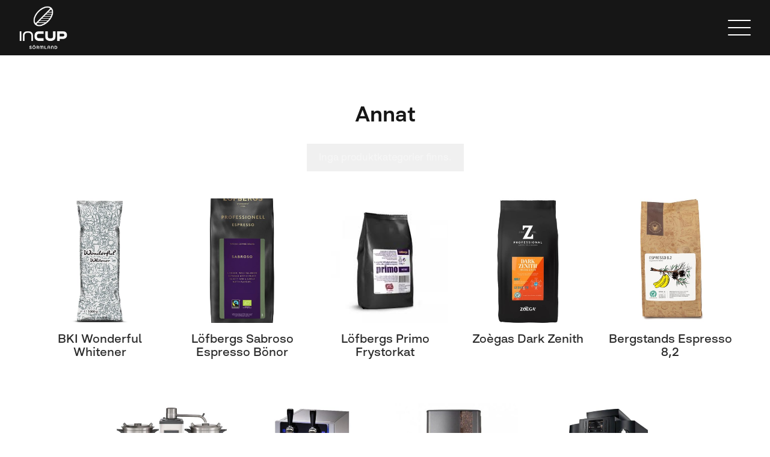

--- FILE ---
content_type: text/html; charset=UTF-8
request_url: https://incupsormland.se/produkter/annat/
body_size: 11912
content:
<!doctype html>
<html>
	<head>
			
<meta charset="UTF-8">
<title> 
	InCup Sörmland	 | Produktkategorier | Annat</title>
<meta name="description" content="" />
<meta name="viewport" content="width=device-width, initial-scale=1, maximum-scale=1, user-scalable=0"/>
<meta http-equiv="X-UA-Compatible" content="IE=9;IE=10;IE=Edge,chrome=1"/>
<meta name='robots' content='max-image-preview:large' />
<link rel="alternate" type="application/rss+xml" title="Webbflöde för InCup Sörmland &raquo; Annat, Kategori" href="https://incupsormland.se/produkter/annat/feed/" />
<style id='wp-img-auto-sizes-contain-inline-css' type='text/css'>
img:is([sizes=auto i],[sizes^="auto," i]){contain-intrinsic-size:3000px 1500px}
/*# sourceURL=wp-img-auto-sizes-contain-inline-css */
</style>
<style id='wp-emoji-styles-inline-css' type='text/css'>

	img.wp-smiley, img.emoji {
		display: inline !important;
		border: none !important;
		box-shadow: none !important;
		height: 1em !important;
		width: 1em !important;
		margin: 0 0.07em !important;
		vertical-align: -0.1em !important;
		background: none !important;
		padding: 0 !important;
	}
/*# sourceURL=wp-emoji-styles-inline-css */
</style>
<style id='wp-block-library-inline-css' type='text/css'>
:root{--wp-block-synced-color:#7a00df;--wp-block-synced-color--rgb:122,0,223;--wp-bound-block-color:var(--wp-block-synced-color);--wp-editor-canvas-background:#ddd;--wp-admin-theme-color:#007cba;--wp-admin-theme-color--rgb:0,124,186;--wp-admin-theme-color-darker-10:#006ba1;--wp-admin-theme-color-darker-10--rgb:0,107,160.5;--wp-admin-theme-color-darker-20:#005a87;--wp-admin-theme-color-darker-20--rgb:0,90,135;--wp-admin-border-width-focus:2px}@media (min-resolution:192dpi){:root{--wp-admin-border-width-focus:1.5px}}.wp-element-button{cursor:pointer}:root .has-very-light-gray-background-color{background-color:#eee}:root .has-very-dark-gray-background-color{background-color:#313131}:root .has-very-light-gray-color{color:#eee}:root .has-very-dark-gray-color{color:#313131}:root .has-vivid-green-cyan-to-vivid-cyan-blue-gradient-background{background:linear-gradient(135deg,#00d084,#0693e3)}:root .has-purple-crush-gradient-background{background:linear-gradient(135deg,#34e2e4,#4721fb 50%,#ab1dfe)}:root .has-hazy-dawn-gradient-background{background:linear-gradient(135deg,#faaca8,#dad0ec)}:root .has-subdued-olive-gradient-background{background:linear-gradient(135deg,#fafae1,#67a671)}:root .has-atomic-cream-gradient-background{background:linear-gradient(135deg,#fdd79a,#004a59)}:root .has-nightshade-gradient-background{background:linear-gradient(135deg,#330968,#31cdcf)}:root .has-midnight-gradient-background{background:linear-gradient(135deg,#020381,#2874fc)}:root{--wp--preset--font-size--normal:16px;--wp--preset--font-size--huge:42px}.has-regular-font-size{font-size:1em}.has-larger-font-size{font-size:2.625em}.has-normal-font-size{font-size:var(--wp--preset--font-size--normal)}.has-huge-font-size{font-size:var(--wp--preset--font-size--huge)}.has-text-align-center{text-align:center}.has-text-align-left{text-align:left}.has-text-align-right{text-align:right}.has-fit-text{white-space:nowrap!important}#end-resizable-editor-section{display:none}.aligncenter{clear:both}.items-justified-left{justify-content:flex-start}.items-justified-center{justify-content:center}.items-justified-right{justify-content:flex-end}.items-justified-space-between{justify-content:space-between}.screen-reader-text{border:0;clip-path:inset(50%);height:1px;margin:-1px;overflow:hidden;padding:0;position:absolute;width:1px;word-wrap:normal!important}.screen-reader-text:focus{background-color:#ddd;clip-path:none;color:#444;display:block;font-size:1em;height:auto;left:5px;line-height:normal;padding:15px 23px 14px;text-decoration:none;top:5px;width:auto;z-index:100000}html :where(.has-border-color){border-style:solid}html :where([style*=border-top-color]){border-top-style:solid}html :where([style*=border-right-color]){border-right-style:solid}html :where([style*=border-bottom-color]){border-bottom-style:solid}html :where([style*=border-left-color]){border-left-style:solid}html :where([style*=border-width]){border-style:solid}html :where([style*=border-top-width]){border-top-style:solid}html :where([style*=border-right-width]){border-right-style:solid}html :where([style*=border-bottom-width]){border-bottom-style:solid}html :where([style*=border-left-width]){border-left-style:solid}html :where(img[class*=wp-image-]){height:auto;max-width:100%}:where(figure){margin:0 0 1em}html :where(.is-position-sticky){--wp-admin--admin-bar--position-offset:var(--wp-admin--admin-bar--height,0px)}@media screen and (max-width:600px){html :where(.is-position-sticky){--wp-admin--admin-bar--position-offset:0px}}

/*# sourceURL=wp-block-library-inline-css */
</style><link rel='stylesheet' id='wc-blocks-style-css' href='https://incupsormland.se/wp-content/plugins/woocommerce/assets/client/blocks/wc-blocks.css?ver=wc-10.4.3' type='text/css' media='all' />
<style id='global-styles-inline-css' type='text/css'>
:root{--wp--preset--aspect-ratio--square: 1;--wp--preset--aspect-ratio--4-3: 4/3;--wp--preset--aspect-ratio--3-4: 3/4;--wp--preset--aspect-ratio--3-2: 3/2;--wp--preset--aspect-ratio--2-3: 2/3;--wp--preset--aspect-ratio--16-9: 16/9;--wp--preset--aspect-ratio--9-16: 9/16;--wp--preset--color--black: #000000;--wp--preset--color--cyan-bluish-gray: #abb8c3;--wp--preset--color--white: #ffffff;--wp--preset--color--pale-pink: #f78da7;--wp--preset--color--vivid-red: #cf2e2e;--wp--preset--color--luminous-vivid-orange: #ff6900;--wp--preset--color--luminous-vivid-amber: #fcb900;--wp--preset--color--light-green-cyan: #7bdcb5;--wp--preset--color--vivid-green-cyan: #00d084;--wp--preset--color--pale-cyan-blue: #8ed1fc;--wp--preset--color--vivid-cyan-blue: #0693e3;--wp--preset--color--vivid-purple: #9b51e0;--wp--preset--gradient--vivid-cyan-blue-to-vivid-purple: linear-gradient(135deg,rgb(6,147,227) 0%,rgb(155,81,224) 100%);--wp--preset--gradient--light-green-cyan-to-vivid-green-cyan: linear-gradient(135deg,rgb(122,220,180) 0%,rgb(0,208,130) 100%);--wp--preset--gradient--luminous-vivid-amber-to-luminous-vivid-orange: linear-gradient(135deg,rgb(252,185,0) 0%,rgb(255,105,0) 100%);--wp--preset--gradient--luminous-vivid-orange-to-vivid-red: linear-gradient(135deg,rgb(255,105,0) 0%,rgb(207,46,46) 100%);--wp--preset--gradient--very-light-gray-to-cyan-bluish-gray: linear-gradient(135deg,rgb(238,238,238) 0%,rgb(169,184,195) 100%);--wp--preset--gradient--cool-to-warm-spectrum: linear-gradient(135deg,rgb(74,234,220) 0%,rgb(151,120,209) 20%,rgb(207,42,186) 40%,rgb(238,44,130) 60%,rgb(251,105,98) 80%,rgb(254,248,76) 100%);--wp--preset--gradient--blush-light-purple: linear-gradient(135deg,rgb(255,206,236) 0%,rgb(152,150,240) 100%);--wp--preset--gradient--blush-bordeaux: linear-gradient(135deg,rgb(254,205,165) 0%,rgb(254,45,45) 50%,rgb(107,0,62) 100%);--wp--preset--gradient--luminous-dusk: linear-gradient(135deg,rgb(255,203,112) 0%,rgb(199,81,192) 50%,rgb(65,88,208) 100%);--wp--preset--gradient--pale-ocean: linear-gradient(135deg,rgb(255,245,203) 0%,rgb(182,227,212) 50%,rgb(51,167,181) 100%);--wp--preset--gradient--electric-grass: linear-gradient(135deg,rgb(202,248,128) 0%,rgb(113,206,126) 100%);--wp--preset--gradient--midnight: linear-gradient(135deg,rgb(2,3,129) 0%,rgb(40,116,252) 100%);--wp--preset--font-size--small: 13px;--wp--preset--font-size--medium: 20px;--wp--preset--font-size--large: 36px;--wp--preset--font-size--x-large: 42px;--wp--preset--spacing--20: 0.44rem;--wp--preset--spacing--30: 0.67rem;--wp--preset--spacing--40: 1rem;--wp--preset--spacing--50: 1.5rem;--wp--preset--spacing--60: 2.25rem;--wp--preset--spacing--70: 3.38rem;--wp--preset--spacing--80: 5.06rem;--wp--preset--shadow--natural: 6px 6px 9px rgba(0, 0, 0, 0.2);--wp--preset--shadow--deep: 12px 12px 50px rgba(0, 0, 0, 0.4);--wp--preset--shadow--sharp: 6px 6px 0px rgba(0, 0, 0, 0.2);--wp--preset--shadow--outlined: 6px 6px 0px -3px rgb(255, 255, 255), 6px 6px rgb(0, 0, 0);--wp--preset--shadow--crisp: 6px 6px 0px rgb(0, 0, 0);}:where(.is-layout-flex){gap: 0.5em;}:where(.is-layout-grid){gap: 0.5em;}body .is-layout-flex{display: flex;}.is-layout-flex{flex-wrap: wrap;align-items: center;}.is-layout-flex > :is(*, div){margin: 0;}body .is-layout-grid{display: grid;}.is-layout-grid > :is(*, div){margin: 0;}:where(.wp-block-columns.is-layout-flex){gap: 2em;}:where(.wp-block-columns.is-layout-grid){gap: 2em;}:where(.wp-block-post-template.is-layout-flex){gap: 1.25em;}:where(.wp-block-post-template.is-layout-grid){gap: 1.25em;}.has-black-color{color: var(--wp--preset--color--black) !important;}.has-cyan-bluish-gray-color{color: var(--wp--preset--color--cyan-bluish-gray) !important;}.has-white-color{color: var(--wp--preset--color--white) !important;}.has-pale-pink-color{color: var(--wp--preset--color--pale-pink) !important;}.has-vivid-red-color{color: var(--wp--preset--color--vivid-red) !important;}.has-luminous-vivid-orange-color{color: var(--wp--preset--color--luminous-vivid-orange) !important;}.has-luminous-vivid-amber-color{color: var(--wp--preset--color--luminous-vivid-amber) !important;}.has-light-green-cyan-color{color: var(--wp--preset--color--light-green-cyan) !important;}.has-vivid-green-cyan-color{color: var(--wp--preset--color--vivid-green-cyan) !important;}.has-pale-cyan-blue-color{color: var(--wp--preset--color--pale-cyan-blue) !important;}.has-vivid-cyan-blue-color{color: var(--wp--preset--color--vivid-cyan-blue) !important;}.has-vivid-purple-color{color: var(--wp--preset--color--vivid-purple) !important;}.has-black-background-color{background-color: var(--wp--preset--color--black) !important;}.has-cyan-bluish-gray-background-color{background-color: var(--wp--preset--color--cyan-bluish-gray) !important;}.has-white-background-color{background-color: var(--wp--preset--color--white) !important;}.has-pale-pink-background-color{background-color: var(--wp--preset--color--pale-pink) !important;}.has-vivid-red-background-color{background-color: var(--wp--preset--color--vivid-red) !important;}.has-luminous-vivid-orange-background-color{background-color: var(--wp--preset--color--luminous-vivid-orange) !important;}.has-luminous-vivid-amber-background-color{background-color: var(--wp--preset--color--luminous-vivid-amber) !important;}.has-light-green-cyan-background-color{background-color: var(--wp--preset--color--light-green-cyan) !important;}.has-vivid-green-cyan-background-color{background-color: var(--wp--preset--color--vivid-green-cyan) !important;}.has-pale-cyan-blue-background-color{background-color: var(--wp--preset--color--pale-cyan-blue) !important;}.has-vivid-cyan-blue-background-color{background-color: var(--wp--preset--color--vivid-cyan-blue) !important;}.has-vivid-purple-background-color{background-color: var(--wp--preset--color--vivid-purple) !important;}.has-black-border-color{border-color: var(--wp--preset--color--black) !important;}.has-cyan-bluish-gray-border-color{border-color: var(--wp--preset--color--cyan-bluish-gray) !important;}.has-white-border-color{border-color: var(--wp--preset--color--white) !important;}.has-pale-pink-border-color{border-color: var(--wp--preset--color--pale-pink) !important;}.has-vivid-red-border-color{border-color: var(--wp--preset--color--vivid-red) !important;}.has-luminous-vivid-orange-border-color{border-color: var(--wp--preset--color--luminous-vivid-orange) !important;}.has-luminous-vivid-amber-border-color{border-color: var(--wp--preset--color--luminous-vivid-amber) !important;}.has-light-green-cyan-border-color{border-color: var(--wp--preset--color--light-green-cyan) !important;}.has-vivid-green-cyan-border-color{border-color: var(--wp--preset--color--vivid-green-cyan) !important;}.has-pale-cyan-blue-border-color{border-color: var(--wp--preset--color--pale-cyan-blue) !important;}.has-vivid-cyan-blue-border-color{border-color: var(--wp--preset--color--vivid-cyan-blue) !important;}.has-vivid-purple-border-color{border-color: var(--wp--preset--color--vivid-purple) !important;}.has-vivid-cyan-blue-to-vivid-purple-gradient-background{background: var(--wp--preset--gradient--vivid-cyan-blue-to-vivid-purple) !important;}.has-light-green-cyan-to-vivid-green-cyan-gradient-background{background: var(--wp--preset--gradient--light-green-cyan-to-vivid-green-cyan) !important;}.has-luminous-vivid-amber-to-luminous-vivid-orange-gradient-background{background: var(--wp--preset--gradient--luminous-vivid-amber-to-luminous-vivid-orange) !important;}.has-luminous-vivid-orange-to-vivid-red-gradient-background{background: var(--wp--preset--gradient--luminous-vivid-orange-to-vivid-red) !important;}.has-very-light-gray-to-cyan-bluish-gray-gradient-background{background: var(--wp--preset--gradient--very-light-gray-to-cyan-bluish-gray) !important;}.has-cool-to-warm-spectrum-gradient-background{background: var(--wp--preset--gradient--cool-to-warm-spectrum) !important;}.has-blush-light-purple-gradient-background{background: var(--wp--preset--gradient--blush-light-purple) !important;}.has-blush-bordeaux-gradient-background{background: var(--wp--preset--gradient--blush-bordeaux) !important;}.has-luminous-dusk-gradient-background{background: var(--wp--preset--gradient--luminous-dusk) !important;}.has-pale-ocean-gradient-background{background: var(--wp--preset--gradient--pale-ocean) !important;}.has-electric-grass-gradient-background{background: var(--wp--preset--gradient--electric-grass) !important;}.has-midnight-gradient-background{background: var(--wp--preset--gradient--midnight) !important;}.has-small-font-size{font-size: var(--wp--preset--font-size--small) !important;}.has-medium-font-size{font-size: var(--wp--preset--font-size--medium) !important;}.has-large-font-size{font-size: var(--wp--preset--font-size--large) !important;}.has-x-large-font-size{font-size: var(--wp--preset--font-size--x-large) !important;}
/*# sourceURL=global-styles-inline-css */
</style>

<style id='classic-theme-styles-inline-css' type='text/css'>
/*! This file is auto-generated */
.wp-block-button__link{color:#fff;background-color:#32373c;border-radius:9999px;box-shadow:none;text-decoration:none;padding:calc(.667em + 2px) calc(1.333em + 2px);font-size:1.125em}.wp-block-file__button{background:#32373c;color:#fff;text-decoration:none}
/*# sourceURL=/wp-includes/css/classic-themes.min.css */
</style>
<link rel='stylesheet' id='lbwps-styles-photoswipe5-main-css' href='https://incupsormland.se/wp-content/plugins/lightbox-photoswipe/assets/ps5/styles/main.css?ver=5.8.2' type='text/css' media='all' />
<link rel='stylesheet' id='woocommerce-layout-css' href='https://incupsormland.se/wp-content/plugins/woocommerce/assets/css/woocommerce-layout.css?ver=10.4.3' type='text/css' media='all' />
<link rel='stylesheet' id='woocommerce-smallscreen-css' href='https://incupsormland.se/wp-content/plugins/woocommerce/assets/css/woocommerce-smallscreen.css?ver=10.4.3' type='text/css' media='only screen and (max-width: 768px)' />
<link rel='stylesheet' id='woocommerce-general-css' href='https://incupsormland.se/wp-content/plugins/woocommerce/assets/css/woocommerce.css?ver=10.4.3' type='text/css' media='all' />
<style id='woocommerce-inline-inline-css' type='text/css'>
.woocommerce form .form-row .required { visibility: visible; }
/*# sourceURL=woocommerce-inline-inline-css */
</style>
<link rel='stylesheet' id='aws-style-css' href='https://incupsormland.se/wp-content/plugins/advanced-woo-search/assets/css/common.min.css?ver=3.52' type='text/css' media='all' />
<link rel='stylesheet' id='custom-style-master-css' href='https://incupsormland.se/wp-content/themes/kringelstan-woo/css/master.css?ver=6.9' type='text/css' media='all' />
<script type="text/javascript" src="https://incupsormland.se/wp-includes/js/jquery/jquery.min.js?ver=3.7.1" id="jquery-core-js"></script>
<script type="text/javascript" src="https://incupsormland.se/wp-includes/js/jquery/jquery-migrate.min.js?ver=3.4.1" id="jquery-migrate-js"></script>
<script type="text/javascript" src="https://incupsormland.se/wp-content/plugins/woocommerce/assets/js/jquery-blockui/jquery.blockUI.min.js?ver=2.7.0-wc.10.4.3" id="wc-jquery-blockui-js" defer="defer" data-wp-strategy="defer"></script>
<script type="text/javascript" id="wc-add-to-cart-js-extra">
/* <![CDATA[ */
var wc_add_to_cart_params = {"ajax_url":"/wp-admin/admin-ajax.php","wc_ajax_url":"/?wc-ajax=%%endpoint%%","i18n_view_cart":"Visa varukorg","cart_url":"https://incupsormland.se/varukorg/","is_cart":"","cart_redirect_after_add":"yes"};
//# sourceURL=wc-add-to-cart-js-extra
/* ]]> */
</script>
<script type="text/javascript" src="https://incupsormland.se/wp-content/plugins/woocommerce/assets/js/frontend/add-to-cart.min.js?ver=10.4.3" id="wc-add-to-cart-js" defer="defer" data-wp-strategy="defer"></script>
<script type="text/javascript" src="https://incupsormland.se/wp-content/plugins/woocommerce/assets/js/js-cookie/js.cookie.min.js?ver=2.1.4-wc.10.4.3" id="wc-js-cookie-js" defer="defer" data-wp-strategy="defer"></script>
<script type="text/javascript" id="woocommerce-js-extra">
/* <![CDATA[ */
var woocommerce_params = {"ajax_url":"/wp-admin/admin-ajax.php","wc_ajax_url":"/?wc-ajax=%%endpoint%%","i18n_password_show":"Visa l\u00f6senord","i18n_password_hide":"D\u00f6lj l\u00f6senord"};
//# sourceURL=woocommerce-js-extra
/* ]]> */
</script>
<script type="text/javascript" src="https://incupsormland.se/wp-content/plugins/woocommerce/assets/js/frontend/woocommerce.min.js?ver=10.4.3" id="woocommerce-js" defer="defer" data-wp-strategy="defer"></script>
<link rel="https://api.w.org/" href="https://incupsormland.se/wp-json/" /><link rel="alternate" title="JSON" type="application/json" href="https://incupsormland.se/wp-json/wp/v2/product_cat/90" /><link rel="EditURI" type="application/rsd+xml" title="RSD" href="https://incupsormland.se/xmlrpc.php?rsd" />
<meta name="generator" content="WordPress 6.9" />
<meta name="generator" content="WooCommerce 10.4.3" />
<link rel="apple-touch-icon" sizes="180x180" href="/wp-content/uploads/fbrfg/apple-touch-icon.png">
<link rel="icon" type="image/png" sizes="32x32" href="/wp-content/uploads/fbrfg/favicon-32x32.png">
<link rel="icon" type="image/png" sizes="16x16" href="/wp-content/uploads/fbrfg/favicon-16x16.png">
<link rel="manifest" href="/wp-content/uploads/fbrfg/site.webmanifest">
<link rel="mask-icon" href="/wp-content/uploads/fbrfg/safari-pinned-tab.svg" color="#5bbad5">
<link rel="shortcut icon" href="/wp-content/uploads/fbrfg/favicon.ico">
<meta name="msapplication-TileColor" content="#da532c">
<meta name="msapplication-config" content="/wp-content/uploads/fbrfg/browserconfig.xml">
<meta name="theme-color" content="#ffffff">	<noscript><style>.woocommerce-product-gallery{ opacity: 1 !important; }</style></noscript>
	
<!-- HTML5-support for older versions of IE9 and down  -->
<!--[if lt IE 9]>
<script src="https://oss.maxcdn.com/libs/html5shiv/3.7.0/html5shiv.js"></script>
<![endif]-->
	</head>

	<body id="body" class="archive tax-product_cat term-annat term-90 wp-theme-kringelstan-woo theme-kringelstan-woo woocommerce woocommerce-page woocommerce-no-js metaslider-plugin">
		<header role="navigation" class="main-header">
					<div class="top-bar">
			<div class="main-container container-collapse-wide">
				<div class="columns-wrapper font-size-zero">

					<div class="left-column font-size-standard verticle-align-top collapse col-6">
						<div class="column-wrap font-size-zero">
<a href="#footer" class="adress-column top-bar-columns font-size-standard verticle-align-top collapse"><span class="column-wrap font-size-zero"><svg class="svg map-icon" xmlns="http://www.w3.org/2000/svg" xmlns:xlink="http://www.w3.org/1999/xlink" x="0px" y="0px" viewBox="0 0 512 512" xml:space="preserve">
	<path class="layer" d="M341.5,338.3c54.5-85.5,47.6-74.8,49.2-77.1c19.8-28,30.3-60.9,30.3-95.2C421,75,347.1,0,256,0C165.2,0,91,74.8,91,166
		c0,34.3,10.7,68.1,31.2,96.4l48.3,75.8C118.8,346.2,31,369.9,31,422c0,19,12.4,46.1,71.5,67.2C143.7,503.9,198.2,512,256,512
		c108,0,225-30.5,225-90C481,369.9,393.3,346.2,341.5,338.3z M147.2,245.9c-0.2-0.3-0.3-0.5-0.5-0.8c-17-23.5-25.7-51.2-25.7-79.2
		c0-75,60.4-136,135-136c74.4,0,135,61,135,136c0,28-8.5,54.8-24.6,77.7c-1.4,1.9,6.1-9.8-110.4,172.9L147.2,245.9z M256,482
		c-118,0-195-34.7-195-60c0-17,39.6-45,127.2-55.9l55.1,86.5c2.8,4.3,7.5,6.9,12.6,6.9c5.1,0,9.9-2.6,12.6-6.9l55.1-86.5
		C411.4,377,451,405,451,422C451,447.1,374.7,482,256,482z"/>

	<path class="layer" d="M256,91c-41.4,0-75,33.6-75,75s33.6,75,75,75s75-33.6,75-75S297.4,91,256,91z M256,211c-24.8,0-45-20.2-45-45
		s20.2-45,45-45s45,20.2,45,45S280.8,211,256,211z"/>
</svg>
<span class="text font-size-standard verticle-align-top">Hantverksvägen 10, 151 65 Södertälje</span></span></a>						</div>
					</div>

					<div class="right-column font-size-standard verticle-align-top text-right collapse col-6">
						<div class="column-wrap font-size-zero">
<a href="tel:08 550 886 00" class="contact-column phone-column top-bar-columns font-size-standard verticle-align-top padd-right"><span class="column-wrap font-size-zero"><svg class="svg phone-icon hvr-buzz-out" xmlns="http://www.w3.org/2000/svg" xmlns:xlink="http://www.w3.org/1999/xlink" x="0px" y="0px" viewBox="0 0 512 512" xml:space="preserve">
<path class="layer" d="M379.2,287.9c-19.2,19.2-49.2,49.3-74.4,74.6c-29.9-19.6-56.9-41.1-78.6-62.9c-26.8-26.8-60.4-65-78.5-92.1
	c23-22.8,53.1-52.9,75.2-75L90.2,0L24.1,65L24,65.1C5.4,83.6-2.4,108.9,0.6,140.2C10.4,240.5,133,385.7,241.3,458.4
	c62.7,42.1,152.9,81.1,206.2,27.7c38.7-38.7,53.5-54.5,54.1-55.1l9.9-10.6L379.2,287.9z M426.3,464.9
	c-40.4,40.4-120.4,0.7-168.3-31.4C157.5,366,39.3,227.8,30.5,137.3c-2.1-21.9,2.8-39.1,14.6-51l44.9-44.1l90.4,90.4
	c-45.8,45.8-59.6,59.4-70.6,70.3l5.8,10c17.7,30.5,58.7,77.3,89.3,107.9c33.6,33.6,68.1,57.3,104.2,79.9l8.4-8.5
	c18.5-18.7,45.5-45.7,61.6-61.9l90.5,90.5C461.3,429.6,447.3,443.9,426.3,464.9z"/>
</svg>
<span class="text font-size-standard verticle-align-top">08 550 886 00</span></span></a><a href="mailto:info@incupsormland.se" class="contact-column email-column top-bar-columns font-size-standard verticle-align-top"><span class="column-wrap font-size-zero"><svg class="svg email-icon hvr-forward" xmlns="http://www.w3.org/2000/svg" xmlns:xlink="http://www.w3.org/1999/xlink" x="0px" y="0px"
	 viewBox="0 0 512 512" style="enable-background:new 0 0 512 512;" xml:space="preserve">
<path class="layer" d="M464,64H48C21.5,64,0,85.5,0,112v288c0,26.5,21.5,48,48,48h416c26.5,0,48-21.5,48-48V112C512,85.5,490.5,64,464,64z M464,96
	c2.2,0,4.2,0.5,6.1,1.2L256,282.8L41.9,97.2c1.9-0.8,4-1.2,6.1-1.2L464,96z M464,416H48c-8.8,0-16-7.2-16-16V131l213.5,185
	c3,2.6,6.8,3.9,10.5,3.9s7.5-1.3,10.5-3.9L480,131v269C480,408.8,472.8,416,464,416z"/>
</svg>
<span class="text font-size-standard verticle-align-top">info@incupsormland.se</span></span></a>					
						</div>									
					</div>	

				</div>
			</div>
		</div>
			
<div class="wrapper-header-inner">
	<div class="main-container container-collapse-wide">
		<div class="columns-wrapper font-size-zero">

			<div class="left-column font-size-standard verticle-align-middle collapse col-3">
				<a class="container-logo" href="https://incupsormland.se"><img width="2000" height="1790" src="https://incupsormland.se/wp-content/uploads/2020/05/7F30A994-374B-43B1-BF78-D7428EC9C91D.png" class="main-logo wp-post-image" alt="" decoding="async" fetchpriority="high" srcset="https://incupsormland.se/wp-content/uploads/2020/05/7F30A994-374B-43B1-BF78-D7428EC9C91D.png 2000w, https://incupsormland.se/wp-content/uploads/2020/05/7F30A994-374B-43B1-BF78-D7428EC9C91D-300x269.png 300w, https://incupsormland.se/wp-content/uploads/2020/05/7F30A994-374B-43B1-BF78-D7428EC9C91D-1024x916.png 1024w, https://incupsormland.se/wp-content/uploads/2020/05/7F30A994-374B-43B1-BF78-D7428EC9C91D-768x687.png 768w, https://incupsormland.se/wp-content/uploads/2020/05/7F30A994-374B-43B1-BF78-D7428EC9C91D-1536x1375.png 1536w, https://incupsormland.se/wp-content/uploads/2020/05/7F30A994-374B-43B1-BF78-D7428EC9C91D-800x716.png 800w" sizes="(max-width: 2000px) 100vw, 2000px" /></a>			</div>

			<div class="right-column font-size-standard verticle-align-middle collapse text-right col-9-xxl col-9">
				<div class="columns-wrapper font-size-zero">
					<div class="wrapper-navbar verticle-align-middle collapse text-right">
	<nav class="navbar navbar-main" role="navigation">
<div class="wrapper-ul wrapper-ul-main"><ul id="menu-huvudmeny" class="menu"><li id="menu-item-84" class="menu-item menu-item-type-post_type menu-item-object-page menu-item-home menu-item-84"><a href="https://incupsormland.se/">Hem</a></li>
<li id="menu-item-1073" class="shopping-menu-item menu-item menu-item-type-taxonomy menu-item-object-product_cat menu-item-has-children menu-item-1073"><a href="https://incupsormland.se/produkter/kaffemaskiner/">Våra maskiner</a>
<ul class="sub-menu">
	<li id="menu-item-1055" class="menu-item menu-item-type-taxonomy menu-item-object-product_cat menu-item-1055"><a href="https://incupsormland.se/produkter/kaffemaskiner/">Kaffemaskiner</a></li>
	<li id="menu-item-1056" class="menu-item menu-item-type-taxonomy menu-item-object-product_cat menu-item-1056"><a href="https://incupsormland.se/produkter/vattenautomater/">Vattenautomater</a></li>
	<li id="menu-item-1421" class="menu-item menu-item-type-taxonomy menu-item-object-product_cat menu-item-1421"><a href="https://incupsormland.se/produkter/varuautomater/">Varuautomater</a></li>
</ul>
</li>
<li id="menu-item-1057" class="menu-item menu-item-type-taxonomy menu-item-object-product_cat menu-item-has-children menu-item-1057"><a href="https://incupsormland.se/produkter/kaffe-te-annat/">Kaffe, Te &amp; övrig dryck</a>
<ul class="sub-menu">
	<li id="menu-item-1422" class="menu-item menu-item-type-taxonomy menu-item-object-product_cat menu-item-1422"><a href="https://incupsormland.se/produkter/kaffe-te-annat/malet-kaffe/">Malet kaffe</a></li>
	<li id="menu-item-1423" class="menu-item menu-item-type-taxonomy menu-item-object-product_cat menu-item-1423"><a href="https://incupsormland.se/produkter/kaffe-te-annat/hela-bonor/">Hela bönor</a></li>
	<li id="menu-item-1424" class="menu-item menu-item-type-taxonomy menu-item-object-product_cat menu-item-1424"><a href="https://incupsormland.se/produkter/kaffe-te-annat/espressobonor/">Espressobönor</a></li>
</ul>
</li>
<li id="menu-item-87" class="menu-item menu-item-type-post_type menu-item-object-page menu-item-has-children menu-item-87"><a href="https://incupsormland.se/om-oss/">Om inCup Sörmland</a>
<ul class="sub-menu">
	<li id="menu-item-1058" class="menu-item menu-item-type-post_type menu-item-object-page menu-item-1058"><a href="https://incupsormland.se/om-oss/support/">Support</a></li>
	<li id="menu-item-1059" class="menu-item menu-item-type-post_type menu-item-object-page menu-item-1059"><a href="https://incupsormland.se/om-oss/showroom/">Showroom</a></li>
	<li id="menu-item-1060" class="menu-item menu-item-type-post_type menu-item-object-page menu-item-1060"><a href="https://incupsormland.se/om-oss/gdpr/">GDPR</a></li>
</ul>
</li>
<li id="menu-item-1049" class="menu-item menu-item-type-post_type menu-item-object-page menu-item-1049"><a href="https://incupsormland.se/partners/">Partners</a></li>
<li id="menu-item-1048" class="menu-item menu-item-type-post_type menu-item-object-page menu-item-1048"><a href="https://incupsormland.se/medarbetare/">Medarbetare</a></li>
<li id="menu-item-86" class="menu-item menu-item-type-post_type menu-item-object-page menu-item-86"><a href="https://incupsormland.se/kontakt/">Kontakt</a></li>
</ul></div>	</nav>
</div>
										
<span class="hamburger-icon">
	<span class="line line-1"></span>
	<span class="line line-2"></span>
	<span class="line line-3"></span>
</span>

						
				</div>																									
			</div>

		</div> 
	</div>
</div> 

		</header>


		<div class="resp-menu">
<div class="wrapper-ul wrapper-ul-main"><ul id="menu-huvudmeny-1" class="menu"><li class="menu-item menu-item-type-post_type menu-item-object-page menu-item-home menu-item-84"><a href="https://incupsormland.se/">Hem</a></li>
<li class="shopping-menu-item menu-item menu-item-type-taxonomy menu-item-object-product_cat menu-item-has-children menu-item-1073"><a href="https://incupsormland.se/produkter/kaffemaskiner/">Våra maskiner</a>
<ul class="sub-menu">
	<li class="menu-item menu-item-type-taxonomy menu-item-object-product_cat menu-item-1055"><a href="https://incupsormland.se/produkter/kaffemaskiner/">Kaffemaskiner</a></li>
	<li class="menu-item menu-item-type-taxonomy menu-item-object-product_cat menu-item-1056"><a href="https://incupsormland.se/produkter/vattenautomater/">Vattenautomater</a></li>
	<li class="menu-item menu-item-type-taxonomy menu-item-object-product_cat menu-item-1421"><a href="https://incupsormland.se/produkter/varuautomater/">Varuautomater</a></li>
</ul>
</li>
<li class="menu-item menu-item-type-taxonomy menu-item-object-product_cat menu-item-has-children menu-item-1057"><a href="https://incupsormland.se/produkter/kaffe-te-annat/">Kaffe, Te &amp; övrig dryck</a>
<ul class="sub-menu">
	<li class="menu-item menu-item-type-taxonomy menu-item-object-product_cat menu-item-1422"><a href="https://incupsormland.se/produkter/kaffe-te-annat/malet-kaffe/">Malet kaffe</a></li>
	<li class="menu-item menu-item-type-taxonomy menu-item-object-product_cat menu-item-1423"><a href="https://incupsormland.se/produkter/kaffe-te-annat/hela-bonor/">Hela bönor</a></li>
	<li class="menu-item menu-item-type-taxonomy menu-item-object-product_cat menu-item-1424"><a href="https://incupsormland.se/produkter/kaffe-te-annat/espressobonor/">Espressobönor</a></li>
</ul>
</li>
<li class="menu-item menu-item-type-post_type menu-item-object-page menu-item-has-children menu-item-87"><a href="https://incupsormland.se/om-oss/">Om inCup Sörmland</a>
<ul class="sub-menu">
	<li class="menu-item menu-item-type-post_type menu-item-object-page menu-item-1058"><a href="https://incupsormland.se/om-oss/support/">Support</a></li>
	<li class="menu-item menu-item-type-post_type menu-item-object-page menu-item-1059"><a href="https://incupsormland.se/om-oss/showroom/">Showroom</a></li>
	<li class="menu-item menu-item-type-post_type menu-item-object-page menu-item-1060"><a href="https://incupsormland.se/om-oss/gdpr/">GDPR</a></li>
</ul>
</li>
<li class="menu-item menu-item-type-post_type menu-item-object-page menu-item-1049"><a href="https://incupsormland.se/partners/">Partners</a></li>
<li class="menu-item menu-item-type-post_type menu-item-object-page menu-item-1048"><a href="https://incupsormland.se/medarbetare/">Medarbetare</a></li>
<li class="menu-item menu-item-type-post_type menu-item-object-page menu-item-86"><a href="https://incupsormland.se/kontakt/">Kontakt</a></li>
</ul></div><div class="contactinfo-wrapper"><div class="contactinfo-column phone-email-set font-size-standard verticle-align-top col-12"><div class="column-wrap font-size-zero text-center"><a href="tel:08 550 886 00" class="contact-column phone-column contactinfos-columns font-size-standard verticle-align-top collapse col-12"><span class="column-wrap font-size-zero"><span class="contact-inner-wrapper verticle-align-top font-size-standard"><span class="column-wrap font-size-zero"><svg class="svg phone-icon hvr-buzz-out" xmlns="http://www.w3.org/2000/svg" xmlns:xlink="http://www.w3.org/1999/xlink" x="0px" y="0px" viewBox="0 0 512 512" xml:space="preserve">
<path class="layer" d="M379.2,287.9c-19.2,19.2-49.2,49.3-74.4,74.6c-29.9-19.6-56.9-41.1-78.6-62.9c-26.8-26.8-60.4-65-78.5-92.1
	c23-22.8,53.1-52.9,75.2-75L90.2,0L24.1,65L24,65.1C5.4,83.6-2.4,108.9,0.6,140.2C10.4,240.5,133,385.7,241.3,458.4
	c62.7,42.1,152.9,81.1,206.2,27.7c38.7-38.7,53.5-54.5,54.1-55.1l9.9-10.6L379.2,287.9z M426.3,464.9
	c-40.4,40.4-120.4,0.7-168.3-31.4C157.5,366,39.3,227.8,30.5,137.3c-2.1-21.9,2.8-39.1,14.6-51l44.9-44.1l90.4,90.4
	c-45.8,45.8-59.6,59.4-70.6,70.3l5.8,10c17.7,30.5,58.7,77.3,89.3,107.9c33.6,33.6,68.1,57.3,104.2,79.9l8.4-8.5
	c18.5-18.7,45.5-45.7,61.6-61.9l90.5,90.5C461.3,429.6,447.3,443.9,426.3,464.9z"/>
</svg>
<span class="text font-size-standard verticle-align-top">08 550 886 00</span></span></span></span></a><a href="mailto:info@incupsormland.se" class="contact-column email-column contactinfos-columns font-size-standard verticle-align-top collapse col-12"><span class="column-wrap font-size-zero"><span class="contact-inner-wrapper verticle-align-top font-size-standard"><span class="column-wrap font-size-zero"><svg class="svg email-icon hvr-forward" xmlns="http://www.w3.org/2000/svg" xmlns:xlink="http://www.w3.org/1999/xlink" x="0px" y="0px"
	 viewBox="0 0 512 512" style="enable-background:new 0 0 512 512;" xml:space="preserve">
<path class="layer" d="M464,64H48C21.5,64,0,85.5,0,112v288c0,26.5,21.5,48,48,48h416c26.5,0,48-21.5,48-48V112C512,85.5,490.5,64,464,64z M464,96
	c2.2,0,4.2,0.5,6.1,1.2L256,282.8L41.9,97.2c1.9-0.8,4-1.2,6.1-1.2L464,96z M464,416H48c-8.8,0-16-7.2-16-16V131l213.5,185
	c3,2.6,6.8,3.9,10.5,3.9s7.5-1.3,10.5-3.9L480,131v269C480,408.8,472.8,416,464,416z"/>
</svg>
<span class="text font-size-standard verticle-align-top">info@incupsormland.se</span></span></span></span></a></div></div></div>		
</div>								

						

<div class="push-content-down"></div>


<section class="section-hero-img-not-set page push-content-down"></section>


<main class="wc-wrapper main main-pages">
	<div class="main-container container-collapse-wide">
		<div class="columns-wrapper font-size-zero">

<nav class="woocommerce-breadcrumb" aria-label="Breadcrumb"><a href="/produkter/">Produkter</a><span id="separator"><i class="icon"></i><span>Annat</nav><div class="wc-cat-content-column img-not-set verticle-align-top font-size-standard collapse padd-bottom col-12"><div class="columns-wrap font-size-zero"><div class="content-column verticle-align-top font-size-standard clear-bottom clear-right-left-s clear-right-left-xs col-12"><div class="content-wrapper"><div class="title-column verticle-align-top font-size-standard collapse col-12"><h1 class="cat-title">Annat</h1></div></div></div></div></div>	

		
			<div class="wc-sidebar-column verticle-align-top font-size-standard col-12 col-12-mdl col-12-md col-12-sm col-12-s col-12-xs"><nav class="nav-sidebar font-size-zero" role="navigation"><ul class="product-categories"><li class="cat-item-none">Inga produktkategorier finns.</li></ul></nav></div>			<div class="wc-products-column col-prod-list verticle-align-top font-size-standard clear-top col-12 col-12-mdl col-12-md col-12-sm col-12-s col-12-xs">
	<div class="products columns-wrapper text-center">

								
					
						<div class="wc-product verticle-align-top font-size-standard clear-top-bottom-s clear-top-bottom-xs col-2-half col-6-sm col-6-s col-6-xs">	
		<span class="columns-wrap font-size-zero block">	
			<span class="inner-wrapper block">
<a href="https://incupsormland.se/produkt/bki-wonderful-whitener/" class="woocommerce-LoopProduct-link woocommerce-loop-product__link">				<span class="wc-img-column verticle-align-top font-size-standard collapse padd-bottom col-12">
<img width="500" height="500" src="https://incupsormland.se/wp-content/uploads/2021/06/BKI-Whitener-500x500.jpg" class="attachment-woocommerce_thumbnail size-woocommerce_thumbnail" alt="BKI Wonderful Whitener" decoding="async" srcset="https://incupsormland.se/wp-content/uploads/2021/06/BKI-Whitener-500x500.jpg 500w, https://incupsormland.se/wp-content/uploads/2021/06/BKI-Whitener-150x150.jpg 150w, https://incupsormland.se/wp-content/uploads/2021/06/BKI-Whitener-100x100.jpg 100w" sizes="(max-width: 500px) 100vw, 500px" />				</span>

				<span class="wc-info-column verticle-align-top font-size-standard collapse col-12">
					<span class="columns-wrap font-size-zero">
						<span class="text-column verticle-align-top font-size-standard collapse col-12">
<h2 class="woocommerce-loop-product__title">BKI Wonderful Whitener</h2>
						</span>
</a><a href="https://incupsormland.se/produkt/bki-wonderful-whitener/" aria-describedby="woocommerce_loop_add_to_cart_link_describedby_1346" data-quantity="1" class="button product_type_simple" data-product_id="1346" data-product_sku="" aria-label="Läs mer om ”BKI Wonderful Whitener”" rel="nofollow" data-success_message="">Lägg i varukorg</a>	<span id="woocommerce_loop_add_to_cart_link_describedby_1346" class="screen-reader-text">
			</span>
						
					</span>
				</span>

			</span>
		</span>
	</div>


				
					
						<div class="wc-product verticle-align-top font-size-standard clear-top-bottom-s clear-top-bottom-xs col-2-half col-6-sm col-6-s col-6-xs">	
		<span class="columns-wrap font-size-zero block">	
			<span class="inner-wrapper block">
<a href="https://incupsormland.se/produkt/lofbergs-sabroso-espresso-bonor/" class="woocommerce-LoopProduct-link woocommerce-loop-product__link">				<span class="wc-img-column verticle-align-top font-size-standard collapse padd-bottom col-12">
<img width="500" height="500" src="https://incupsormland.se/wp-content/uploads/2021/07/Sabroso-500x500.jpeg" class="attachment-woocommerce_thumbnail size-woocommerce_thumbnail" alt="Löfbergs Sabroso Espresso Bönor" decoding="async" srcset="https://incupsormland.se/wp-content/uploads/2021/07/Sabroso-500x500.jpeg 500w, https://incupsormland.se/wp-content/uploads/2021/07/Sabroso-150x150.jpeg 150w, https://incupsormland.se/wp-content/uploads/2021/07/Sabroso-100x100.jpeg 100w" sizes="(max-width: 500px) 100vw, 500px" />				</span>

				<span class="wc-info-column verticle-align-top font-size-standard collapse col-12">
					<span class="columns-wrap font-size-zero">
						<span class="text-column verticle-align-top font-size-standard collapse col-12">
<h2 class="woocommerce-loop-product__title">Löfbergs Sabroso Espresso Bönor</h2>
						</span>
</a><a href="https://incupsormland.se/produkt/lofbergs-sabroso-espresso-bonor/" aria-describedby="woocommerce_loop_add_to_cart_link_describedby_1342" data-quantity="1" class="button product_type_simple" data-product_id="1342" data-product_sku="" aria-label="Läs mer om ”Löfbergs Sabroso Espresso Bönor”" rel="nofollow" data-success_message="">Lägg i varukorg</a>	<span id="woocommerce_loop_add_to_cart_link_describedby_1342" class="screen-reader-text">
			</span>
						
					</span>
				</span>

			</span>
		</span>
	</div>


				
					
						<div class="wc-product verticle-align-top font-size-standard clear-top-bottom-s clear-top-bottom-xs col-2-half col-6-sm col-6-s col-6-xs">	
		<span class="columns-wrap font-size-zero block">	
			<span class="inner-wrapper block">
<a href="https://incupsormland.se/produkt/lofbergs-primo-frystorkat/" class="woocommerce-LoopProduct-link woocommerce-loop-product__link">				<span class="wc-img-column verticle-align-top font-size-standard collapse padd-bottom col-12">
<img width="225" height="225" src="https://incupsormland.se/wp-content/uploads/2021/07/Primo.jpeg" class="attachment-woocommerce_thumbnail size-woocommerce_thumbnail" alt="Löfbergs Primo Frystorkat" decoding="async" loading="lazy" srcset="https://incupsormland.se/wp-content/uploads/2021/07/Primo.jpeg 225w, https://incupsormland.se/wp-content/uploads/2021/07/Primo-150x150.jpeg 150w, https://incupsormland.se/wp-content/uploads/2021/07/Primo-100x100.jpeg 100w" sizes="auto, (max-width: 225px) 100vw, 225px" />				</span>

				<span class="wc-info-column verticle-align-top font-size-standard collapse col-12">
					<span class="columns-wrap font-size-zero">
						<span class="text-column verticle-align-top font-size-standard collapse col-12">
<h2 class="woocommerce-loop-product__title">Löfbergs Primo Frystorkat</h2>
						</span>
</a><a href="https://incupsormland.se/produkt/lofbergs-primo-frystorkat/" aria-describedby="woocommerce_loop_add_to_cart_link_describedby_1333" data-quantity="1" class="button product_type_simple" data-product_id="1333" data-product_sku="" aria-label="Läs mer om ”Löfbergs Primo Frystorkat”" rel="nofollow" data-success_message="">Lägg i varukorg</a>	<span id="woocommerce_loop_add_to_cart_link_describedby_1333" class="screen-reader-text">
			</span>
						
					</span>
				</span>

			</span>
		</span>
	</div>


				
					
						<div class="wc-product verticle-align-top font-size-standard clear-top-bottom-s clear-top-bottom-xs col-2-half col-6-sm col-6-s col-6-xs">	
		<span class="columns-wrap font-size-zero block">	
			<span class="inner-wrapper block">
<a href="https://incupsormland.se/produkt/zoegas-dark-zenith/" class="woocommerce-LoopProduct-link woocommerce-loop-product__link">				<span class="wc-img-column verticle-align-top font-size-standard collapse padd-bottom col-12">
<img width="500" height="500" src="https://incupsormland.se/wp-content/uploads/2021/06/Zoega-Dark-Zenith-500x500.jpg" class="attachment-woocommerce_thumbnail size-woocommerce_thumbnail" alt="Zoègas Dark Zenith" decoding="async" loading="lazy" srcset="https://incupsormland.se/wp-content/uploads/2021/06/Zoega-Dark-Zenith-500x500.jpg 500w, https://incupsormland.se/wp-content/uploads/2021/06/Zoega-Dark-Zenith-150x150.jpg 150w, https://incupsormland.se/wp-content/uploads/2021/06/Zoega-Dark-Zenith-100x100.jpg 100w" sizes="auto, (max-width: 500px) 100vw, 500px" />				</span>

				<span class="wc-info-column verticle-align-top font-size-standard collapse col-12">
					<span class="columns-wrap font-size-zero">
						<span class="text-column verticle-align-top font-size-standard collapse col-12">
<h2 class="woocommerce-loop-product__title">Zoègas Dark Zenith</h2>
						</span>
</a><a href="https://incupsormland.se/produkt/zoegas-dark-zenith/" aria-describedby="woocommerce_loop_add_to_cart_link_describedby_1279" data-quantity="1" class="button product_type_simple" data-product_id="1279" data-product_sku="" aria-label="Läs mer om ”Zoègas Dark Zenith”" rel="nofollow" data-success_message="">Lägg i varukorg</a>	<span id="woocommerce_loop_add_to_cart_link_describedby_1279" class="screen-reader-text">
			</span>
						
					</span>
				</span>

			</span>
		</span>
	</div>


				
					
						<div class="wc-product verticle-align-top font-size-standard clear-top-bottom-s clear-top-bottom-xs col-2-half col-6-sm col-6-s col-6-xs">	
		<span class="columns-wrap font-size-zero block">	
			<span class="inner-wrapper block">
<a href="https://incupsormland.se/produkt/bergstands-espresso-82/" class="woocommerce-LoopProduct-link woocommerce-loop-product__link">				<span class="wc-img-column verticle-align-top font-size-standard collapse padd-bottom col-12">
<img width="500" height="500" src="https://incupsormland.se/wp-content/uploads/2021/06/Bergstrands-Espresso-8.2-500x500.jpg" class="attachment-woocommerce_thumbnail size-woocommerce_thumbnail" alt="Bergstands Espresso 8,2" decoding="async" loading="lazy" srcset="https://incupsormland.se/wp-content/uploads/2021/06/Bergstrands-Espresso-8.2-500x500.jpg 500w, https://incupsormland.se/wp-content/uploads/2021/06/Bergstrands-Espresso-8.2-150x150.jpg 150w, https://incupsormland.se/wp-content/uploads/2021/06/Bergstrands-Espresso-8.2-100x100.jpg 100w" sizes="auto, (max-width: 500px) 100vw, 500px" />				</span>

				<span class="wc-info-column verticle-align-top font-size-standard collapse col-12">
					<span class="columns-wrap font-size-zero">
						<span class="text-column verticle-align-top font-size-standard collapse col-12">
<h2 class="woocommerce-loop-product__title">Bergstands Espresso 8,2</h2>
						</span>
</a><a href="https://incupsormland.se/produkt/bergstands-espresso-82/" aria-describedby="woocommerce_loop_add_to_cart_link_describedby_1270" data-quantity="1" class="button product_type_simple" data-product_id="1270" data-product_sku="" aria-label="Läs mer om ”Bergstands Espresso 8,2”" rel="nofollow" data-success_message="">Lägg i varukorg</a>	<span id="woocommerce_loop_add_to_cart_link_describedby_1270" class="screen-reader-text">
			</span>
						
					</span>
				</span>

			</span>
		</span>
	</div>


				
					
						<div class="wc-product verticle-align-top font-size-standard clear-top-bottom-s clear-top-bottom-xs col-2-half col-6-sm col-6-s col-6-xs">	
		<span class="columns-wrap font-size-zero block">	
			<span class="inner-wrapper block">
<a href="https://incupsormland.se/produkt/bonamat-urnbryggare/" class="woocommerce-LoopProduct-link woocommerce-loop-product__link">				<span class="wc-img-column verticle-align-top font-size-standard collapse padd-bottom col-12">
<img width="500" height="500" src="https://incupsormland.se/wp-content/uploads/2021/02/Urnbryggare-B10-HW-1-500x500.jpg" class="attachment-woocommerce_thumbnail size-woocommerce_thumbnail" alt="Bonamat Urnbryggare" decoding="async" loading="lazy" srcset="https://incupsormland.se/wp-content/uploads/2021/02/Urnbryggare-B10-HW-1-500x500.jpg 500w, https://incupsormland.se/wp-content/uploads/2021/02/Urnbryggare-B10-HW-1-150x150.jpg 150w, https://incupsormland.se/wp-content/uploads/2021/02/Urnbryggare-B10-HW-1-100x100.jpg 100w" sizes="auto, (max-width: 500px) 100vw, 500px" />				</span>

				<span class="wc-info-column verticle-align-top font-size-standard collapse col-12">
					<span class="columns-wrap font-size-zero">
						<span class="text-column verticle-align-top font-size-standard collapse col-12">
<h2 class="woocommerce-loop-product__title">Bonamat Urnbryggare</h2>
						</span>
</a><a href="https://incupsormland.se/produkt/bonamat-urnbryggare/" aria-describedby="woocommerce_loop_add_to_cart_link_describedby_1267" data-quantity="1" class="button product_type_simple" data-product_id="1267" data-product_sku="" aria-label="Läs mer om ”Bonamat Urnbryggare”" rel="nofollow" data-success_message="">Lägg i varukorg</a>	<span id="woocommerce_loop_add_to_cart_link_describedby_1267" class="screen-reader-text">
			</span>
						
					</span>
				</span>

			</span>
		</span>
	</div>


				
					
						<div class="wc-product verticle-align-top font-size-standard clear-top-bottom-s clear-top-bottom-xs col-2-half col-6-sm col-6-s col-6-xs">	
		<span class="columns-wrap font-size-zero block">	
			<span class="inner-wrapper block">
<a href="https://incupsormland.se/produkt/bluepura/" class="woocommerce-LoopProduct-link woocommerce-loop-product__link">				<span class="wc-img-column verticle-align-top font-size-standard collapse padd-bottom col-12">
<img width="500" height="500" src="https://incupsormland.se/wp-content/uploads/2021/02/Bianchi-Bluepura-Kallt_kolsyrat-500x500.jpg" class="attachment-woocommerce_thumbnail size-woocommerce_thumbnail" alt="Bluepura Kallt/Kolsyrat" decoding="async" loading="lazy" srcset="https://incupsormland.se/wp-content/uploads/2021/02/Bianchi-Bluepura-Kallt_kolsyrat-500x500.jpg 500w, https://incupsormland.se/wp-content/uploads/2021/02/Bianchi-Bluepura-Kallt_kolsyrat-150x150.jpg 150w, https://incupsormland.se/wp-content/uploads/2021/02/Bianchi-Bluepura-Kallt_kolsyrat-100x100.jpg 100w" sizes="auto, (max-width: 500px) 100vw, 500px" />				</span>

				<span class="wc-info-column verticle-align-top font-size-standard collapse col-12">
					<span class="columns-wrap font-size-zero">
						<span class="text-column verticle-align-top font-size-standard collapse col-12">
<h2 class="woocommerce-loop-product__title">Bluepura Kallt/Kolsyrat</h2>
						</span>
</a><a href="https://incupsormland.se/produkt/bluepura/" aria-describedby="woocommerce_loop_add_to_cart_link_describedby_1257" data-quantity="1" class="button product_type_simple" data-product_id="1257" data-product_sku="" aria-label="Läs mer om ”Bluepura Kallt/Kolsyrat”" rel="nofollow" data-success_message="">Lägg i varukorg</a>	<span id="woocommerce_loop_add_to_cart_link_describedby_1257" class="screen-reader-text">
			</span>
						
					</span>
				</span>

			</span>
		</span>
	</div>


				
					
						<div class="wc-product verticle-align-top font-size-standard clear-top-bottom-s clear-top-bottom-xs col-2-half col-6-sm col-6-s col-6-xs">	
		<span class="columns-wrap font-size-zero block">	
			<span class="inner-wrapper block">
<a href="https://incupsormland.se/produkt/sego-12-3/" class="woocommerce-LoopProduct-link woocommerce-loop-product__link">				<span class="wc-img-column verticle-align-top font-size-standard collapse padd-bottom col-12">
<img width="500" height="500" src="https://incupsormland.se/wp-content/uploads/2021/02/Bonamat-Sego-1-1-500x500.jpg" class="attachment-woocommerce_thumbnail size-woocommerce_thumbnail" alt="Sego 12" decoding="async" loading="lazy" srcset="https://incupsormland.se/wp-content/uploads/2021/02/Bonamat-Sego-1-1-500x500.jpg 500w, https://incupsormland.se/wp-content/uploads/2021/02/Bonamat-Sego-1-1-150x150.jpg 150w, https://incupsormland.se/wp-content/uploads/2021/02/Bonamat-Sego-1-1-100x100.jpg 100w" sizes="auto, (max-width: 500px) 100vw, 500px" />				</span>

				<span class="wc-info-column verticle-align-top font-size-standard collapse col-12">
					<span class="columns-wrap font-size-zero">
						<span class="text-column verticle-align-top font-size-standard collapse col-12">
<h2 class="woocommerce-loop-product__title">Sego 12</h2>
						</span>
</a><a href="https://incupsormland.se/produkt/sego-12-3/" aria-describedby="woocommerce_loop_add_to_cart_link_describedby_1252" data-quantity="1" class="button product_type_simple" data-product_id="1252" data-product_sku="" aria-label="Läs mer om ”Sego 12”" rel="nofollow" data-success_message="">Lägg i varukorg</a>	<span id="woocommerce_loop_add_to_cart_link_describedby_1252" class="screen-reader-text">
			</span>
						
					</span>
				</span>

			</span>
		</span>
	</div>


				
					
						<div class="wc-product verticle-align-top font-size-standard clear-top-bottom-s clear-top-bottom-xs col-2-half col-6-sm col-6-s col-6-xs">	
		<span class="columns-wrap font-size-zero block">	
			<span class="inner-wrapper block">
<a href="https://incupsormland.se/produkt/jura-we6/" class="woocommerce-LoopProduct-link woocommerce-loop-product__link">				<span class="wc-img-column verticle-align-top font-size-standard collapse padd-bottom col-12">
<img width="500" height="500" src="https://incupsormland.se/wp-content/uploads/2021/02/Jura-WE6-1-500x500.jpg" class="attachment-woocommerce_thumbnail size-woocommerce_thumbnail" alt="Jura WE6" decoding="async" loading="lazy" srcset="https://incupsormland.se/wp-content/uploads/2021/02/Jura-WE6-1-500x500.jpg 500w, https://incupsormland.se/wp-content/uploads/2021/02/Jura-WE6-1-150x150.jpg 150w, https://incupsormland.se/wp-content/uploads/2021/02/Jura-WE6-1-100x100.jpg 100w" sizes="auto, (max-width: 500px) 100vw, 500px" />				</span>

				<span class="wc-info-column verticle-align-top font-size-standard collapse col-12">
					<span class="columns-wrap font-size-zero">
						<span class="text-column verticle-align-top font-size-standard collapse col-12">
<h2 class="woocommerce-loop-product__title">Jura WE6</h2>
						</span>
</a><a href="https://incupsormland.se/produkt/jura-we6/" aria-describedby="woocommerce_loop_add_to_cart_link_describedby_1251" data-quantity="1" class="button product_type_simple" data-product_id="1251" data-product_sku="" aria-label="Läs mer om ”Jura WE6”" rel="nofollow" data-success_message="">Lägg i varukorg</a>	<span id="woocommerce_loop_add_to_cart_link_describedby_1251" class="screen-reader-text">
			</span>
						
					</span>
				</span>

			</span>
		</span>
	</div>


				
				

				</div>
</div>



		
	
		<div/>
	</div>
</main>

	
<nav id="sidebar-nav" class="sidebar-nav font-size-standard" role="navigation">
	<ul class="menu">
			</ul>
</nav>





<a href="https://incupsormland.se" class="scroll-to-top"></a>


<footer class="main-footer">
		<div class="inner-footer">
		<div class="main-container container-collapse">
<div class="columns column-1-set font-size-zero text-center">
			<div class="column logo-column font-size-standard verticle-align-top text-center text-align-center-s text-align-center-xs col-3 col-6-sm col-12-s col-12-xs">
				<a class="container-logo font-size-standard verticle-align-top col-12 collapse" href="https://incupsormland.se">
					<img class="secondary-logo" src="https://incupsormland.se/wp-content/uploads/2020/05/7F30A994-374B-43B1-BF78-D7428EC9C91D.png" alt="" />
				</a>
			</div>
		<div class="column company-info-column font-size-standard verticle-align-top text-left text-align-center-s text-align-center-xs col-3 col-6-sm col-12-s col-12-xs">
			<div class="text-column font-size-standard verticle-align-middle col-12 collapse">							
<h6 class="title">InCup Sörmland AB </h6> <p class="adress">Hantverksvägen 10 </p> <p class="city">151 65 Södertälje </p><div class="contact-details-column padd-top"><a class="phone block" href="tel:08 550 886 00"> <span class="phone">Telefon: 08 550 886 00</span></a><a class="email block" href="mailto:info@incupsormland.se"><span class="email">E-post: info@incupsormland.se</span></a></div>			</div>							
		</div>
		
	<div id="oppettider" class="column editor-column column-1-set font-size-standard verticle-align-top text-left text-align-center-s text-align-center-xs col-3 col-6-sm col-12-s col-12-xs">
		<div class="col-12 collapse">
						<div class="content-wrapper"><h6>Öppettider</h6>
<p><b>Mån-Tors:</b> 08.00- 17.00<br />
<b>Fredag:</b> 08.00-14.30<br />
<b>Lunchstängt:</b> 12.00-13.00<br />
Dag före röd dag stänger vi kl. 12:00.</p>
</div>		</div>								
	</div>
</div>

	
		</div>
	</div>	
							
		<div class="outer-footer">
			<div class="main-container container-collapse padd">
				<p class="copy-text collapse text-center">&COPY; 2026 InCup Sörmland AB - Hemsida & Design: <a href="http://kringelstan.se/" target="_blank" class="link">Kringelstan Webbyrå</a> </p>
			</div>
		</div>
															
</footer>
<script type="speculationrules">
{"prefetch":[{"source":"document","where":{"and":[{"href_matches":"/*"},{"not":{"href_matches":["/wp-*.php","/wp-admin/*","/wp-content/uploads/*","/wp-content/*","/wp-content/plugins/*","/wp-content/themes/kringelstan-woo/*","/*\\?(.+)"]}},{"not":{"selector_matches":"a[rel~=\"nofollow\"]"}},{"not":{"selector_matches":".no-prefetch, .no-prefetch a"}}]},"eagerness":"conservative"}]}
</script>
<script type="application/ld+json">{"@context":"https://schema.org/","@type":"BreadcrumbList","itemListElement":[{"@type":"ListItem","position":1,"item":{"name":"Produkter","@id":"/produkter/"}},{"@type":"ListItem","position":2,"item":{"name":"Annat","@id":"https://incupsormland.se/produkter/annat/"}}]}</script>	<script type='text/javascript'>
		(function () {
			var c = document.body.className;
			c = c.replace(/woocommerce-no-js/, 'woocommerce-js');
			document.body.className = c;
		})();
	</script>
	<script type="text/javascript" id="lbwps-photoswipe5-js-extra">
/* <![CDATA[ */
var lbwpsOptions = {"label_facebook":"Dela p\u00e5 Facebook","label_twitter":"Tweet","label_pinterest":"Pin it","label_download":"Ladda ner bild","label_copyurl":"Kopiera bild-URL","label_ui_close":"St\u00e4ng [Esc]","label_ui_zoom":"Zooma","label_ui_prev":"F\u00f6reg\u00e5ende [\u2190]","label_ui_next":"N\u00e4sta [\u2192]","label_ui_error":"Bilden kunde inte laddas","label_ui_fullscreen":"Sl\u00e5 p\u00e5/av helsk\u00e4rmsl\u00e4ge [F]","label_ui_download":"Ladda ner bild","share_facebook":"1","share_twitter":"1","share_pinterest":"1","share_download":"1","share_direct":"0","share_copyurl":"0","close_on_drag":"1","history":"1","show_counter":"1","show_fullscreen":"1","show_download":"0","show_zoom":"1","show_caption":"1","loop":"1","pinchtoclose":"1","taptotoggle":"1","close_on_click":"1","fulldesktop":"0","use_alt":"1","usecaption":"1","desktop_slider":"1","share_custom_label":"","share_custom_link":"","wheelmode":"close","spacing":"12","idletime":"4000","hide_scrollbars":"1","caption_type":"overlay","bg_opacity":"100","padding_left":"0","padding_top":"0","padding_right":"0","padding_bottom":"0"};
//# sourceURL=lbwps-photoswipe5-js-extra
/* ]]> */
</script>
<script type="module" src="https://incupsormland.se/wp-content/plugins/lightbox-photoswipe/assets/ps5/frontend.min.js?ver=5.8.2"></script><script type="text/javascript" id="aws-script-js-extra">
/* <![CDATA[ */
var aws_vars = {"sale":"Sale!","sku":"SKU: ","showmore":"Visa alla resultat.","noresults":"Inga s\u00f6ktr\u00e4ffar hittades."};
//# sourceURL=aws-script-js-extra
/* ]]> */
</script>
<script type="text/javascript" src="https://incupsormland.se/wp-content/plugins/advanced-woo-search/assets/js/common.min.js?ver=3.52" id="aws-script-js"></script>
<script type="text/javascript" src="https://incupsormland.se/wp-content/themes/kringelstan-woo/js/script.js?ver=6.9" id="custom-js-js"></script>
<script type="text/javascript" src="https://incupsormland.se/wp-content/plugins/woocommerce/assets/js/sourcebuster/sourcebuster.min.js?ver=10.4.3" id="sourcebuster-js-js"></script>
<script type="text/javascript" id="wc-order-attribution-js-extra">
/* <![CDATA[ */
var wc_order_attribution = {"params":{"lifetime":1.0e-5,"session":30,"base64":false,"ajaxurl":"https://incupsormland.se/wp-admin/admin-ajax.php","prefix":"wc_order_attribution_","allowTracking":true},"fields":{"source_type":"current.typ","referrer":"current_add.rf","utm_campaign":"current.cmp","utm_source":"current.src","utm_medium":"current.mdm","utm_content":"current.cnt","utm_id":"current.id","utm_term":"current.trm","utm_source_platform":"current.plt","utm_creative_format":"current.fmt","utm_marketing_tactic":"current.tct","session_entry":"current_add.ep","session_start_time":"current_add.fd","session_pages":"session.pgs","session_count":"udata.vst","user_agent":"udata.uag"}};
//# sourceURL=wc-order-attribution-js-extra
/* ]]> */
</script>
<script type="text/javascript" src="https://incupsormland.se/wp-content/plugins/woocommerce/assets/js/frontend/order-attribution.min.js?ver=10.4.3" id="wc-order-attribution-js"></script>
<script id="wp-emoji-settings" type="application/json">
{"baseUrl":"https://s.w.org/images/core/emoji/17.0.2/72x72/","ext":".png","svgUrl":"https://s.w.org/images/core/emoji/17.0.2/svg/","svgExt":".svg","source":{"concatemoji":"https://incupsormland.se/wp-includes/js/wp-emoji-release.min.js?ver=6.9"}}
</script>
<script type="module">
/* <![CDATA[ */
/*! This file is auto-generated */
const a=JSON.parse(document.getElementById("wp-emoji-settings").textContent),o=(window._wpemojiSettings=a,"wpEmojiSettingsSupports"),s=["flag","emoji"];function i(e){try{var t={supportTests:e,timestamp:(new Date).valueOf()};sessionStorage.setItem(o,JSON.stringify(t))}catch(e){}}function c(e,t,n){e.clearRect(0,0,e.canvas.width,e.canvas.height),e.fillText(t,0,0);t=new Uint32Array(e.getImageData(0,0,e.canvas.width,e.canvas.height).data);e.clearRect(0,0,e.canvas.width,e.canvas.height),e.fillText(n,0,0);const a=new Uint32Array(e.getImageData(0,0,e.canvas.width,e.canvas.height).data);return t.every((e,t)=>e===a[t])}function p(e,t){e.clearRect(0,0,e.canvas.width,e.canvas.height),e.fillText(t,0,0);var n=e.getImageData(16,16,1,1);for(let e=0;e<n.data.length;e++)if(0!==n.data[e])return!1;return!0}function u(e,t,n,a){switch(t){case"flag":return n(e,"\ud83c\udff3\ufe0f\u200d\u26a7\ufe0f","\ud83c\udff3\ufe0f\u200b\u26a7\ufe0f")?!1:!n(e,"\ud83c\udde8\ud83c\uddf6","\ud83c\udde8\u200b\ud83c\uddf6")&&!n(e,"\ud83c\udff4\udb40\udc67\udb40\udc62\udb40\udc65\udb40\udc6e\udb40\udc67\udb40\udc7f","\ud83c\udff4\u200b\udb40\udc67\u200b\udb40\udc62\u200b\udb40\udc65\u200b\udb40\udc6e\u200b\udb40\udc67\u200b\udb40\udc7f");case"emoji":return!a(e,"\ud83e\u1fac8")}return!1}function f(e,t,n,a){let r;const o=(r="undefined"!=typeof WorkerGlobalScope&&self instanceof WorkerGlobalScope?new OffscreenCanvas(300,150):document.createElement("canvas")).getContext("2d",{willReadFrequently:!0}),s=(o.textBaseline="top",o.font="600 32px Arial",{});return e.forEach(e=>{s[e]=t(o,e,n,a)}),s}function r(e){var t=document.createElement("script");t.src=e,t.defer=!0,document.head.appendChild(t)}a.supports={everything:!0,everythingExceptFlag:!0},new Promise(t=>{let n=function(){try{var e=JSON.parse(sessionStorage.getItem(o));if("object"==typeof e&&"number"==typeof e.timestamp&&(new Date).valueOf()<e.timestamp+604800&&"object"==typeof e.supportTests)return e.supportTests}catch(e){}return null}();if(!n){if("undefined"!=typeof Worker&&"undefined"!=typeof OffscreenCanvas&&"undefined"!=typeof URL&&URL.createObjectURL&&"undefined"!=typeof Blob)try{var e="postMessage("+f.toString()+"("+[JSON.stringify(s),u.toString(),c.toString(),p.toString()].join(",")+"));",a=new Blob([e],{type:"text/javascript"});const r=new Worker(URL.createObjectURL(a),{name:"wpTestEmojiSupports"});return void(r.onmessage=e=>{i(n=e.data),r.terminate(),t(n)})}catch(e){}i(n=f(s,u,c,p))}t(n)}).then(e=>{for(const n in e)a.supports[n]=e[n],a.supports.everything=a.supports.everything&&a.supports[n],"flag"!==n&&(a.supports.everythingExceptFlag=a.supports.everythingExceptFlag&&a.supports[n]);var t;a.supports.everythingExceptFlag=a.supports.everythingExceptFlag&&!a.supports.flag,a.supports.everything||((t=a.source||{}).concatemoji?r(t.concatemoji):t.wpemoji&&t.twemoji&&(r(t.twemoji),r(t.wpemoji)))});
//# sourceURL=https://incupsormland.se/wp-includes/js/wp-emoji-loader.min.js
/* ]]> */
</script>
    </body>
</html>




--- FILE ---
content_type: text/css
request_url: https://incupsormland.se/wp-content/themes/kringelstan-woo/css/master.css?ver=6.9
body_size: 27982
content:
html,body,div,span,applet,object,iframe,h1,h2,h3,h4,h5,h6,p,blockquote,pre,a,abbr,acronym,address,big,cite,code,del,dfn,em,img,ins,kbd,q,s,samp,small,strike,strong,sub,sup,tt,var,b,u,i,center,dl,dt,dd,ol,ul,li,fieldset,form,label,legend,table,caption,tbody,tfoot,thead,tr,th,td,article,aside,canvas,details,embed,figure,figcaption,footer,header,hgroup,menu,nav,output,ruby,section,summary,time,mark,audio,video{margin:0;padding:0;border:0;font-size:100%;font:inherit;vertical-align:baseline}article,aside,details,figcaption,figure,footer,header,hgroup,menu,nav,section{display:block}body{line-height:1}.text-center{text-align:center}.text-right{text-align:right}.text-left{text-align:left}.hidden-all{display:none}.margin-top{margin-top:180px}.verticle-align{position:absolute;top:50%;left:0;-webkit-transform:translateY(-50%);transform:translateY(-50%)}.center{margin:0 auto}.block{display:block}.rel{position:relative}.abs{position:absolute}.columns-wrapper{font-size:0}.column-wrap{font-size:0}.container{margin-left:15px;margin-right:15px;margin:0 auto;width:100%}.container:before,.container:after{content:"";display:table}.container:after{clear:both}@media (min-width: 768px){.container{max-width:768px}}@media (min-width: 900px){.container{max-width:900px}}@media (min-width: 1024px){.container{max-width:900px}}@media (min-width: 1140px){.container{max-width:1024px}}@media (min-width: 1280px){.container{max-width:1140px}}@media (min-width: 1440px){.container{max-width:1280px}}.container-collapse{margin:0 auto;width:100%}.container-collapse:before,.container-collapse:after{content:"";display:table}.container-collapse:after{clear:both}@media (min-width: 768px){.container-collapse{max-width:768px}}@media (min-width: 900px){.container-collapse{max-width:900px}}@media (min-width: 1024px){.container-collapse{max-width:900px}}@media (min-width: 1140px){.container-collapse{max-width:1024px}}@media (min-width: 1280px){.container-collapse{max-width:1140px}}@media (min-width: 1440px){.container-collapse{max-width:1280px}}.container-collapse-col{margin:0 auto;width:100%}.container-collapse-col:before,.container-collapse-col:after{content:"";display:table}.container-collapse-col:after{clear:both}@media (min-width: 768px){.container-collapse-col{max-width:798px}}@media (min-width: 900px){.container-collapse-col{max-width:930px}}@media (min-width: 1024px){.container-collapse-col{max-width:930px}}@media (min-width: 1140px){.container-collapse-col{max-width:1054px}}@media (min-width: 1280px){.container-collapse-col{max-width:1170px}}@media (min-width: 1440px){.container-collapse-col{max-width:1310px}}.container-fluid{padding-left:15px;padding-right:15px;margin:0 auto;width:100%}.container-fluid:before,.container-fluid:after{content:"";display:table}.container-fluid:after{clear:both}.container-fluid-collapse{margin:0 auto;width:100%}.container-fluid-collapse:before,.container-fluid-collapse:after{content:"";display:table}.container-fluid-collapse:after{clear:both}.container-collapse-wide{margin:0 auto;width:100%}.container-collapse-wide:before,.container-collapse-wide:after{content:"";display:table}.container-collapse-wide:after{clear:both}@media (min-width: 768px){.container-collapse-wide{max-width:96%}}@media (min-width: 900px){.container-collapse-wide{max-width:95%}}@media (min-width: 1024px){.container-collapse-wide{max-width:95%}}@media (min-width: 1140px){.container-collapse-wide{max-width:95%}}@media (min-width: 1280px){.container-collapse-wide{max-width:95%}}@media (min-width: 1440px){.container-collapse-wide{max-width:95%}}@media (min-width: 1600px){.container-collapse-wide{max-width:1440px}}.container-collapse-wide-col{margin:0 auto;width:100%}.container-collapse-wide-col:before,.container-collapse-wide-col:after{content:"";display:table}.container-collapse-wide-col:after{clear:both}@media (min-width: 768px){.container-collapse-wide-col{max-width:96%}}@media (min-width: 900px){.container-collapse-wide-col{max-width:97.5%}}@media (min-width: 1024px){.container-collapse-wide-col{max-width:97.5%}}@media (max-width: 1440px) and (min-width: 1140px){.container-collapse-wide-col{max-width:90%}}@media (min-width: 1440px){.container-collapse-wide-col{max-width:87%}}.container-collapse-small{margin:0 auto;width:100%}.container-collapse-small:before,.container-collapse-small:after{content:"";display:table}.container-collapse-small:after{clear:both}@media (min-width: 768px){.container-collapse-small{max-width:96%}}@media (min-width: 900px){.container-collapse-small{max-width:97.5%}}@media (min-width: 1024px){.container-collapse-small{max-width:97.5%}}@media (min-width: 1440px){.container-collapse-small{max-width:1140px}}[class*='row']{margin:0 auto}[class*='row']:before,[class*='row']:after{content:"";display:table}[class*='row']:after{clear:both}[class*='row'][class*='-small']{width:768px}[class*='row'][class*='-medium']{width:900px}[class*='row'][class*='-large']{width:1140px}[class*='row'][class*='-full']{width:100%}[class*="col-"]{float:left;display:block;padding:15px}[class*="float-none"]{float:none}.collapse{padding:0}.padd{padding:15px}.padd-top{padding-top:15px}.padd-right{padding-right:15px}.padd-bottom{padding-bottom:15px}.padd-left{padding-left:15px}.padd-top-bottom{padding:15px 0}.padd-right-left{padding:0 15px}.padd2x{padding:30px}.padd3x{padding:45px}.padd4x{padding:60px}.padd-half{padding:7.5px}.padd2x-top{padding-top:30px}.padd2x-right{padding-right:30px}.padd2x-bottom{padding-bottom:30px}.padd2x-left{padding-left:30px}.padd2x-top-bottom{padding:30px 0}.padd2x-right-left{padding:0 30px}.padd3x-top{padding-top:45px}.padd3x-right{padding-right:45px}.padd3x-bottom{padding-bottom:45px}.padd3x-left{padding-left:45px}.padd3x-top-bottom{padding:45px 0}.padd3x-right-left{padding:0 45px}.padd4x-top{padding-top:60px}.padd4x-right{padding-right:60px}.padd4x-bottom{padding-bottom:60px}.padd4x-left{padding-left:60px}.padd4x-top-bottom{padding:60px 0}.padd4x-right-left{padding:0 60px}.padd5x-top{padding-top:75px}.padd5x-right{padding-right:75px}.padd5x-bottom{padding-bottom:75px}.padd5x-left{padding-left:75px}.padd5x-top-bottom{padding:75px 0}.padd5x-right-left{padding:0 75px}.padd6x-top{padding-top:90px}.padd6x-right{padding-right:90px}.padd6x-bottom{padding-bottom:90px}.padd6x-left{padding-left:90px}.padd6x-top-bottom{padding:90px 0}.padd6x-right-left{padding:0 90px}.padd-half-top{padding-top:7.5px}.padd-half-right{padding-right:7.5px}.padd-half-bottom{padding-bottom:7.5px}.padd-half-left{padding-left:7.5px}.padd-half-top-bottom{padding:7.5px 0}.padd-half-right-left{padding:0 7.5px}.clear-top{padding-top:0}.clear-right{padding-right:0}.clear-bottom{padding-bottom:0}.clear-left{padding-left:0}.clear-top-bottom{padding-top:0;padding-bottom:0}.clear-right-left{padding-right:0;padding-left:0}.clear-margin{margin:0 !important}.margin{margin:15px}.margin-top{margin-top:15px}.margin-right{margin-right:15px}.margin-bottom{margin-bottom:15px}.margin-left{margin-left:15px}.margin-top-bottom{margin:15px 0}.margin-right-left{margin:0 15px}.clear-margin-top{margin-top:0}.clear-margin-right{margin-right:0}.clear-margin-bottom{margin-bottom:0}.clear-margin-left{margin-left:0}.clear-margin-top-bottom{margin-top:0;margin-bottom:0}.clear-margin-right-left{margin-right:0;margin-left:0}.font-size-zero{font-size:0}.font-size-standard{font-size:16px}.verticle-align-middle{float:none;display:inline-block;vertical-align:middle}.verticle-align-top{float:none;display:inline-block;vertical-align:top}.bg-fixed{background-attachment:fixed}@media (max-width: 768px){.bg-fixed{background-attachment:initial}}.table{display:table;width:100%}.table-order-header{display:table-header-group}.table-order-footer{display:table-footer-group}.sloped-edge-top-left{-webkit-clip-path:polygon(0% 3%, 100% 0, 100% 100%, 0 100%);clip-path:polygon(0% 3%, 100% 0, 100% 100%, 0 100%)}.sloped-edge-top-right{-webkit-clip-path:polygon(0% 0%, 100% 3%, 100% 100%, 0 100%);clip-path:polygon(0% 0%, 100% 3%, 100% 100%, 0 100%)}.sloped-edge-bottom-right{-webkit-clip-path:polygon(0 0, 100% 0, 100% 95%, 0 100%);clip-path:polygon(0 0, 100% 0, 100% 95%, 0 100%)}.sloped-edge-bottom-left{-webkit-clip-path:polygon(0 0, 100% 0, 100% 100%, 0 95%);clip-path:polygon(0 0, 100% 0, 100% 100%, 0 95%)}.sloped-edge-top-right-bottom-left{-webkit-clip-path:polygon(0 0, 100% 3vw, 100% 100%, 0 calc(100% - 3vw));clip-path:polygon(0 0, 100% 3vw, 100% 100%, 0 calc(100% - 3vw))}.col-12{width:100%}.col-11{width:91.66%}.col-10{width:83.33%}.col-9{width:75%}.col-8{width:66.66%}.col-7{width:58.33%}.col-6{width:50%}.col-5{width:41.66%}.col-4{width:33.33%}.col-3{width:25%}.col-2-half{width:20%}.col-2{width:16.33%}.col-1{width:8.33%}.col-0{width:0}.offset-12{margin-left:100%}.offset-11{margin-left:91.66%}.offset-10{margin-left:83.33%}.offset-9{margin-left:75%}.offset-8{margin-left:66.66%}.offset-7{margin-left:58.33%}.offset-6{margin-left:50%}.offset-5{margin-left:41.66%}.offset-4{margin-left:33.33%}.offset-3{margin-left:25%}.offset-2{margin-left:16.33%}.offset-1{margin-left:8.33%}.offset-0{margin-left:0}.push-12{margin-right:100%}.push-11{margin-right:91.66%}.push-10{margin-right:83.33%}.push-9{margin-right:75%}.push-8{margin-right:66.66%}.push-7{margin-right:58.33%}.push-6{margin-right:50%}.push-5{margin-right:41.66%}.push-4{margin-right:33.33%}.push-3{margin-right:25%}.push-2{margin-right:16.33%}.push-1{margin-right:8.33%}.push-0{margin-right:0}@media (min-width: 1140px){.hidden-larger-screen-up{display:none !important}}@media (min-width: 1280px){.hidden-all-desk{display:none}.collapse-all-desk{padding:0}.padd-all-desk{padding:15px}.padd-top-all-desk{padding-top:15px}.padd-right-all-desk{padding-right:15px}.padd-bottom-all-desk{padding-bottom:15px}.padd-left-all-desk{padding-left:15px}.padd-top-bottom-all-desk{padding:15px 0}.padd-right-left-all-desk{padding:0 15px}.text-left-all-desk{text-align:left}.text-center-all-desk{text-align:center}.text-right-all-desk{text-align:right}.clear-top-all-desk{padding-top:0}.clear-right-all-desk{padding-right:0}.clear-bottom-all-desk{padding-bottom:0}.clear-left-all-desk{padding-left:0}.clear-top-bottom-all-desk{padding-top:0;padding-bottom:0}.clear-right-left-all-desk{padding-right:0;padding-left:0}.padd2x-all-desk{padding:30px}.padd3x-all-desk{padding:45px}.padd4x-all-desk{padding:60px}.padd-half-all-desk{padding:7.5px}.padd2x-top-all-desk{padding-top:30px}.padd2x-right-all-desk{padding-right:30px}.padd2x-bottom-all-desk{padding-bottom:30px}.padd2x-left-all-desk{padding-left:30px}.padd2x-top-bottom-all-desk{padding:30px 0}.padd2x-right-left-all-desk{padding:0 30px}.padd3x-top-all-desk{padding-top:45px}.padd3x-right-all-desk{padding-right:45px}.padd3x-bottom-all-desk{padding-bottom:45px}.padd3x-left-all-desk{padding-left:45px}.padd3x-top-bottom-all-desk{padding:45px 0}.padd3x-right-left-all-desk{padding:0 45px}.padd4x-top-all-desk{padding-top:60px}.padd4x-right-all-desk{padding-right:60px}.padd4x-bottom-all-desk{padding-bottom:60px}.padd4x-left-all-desk{padding-left:60px}.padd4x-top-bottom-all-desk{padding:60px 0}.padd4x-right-left-all-desk{padding:0 60px}.padd-half-top-all-desk{padding-top:7.5px}.padd-half-right-all-desk{padding-right:7.5px}.padd-half-bottom-all-desk{padding-bottom:7.5px}.padd-half-left-all-desk{padding-left:7.5px}.padd-half-top-bottom-all-desk{padding:7.5px 0}.padd-half-right-left-all-desk{padding:0 7.5px}.col-12-all-desk{width:100%}.col-11-all-desk{width:91.66%}.col-10-all-desk{width:83.33%}.col-9-all-desk{width:75%}.col-8-all-desk{width:66.66%}.col-7-all-desk{width:58.33%}.col-6-all-desk{width:50%}.col-5-all-desk{width:41.66%}.col-4-all-desk{width:33.33%}.col-3-all-desk{width:25%}.col-2-all-desk{width:16.33%}.col-1-all-desk{width:8.33%}.col-0-all-desk{width:0}.offset-1-all-desk{margin-left:8.33%}.offset-2-all-desk{margin-left:16.33%}.offset-3-all-desk{margin-left:25%}.offset-4-all-desk{margin-left:33.33%}.offset-5-all-desk{margin-left:41.66%}.offset-6-all-desk{margin-left:50%}.offset-7-all-desk{margin-left:58.33%}.offset-8-all-desk{margin-left:66.66%}.offset-9-all-desk{margin-left:75%}.offset-10-all-desk{margin-left:83.33%}.offset-11-all-desk{margin-left:91.66%}.offset-12-all-desk{margin-left:100%}.offset-0-all-desk{margin-left:0}.push-1-all-desk{margin-right:8.33%}.push-2-all-desk{margin-right:16.33%}.push-3-all-desk{margin-right:25%}.push-4-all-desk{margin-right:33.33%}.push-5-all-desk{margin-right:41.66%}.push-6-all-desk{margin-right:50%}.push-7-all-desk{margin-right:58.33%}.push-8-all-desk{margin-right:66.66%}.push-9-all-desk{margin-right:75%}.push-10-all-desk{margin-right:83.33%}.push-11-all-desk{margin-right:91.66%}.push-12-all-desk{margin-right:100%}.push-0-all-desk{margin-right:0}}@media (min-width: 768px) and (max-width: 1280px){.hidden-all-tab{display:none}.collapse-all-tab{padding:0}.padd-all-tab{padding:15px}.padd-top-all-tab{padding-top:15px}.padd-right-all-tab{padding-right:15px}.padd-bottom-all-tab{padding-bottom:15px}.padd-left-all-tab{padding-left:15px}.padd-top-bottom-all-tab{padding:15px 0}.padd-right-left-all-tab{padding:0 15px}.text-left-all-tab{text-align:left}.text-center-all-tab{text-align:center}.text-right-all-tab{text-align:right}.clear-top-all-tab{padding-top:0}.clear-right-all-tab{padding-right:0}.clear-bottom-all-tab{padding-bottom:0}.clear-left-all-tab{padding-left:0}.clear-top-bottom-all-tab{padding-top:0;padding-bottom:0}.clear-right-left-all-tab{padding-right:0;padding-left:0}.padd2x-all-tab{padding:30px}.padd3x-all-tab{padding:45px}.padd4x-all-tab{padding:60px}.padd-half-all-tab{padding:7.5px}.padd2x-top-all-tab{padding-top:30px}.padd2x-right-all-tab{padding-right:30px}.padd2x-bottom-all-tab{padding-bottom:30px}.padd2x-left-all-tab{padding-left:30px}.padd2x-top-bottom-all-tab{padding:30px 0}.padd2x-right-left-all-tab{padding:0 30px}.padd3x-top-all-tab{padding-top:45px}.padd3x-right-all-tab{padding-right:45px}.padd3x-bottom-all-tab{padding-bottom:45px}.padd3x-left-all-tab{padding-left:45px}.padd3x-top-bottom-all-tab{padding:45px 0}.padd3x-right-left-all-tab{padding:0 45px}.padd4x-top-all-tab{padding-top:60px}.padd4x-right-all-tab{padding-right:60px}.padd4x-bottom-all-tab{padding-bottom:60px}.padd4x-left-all-tab{padding-left:60px}.padd4x-top-bottom-all-tab{padding:60px 0}.padd4x-right-left-all-tab{padding:0 60px}.padd-half-top-all-tab{padding-top:7.5px}.padd-half-right-all-tab{padding-right:7.5px}.padd-half-bottom-all-tab{padding-bottom:7.5px}.padd-half-left-all-tab{padding-left:7.5px}.padd-half-top-bottom-all-tab{padding:7.5px 0}.padd-half-right-left-all-tab{padding:0 7.5px}.col-12-all-tab{width:100%}.col-11-all-tab{width:91.66%}.col-10-all-tab{width:83.33%}.col-9-all-tab{width:75%}.col-8-all-tab{width:66.66%}.col-7-all-tab{width:58.33%}.col-6-all-tab{width:50%}.col-5-all-tab{width:41.66%}.col-4-all-tab{width:33.33%}.col-3-all-tab{width:25%}.col-2-all-tab{width:16.33%}.col-1-all-tab{width:8.33%}.col-0-all-tab{width:0}.push-1-all-tab{margin-right:8.33%}.push-2-all-tab{margin-right:16.33%}.push-3-all-tab{margin-right:25%}.push-4-all-tab{margin-right:33.33%}.push-5-all-tab{margin-right:41.66%}.push-6-all-tab{margin-right:50%}.push-7-all-tab{margin-right:58.33%}.push-8-all-tab{margin-right:66.66%}.push-9-all-tab{margin-right:75%}.push-10-all-tab{margin-right:83.33%}.push-11-all-tab{margin-right:91.66%}.push-12-all-tab{margin-right:100%}.push-0-all-tab{margin-right:0}.offset-1-all-tab{margin-left:8.33%}.offset-2-all-tab{margin-left:16.33%}.offset-3-all-tab{margin-left:25%}.offset-4-all-tab{margin-left:33.33%}.offset-5-all-tab{margin-left:41.66%}.offset-6-all-tab{margin-left:50%}.offset-7-all-tab{margin-left:58.33%}.offset-8-all-tab{margin-left:66.66%}.offset-9-all-tab{margin-left:75%}.offset-10-all-tab{margin-left:83.33%}.offset-11-all-tab{margin-left:91.66%}.offset-12-all-tab{margin-left:100%}.offset-0-all-tab{margin-left:0}}@media (max-width: 767px){.hidden-all-mob{display:none}.collapse-all-mob{padding:0}.padd-all-mob{padding:15px}.padd-top-all-mob{padding-top:15px}.padd-right-all-mob{padding-right:15px}.padd-bottom-all-mob{padding-bottom:15px}.padd-left-all-mob{padding-left:15px}.padd-top-bottom-all-mob{padding:15px 0}.padd-right-left-all-mob{padding:0 15px}.text-left-all-mob{text-align:left}.text-center-all-mob{text-align:center}.text-right-all-mob{text-align:right}.clear-top-all-mob{padding-top:0}.clear-right-all-mob{padding-right:0}.clear-bottom-all-mob{padding-bottom:0}.clear-left-all-mob{padding-left:0}.clear-top-bottom-all-mob{padding-top:0;padding-bottom:0}.clear-right-left-all-mob{padding-right:0;padding-left:0}.padd2x-all-mob{padding:30px}.padd3x-all-mob{padding:45px}.padd4x-all-mob{padding:60px}.padd-half-all-mob{padding:7.5px}.padd2x-top-all-mob{padding-top:30px}.padd2x-right-all-mob{padding-right:30px}.padd2x-bottom-all-mob{padding-bottom:30px}.padd2x-left-all-mob{padding-left:30px}.padd2x-top-bottom-all-mob{padding:30px 0}.padd2x-right-left-all-mob{padding:0 30px}.padd3x-top-all-mob{padding-top:45px}.padd3x-right-all-mob{padding-right:45px}.padd3x-bottom-all-mob{padding-bottom:45px}.padd3x-left-all-mob{padding-left:45px}.padd3x-top-bottom-all-mob{padding:45px 0}.padd3x-right-left-all-mob{padding:0 45px}.padd4x-top-all-mob{padding-top:60px}.padd4x-right-all-mob{padding-right:60px}.padd4x-bottom-all-mob{padding-bottom:60px}.padd4x-left-all-mob{padding-left:60px}.padd4x-top-bottom-all-mob{padding:60px 0}.padd4x-right-left-all-mob{padding:0 60px}.padd-half-top-all-mob{padding-top:7.5px}.padd-half-right-all-mob{padding-right:7.5px}.padd-half-bottom-all-mob{padding-bottom:7.5px}.padd-half-left-all-mob{padding-left:7.5px}.padd-half-top-bottom-all-mob{padding:7.5px 0}.padd-half-right-left-all-mob{padding:0 7.5px}.col-12-all-mob{width:100%}.col-11-all-mob{width:91.66%}.col-10-all-mob{width:83.33%}.col-9-all-mob{width:75%}.col-8-all-mob{width:66.66%}.col-7-all-mob{width:58.33%}.col-6-all-mob{width:50%}.col-5-all-mob{width:41.66%}.col-4-all-mob{width:33.33%}.col-3-all-mob{width:25%}.col-2-all-mob{width:16.33%}.col-1-all-mob{width:8.33%}.col-0-all-mob{width:0}.offset-1-all-mob{margin-left:8.33%}.offset-2-all-mob{margin-left:16.33%}.offset-3-all-mob{margin-left:25%}.offset-4-all-mob{margin-left:33.33%}.offset-5-all-mob{margin-left:41.66%}.offset-6-all-mob{margin-left:50%}.offset-7-all-mob{margin-left:58.33%}.offset-8-all-mob{margin-left:66.66%}.offset-9-all-mob{margin-left:75%}.offset-10-all-mob{margin-left:83.33%}.offset-11-all-mob{margin-left:91.66%}.offset-12-all-mob{margin-left:100%}.offset-0-all-mob{margin-left:0}.push-1-all-mob{margin-right:8.33%}.push-2-all-mob{margin-right:16.33%}.push-3-all-mob{margin-right:25%}.push-4-all-mob{margin-right:33.33%}.push-5-all-mob{margin-right:41.66%}.push-6-all-mob{margin-right:50%}.push-7-all-mob{margin-right:58.33%}.push-8-all-mob{margin-right:66.66%}.push-9-all-mob{margin-right:75%}.push-10-all-mob{margin-right:83.33%}.push-11-all-mob{margin-right:91.66%}.push-12-all-mob{margin-right:100%}.push-0-all-mob{margin-right:0}}@media (min-width: 2560px){.col-12-superlarge-up{width:100%}.col-11-superlarge-up{width:91.66%}.col-10-superlarge-up{width:83.33%}.col-9-superlarge-up{width:75%}.col-8-superlarge-up{width:66.66%}.col-7-superlarge-up{width:58.33%}.col-6-superlarge-up{width:50%}.col-5-superlarge-up{width:41.66%}.col-4-superlarge-up{width:33.33%}.col-3-superlarge-up{width:25%}.col-2-half-superlarge-up{width:20%}.col-2-superlarge-up{width:16.33%}.col-1-superlarge-up{width:8.33%}.offset-12-superlarge-up{margin-left:100%}.offset-11-superlarge-up{margin-left:91.66%}.offset-10-superlarge-up{margin-left:83.33%}.offset-9-superlarge-up{margin-left:75%}.offset-8-superlarge-up{margin-left:66.66%}.offset-7-superlarge-up{margin-left:58.33%}.offset-6-superlarge-up{margin-left:50%}.offset-5-superlarge-up{margin-left:41.66%}.offset-4-superlarge-up{margin-left:33.33%}.offset-3-superlarge-up{margin-left:25%}.offset-2-superlarge-up{margin-left:16.33%}.offset-1-superlarge-up{margin-left:8.33%}.offset-0-superlarge-up{margin-left:0}.push-12-superlarge-up{margin-right:100%}.push-11-superlarge-up{margin-right:91.66%}.push-10-superlarge-up{margin-right:83.33%}.push-9-superlarge-up{margin-right:75%}.push-8-superlarge-up{margin-right:66.66%}.push-7-superlarge-up{margin-right:58.33%}.push-6-superlarge-up{margin-right:50%}.push-5-superlarge-up{margin-right:41.66%}.push-4-superlarge-up{margin-right:33.33%}.push-3-superlarge-up{margin-right:25%}.push-2-superlarge-up{margin-right:16.33%}.push-1-superlarge-up{margin-right:8.33%}.push-0-superlarge-up{margin-right:0}.visible-superlarge-up{display:block}.hidden-superlarge-up{display:none}.collapse-superlarge-up{padding:0}.clear-top-superlarge-up{padding-top:0}.clear-right-superlarge-up{padding-right:0}.clear-bottom-superlarge-up{padding-bottom:0}.clear-left-superlarge-up{padding-left:0}.clear-top-bottom-superlarge-up{padding-top:0;padding-bottom:0}.clear-right-left-superlarge-up{padding-right:0;padding-left:0}.padd-top-superlarge-up{padding-top:15px}.padd-right-superlarge-up{padding-right:15px}.padd-bottom-superlarge-up{padding-bottom:15px}.padd-left-superlarge-up{padding-left:15px}.padd-top-bottom-superlarge-up{padding-top:15px;padding-bottom:15px}.padd-right-left-superlarge-up{padding-right:15px;padding-left:15px}.padd-superlarge-up{padding:15px}.marg-top-superlarge-up{margin-top:15px}.marg-right-superlarge-up{margin-right:15px}.marg-bottom-superlarge-up{margin-bottom:15px}.marg-left-superlarge-up{margin-left:15px}.marg-top-bottom-superlarge-up{margin-top:15px;margin-bottom:15px}.marg-right-left-superlarge-up{margin-right:15px;margin-left:15px}.text-align-left-superlarge-up{text-align:left}.text-align-center-superlarge-up{text-align:center}.text-align-right-superlarge-up{text-align:right}.center-superlarge-up{margin:0 auto}.verticle-align-middle-superlarge-up{float:none !important;display:inline-block !important;vertical-align:middle !important}.verticle-align-top-superlarge-up{float:none !important;display:inline-block !important;vertical-align:top !important}}@media (min-width: 1920px) and (max-width: 2560px){.col-12-superlarge{width:100%}.col-11-superlarge{width:91.66%}.col-10-superlarge{width:83.33%}.col-9-superlarge{width:75%}.col-8-superlarge{width:66.66%}.col-7-superlarge{width:58.33%}.col-6-superlarge{width:50%}.col-5-superlarge{width:41.66%}.col-4-superlarge{width:33.33%}.col-3-superlarge{width:25%}.col-2-half-superlarge{width:20%}.col-2-superlarge{width:16.33%}.col-1-superlarge{width:8.33%}.offset-12-superlarge{margin-left:100%}.offset-11-superlarge{margin-left:91.66%}.offset-10-superlarge{margin-left:83.33%}.offset-9-superlarge{margin-left:75%}.offset-8-superlarge{margin-left:66.66%}.offset-7-superlarge{margin-left:58.33%}.offset-6-superlarge{margin-left:50%}.offset-5-superlarge{margin-left:41.66%}.offset-4-superlarge{margin-left:33.33%}.offset-3-superlarge{margin-left:25%}.offset-2-superlarge{margin-left:16.33%}.offset-1-superlarge{margin-left:8.33%}.offset-0-superlarge{margin-left:0}.push-12-superlarge{margin-right:100%}.push-11-superlarge{margin-right:91.66%}.push-10-superlarge{margin-right:83.33%}.push-9-superlarge{margin-right:75%}.push-8-superlarge{margin-right:66.66%}.push-7-superlarge{margin-right:58.33%}.push-6-superlarge{margin-right:50%}.push-5-superlarge{margin-right:41.66%}.push-4-superlarge{margin-right:33.33%}.push-3-superlarge{margin-right:25%}.push-2-superlarge{margin-right:16.33%}.push-1-superlarge{margin-right:8.33%}.push-0-superlarge{margin-right:0}.visible-superlarge{display:block}.hidden-superlarge{display:none}.collapse-superlarge{padding:0}.clear-top-superlarge{padding-top:0}.clear-right-superlarge{padding-right:0}.clear-bottom-superlarge{padding-bottom:0}.clear-left-superlarge{padding-left:0}.clear-top-bottom-superlarge{padding-top:0;padding-bottom:0}.clear-right-left-superlarge{padding-right:0;padding-left:0}.padd-top-superlarge{padding-top:15px}.padd-right-superlarge{padding-right:15px}.padd-bottom-superlarge{padding-bottom:15px}.padd-left-superlarge{padding-left:15px}.padd-top-bottom-superlarge{padding-top:15px;padding-bottom:15px}.padd-right-left-superlarge{padding-right:15px;padding-left:15px}.padd-superlarge{padding:15px}.marg-top-superlarge{margin-top:15px}.marg-right-superlarge{margin-right:15px}.marg-bottom-superlarge{margin-bottom:15px}.marg-left-superlarge{margin-left:15px}.marg-top-bottom-superlarge{margin-top:15px;margin-bottom:15px}.marg-right-left-superlarge{margin-right:15px;margin-left:15px}.text-align-left-superlarge{text-align:left}.text-align-center-superlarge{text-align:center}.text-align-right-superlarge{text-align:right}.center-superlarge{margin:0 auto}.verticle-align-middle-superlarge{float:none !important;display:inline-block !important;vertical-align:middle !important}.verticle-align-top-superlarge{float:none !important;display:inline-block !important;vertical-align:top !important}}@media (min-width: 1680px) and (max-width: 1920px -1px){.col-12-xxxxxl{width:100%}.col-11-xxxxxl{width:91.66%}.col-10-xxxxxl{width:83.33%}.col-9-xxxxxl{width:75%}.col-8-xxxxxl{width:66.66%}.col-7-xxxxxl{width:58.33%}.col-6-xxxxxl{width:50%}.col-5-xxxxxl{width:41.66%}.col-4-xxxxxl{width:33.33%}.col-3-xxxxxl{width:25%}.col-2-half-xxxxxl{width:20%}.col-2-xxxxxl{width:16.33%}.col-1-xxxxxl{width:8.33%}.offset-12-xxxxxl{margin-left:100%}.offset-11-xxxxxl{margin-left:91.66%}.offset-10-xxxxxl{margin-left:83.33%}.offset-9-xxxxxl{margin-left:75%}.offset-8-xxxxxl{margin-left:66.66%}.offset-7-xxxxxl{margin-left:58.33%}.offset-6-xxxxxl{margin-left:50%}.offset-5-xxxxxl{margin-left:41.66%}.offset-4-xxxxxl{margin-left:33.33%}.offset-3-xxxxxl{margin-left:25%}.offset-2-xxxxxl{margin-left:16.33%}.offset-1-xxxxxl{margin-left:8.33%}.offset-0-xxxxxl{margin-left:0}.push-12-xxxxxl{margin-right:100%}.push-11-xxxxxl{margin-right:91.66%}.push-10-xxxxxl{margin-right:83.33%}.push-9-xxxxxl{margin-right:75%}.push-8-xxxxxl{margin-right:66.66%}.push-7-xxxxxl{margin-right:58.33%}.push-6-xxxxxl{margin-right:50%}.push-5-xxxxxl{margin-right:41.66%}.push-4-xxxxxl{margin-right:33.33%}.push-3-xxxxxl{margin-right:25%}.push-2-xxxxxl{margin-right:16.33%}.push-1-xxxxxl{margin-right:8.33%}.push-0-xxxxxl{margin-right:0}.visible-xxxxxl{display:block}.hidden-xxxxxl{display:none}.collapse-xxxxxl{padding:0}.clear-top-xxxxxl{padding-top:0}.clear-right-xxxxxl{padding-right:0}.clear-bottom-xxxxxl{padding-bottom:0}.clear-left-xxxxxl{padding-left:0}.clear-top-bottom-xxxxxl{padding-top:0;padding-bottom:0}.clear-right-left-xxxxxl{padding-right:0;padding-left:0}.padd-top-xxxxxl{padding-top:15px}.padd-right-xxxxxl{padding-right:15px}.padd-bottom-xxxxxl{padding-bottom:15px}.padd-left-xxxxxl{padding-left:15px}.padd-top-bottom-xxxxxl{padding-top:15px;padding-bottom:15px}.padd-right-left-xxxxxl{padding-right:15px;padding-left:15px}.padd-xxxxxl{padding:15px}.marg-top-xxxxxl{margin-top:15px}.marg-right-xxxxxl{margin-right:15px}.marg-bottom-xxxxxl{margin-bottom:15px}.marg-left-xxxxxl{margin-left:15px}.marg-top-bottom-xxxxxl{margin-top:15px;margin-bottom:15px}.marg-right-left-xxxxxl{margin-right:15px;margin-left:15px}.text-align-left-xxxxxl{text-align:left}.text-align-center-xxxxxl{text-align:center}.text-align-right-xxxxxl{text-align:right}.center-xxxxxl{margin:0 auto}.verticle-align-middle-xxxxl{float:none !important;display:inline-block !important;vertical-align:middle !important}.verticle-align-top-xxxxl{float:none !important;display:inline-block !important;vertical-align:top !important}}@media (min-width: 1600px) and (max-width: 1680px){.col-12-xxxxl{width:100%}.col-11-xxxxl{width:91.66%}.col-10-xxxxl{width:83.33%}.col-9-xxxxl{width:75%}.col-8-xxxxl{width:66.66%}.col-7-xxxxl{width:58.33%}.col-6-xxxxl{width:50%}.col-5-xxxxl{width:41.66%}.col-4-xxxxl{width:33.33%}.col-3-xxxxl{width:25%}.col-2-half-xxxxl{width:20%}.col-2-xxxxl{width:16.33%}.col-1-xxxxl{width:8.33%}.offset-12-xxxxl{margin-left:100%}.offset-11-xxxxl{margin-left:91.66%}.offset-10-xxxxl{margin-left:83.33%}.offset-9-xxxxl{margin-left:75%}.offset-8-xxxxl{margin-left:66.66%}.offset-7-xxxxl{margin-left:58.33%}.offset-6-xxxxl{margin-left:50%}.offset-5-xxxxl{margin-left:41.66%}.offset-4-xxxxl{margin-left:33.33%}.offset-3-xxxxl{margin-left:25%}.offset-2-xxxxl{margin-left:16.33%}.offset-1-xxxxl{margin-left:8.33%}.offset-0-xxxxl{margin-left:0}.push-12-xxxxl{margin-right:100%}.push-11-xxxxl{margin-right:91.66%}.push-10-xxxxl{margin-right:83.33%}.push-9-xxxxl{margin-right:75%}.push-8-xxxxl{margin-right:66.66%}.push-7-xxxxl{margin-right:58.33%}.push-6-xxxxl{margin-right:50%}.push-5-xxxxl{margin-right:41.66%}.push-4-xxxxl{margin-right:33.33%}.push-3-xxxxl{margin-right:25%}.push-2-xxxxl{margin-right:16.33%}.push-1-xxxxl{margin-right:8.33%}.push-0-xxxxl{margin-right:0}.visible-xxxxl{display:block}.hidden-xxxxl{display:none}.collapse-xxxxl{padding:0}.clear-top-xxxxl{padding-top:0}.clear-right-xxxxl{padding-right:0}.clear-bottom-xxxxl{padding-bottom:0}.clear-left-xxxxl{padding-left:0}.clear-top-bottom-xxxxl{padding-top:0;padding-bottom:0}.clear-right-left-xxxxl{padding-right:0;padding-left:0}.padd-top-xxxxl{padding-top:15px}.padd-right-xxxxl{padding-right:15px}.padd-bottom-xxxxl{padding-bottom:15px}.padd-left-xxxxl{padding-left:15px}.padd-top-bottom-xxxxl{padding-top:15px;padding-bottom:15px}.padd-right-left-xxxxl{padding-right:15px;padding-left:15px}.padd-xxxxl{padding:15px}.marg-top-xxxxl{margin-top:15px}.marg-right-xxxxl{margin-right:15px}.marg-bottom-xxxxl{margin-bottom:15px}.marg-left-xxxxl{margin-left:15px}.marg-top-bottom-xxxxl{margin-top:15px;margin-bottom:15px}.marg-right-left-xxxxl{margin-right:15px;margin-left:15px}.text-align-left-xxxxl{text-align:left}.text-align-center-xxxxl{text-align:center}.text-align-right-xxxxl{text-align:right}.center-xxxxl{margin:0 auto}.verticle-align-middle-xxxxl{float:none !important;display:inline-block !important;vertical-align:middle !important}.verticle-align-top-xxxxl{float:none !important;display:inline-block !important;vertical-align:top !important}}@media (min-width: 1600px) and (max-width: 1680px){.col-12-xxxxl{width:100%}.col-11-xxxxl{width:91.66%}.col-10-xxxxl{width:83.33%}.col-9-xxxxl{width:75%}.col-8-xxxxl{width:66.66%}.col-7-xxxxl{width:58.33%}.col-6-xxxxl{width:50%}.col-5-xxxxl{width:41.66%}.col-4-xxxxl{width:33.33%}.col-3-xxxxl{width:25%}.col-2-half-xxxxl{width:20%}.col-2-xxxxl{width:16.33%}.col-1-xxxxl{width:8.33%}.offset-12-xxxxl{margin-left:100%}.offset-11-xxxxl{margin-left:91.66%}.offset-10-xxxxl{margin-left:83.33%}.offset-9-xxxxl{margin-left:75%}.offset-8-xxxxl{margin-left:66.66%}.offset-7-xxxxl{margin-left:58.33%}.offset-6-xxxxl{margin-left:50%}.offset-5-xxxxl{margin-left:41.66%}.offset-4-xxxxl{margin-left:33.33%}.offset-3-xxxxl{margin-left:25%}.offset-2-xxxxl{margin-left:16.33%}.offset-1-xxxxl{margin-left:8.33%}.offset-0-xxxxl{margin-left:0}.push-12-xxxxl{margin-right:100%}.push-11-xxxxl{margin-right:91.66%}.push-10-xxxxl{margin-right:83.33%}.push-9-xxxxl{margin-right:75%}.push-8-xxxxl{margin-right:66.66%}.push-7-xxxxl{margin-right:58.33%}.push-6-xxxxl{margin-right:50%}.push-5-xxxxl{margin-right:41.66%}.push-4-xxxxl{margin-right:33.33%}.push-3-xxxxl{margin-right:25%}.push-2-xxxxl{margin-right:16.33%}.push-1-xxxxl{margin-right:8.33%}.push-0-xxxxl{margin-right:0}.visible-xxxxl{display:block}.hidden-xxxxl{display:none}.collapse-xxxxl{padding:0}.clear-top-xxxxl{padding-top:0}.clear-right-xxxxl{padding-right:0}.clear-bottom-xxxxl{padding-bottom:0}.clear-left-xxxxl{padding-left:0}.clear-top-bottom-xxxxl{padding-top:0;padding-bottom:0}.clear-right-left-xxxxl{padding-right:0;padding-left:0}.padd-top-xxxxl{padding-top:15px}.padd-right-xxxxl{padding-right:15px}.padd-bottom-xxxxl{padding-bottom:15px}.padd-left-xxxxl{padding-left:15px}.padd-top-bottom-xxxxl{padding-top:15px;padding-bottom:15px}.padd-right-left-xxxxl{padding-right:15px;padding-left:15px}.padd-xxxxl{padding:15px}.marg-top-xxxxl{margin-top:15px}.marg-right-xxxxl{margin-right:15px}.marg-bottom-xxxxl{margin-bottom:15px}.marg-left-xxxxl{margin-left:15px}.marg-top-bottom-xxxxl{margin-top:15px;margin-bottom:15px}.marg-right-left-xxxxl{margin-right:15px;margin-left:15px}.text-align-left-xxxxl{text-align:left}.text-align-center-xxxxl{text-align:center}.text-align-right-xxxxl{text-align:right}.center-xxxxl{margin:0 auto}.verticle-align-middle-xxxxl{float:none !important;display:inline-block !important;vertical-align:middle !important}.verticle-align-top-xxxxl{float:none !important;display:inline-block !important;vertical-align:top !important}}@media (min-width: 1440px) and (max-width: 1600px){.col-12-xxxl{width:100%}.col-11-xxxl{width:91.66%}.col-10-xxxl{width:83.33%}.col-9-xxxl{width:75%}.col-8-xxxl{width:66.66%}.col-7-xxxl{width:58.33%}.col-6-xxxl{width:50%}.col-5-xxxl{width:41.66%}.col-4-xxxl{width:33.33%}.col-3-xxxl{width:25%}.col-2-half-xxxl{width:20%}.col-2-xxxl{width:16.33%}.col-1-xxxl{width:8.33%}.offset-12-xxxl{margin-left:100%}.offset-11-xxxl{margin-left:91.66%}.offset-10-xxxl{margin-left:83.33%}.offset-9-xxxl{margin-left:75%}.offset-8-xxxl{margin-left:66.66%}.offset-7-xxxl{margin-left:58.33%}.offset-6-xxxl{margin-left:50%}.offset-5-xxxl{margin-left:41.66%}.offset-4-xxxl{margin-left:33.33%}.offset-3-xxxl{margin-left:25%}.offset-2-xxxl{margin-left:16.33%}.offset-1-xxxl{margin-left:8.33%}.offset-0-xxxl{margin-left:0}.push-12-xxxl{margin-right:100%}.push-11-xxxl{margin-right:91.66%}.push-10-xxxl{margin-right:83.33%}.push-9-xxxl{margin-right:75%}.push-8-xxxl{margin-right:66.66%}.push-7-xxxl{margin-right:58.33%}.push-6-xxxl{margin-right:50%}.push-5-xxxl{margin-right:41.66%}.push-4-xxxl{margin-right:33.33%}.push-3-xxxl{margin-right:25%}.push-2-xxxl{margin-right:16.33%}.push-1-xxxl{margin-right:8.33%}.push-0-xxxl{margin-right:0}.visible-xxxl{display:block}.hidden-xxxl{display:none}.collapse-xxxl{padding:0}.clear-top-xxxl{padding-top:0}.clear-right-xxxl{padding-right:0}.clear-bottom-xxxl{padding-bottom:0}.clear-left-xxxl{padding-left:0}.clear-top-bottom-xxxl{padding-top:0;padding-bottom:0}.clear-right-left-xxxl{padding-right:0;padding-left:0}.padd-top-xxxl{padding-top:15px}.padd-right-xxxl{padding-right:15px}.padd-bottom-xxxl{padding-bottom:15px}.padd-left-xxxl{padding-left:15px}.padd-top-bottom-xxxl{padding-top:15px;padding-bottom:15px}.padd-right-left-xxxl{padding-right:15px;padding-left:15px}.padd-xxxl{padding:15px}.marg-top-xxxl{margin-top:15px}.marg-right-xxxl{margin-right:15px}.marg-bottom-xxxl{margin-bottom:15px}.marg-left-xxxl{margin-left:15px}.marg-top-bottom-xxxl{margin-top:15px;margin-bottom:15px}.marg-right-left-xxxl{margin-right:15px;margin-left:15px}.text-align-left-xxxl{text-align:left}.text-align-center-xxxl{text-align:center}.text-align-right-xxxl{text-align:right}.center-xxxl{margin:0 auto}.verticle-align-middle-xxxl{float:none !important;display:inline-block !important;vertical-align:middle !important}.verticle-align-top-xxxl{float:none !important;display:inline-block !important;vertical-align:top !important}}@media (min-width: 1440px) and (max-width: 1600px){.col-12-xxxl{width:100%}.col-11-xxxl{width:91.66%}.col-10-xxxl{width:83.33%}.col-9-xxxl{width:75%}.col-8-xxxl{width:66.66%}.col-7-xxxl{width:58.33%}.col-6-xxxl{width:50%}.col-5-xxxl{width:41.66%}.col-4-xxxl{width:33.33%}.col-3-xxxl{width:25%}.col-2-half-xxxl{width:20%}.col-2-xxxl{width:16.33%}.col-1-xxxl{width:8.33%}.offset-12-xxxl{margin-left:100%}.offset-11-xxxl{margin-left:91.66%}.offset-10-xxxl{margin-left:83.33%}.offset-9-xxxl{margin-left:75%}.offset-8-xxxl{margin-left:66.66%}.offset-7-xxxl{margin-left:58.33%}.offset-6-xxxl{margin-left:50%}.offset-5-xxxl{margin-left:41.66%}.offset-4-xxxl{margin-left:33.33%}.offset-3-xxxl{margin-left:25%}.offset-2-xxxl{margin-left:16.33%}.offset-1-xxxl{margin-left:8.33%}.offset-0-xxxl{margin-left:0}.push-12-xxxl{margin-right:100%}.push-11-xxxl{margin-right:91.66%}.push-10-xxxl{margin-right:83.33%}.push-9-xxxl{margin-right:75%}.push-8-xxxl{margin-right:66.66%}.push-7-xxxl{margin-right:58.33%}.push-6-xxxl{margin-right:50%}.push-5-xxxl{margin-right:41.66%}.push-4-xxxl{margin-right:33.33%}.push-3-xxxl{margin-right:25%}.push-2-xxxl{margin-right:16.33%}.push-1-xxxl{margin-right:8.33%}.push-0-xxxl{margin-right:0}.visible-xxxl{display:block}.hidden-xxxl{display:none}.collapse-xxxl{padding:0}.clear-top-xxxl{padding-top:0}.clear-right-xxxl{padding-right:0}.clear-bottom-xxxl{padding-bottom:0}.clear-left-xxxl{padding-left:0}.clear-top-bottom-xxxl{padding-top:0;padding-bottom:0}.clear-right-left-xxxl{padding-right:0;padding-left:0}.padd-top-xxxl{padding-top:15px}.padd-right-xxxl{padding-right:15px}.padd-bottom-xxxl{padding-bottom:15px}.padd-left-xxxl{padding-left:15px}.padd-top-bottom-xxxl{padding-top:15px;padding-bottom:15px}.padd-right-left-xxxl{padding-right:15px;padding-left:15px}.padd-xxxl{padding:15px}.marg-top-xxxl{margin-top:15px}.marg-right-xxxl{margin-right:15px}.marg-bottom-xxxl{margin-bottom:15px}.marg-left-xxxl{margin-left:15px}.marg-top-bottom-xxxl{margin-top:15px;margin-bottom:15px}.marg-right-left-xxxl{margin-right:15px;margin-left:15px}.text-align-left-xxxl{text-align:left}.text-align-center-xxxl{text-align:center}.text-align-right-xxxl{text-align:right}.center-xxxl{margin:0 auto}.verticle-align-middle-xxxl{float:none !important;display:inline-block !important;vertical-align:middle !important}.verticle-align-top-xxxl{float:none !important;display:inline-block !important;vertical-align:top !important}}@media (min-width: 1336px) and (max-width: 1440px){.col-12-xxl{width:100%}.col-11-xxl{width:91.66%}.col-10-xxl{width:83.33%}.col-9-xxl{width:75%}.col-8-xxl{width:66.66%}.col-7-xxl{width:58.33%}.col-6-xxl{width:50%}.col-5-xxl{width:41.66%}.col-4-xxl{width:33.33%}.col-3-xxl{width:25%}.col-2-half-xxl{width:20%}.col-2-xxl{width:16.33%}.col-1-xxl{width:8.33%}.offset-12-xxl{margin-left:100%}.offset-11-xxl{margin-left:91.66%}.offset-10-xxl{margin-left:83.33%}.offset-9-xxl{margin-left:75%}.offset-8-xxl{margin-left:66.66%}.offset-7-xxl{margin-left:58.33%}.offset-6-xxl{margin-left:50%}.offset-5-xxl{margin-left:41.66%}.offset-4-xxl{margin-left:33.33%}.offset-3-xxl{margin-left:25%}.offset-2-xxl{margin-left:16.33%}.offset-1-xxl{margin-left:8.33%}.offset-0-xxl{margin-left:0}.push-12-xxl{margin-right:100%}.push-11-xxl{margin-right:91.66%}.push-10-xxl{margin-right:83.33%}.push-9-xxl{margin-right:75%}.push-8-xxl{margin-right:66.66%}.push-7-xxl{margin-right:58.33%}.push-6-xxl{margin-right:50%}.push-5-xxl{margin-right:41.66%}.push-4-xxl{margin-right:33.33%}.push-3-xxl{margin-right:25%}.push-2-xxl{margin-right:16.33%}.push-1-xxl{margin-right:8.33%}.push-0-xxl{margin-right:0}.visible-xxl{display:block}.hidden-xxl{display:none}.collapse-xl-up{padding:0}.clear-top-xxl{padding-top:0}.clear-right-xxl{padding-right:0}.clear-bottom-xxl{padding-bottom:0}.clear-left-xxl{padding-left:0}.clear-top-bottom-xxl{padding-top:0;padding-bottom:0}.clear-right-left-xxl{padding-right:0;padding-left:0}.padd-top-xxl{padding-top:15px}.padd-right-xxl{padding-right:15px}.padd-bottom-xxl{padding-bottom:15px}.padd-left-xxl{padding-left:15px}.padd-top-bottom-xxl{padding-top:15px;padding-bottom:15px}.padd-right-left-xxl{padding-right:15px;padding-left:15px}.padd-xxl{padding:15px}.marg-top-xxl{margin-top:15px}.marg-right-xxl{margin-right:15px}.marg-bottom-xxl{margin-bottom:15px}.marg-left-xxl{margin-left:15px}.marg-top-bottom-xxl{margin-top:15px;margin-bottom:15px}.marg-right-left-xxl{margin-right:15px;margin-left:15px}.text-align-left-xxl{text-align:left}.text-align-center-xxl{text-align:center}.text-align-right-xxl{text-align:right}.center-xxl{margin:0 auto}.verticle-align-middle-xxl{float:none !important;display:inline-block !important;vertical-align:middle !important}.verticle-align-top-xxl{float:none !important;display:inline-block !important;vertical-align:top !important}}@media (min-width: 1280px) and (max-width: 1336px){.col-12-xl{width:100%}.col-11-xl{width:91.66%}.col-10-xl{width:83.33%}.col-9-xl{width:75%}.col-8-xl{width:66.66%}.col-7-xl{width:58.33%}.col-6-xl{width:50%}.col-5-xl{width:41.66%}.col-4-xl{width:33.33%}.col-3-xl{width:25%}.col-2-half-xl{width:20%}.col-2-xl{width:16.33%}.col-1-xl{width:8.33%}.offset-12-xl{margin-left:100%}.offset-11-xl{margin-left:91.66%}.offset-10-xl{margin-left:83.33%}.offset-9-xl{margin-left:75%}.offset-8-xl{margin-left:66.66%}.offset-7-xl{margin-left:58.33%}.offset-6-xl{margin-left:50%}.offset-5-xl{margin-left:41.66%}.offset-4-xl{margin-left:33.33%}.offset-3-xl{margin-left:25%}.offset-2-xl{margin-left:16.33%}.offset-1-xl{margin-left:8.33%}.offset-0-xl{margin-left:0}.push-12-xl{margin-right:100%}.push-11-xl{margin-right:91.66%}.push-10-xl{margin-right:83.33%}.push-9-xl{margin-right:75%}.push-8-xl{margin-right:66.66%}.push-7-xl{margin-right:58.33%}.push-6-xl{margin-right:50%}.push-5-xl{margin-right:41.66%}.push-4-xl{margin-right:33.33%}.push-3-xl{margin-right:25%}.push-2-xl{margin-right:16.33%}.push-1-xl{margin-right:8.33%}.push-0-xl{margin-right:0}.visible-xl{display:block}.hidden-xl{display:none}.collapse-xl{padding:0}.clear-top-xl{padding-top:0}.clear-right-xl{padding-right:0}.clear-bottom-xl{padding-bottom:0}.clear-left-xl{padding-left:0}.clear-top-bottom-xl{padding-top:0;padding-bottom:0}.clear-right-left-xl{padding-right:0;padding-left:0}.padd-top-xl{padding-top:15px}.padd-right-xl{padding-right:15px}.padd-bottom-xl{padding-bottom:15px}.padd-left-xl{padding-left:15px}.padd-top-bottom-xl{padding-top:15px;padding-bottom:15px}.padd-right-left-xl{padding-right:15px;padding-left:15px}.padd-xl{padding:15px}.marg-top-xl{margin-top:15px}.marg-right-xl{margin-right:15px}.marg-bottom-xl{margin-bottom:15px}.marg-left-xl{margin-left:15px}.marg-top-bottom-xl{margin-top:15px;margin-bottom:15px}.marg-right-left-xl{margin-right:15px;margin-left:15px}.text-align-left-xl{text-align:left}.text-align-center-xl{text-align:center}.text-align-right-xl{text-align:right}.center-xl{margin:0 auto}.verticle-align-middle-xl{float:none !important;display:inline-block !important;vertical-align:middle !important}.verticle-align-top-xl{float:none !important;display:inline-block !important;vertical-align:top !important}}@media (min-width: 1140px) and (max-width: 1280px){.col-12-lg{width:100%}.col-11-lg{width:91.66%}.col-10-lg{width:83.33%}.col-9-lg{width:75%}.col-8-lg{width:66.66%}.col-7-lg{width:58.33%}.col-6-lg{width:50%}.col-5-lg{width:41.66%}.col-4-lg{width:33.33%}.col-3-lg{width:25%}.col-2-half-lg{width:20%}.col-2-lg{width:16.33%}.col-1-lg{width:8.33%}.offset-12-lg{margin-left:100%}.offset-11-lg{margin-left:91.66%}.offset-10-lg{margin-left:83.33%}.offset-9-lg{margin-left:75%}.offset-8-lg{margin-left:66.66%}.offset-7-lg{margin-left:58.33%}.offset-6-lg{margin-left:50%}.offset-5-lg{margin-left:41.66%}.offset-4-lg{margin-left:33.33%}.offset-3-lg{margin-left:25%}.offset-2-lg{margin-left:16.33%}.offset-1-lg{margin-left:8.33%}.offset-0-lg{margin-left:0}.push-12-lg{margin-right:100%}.push-11-lg{margin-right:91.66%}.push-10-lg{margin-right:83.33%}.push-9-lg{margin-right:75%}.push-8-lg{margin-right:66.66%}.push-7-lg{margin-right:58.33%}.push-6-lg{margin-right:50%}.push-5-lg{margin-right:41.66%}.push-4-lg{margin-right:33.33%}.push-3-lg{margin-right:25%}.push-2-lg{margin-right:16.33%}.push-1-lg{margin-right:8.33%}.push-0-lg{margin-right:0}.visible-lg{display:block}.hidden-lg{display:none}.collapse-lg{padding:0}.clear-top-lg{padding-top:0}.clear-right-lg{padding-right:0}.clear-bottom-lg{padding-bottom:0}.clear-left-lg{padding-left:0}.clear-top-bottom-lg{padding-top:0;padding-bottom:0}.clear-right-left-lg{padding-right:0;padding-left:0}.padd-top-lg{padding-top:15px}.padd-right-lg{padding-right:15px}.padd-bottom-lg{padding-bottom:15px}.padd-left-lg{padding-left:15px}.padd-top-bottom-lg{padding-top:15px;padding-bottom:15px}.padd-right-left-lg{padding-right:15px;padding-left:15px}.padd-lg{padding:15px}.marg-top-lg{margin-top:15px}.marg-right-lg{margin-right:15px}.marg-bottom-lg{margin-bottom:15px}.marg-left-lg{margin-left:15px}.marg-top-bottom-lg{margin-top:15px;margin-bottom:15px}.marg-right-left-lg{margin-right:15px;margin-left:15px}.text-align-left-lg{text-align:left}.text-align-center-lg{text-align:center}.text-align-right-lg{text-align:right}.center-lg{margin:0 auto}.verticle-align-middle-lg{float:none !important;display:inline-block !important;vertical-align:middle !important}.verticle-align-top-lg{float:none !important;display:inline-block !important;vertical-align:top !important}}@media (min-width: 1024px) and (max-width: 1140px){.col-12-mdl{width:100%}.col-11-mdl{width:91.66%}.col-10-mdl{width:83.33%}.col-9-mdl{width:75%}.col-8-mdl{width:66.66%}.col-7-mdl{width:58.33%}.col-6-mdl{width:50%}.col-5-mdl{width:41.66%}.col-4-mdl{width:33.33%}.col-3-mdl{width:25%}.col-2-half-mdl{width:20%}.col-2-mdl{width:16.33%}.col-1-mdl{width:8.33%}.offset-12-mdl{margin-left:100%}.offset-11-mdl{margin-left:91.66%}.offset-10-mdl{margin-left:83.33%}.offset-9-mdl{margin-left:75%}.offset-8-mdl{margin-left:66.66%}.offset-7-mdl{margin-left:58.33%}.offset-6-mdl{margin-left:50%}.offset-5-mdl{margin-left:41.66%}.offset-4-mdl{margin-left:33.33%}.offset-3-mdl{margin-left:25%}.offset-2-mdl{margin-left:16.33%}.offset-1-mdl{margin-left:8.33%}.offset-0-mdl{margin-left:0}.push-12-mdl{margin-right:100%}.push-11-mdl{margin-right:91.66%}.push-10-mdl{margin-right:83.33%}.push-9-mdl{margin-right:75%}.push-8-mdl{margin-right:66.66%}.push-7-mdl{margin-right:58.33%}.push-6-mdl{margin-right:50%}.push-5-mdl{margin-right:41.66%}.push-4-mdl{margin-right:33.33%}.push-3-mdl{margin-right:25%}.push-2-mdl{margin-right:16.33%}.push-1-mdl{margin-right:8.33%}.push-0-mdl{margin-right:0}.visible-mdl{display:block}.hidden-mdl{display:none}.collapse-mdl{padding:0}.clear-top-mdl{padding-top:0}.clear-right-mdl{padding-right:0}.clear-bottom-mdl{padding-bottom:0}.clear-left-mdl{padding-left:0}.clear-top-bottom-mdl{padding-top:0;padding-bottom:0}.clear-right-left-mdl{padding-right:0;padding-left:0}.padd-top-mdl{padding-top:15px}.padd-right-mdl{padding-right:15px}.padd-bottom-mdl{padding-bottom:15px}.padd-left-mdl{padding-left:15px}.padd-top-bottom-mdl{padding-top:15px;padding-bottom:15px}.padd-right-left-mdl{padding-right:15px;padding-left:15px}.padd-mdl{padding:15px}.marg-top-mdl{margin-top:15px}.marg-right-mdl{margin-right:15px}.marg-bottom-mdl{margin-bottom:15px}.marg-left-mdl{margin-left:15px}.marg-top-bottom-mdl{margin-top:15px;margin-bottom:15px}.marg-right-left-mdl{margin-right:15px;margin-left:15px}.text-align-left-mdl{text-align:left}.text-align-center-mdl{text-align:center}.text-align-right-mdl{text-align:right}.center-mdl{margin:0 auto}.verticle-align-middle-mdl{float:none !important;display:inline-block !important;vertical-align:middle !important}.verticle-align-top-mdl{float:none !important;display:inline-block !important;vertical-align:top !important}}@media (min-width: 900px) and (max-width: 1024px){.col-12-md{width:100%}.col-11-md{width:91.66%}.col-10-md{width:83.33%}.col-9-md{width:75%}.col-8-md{width:66.66%}.col-7-md{width:58.33%}.col-6-md{width:50%}.col-5-md{width:41.66%}.col-4-md{width:33.33%}.col-3-md{width:25%}.col-2-half-md{width:20%}.col-2-md{width:16.33%}.col-1-md{width:8.33%}.offset-12-md{margin-left:100%}.offset-11-md{margin-left:91.66%}.offset-10-md{margin-left:83.33%}.offset-9-md{margin-left:75%}.offset-8-md{margin-left:66.66%}.offset-7-md{margin-left:58.33%}.offset-6-md{margin-left:50%}.offset-5-md{margin-left:41.66%}.offset-4-md{margin-left:33.33%}.offset-3-md{margin-left:25%}.offset-2-md{margin-left:16.33%}.offset-1-md{margin-left:8.33%}.offset-0-md{margin-left:0}.push-12-md{margin-right:100%}.push-11-md{margin-right:91.66%}.push-10-md{margin-right:83.33%}.push-9-md{margin-right:75%}.push-8-md{margin-right:66.66%}.push-7-md{margin-right:58.33%}.push-6-md{margin-right:50%}.push-5-md{margin-right:41.66%}.push-4-md{margin-right:33.33%}.push-3-md{margin-right:25%}.push-2-md{margin-right:16.33%}.push-1-md{margin-right:8.33%}.push-0-md{margin-right:0}.visible-md{display:block}.hidden-md{display:none}.collapse-md{padding:0}.clear-top-md{padding-top:0}.clear-right-md{padding-right:0}.clear-bottom-md{padding-bottom:0}.clear-left-md{padding-left:0}.clear-top-bottom-md{padding-top:0;padding-bottom:0}.clear-right-left-md{padding-right:0;padding-left:0}.padd-top-md{padding-top:15px}.padd-right-md{padding-right:15px}.padd-bottom-md{padding-bottom:15px}.padd-left-md{padding-left:15px}.padd-top-bottom-md{padding-top:15px;padding-bottom:15px}.padd-right-left-md{padding-right:15px;padding-left:15px}.padd-md{padding:15px}.marg-top-md{margin-top:15px}.marg-right-md{margin-right:15px}.marg-bottom-md{margin-bottom:15px}.marg-left-md{margin-left:15px}.marg-top-bottom-md{margin-top:15px;margin-bottom:15px}.marg-right-left-md{margin-right:15px;margin-left:15px}.text-align-left-md{text-align:left}.text-align-center-md{text-align:center}.text-align-right-md{text-align:right}.center-md{margin:0 auto}.verticle-align-middle-md{float:none !important;display:inline-block !important;vertical-align:middle !important}.verticle-align-top-md{float:none !important;display:inline-block !important;vertical-align:top !important}}@media (min-width: 769px) and (max-width: 900px){.col-12-sm{width:100%}.col-11-sm{width:91.66%}.col-10-sm{width:83.33%}.col-9-sm{width:75%}.col-8-sm{width:66.66%}.col-7-sm{width:58.33%}.col-6-sm{width:50%}.col-5-sm{width:41.66%}.col-4-sm{width:33.33%}.col-3-sm{width:25%}.col-2-half-sm{width:20%}.col-2-sm{width:16.33%}.col-1-sm{width:8.33%}.offset-12-sm{margin-left:100%}.offset-11-sm{margin-left:91.66%}.offset-10-sm{margin-left:83.33%}.offset-9-sm{margin-left:75%}.offset-8-sm{margin-left:66.66%}.offset-7-sm{margin-left:58.33%}.offset-6-sm{margin-left:50%}.offset-5-sm{margin-left:41.66%}.offset-4-sm{margin-left:33.33%}.offset-3-sm{margin-left:25%}.offset-2-sm{margin-left:16.33%}.offset-1-sm{margin-left:8.33%}.offset-0-sm{margin-left:0}.push-12-sm{margin-right:100%}.push-11-sm{margin-right:91.66%}.push-10-sm{margin-right:83.33%}.push-9-sm{margin-right:75%}.push-8-sm{margin-right:66.66%}.push-7-sm{margin-right:58.33%}.push-6-sm{margin-right:50%}.push-5-sm{margin-right:41.66%}.push-4-sm{margin-right:33.33%}.push-3-sm{margin-right:25%}.push-2-sm{margin-right:16.33%}.push-1-sm{margin-right:8.33%}.push-0-sm{margin-right:0}.visible-sm{display:block}.hidden-sm{display:none}.collapse-sm{padding:0}.clear-top-sm{padding-top:0}.clear-right-sm{padding-right:0}.clear-bottom-sm{padding-bottom:0}.clear-left-sm{padding-left:0}.clear-top-bottom-sm{padding-top:0;padding-bottom:0}.clear-right-left-sm{padding-right:0;padding-left:0}.padd-top-sm{padding-top:15px}.padd-right-sm{padding-right:15px}.padd-bottom-sm{padding-bottom:15px}.padd-left-sm{padding-left:15px}.padd-top-bottom-sm{padding-top:15px;padding-bottom:15px}.padd-right-left-sm{padding-right:15px;padding-left:15px}.padd-sm{padding:15px}.marg-top-sm{margin-top:15px}.marg-right-sm{margin-right:15px}.marg-bottom-sm{margin-bottom:15px}.marg-left-sm{margin-left:15px}.marg-top-bottom-sm{margin-top:15px;margin-bottom:15px}.marg-right-left-sm{margin-right:15px;margin-left:15px}.text-align-left-sm{text-align:left}.text-align-center-sm{text-align:center}.text-align-right-sm{text-align:right}.center-sm{margin:0 auto}.verticle-align-middle-sm{float:none !important;display:inline-block !important;vertical-align:middle !important}.verticle-align-top-sm{float:none !important;display:inline-block !important;vertical-align:top !important}}@media (min-width: 480px) and (max-width: 768px){.col-12-s{width:100%}.col-11-s{width:91.66%}.col-10-s{width:83.33%}.col-9-s{width:75%}.col-8-s{width:66.66%}.col-7-s{width:58.33%}.col-6-s{width:50%}.col-5-s{width:41.66%}.col-4-s{width:33.33%}.col-3-s{width:25%}.col-2-half-s{width:20%}.col-2-s{width:16.33%}.col-1-s{width:8.33%}.offset-12-s{margin-left:100%}.offset-11-s{margin-left:91.66%}.offset-10-s{margin-left:83.33%}.offset-9-s{margin-left:75%}.offset-8-s{margin-left:66.66%}.offset-7-s{margin-left:58.33%}.offset-6-s{margin-left:50%}.offset-5-s{margin-left:41.66%}.offset-4-s{margin-left:33.33%}.offset-3-s{margin-left:25%}.offset-2-s{margin-left:16.33%}.offset-1-s{margin-left:8.33%}.offset-0-s{margin-left:0}.push-12-s{margin-right:100%}.push-11-s{margin-right:91.66%}.push-10-s{margin-right:83.33%}.push-9-s{margin-right:75%}.push-8-s{margin-right:66.66%}.push-7-s{margin-right:58.33%}.push-6-s{margin-right:50%}.push-5-s{margin-right:41.66%}.push-4-s{margin-right:33.33%}.push-3-s{margin-right:25%}.push-2-s{margin-right:16.33%}.push-1-s{margin-right:8.33%}.push-0-s{margin-right:0}.visible-s{display:block}.hidden-s{display:none}.collapse-s{padding:0}.clear-top-s{padding-top:0}.clear-right-s{padding-right:0}.clear-bottom-s{padding-bottom:0}.clear-left-s{padding-left:0}.clear-top-bottom-s{padding-top:0;padding-bottom:0}.clear-right-left-s{padding-right:0;padding-left:0}.padd-top-s{padding-top:15px}.padd-right-s{padding-right:15px}.padd-bottom-s{padding-bottom:15px}.padd-left-s{padding-left:15px}.padd-top-bottom-s{padding-top:15px;padding-bottom:15px}.padd-right-left-s{padding-right:15px;padding-left:15px}.padd-s{padding:15px}.marg-top-s{margin-top:15px}.marg-right-s{margin-right:15px}.marg-bottom-s{margin-bottom:15px}.marg-left-s{margin-left:15px}.marg-top-bottom-s{margin-top:15px;margin-bottom:15px}.marg-right-left-s{margin-right:15px;margin-left:15px}.text-align-left-s{text-align:left}.text-align-center-s{text-align:center}.text-align-right-s{text-align:right}.center-s{margin:0 auto}.verticle-align-middle-s{float:none !important;display:inline-block !important;vertical-align:middle !important}.verticle-align-top-s{float:none !important;display:inline-block !important;vertical-align:top !important}}@media (max-width: 480px){.col-12-xs{width:100%}.col-11-xs{width:91.66%}.col-10-xs{width:83.33%}.col-9-xs{width:75%}.col-8-xs{width:66.66%}.col-7-xs{width:58.33%}.col-6-xs{width:50%}.col-5-xs{width:41.66%}.col-4-xs{width:33.33%}.col-3-xs{width:25%}.col-2-half-xs{width:20%}.col-2-xs{width:16.33%}.col-1-xs{width:8.33%}.offset-12-xs{margin-left:100%}.offset-11-xs{margin-left:91.66%}.offset-10-xs{margin-left:83.33%}.offset-9-xs{margin-left:75%}.offset-8-xs{margin-left:66.66%}.offset-7-xs{margin-left:58.33%}.offset-6-xs{margin-left:50%}.offset-5-xs{margin-left:41.66%}.offset-4-xs{margin-left:33.33%}.offset-3-xs{margin-left:25%}.offset-2-xs{margin-left:16.33%}.offset-1-xs{margin-left:8.33%}.offset-0-xs{margin-left:0}.offset-0-xs{margin-left:0}.push-12-xs{margin-right:100%}.push-11-xs{margin-right:91.66%}.push-10-xs{margin-right:83.33%}.push-9-xs{margin-right:75%}.push-8-xs{margin-right:66.66%}.push-7-xs{margin-right:58.33%}.push-6-xs{margin-right:50%}.push-5-xs{margin-right:41.66%}.push-4-xs{margin-right:33.33%}.push-3-xs{margin-right:25%}.push-2-xs{margin-right:16.33%}.push-1-xs{margin-right:8.33%}.push-0-xs{margin-right:0}.visible-xs{display:block}.hidden-xs{display:none}.collapse-xs{padding:0}.clear-top-xs{padding-top:0}.clear-right-xs{padding-right:0}.clear-bottom-xs{padding-bottom:0}.clear-left-xs{padding-left:0}.clear-right-left-xs{padding-right:0;padding-left:0}.clear-top-bottom-xs{padding-top:0;padding-bottom:0}.padd-top-xs{padding-top:15px}.padd-right-xs{padding-right:15px}.padd-bottom-xs{padding-bottom:15px}.padd-left-xs{padding-left:15px}.padd-top-bottom-xs{padding-top:15px;padding-bottom:15px}.padd-right-left-xs{padding-right:15px;padding-left:15px}.padd-xs{padding:15px}.marg-top-xs{margin-top:15px}.marg-right-xs{margin-right:15px}.marg-bottom-xs{margin-bottom:15px}.marg-left-xs{margin-left:15px}.marg-top-bottom-xs{margin-top:15px;margin-bottom:15px}.marg-right-left-xs{margin-right:15px;margin-left:15px}.text-align-left-xs{text-align:left}.text-align-center-xs{text-align:center}.text-align-right-xs{text-align:right}.center-xs{margin:0 auto}.verticle-align-middle-xs{float:none !important;display:inline-block !important;vertical-align:middle !important}.verticle-align-top-xs{float:none !important;display:inline-block !important;vertical-align:top !important}}.main-fc{fill:#fff}.secondary-fc{fill:#161616}.secondary-fc-secondary{fill:#464646}.main-inverted-fc{fill:#000}.main-bgc{fill:#fff}.secondary-bgc{fill:#161616}.secondary-bgc-secondary{fill:#464646}.main-inverted-bgc{fill:#000}.secondary-darken-bgc{fill:#000}.path-main-bgc{fill:#fff}.path-secondary-bgc{fill:#161616}.path-secondary-bgc-secondary{fill:#464646}.path-main-inverted-bgc{fill:#000}@font-face{font-family:'SalmaPro-Medium';src:url("fonts/SalmaPro/SalmaPro-Medium/SalmaPro-Medium.eot");src:local("☺"),url("fonts/SalmaPro/SalmaPro-Medium/SalmaPro-Medium.woff") format("woff"),url("fonts/SalmaPro/SalmaPro-Medium/SalmaPro-Medium.ttf") format("truetype");font-weight:normal;font-style:normal}@font-face{font-family:'SalmaPro-Regular';src:url("fonts/SalmaPro/SalmaPro-Regular/SalmaPro-Regular.eot");src:local("☺"),url("fonts/SalmaPro/SalmaPro-Regular/SalmaPro-Regular.woff") format("woff"),url("fonts/SalmaPro/SalmaPro-Regular/SalmaPro-Regular.ttf") format("truetype");font-weight:normal;font-style:normal}@font-face{font-family:'SalmaPro-SemiBold';src:url("fonts/SalmaPro/SalmaPro-SemiBold/SalmaPro-SemiBold.eot");src:local("☺"),url("fonts/SalmaPro/SalmaPro-SemiBold/SalmaPro-SemiBold.woff") format("woff"),url("fonts/SalmaPro/SalmaPro-SemiBold/SalmaPro-SemiBold.ttf") format("truetype");font-weight:normal;font-style:normal}h1,h2,h3,h4,h4,h5,h6{position:relative;color:#161616;line-height:1.1}h2,h3,h4,h5,h6{padding-bottom:20px;color:#2b2b2b;font-family:"SalmaPro-Medium",sans-serif}h1{font-size:4em;padding-bottom:30px;font-family:"SalmaPro-SemiBold"}h2{font-size:2.4em}h3{font-size:2.2em}h4{font-size:2em}h5{font-size:1.9em}h6{font-size:1.8em}p{font-size:1.2em;font-family:"SalmaPro-Regular";color:#222222;line-height:1.5;padding-bottom:20px}blockquote{position:relative;padding:25px 25px 25px 55px;margin-bottom:15px}blockquote:before{background-image:url(../icons/page-components/quote.svg);display:block;content:' ';background-size:40px 40px;height:40px;width:40px;position:absolute;top:15px;left:0}blockquote p{color:#6b6b6b;padding-bottom:0}blockquote p strong{font-weight:600}em{font-style:italic}strong{font-weight:700;color:#000}.content-wrapper ul{list-style:none;margin:0 0 20px 0;text-align:left}.content-wrapper ul li{position:relative;padding-left:45px;font-size:1.15em;line-height:1.8;font-family:"SalmaPro-Medium",sans-serif;font-weight:400;color:#575757}.content-wrapper ul li:before{background-image:url(../icons/page-components/checkmark-line.svg);display:block;content:' ';background-size:23px 23px;height:23px;width:23px;position:absolute;top:7px;left:2px}.content-wrapper ul li a{color:#575757}.content-wrapper ol{padding:0 0 0 15px;margin:0 0 15px 0;text-align:left}.content-wrapper ol li{font-size:1.15em;list-style-type:none;position:relative;counter-increment:list;font-family:"SalmaPro-Medium",sans-serif;line-height:1.8;padding-left:6px;color:#575757}.content-wrapper ol li:before{content:counter(list) ".";left:-17px;position:absolute;font-family:"SalmaPro-Regular";color:#2b2b2b;font-size:20px;top:-1px}.content-wrapper ol li a{color:#575757}@media (max-width: 1140px){h1{font-size:2.8em;padding-bottom:20px}h2{font-size:1.8em}h3{font-size:1.6em}h4{font-size:1.5em}h5{font-size:1.4em}h6{font-size:1.3em}}@media (max-width: 768px){h1{font-size:2.3em}h2{font-size:1.6em}h3{font-size:1.5em}h4{font-size:1.4em}h5{font-size:1.3em}h6{font-size:1.2em}}@media (max-width: 480px){h1{font-size:1.7em}h2{font-size:1.5em}h3{font-size:1.4em}h4{font-size:1.3em}h5{font-size:1.2em}h6{font-size:1.1em}p{font-size:1.2em}}*{box-sizing:border-box}html{-webkit-text-size-adjust:100%;-moz-osx-font-smoothing:grayscale;-webkit-font-smoothing:antialiased;font-smoothing:antialiased;font-weight:400}body{background-color:#fff;color:#f6f6f6;font-family:"SalmaPro-Medium",sans-serif;font-size:16px;height:100%;overflow-x:hidden;position:relative;right:0;transition:all 0.3s ease}body.push-content-left{right:350px}body>*{text-shadow:1px 1px 1px rgba(0,0,0,0.004);text-rendering:optimizeLegibility;-webkit-font-smoothing:antialiased}@media (min-width: 1336px){body.push-content-left{right:0}}@media (max-width: 620px){body.push-content-left{right:0}}body.home{background-color:#161616}a{text-decoration:none;color:#090909;transition:all 0.3s ease}a:hover{color:#161616;cursor:pointer}img{max-width:100%;height:auto;display:block}.wrapper-wpEditor p:first-of-type{padding-top:0}.main{background:#fff}.main.main-pages{padding:4em 0;position:relative}.main.main-pages .columns-wrapper .post-column .thumbnail-column img{width:100%}.main.has-heroimg,.main.has-heroimg-thumb{padding:4em 0}@media (max-width: 1440px) and (min-width: 1140px){.main .wrapper-container{max-width:90%}}@media (min-width: 1440px){.main.thumbnail .wrapper-container .row .content-wrapper .inner-content-wrapper .text-col,.main.hero-img-and-thumbnail .wrapper-container .row .content-wrapper .inner-content-wrapper .text-col{padding-right:5em}}@media (max-width: 1440px){.main.thumbnail .wrapper-container .row .content-wrapper .inner-content-wrapper .text-col,.main.hero-img-and-thumbnail .wrapper-container .row .content-wrapper .inner-content-wrapper .text-col{padding-right:2em}}@media (max-width: 1140px){.main.main-pages{padding:2em 0}.main.main-pages .img-date-wrapper{display:none}.main.has-heroimg,.main.has-heroimg-thumb{padding:3em 5px}.main.hero-img-not-set{padding:3em 0}}@media (max-width: 900px){.main.hero-img-not-set{padding:2.5em 0}}@media (max-width: 768px){.main.main-pages .wrapper-container{padding:0 15px}.main.hero-img-not-set{padding:2em 0}}@media (max-width: 480px){.main.main-pages{padding:1.5em 5px}.main.has-heroimg,.main.has-heroimg-thumb{padding:1.5em 5px}.main.hero-img-not-set{padding:1.5em 5px}}.page-children-main-container{padding:4em 0}.page-children-main-container .columns-wrapper .main .post-column .thumbnail-column img{width:100%}@media (max-width: 1140px) and (min-width: 768px){.page-children-main-container .row .main-wrapper .post .section-puffs-pages .puffs .puff{padding-left:0}}@media (max-width: 1140px){.page-children-main-container.filearchive-template-children .columns-wrapper .main .col-aside-sidebar,.page-children-main-container.filearchive-template-children .columns-wrapper .main .filearchive-column{padding-left:0;padding-right:0}}@media (max-width: 768px){.page-children-main-container{padding:3em 15px}}@media (max-width: 480px){.page-children-main-container{padding:2em 5px}}.next.page-numbers,.prev.page-numbers{display:none}a.scroll-to-top{position:fixed;right:50px;bottom:85px;display:inline-block;visibility:hidden;opacity:0;padding:15px;min-height:auto;min-width:auto;z-index:9999;width:45px;height:45px;border-radius:100%;background:transparent;box-shadow:0 10px 42px -20px rgba(25,34,25,0.8);border:solid 2px #000;transition:all 0.3s ease}a.scroll-to-top:before{position:absolute;top:18px;width:10px;height:10px;border-left:2px solid #000;border-bottom:2px solid #000;right:0;content:'';left:0;margin:0 auto;-webkit-transform:rotate(135deg);transform:rotate(135deg);transition:all 0.3s ease}a.scroll-to-top:hover{background:#020202;border:solid 2px #020202}a.scroll-to-top:hover:before{border-left:2px solid #fff;border-bottom:2px solid #fff}a.scroll-to-top.scroll-is-visible{visibility:visible;opacity:1}@media (max-width: 1140px){a.scroll-to-top{right:70px;bottom:40px}}@media (max-width: 768px){a.scroll-to-top{right:25px;bottom:26px}}.wp-block-button a{font-family:"SalmaPro-Medium",sans-serif;cursor:pointer;text-align:center;outline:none;text-decoration:none;-webkit-appearance:none;-moz-appearance:none;appearance:none;padding:15px 35px !important;margin:20px 20px 20px 0 !important;font-size:1.05em !important;border:solid 2px #161616;border-radius:0;display:inline-block;color:#161616 !important;background:transparent !important;border-radius:40px;position:relative;transition:all 0.3s ease}.wp-block-button a:focus,.wp-block-button a:active{outline:none !important}.wp-block-button a:first-of-type{margin-left:0 !important}.wp-block-button a:last-of-type{margin-right:0 !important}.wp-block-button a:hover{color:#000 !important;letter-spacing:0.35px}.wp-block-button a[class*='-bordered']{border:1px solid #fff !important;color:#fff !important;background:transparent !important}.wp-block-button a[class*='-bordered']:after{display:none}@media (max-width: 1140px){.wp-block-button a{padding:14px 19px 14px 39px !important;margin:18px 18px 18px 0 !important;font-size:1.15em !important}.wp-block-button a:before{left:19px;background-size:12px 12px;height:12px;width:12px}}@media (max-width: 768px){.wp-block-button a{padding:12px 17px 12px 37px !important;margin:16px 16px 16px 0 !important;font-size:1.1em !important}.wp-block-button a:before{left:17px;background-size:11px 11px;height:11px;width:11px}}@media (max-width: 480px){.wp-block-button a{padding:11px 15px 11px 32px !important;margin:16px 16px 16px 0 !important;font-size:1.1em !important}.wp-block-button a:before{left:15px;background-size:10px 10px;height:10px;width:10px}}@media (max-width: 370px){.wp-block-button a{padding:10px 12px 10px 25px !important;margin:14px 14px 14px 0 !important;font-size:0.95em !important}.wp-block-button a:before{left:12px;background-size:8px 8px;height:8px;width:8px}}.wp-block-gallery ul{padding:0;background:none}.wp-block-gallery ul li{padding:0}.wp-block-gallery ul li:before{display:none}.wp-block-table table{border-collapse:collapse;width:100%;overflow-x:auto;white-space:nowrap;font-family:"SalmaPro-Regular";margin-bottom:20px}.wp-block-table table tbody tr:nth-child(odd){background-color:#f0f0f0}.wp-block-table table tbody tr:nth-child(even){background-color:#e8e8e8}.wp-block-table table tbody tr:nth-child(1){background-color:#161616}.wp-block-table table tbody tr:nth-child(1) td{color:#fff}.wp-block-table table tbody tr:nth-child(1) td strong{color:#fff}.wp-block-table table tbody tr td{color:#484848;padding:15px}.gm-wrapper{margin:20px 0;overflow:hidden;padding-bottom:0;position:relative;height:450px}.gm-wrapper iframe{left:0;top:0;height:100%;width:100%;position:absolute}@media (max-width: 1140px){.gm-wrapper{padding-bottom:56.25%;height:0}}[class*='btn']{font-family:"SalmaPro-Medium",sans-serif;cursor:pointer;text-align:center;outline:none;text-decoration:none;-webkit-appearance:none;-moz-appearance:none;appearance:none;padding:15px 35px !important;margin:20px 20px 20px 0 !important;font-size:1.05em !important;border:solid 2px #161616;border-radius:0;display:inline-block;color:#161616 !important;background:transparent !important;border-radius:40px;position:relative;transition:all 0.3s ease}[class*='btn']:focus,[class*='btn']:active{outline:none !important}[class*='btn']:first-of-type{margin-left:0 !important}[class*='btn']:last-of-type{margin-right:0 !important}[class*='btn']:hover{color:#000 !important;letter-spacing:0.35px}[class*='btn'][class*='-bordered']{border:1px solid #fff !important;color:#fff !important;background:transparent !important}[class*='btn'][class*='-bordered']:after{display:none}@media (max-width: 1140px){[class*='btn']{padding:14px 19px 14px 39px !important;margin:18px 18px 18px 0 !important;font-size:1.15em !important}[class*='btn']:before{left:19px;background-size:12px 12px;height:12px;width:12px}}@media (max-width: 768px){[class*='btn']{padding:12px 17px 12px 37px !important;margin:16px 16px 16px 0 !important;font-size:1.1em !important}[class*='btn']:before{left:17px;background-size:11px 11px;height:11px;width:11px}}@media (max-width: 480px){[class*='btn']{padding:11px 15px 11px 32px !important;margin:16px 16px 16px 0 !important;font-size:1.1em !important}[class*='btn']:before{left:15px;background-size:10px 10px;height:10px;width:10px}}@media (max-width: 370px){[class*='btn']{padding:10px 12px 10px 25px !important;margin:14px 14px 14px 0 !important;font-size:0.95em !important}[class*='btn']:before{left:12px;background-size:8px 8px;height:8px;width:8px}}header.main-header{position:fixed;top:0;left:0;width:100%;z-index:99999;background:#161616;transition:all 0.3s ease}header.main-header .top-bar{padding:13px 0;border-bottom:solid 1px #1b1b1b}header.main-header .top-bar .main-container .columns-wrapper .left-column .column-wrap .top-bar-columns,header.main-header .top-bar .main-container .columns-wrapper .right-column .column-wrap .top-bar-columns{position:relative;transition:all 0.3s ease}header.main-header .top-bar .main-container .columns-wrapper .left-column .column-wrap .top-bar-columns .column-wrap .svg,header.main-header .top-bar .main-container .columns-wrapper .right-column .column-wrap .top-bar-columns .column-wrap .svg{position:absolute;left:0;top:50%;-webkit-transform:translateY(-50%);transform:translateY(-50%);transition:all 0.3s ease}header.main-header .top-bar .main-container .columns-wrapper .left-column .column-wrap .top-bar-columns .column-wrap .svg .layer,header.main-header .top-bar .main-container .columns-wrapper .right-column .column-wrap .top-bar-columns .column-wrap .svg .layer{fill:#ccc}header.main-header .top-bar .main-container .columns-wrapper .left-column .column-wrap .top-bar-columns .column-wrap .text,header.main-header .top-bar .main-container .columns-wrapper .right-column .column-wrap .top-bar-columns .column-wrap .text{color:#8b8b8b;font-size:13px;padding-left:25px}header.main-header .top-bar .main-container .columns-wrapper .left-column .column-wrap .top-bar-columns:hover .column-wrap .svg,header.main-header .top-bar .main-container .columns-wrapper .right-column .column-wrap .top-bar-columns:hover .column-wrap .svg{-webkit-transform:translateY(-50%) translateX(2px);transform:translateY(-50%) translateX(2px)}header.main-header .top-bar .main-container .columns-wrapper .left-column .column-wrap .top-bar-columns:hover .column-wrap .svg .layer,header.main-header .top-bar .main-container .columns-wrapper .right-column .column-wrap .top-bar-columns:hover .column-wrap .svg .layer{fill:#fff}header.main-header .top-bar .main-container .columns-wrapper .left-column .column-wrap .top-bar-columns:hover .column-wrap .text,header.main-header .top-bar .main-container .columns-wrapper .right-column .column-wrap .top-bar-columns:hover .column-wrap .text{color:#fff}header.main-header .top-bar .main-container .columns-wrapper .left-column .column-wrap .adress-column .column-wrap .svg{width:16px}header.main-header .top-bar .main-container .columns-wrapper .right-column .column-wrap .contact-column .column-wrap .svg{width:16px}header.main-header .top-bar .main-container .columns-wrapper .right-column .column-wrap .contact-column.phone-column .column-wrap .svg{width:14px}header.main-header .wrapper-header-inner{padding:10px 0}header.main-header .wrapper-header-inner .main-container{position:relative}header.main-header .wrapper-header-inner .main-container .columns-wrapper .left-column .container-logo .main-logo{width:85px;transition:all 0.3s ease}header.main-header .wrapper-header-inner .main-container .columns-wrapper .left-column .container-logo .main-logo .layer{fill:#fff}header.main-header .wrapper-header-inner .main-container .columns-wrapper .right-column .columns-wrapper .wrapper-navbar{display:inline-block}header.main-header .wrapper-header-inner .main-container .columns-wrapper .right-column .columns-wrapper .wrapper-navbar .navbar{position:relative}header.main-header .wrapper-header-inner .main-container .columns-wrapper .right-column .columns-wrapper .wrapper-navbar .navbar .wrapper-ul{vertical-align:middle}header.main-header .wrapper-header-inner .main-container .columns-wrapper .right-column .columns-wrapper .wrapper-navbar .navbar .wrapper-ul ul.menu{list-style:none;padding:0;margin:0;font-size:0;position:relative}header.main-header .wrapper-header-inner .main-container .columns-wrapper .right-column .columns-wrapper .wrapper-navbar .navbar .wrapper-ul ul.menu li.current-page-ancestor:before{position:absolute;bottom:-29px;content:"";border-bottom:#fff 3px solid;width:70%;opacity:1;left:0;right:0;margin:0 auto}header.main-header .wrapper-header-inner .main-container .columns-wrapper .right-column .columns-wrapper .wrapper-navbar .navbar .wrapper-ul ul.menu>li{display:inline-block;position:relative;padding:8px 10px;font-size:16px;margin:0;border:solid 2px transparent;transition:all .3s cubic-bezier(0.51, 0.92, 0.24, 1.15)}header.main-header .wrapper-header-inner .main-container .columns-wrapper .right-column .columns-wrapper .wrapper-navbar .navbar .wrapper-ul ul.menu>li.current-menu-item a{color:#7c7c7c}header.main-header .wrapper-header-inner .main-container .columns-wrapper .right-column .columns-wrapper .wrapper-navbar .navbar .wrapper-ul ul.menu>li.current-menu-item:before{opacity:1;-webkit-transform:translateY(0);transform:translateY(0)}header.main-header .wrapper-header-inner .main-container .columns-wrapper .right-column .columns-wrapper .wrapper-navbar .navbar .wrapper-ul ul.menu>li.current-menu-item .toggle-header-menu-submenu .svg-icon-down-arrow{fill:#fff !important}header.main-header .wrapper-header-inner .main-container .columns-wrapper .right-column .columns-wrapper .wrapper-navbar .navbar .wrapper-ul ul.menu>li:before{position:absolute;bottom:-29px;content:"";border-bottom:#fff 3px solid;width:70%;opacity:0;border-radius:4px;transition:-webkit-transform 250ms ease-in-out;transition:transform 250ms ease-in-out;transition:transform 250ms ease-in-out, -webkit-transform 250ms ease-in-out;-webkit-transform:translateY(-4px);transform:translateY(-4px);left:0;right:0;margin:0 auto}header.main-header .wrapper-header-inner .main-container .columns-wrapper .right-column .columns-wrapper .wrapper-navbar .navbar .wrapper-ul ul.menu>li.button-menu{background:transparent;border:solid 2px #fff}header.main-header .wrapper-header-inner .main-container .columns-wrapper .right-column .columns-wrapper .wrapper-navbar .navbar .wrapper-ul ul.menu>li.button-menu:after{display:none}header.main-header .wrapper-header-inner .main-container .columns-wrapper .right-column .columns-wrapper .wrapper-navbar .navbar .wrapper-ul ul.menu>li.button-menu a{color:#fff}header.main-header .wrapper-header-inner .main-container .columns-wrapper .right-column .columns-wrapper .wrapper-navbar .navbar .wrapper-ul ul.menu>li a{line-height:20px;color:#fff}header.main-header .wrapper-header-inner .main-container .columns-wrapper .right-column .columns-wrapper .wrapper-navbar .navbar .wrapper-ul ul.menu>li:last-child>ul{left:auto;right:0}header.main-header .wrapper-header-inner .main-container .columns-wrapper .right-column .columns-wrapper .wrapper-navbar .navbar .wrapper-ul ul.menu>li:hover:before{-webkit-transform:translateY(0);transform:translateY(0);opacity:1}header.main-header .wrapper-header-inner .main-container .columns-wrapper .right-column .columns-wrapper .wrapper-navbar .navbar .wrapper-ul ul.menu>li:hover.current-menu-item a{color:#7c7c7c}header.main-header .wrapper-header-inner .main-container .columns-wrapper .right-column .columns-wrapper .wrapper-navbar .navbar .wrapper-ul ul.menu>li:hover a{color:#7c7c7c}header.main-header .wrapper-header-inner .main-container .columns-wrapper .right-column .columns-wrapper .wrapper-navbar .navbar .wrapper-ul ul.menu li.menu-item a{display:inline-block;padding:0;text-decoration:none;position:relative;font-size:1.15em;font-family:"SalmaPro-Medium",sans-serif;transition:all 0.3s ease}header.main-header .wrapper-header-inner .main-container .columns-wrapper .right-column .columns-wrapper .wrapper-navbar .navbar .wrapper-ul ul.menu li.product-menu-item{padding-right:35px}header.main-header .wrapper-header-inner .main-container .columns-wrapper .right-column .columns-wrapper .wrapper-navbar .navbar .wrapper-ul ul.menu li.product-menu-item:after{content:'';position:absolute;display:block}header.main-header .wrapper-header-inner .main-container .columns-wrapper .right-column .columns-wrapper .wrapper-navbar .navbar .wrapper-ul ul.menu li.product-menu-item.current-menu-item:before{display:none}header.main-header .wrapper-header-inner .main-container .columns-wrapper .right-column .columns-wrapper .wrapper-navbar .navbar .wrapper-ul ul.menu li.product-menu-item.shopping-menu-item:after{background-image:url(../icons/products/products-black.svg);background-size:16px 16px;height:16px;width:16px;top:13px;right:13px}header.main-header .wrapper-header-inner .main-container .columns-wrapper .right-column .columns-wrapper .wrapper-navbar .navbar .wrapper-ul ul.menu li.product-menu-item.account-menu-item{border:solid 2px #333;margin-left:25px;background-color:#333}header.main-header .wrapper-header-inner .main-container .columns-wrapper .right-column .columns-wrapper .wrapper-navbar .navbar .wrapper-ul ul.menu li.product-menu-item.account-menu-item a{color:#fff}header.main-header .wrapper-header-inner .main-container .columns-wrapper .right-column .columns-wrapper .wrapper-navbar .navbar .wrapper-ul ul.menu li.product-menu-item.account-menu-item:hover:before{display:none}header.main-header .wrapper-header-inner .main-container .columns-wrapper .right-column .columns-wrapper .wrapper-navbar .navbar .wrapper-ul ul.menu li.product-menu-item.account-menu-item:after{background-image:url(../icons/products/user.svg);background-size:14px 14px;height:14px;width:14px;top:14px;right:17px}header.main-header .wrapper-header-inner .main-container .columns-wrapper .right-column .columns-wrapper .wrapper-navbar .navbar .wrapper-ul ul.menu li.product-menu-item.cart-menu-item{border:solid 2px #333;margin-left:10px}header.main-header .wrapper-header-inner .main-container .columns-wrapper .right-column .columns-wrapper .wrapper-navbar .navbar .wrapper-ul ul.menu li.product-menu-item.cart-menu-item:hover:before{display:none}header.main-header .wrapper-header-inner .main-container .columns-wrapper .right-column .columns-wrapper .wrapper-navbar .navbar .wrapper-ul ul.menu li.product-menu-item.cart-menu-item:after{background-image:url(../icons/products/cart-outline-thin-black.svg);background-size:14px 14px;height:14px;width:14px;top:14px;right:17px}header.main-header .wrapper-header-inner .main-container .columns-wrapper .right-column .columns-wrapper .wrapper-navbar .navbar .wrapper-ul ul.menu li.open>ul.sub-menu{visibility:visible;max-height:2000px;padding:10px 0;background:#fff}header.main-header .wrapper-header-inner .main-container .columns-wrapper .right-column .columns-wrapper .wrapper-navbar .navbar .wrapper-ul ul.menu li.menu-item-has-children{position:relative}header.main-header .wrapper-header-inner .main-container .columns-wrapper .right-column .columns-wrapper .wrapper-navbar .navbar .wrapper-ul ul.menu li.menu-item-has-children .toggle-header-menu-submenu{display:inline-block;padding-left:3px}header.main-header .wrapper-header-inner .main-container .columns-wrapper .right-column .columns-wrapper .wrapper-navbar .navbar .wrapper-ul ul.menu li.menu-item-has-children .toggle-header-menu-submenu .svg-icon-down-arrow{width:10px;fill:#fff}header.main-header .wrapper-header-inner .main-container .columns-wrapper .right-column .columns-wrapper .wrapper-navbar .navbar .wrapper-ul ul.menu li.menu-item-has-children ul.sub-menu{box-shadow:0 2px 5px 0px rgba(81,81,81,0.2)}header.main-header .wrapper-header-inner .main-container .columns-wrapper .right-column .columns-wrapper .wrapper-navbar .navbar .wrapper-ul ul.menu li.menu-item-has-children ul.sub-menu a{color:#161616;font-size:1em;padding:10px 30px 10px 20px}header.main-header .wrapper-header-inner .main-container .columns-wrapper .right-column .columns-wrapper .wrapper-navbar .navbar .wrapper-ul ul.menu li.menu-item-has-children ul.sub-menu .toggle-header-menu-submenu{padding-left:0;position:absolute;top:7px;right:10px}header.main-header .wrapper-header-inner .main-container .columns-wrapper .right-column .columns-wrapper .wrapper-navbar .navbar .wrapper-ul ul.menu li.menu-item-has-children ul.sub-menu li.menu-item-has-children{position:relative}header.main-header .wrapper-header-inner .main-container .columns-wrapper .right-column .columns-wrapper .wrapper-navbar .navbar .wrapper-ul ul.menu li.menu-item-has-children ul.sub-menu li.menu-item-has-children>a{color:#fff;font-size:1em;padding:10px 20px}header.main-header .wrapper-header-inner .main-container .columns-wrapper .right-column .columns-wrapper .wrapper-navbar .navbar .wrapper-ul ul.menu li.menu-item-has-children ul.sub-menu li.menu-item-has-children>a:after{position:absolute;top:16px;right:15px}header.main-header .wrapper-header-inner .main-container .columns-wrapper .right-column .columns-wrapper .wrapper-navbar .navbar .wrapper-ul ul.menu li.menu-item-has-children ul.sub-menu li.menu-item-has-children>a:hover{padding-left:25px}header.main-header .wrapper-header-inner .main-container .columns-wrapper .right-column .columns-wrapper .wrapper-navbar .navbar .wrapper-ul ul.menu li.menu-item-has-children ul.sub-menu li.menu-item-has-children ul.sub-menu{top:auto;right:auto;position:relative;background:#fff;box-shadow:none}header.main-header .wrapper-header-inner .main-container .columns-wrapper .right-column .columns-wrapper .wrapper-navbar .navbar .wrapper-ul ul.menu li.menu-item-has-children ul.sub-menu li.menu-item-has-children ul.sub-menu li.menu-item a:hover{padding-left:25px}header.main-header .wrapper-header-inner .main-container .columns-wrapper .right-column .columns-wrapper .wrapper-navbar .navbar .wrapper-ul ul.menu li.menu-item-has-children ul.sub-menu li.menu-item-has-children ul.sub-menu li.menu-item-has-children ul.sub-menu{background:#fff}header.main-header .wrapper-header-inner .main-container .columns-wrapper .right-column .columns-wrapper .wrapper-navbar .navbar .wrapper-ul ul.menu li.menu-item-has-children ul.sub-menu li.menu-item{border-bottom:dotted 4px #ebeaea}header.main-header .wrapper-header-inner .main-container .columns-wrapper .right-column .columns-wrapper .wrapper-navbar .navbar .wrapper-ul ul.menu li.menu-item-has-children ul.sub-menu li.menu-item a:hover{padding-left:25px}header.main-header .wrapper-header-inner .main-container .columns-wrapper .right-column .columns-wrapper .wrapper-navbar .navbar .wrapper-ul ul.menu li.menu-item-has-children ul.sub-menu li.menu-item:last-of-type{border-bottom:none}header.main-header .wrapper-header-inner .main-container .columns-wrapper .right-column .columns-wrapper .wrapper-navbar .navbar .wrapper-ul ul.menu ul{text-align:left;list-style:none;position:absolute;top:39px;left:-1px;width:260px;max-height:0;visibility:hidden;overflow:hidden;background:transparent}header.main-header .wrapper-header-inner .main-container .columns-wrapper .right-column .columns-wrapper .wrapper-contact-icons{padding-left:15px}header.main-header .wrapper-header-inner .main-container .columns-wrapper .right-column .columns-wrapper .wrapper-contact-icons .info-wrapper .inner-wrapper{position:relative}header.main-header .wrapper-header-inner .main-container .columns-wrapper .right-column .columns-wrapper .wrapper-contact-icons .info-wrapper .inner-wrapper .contacts-col{position:relative}header.main-header .wrapper-header-inner .main-container .columns-wrapper .right-column .columns-wrapper .wrapper-contact-icons .info-wrapper .inner-wrapper .contacts-col .columns-wrapper .icon{margin:0 8px}header.main-header .wrapper-header-inner .main-container .columns-wrapper .right-column .columns-wrapper .wrapper-contact-icons .info-wrapper .inner-wrapper .contacts-col .columns-wrapper .icon .svg{width:26px;display:block}header.main-header .wrapper-header-inner .main-container .columns-wrapper .right-column .columns-wrapper .wrapper-contact-icons .info-wrapper .inner-wrapper .contacts-col .columns-wrapper .icon .svg.phone-icon{width:20px}header.main-header .wrapper-header-inner .main-container .columns-wrapper .right-column .columns-wrapper .wrapper-contact-icons .info-wrapper .inner-wrapper .contacts-col .columns-wrapper .icon .svg .layer{fill:#161616}header.main-header .wrapper-header-inner .main-container .columns-wrapper .right-column .columns-wrapper .hamburger-icon{height:26px;width:38px;position:relative;display:none;vertical-align:middle;transition-timing-function:cubic-bezier(0.68, -0.55, 0.265, 1.55);transition-duration:.375s}header.main-header .wrapper-header-inner .main-container .columns-wrapper .right-column .columns-wrapper .hamburger-icon .text{margin-left:-53px;text-transform:uppercase;color:#626262}header.main-header .wrapper-header-inner .main-container .columns-wrapper .right-column .columns-wrapper .hamburger-icon .line{position:absolute;display:block;width:38px;height:2px;background:#fff;left:0;border-radius:4px;transition-timing-function:cubic-bezier(0.68, -0.55, 0.265, 1.55);transition-duration:.275s}header.main-header .wrapper-header-inner .main-container .columns-wrapper .right-column .columns-wrapper .hamburger-icon .line.line-1{top:0}header.main-header .wrapper-header-inner .main-container .columns-wrapper .right-column .columns-wrapper .hamburger-icon .line.line-2{top:12px}header.main-header .wrapper-header-inner .main-container .columns-wrapper .right-column .columns-wrapper .hamburger-icon .line.line-3{bottom:0}header.main-header .wrapper-header-inner .main-container .columns-wrapper .right-column .columns-wrapper .hamburger-icon.active .line{background:#fff}header.main-header .wrapper-header-inner .main-container .columns-wrapper .right-column .columns-wrapper .hamburger-icon.active .line-1{-webkit-transform:translateY(12px) translateX(0) rotate(45deg);transform:translateY(12px) translateX(0) rotate(45deg)}header.main-header .wrapper-header-inner .main-container .columns-wrapper .right-column .columns-wrapper .hamburger-icon.active .line-2{opacity:0}header.main-header .wrapper-header-inner .main-container .columns-wrapper .right-column .columns-wrapper .hamburger-icon.active .line-3{-webkit-transform:translateY(-12px) translateX(0) rotate(-45deg);transform:translateY(-12px) translateX(0) rotate(-45deg)}header.main-header.resized-header{box-shadow:0 3px 33px -17px rgba(0,0,0,0.2)}@media (max-width: 1440px){header.main-header .wrapper-header-inner .main-container .columns-wrapper .left-column .container-logo .main-logo{width:80px}}@media (min-width: 1336px){header.main-header.resized-header{-webkit-transform:translateY(-40px);transform:translateY(-40px)}}@media (max-width: 1336px){header.main-header .top-bar{display:none}header.main-header .wrapper-header-inner .main-container{padding:0}header.main-header .wrapper-header-inner .main-container .columns-wrapper .right-column .columns-wrapper .wrapper-navbar{display:none}header.main-header .wrapper-header-inner .main-container .columns-wrapper .right-column .columns-wrapper .hamburger-icon{display:inline-block}}@media (max-width: 900px){header.main-header .wrapper-header-inner .main-container .columns-wrapper .left-column .container-logo .main-logo{width:75px}}@media (max-width: 768px){header.main-header .wrapper-header-inner .main-container{padding:0 15px}header.main-header .wrapper-header-inner .main-container .columns-wrapper .left-column .container-logo .main-logo{width:70px}}@media (max-width: 480px){header.main-header .wrapper-header-inner .main-container .columns-wrapper .left-column .container-logo .main-logo{width:50px}}.resp-menu{position:fixed;overflow-y:auto;background:#161616;text-align:center;width:100%;height:0;top:0;z-index:1000;right:-100%;transition:all .4s ease}.resp-menu .wrapper-ul{display:block;width:100%;text-align:center;-webkit-transform:translateX(20px);transform:translateX(20px);transition:opacity .3s ease .35s, -webkit-transform .4s ease .35s;transition:opacity .3s ease .35s, transform .4s ease .35s;transition:opacity .3s ease .35s, transform .4s ease .35s, -webkit-transform .4s ease .35s;opacity:0}.resp-menu .wrapper-ul ul.menu{list-style:none;padding:0;margin:0;font-size:0;position:relative}.resp-menu .wrapper-ul ul.menu li.current_page_ancestor a{color:#cacaca;position:relative}.resp-menu .wrapper-ul ul.menu li.current_page_ancestor a:before{position:absolute;bottom:0;content:"";border-bottom:#fff 3.5px solid;width:60%;border-radius:4px;transition:-webkit-transform 250ms ease-in-out;transition:transform 250ms ease-in-out;transition:transform 250ms ease-in-out, -webkit-transform 250ms ease-in-out;-webkit-transform:scaleX(1);transform:scaleX(1);left:0;right:0;margin:0 auto}.resp-menu .wrapper-ul ul.menu>li{display:inline-block;line-height:1.9;font-size:15px;margin:0;padding:13px;width:100%;transition:all 0.3s ease}.resp-menu .wrapper-ul ul.menu>li.current_page_item a{color:#cacaca;position:relative}.resp-menu .wrapper-ul ul.menu>li.current_page_item a:before{position:absolute;bottom:0;content:"";border-bottom:#fff 3.5px solid;width:60%;border-radius:4px;transition:-webkit-transform 250ms ease-in-out;transition:transform 250ms ease-in-out;transition:transform 250ms ease-in-out, -webkit-transform 250ms ease-in-out;-webkit-transform:scaleX(1);transform:scaleX(1);left:0;right:0;margin:0 auto}.resp-menu .wrapper-ul ul.menu>li.current_page_item .toggle-header-menu-submenu .svg-icon-down-arrow{fill:#fff !important}.resp-menu .wrapper-ul ul.menu>li a{color:#fff;font-weight:300;padding:10px 22px 13px 22px}.resp-menu .wrapper-ul ul.menu>li:last-child>ul{left:auto;right:0}.resp-menu .wrapper-ul ul.menu>li:hover a{color:#cacaca}.resp-menu .wrapper-ul ul.menu li.menu-item a{text-decoration:none;position:relative;font-size:1.3em;font-family:"SalmaPro-Medium",sans-serif;transition:none}.resp-menu .wrapper-ul ul.menu li.product-menu-item{width:49.9%}.resp-menu .wrapper-ul ul.menu li.product-menu-item a{padding-right:35px}.resp-menu .wrapper-ul ul.menu li.product-menu-item a:after{content:'';position:absolute;display:block}.resp-menu .wrapper-ul ul.menu li.product-menu-item.shopping-menu-item a:after{background-image:url(../icons/products/products-black.svg);background-size:16px 16px;height:16px;width:16px;top:16px;right:13px}.resp-menu .wrapper-ul ul.menu li.product-menu-item.account-menu-item,.resp-menu .wrapper-ul ul.menu li.product-menu-item.cart-menu-item{margin:10px 0 5px 0}.resp-menu .wrapper-ul ul.menu li.product-menu-item.account-menu-item{text-align:right;padding:25px 7px 13px 13px}.resp-menu .wrapper-ul ul.menu li.product-menu-item.account-menu-item a{color:#fff;border:solid 2px #333;background-color:#333}.resp-menu .wrapper-ul ul.menu li.product-menu-item.account-menu-item:hover a:before{display:none}.resp-menu .wrapper-ul ul.menu li.product-menu-item.account-menu-item a:after{background-image:url(../icons/products/user.svg);background-size:14px 14px;height:14px;width:14px;top:17px;right:17px}.resp-menu .wrapper-ul ul.menu li.product-menu-item.cart-menu-item{text-align:left;padding:20px 13px 13px 7px}.resp-menu .wrapper-ul ul.menu li.product-menu-item.cart-menu-item a{border:solid 2px #333}.resp-menu .wrapper-ul ul.menu li.product-menu-item.cart-menu-item a:after{background-image:url(../icons/products/cart-outline-thin-black.svg);background-size:14px 14px;height:14px;width:14px;top:17px;right:17px}.resp-menu .wrapper-ul ul.menu li.menu-item-has-children.open ul.sub-menu li.menu-item{line-height:2.5}.resp-menu .wrapper-ul ul.menu li.menu-item-has-children.open ul.sub-menu li.menu-item a{border:none;background:transparent;transition:none}.resp-menu .wrapper-ul ul.menu li.menu-item-has-children.open ul.sub-menu li.menu-item a:after{content:none}.resp-menu .wrapper-ul ul.menu li.open>ul.sub-menu{visibility:visible;max-height:600px;background-color:#f1f1f1;box-shadow:0 2px 5px 0px rgba(81,81,81,0.2);padding:5px 0;list-style:none;margin:20px 0 0 0}.resp-menu .wrapper-ul ul.menu li.open>ul.sub-menu li.menu-item a:before{display:none}.resp-menu .wrapper-ul ul.menu li.menu-item-has-children{position:relative;text-align:center}.resp-menu .wrapper-ul ul.menu li.menu-item-has-children .toggle-header-menu-submenu{display:inline-block;position:absolute;top:17px;right:22px;transition:all 0.3s ease}.resp-menu .wrapper-ul ul.menu li.menu-item-has-children .toggle-header-menu-submenu .svg-icon-down-arrow{width:13px;fill:#fff}.resp-menu .wrapper-ul ul.menu li.menu-item-has-children ul.sub-menu a{color:#161616;font-size:1.2em;padding:10px 20px}.resp-menu .wrapper-ul ul.menu li.menu-item-has-children ul.sub-menu .toggle-header-menu-submenu{top:1px;right:15px}.resp-menu .wrapper-ul ul.menu li.menu-item-has-children ul.sub-menu li.menu-item-has-children{position:relative;background:#333}.resp-menu .wrapper-ul ul.menu li.menu-item-has-children ul.sub-menu li.menu-item-has-children.open{padding:10px 0 0 0}.resp-menu .wrapper-ul ul.menu li.menu-item-has-children ul.sub-menu li.menu-item-has-children.open .toggle-header-menu-submenu{top:10px;right:15px}.resp-menu .wrapper-ul ul.menu li.menu-item-has-children ul.sub-menu li.menu-item-has-children.open ul.sub-menu{padding:10px 0}.resp-menu .wrapper-ul ul.menu li.menu-item-has-children ul.sub-menu li.menu-item-has-children>a{color:#fff;font-size:1.2em;padding:10px 20px}.resp-menu .wrapper-ul ul.menu li.menu-item-has-children ul.sub-menu li.menu-item-has-children>a:after{position:absolute;top:16px;right:15px}.resp-menu .wrapper-ul ul.menu li.menu-item-has-children ul.sub-menu li.menu-item-has-children ul.sub-menu{top:auto;right:auto;position:relative;background:#fff}.resp-menu .wrapper-ul ul.menu li.menu-item-has-children ul.sub-menu li.menu-item-has-children ul.sub-menu li.menu-item a{transition:all 0.3s ease}.resp-menu .wrapper-ul ul.menu li.menu-item-has-children ul.sub-menu li.menu-item-has-children ul.sub-menu li.menu-item a:hover{padding-left:25px}.resp-menu .wrapper-ul ul.menu li.menu-item-has-children ul.sub-menu li.menu-item-has-children ul.sub-menu li.menu-item-has-children ul.sub-menu{background:#fff}.resp-menu .wrapper-ul ul.menu li.menu-item-has-children ul.sub-menu li.menu-item{border-bottom:dotted 4px #ebeaea}.resp-menu .wrapper-ul ul.menu li.menu-item-has-children ul.sub-menu li.menu-item:last-of-type{border-bottom:none}.resp-menu .wrapper-ul ul.menu ul{position:relative;top:auto;left:0;width:100%;max-height:0;visibility:hidden;overflow:hidden;text-align:left;background-color:transparent}.resp-menu .wrapper-ul ul.menu ul li{text-align:center}.resp-menu .contactinfo-wrapper{margin-top:30px;padding:20px 0;background:#0e0e0e}.resp-menu .contactinfo-wrapper .contactinfo-column .column-wrap .contactinfos-columns{-webkit-transform:translateX(20px);transform:translateX(20px);transition:opacity .3s ease .35s, -webkit-transform .4s ease .35s;transition:opacity .3s ease .35s, transform .4s ease .35s;transition:opacity .3s ease .35s, transform .4s ease .35s, -webkit-transform .4s ease .35s;opacity:0;transition-delay:0.4s}.resp-menu .contactinfo-wrapper .contactinfo-column .column-wrap .contactinfos-columns.phone-column{margin-bottom:10px}.resp-menu .contactinfo-wrapper .contactinfo-column .column-wrap .contactinfos-columns.phone-column .column-wrap .svg{width:18px}.resp-menu .contactinfo-wrapper .contactinfo-column .column-wrap .contactinfos-columns.email-column .column-wrap .svg{width:18px}.resp-menu .contactinfo-wrapper .contactinfo-column .column-wrap .contactinfos-columns .column-wrap .contact-inner-wrapper{position:relative;transition:all 0.3s ease}.resp-menu .contactinfo-wrapper .contactinfo-column .column-wrap .contactinfos-columns .column-wrap .contact-inner-wrapper .column-wrap .svg{position:absolute;left:0;top:50%;-webkit-transform:translateY(-50%);transform:translateY(-50%);transition:all 0.3s ease}.resp-menu .contactinfo-wrapper .contactinfo-column .column-wrap .contactinfos-columns .column-wrap .contact-inner-wrapper .column-wrap .svg .layer{fill:#fff}.resp-menu .contactinfo-wrapper .contactinfo-column .column-wrap .contactinfos-columns .column-wrap .contact-inner-wrapper .column-wrap .text{color:#cacaca;font-size:15px;padding-left:25px}.resp-menu .contactinfo-wrapper .social-media-icons-column{-webkit-transform:translateX(20px);transform:translateX(20px);transition:opacity .3s ease .35s, -webkit-transform .4s ease .35s;transition:opacity .3s ease .35s, transform .4s ease .35s;transition:opacity .3s ease .35s, transform .4s ease .35s, -webkit-transform .4s ease .35s;opacity:0;transition-delay:0.55s}.resp-menu .contactinfo-wrapper .social-media-icons-column .icons .icon{margin:0 5px;transition:all 0.3s ease}.resp-menu .contactinfo-wrapper .social-media-icons-column .icons .icon .icon-link .svg{width:25px}.resp-menu .contactinfo-wrapper .social-media-icons-column .icons .icon .icon-link .svg .layer{fill:#cacaca}.resp-menu .contactinfo-wrapper .social-media-icons-column .icons .icon:hover{-webkit-transform:translateY(-2px);transform:translateY(-2px)}.resp-menu.open{right:0;height:100vh}.resp-menu.open .wrapper-ul{-webkit-transform:translateX(0);transform:translateX(0);opacity:1}.resp-menu.open .contactinfo-column .column-wrap .contactinfos-columns{-webkit-transform:translateX(0);transform:translateX(0);opacity:1}.resp-menu.open .social-media-icons-column{-webkit-transform:translateX(0);transform:translateX(0);opacity:1}@media (min-width: 1336px){.resp-menu.open{display:none}}@media (max-width: 768px){.resp-menu.open{top:0;padding-top:110px}}@media (max-width: 480px){.resp-menu.open{width:100%;padding-bottom:30px}}@media (max-width: 480px){.resp-menu .wrapper-ul ul.menu>li a{padding:10px 15px 13px 15px}.resp-menu.open{padding-top:80px}}@media (min-width: 480px){.resp-menu{padding-top:140px}}.aside-column .columns-wrapper .sidebar-toggle-button-column{background:#f2f2f2;padding:20px}.aside-column .columns-wrapper .sidebar-toggle-button-column .sidebar-toggle-button{position:relative;padding-right:18px;font-family:"SalmaPro-Regular";color:#000;font-size:1.15em;transition:all 0.3s ease}.aside-column .columns-wrapper .sidebar-toggle-button-column .sidebar-toggle-button:after{background-image:url(../icons/page-components/plus-circular-bordered-bold.svg);display:block;content:'';background-size:16px 16px;height:16px;width:16px;position:absolute;top:3px;right:-4px}.aside-column .columns-wrapper .sidebar-toggle-button-column .sidebar-toggle-button.open:after{background-image:url(../icons/page-components/minus-circular-bordered-bold.svg);-webkit-transform:translateX(-2px);transform:translateX(-2px)}.aside-column .columns-wrapper .sidebar-toggle-button-column .sidebar-toggle-button:hover{cursor:pointer}.aside-column .columns-wrapper .sidebar-menu-column{position:relative;padding:25px;background:#f2f2f2;transition:all .3s ease}.aside-column .columns-wrapper .sidebar-menu-column ul.menu>li{position:relative;display:inline-block}.aside-column .columns-wrapper .sidebar-menu-column ul.menu>li.current_page_item a{color:#161616}.aside-column .columns-wrapper .sidebar-menu-column ul.menu>li a{color:#000;font-size:1.15em}.aside-column .columns-wrapper .sidebar-menu-column ul.menu li.page_item a{position:relative;padding:15px}.aside-column .columns-wrapper .sidebar-menu-column ul.menu li.page_item a:hover{color:#161616}@media (max-width: 1140px){.aside-column .columns-wrapper .sidebar-menu-column{overflow:hidden;max-height:0;padding:0;background:#f2f2f2}.aside-column .columns-wrapper .sidebar-menu-column.open{max-height:2000px;padding:0 0 15px 0}.aside-column .columns-wrapper .sidebar-menu-column ul.menu>li{display:block;padding:5px}.aside-column .columns-wrapper .sidebar-menu-column ul.menu>li a{color:#000}}.section-hero{display:block;position:relative;background-position:center center;background-repeat:no-repeat;background-size:cover;height:45vh}.section-hero .bgc-overlay{opacity:1;position:absolute;width:100%;top:0;left:0;right:0;bottom:0;background:linear-gradient(100deg, rgba(37,37,37,0.5), rgba(0,0,0,0.7))}.section-hero .bgc-overlay .container{position:relative;height:100%}.section-hero .bgc-overlay .container .row .text-col{position:absolute;width:100%;top:50%;-webkit-transform:translateY(-50%);transform:translateY(-50%)}.section-hero .bgc-overlay .container .row .text-col .title{color:#fff;padding-bottom:0}@media (max-width: 768px){.section-hero .bgc-overlay .container .row .text-col p{padding-bottom:0}}@media (min-width: 1280px){.section-hero .bgc-overlay .container .row .text-col .title{font-size:4.5em}}@media (max-width: 1140px){.section-hero{height:40vh}}@media (max-width: 480px){.section-hero{height:30vh}}.section-hero.section-hero-img-not-set{margin-top:0}.section-hero.section-hero-img-not-set:before{position:absolute;content:"";top:0;right:0;bottom:0;left:0;z-index:3;background:linear-gradient(100deg, rgba(37,37,37,0.5), rgba(0,0,0,0.7))}.section-hero.hero-bgc:before{background:transparent}.section-hero.hero-bgc-default{background:linear-gradient(100deg, #252525, #000)}.section-hero.hero-bgc-default:before{background:transparent}.section-hero-img-content-front-page{display:block;position:relative;background-position:center center;background-repeat:no-repeat;background-size:cover;height:80vh}.section-hero-img-content-front-page.hero-img-not-set{background-color:#3a3a3a}.section-hero-img-content-front-page.content-not-set:before{position:absolute;content:"";top:0;right:0;bottom:0;left:0;z-index:3;background:rgba(0,0,0,0.2)}.section-hero-img-content-front-page .bgc-overlay{opacity:1;background:rgba(0,0,0,0.5);width:100%;top:0;left:0;right:0;bottom:0;height:100%}.section-hero-img-content-front-page .bgc-overlay .container-collapse-wide{height:100%}.section-hero-img-content-front-page .bgc-overlay .container-collapse-wide .row .caption-col{position:absolute;left:0;bottom:11em}.section-hero-img-content-front-page .bgc-overlay .container-collapse-wide .row .caption-col h1,.section-hero-img-content-front-page .bgc-overlay .container-collapse-wide .row .caption-col h2,.section-hero-img-content-front-page .bgc-overlay .container-collapse-wide .row .caption-col h3,.section-hero-img-content-front-page .bgc-overlay .container-collapse-wide .row .caption-col h4,.section-hero-img-content-front-page .bgc-overlay .container-collapse-wide .row .caption-col h5,.section-hero-img-content-front-page .bgc-overlay .container-collapse-wide .row .caption-col h6{color:#fff;padding-bottom:15px}.section-hero-img-content-front-page .bgc-overlay .container-collapse-wide .row .caption-col p{color:#fff;font-size:1.1em;font-weight:400;width:529px}.section-hero-img-content-front-page .bgc-overlay .container-collapse-wide .row .caption-col h6{text-transform:uppercase;font-family:"SalmaPro-Medium",sans-serif;color:#fff;font-weight:400;font-size:1.2em}.section-hero-img-content-front-page .bgc-overlay .container-collapse-wide .row .caption-col .wp-block-button{padding-top:5px;margin-bottom:0}.section-hero-img-content-front-page .bgc-overlay .container-collapse-wide .row .caption-col .wp-block-button a{background:none;border:solid 1px #fff;color:#fff;text-transform:uppercase;font-size:0.82em;padding:8px 13px;font-weight:500;transition:all 0.3s ease}.section-hero-img-content-front-page .bgc-overlay .container-collapse-wide .row .caption-col .wp-block-button a:hover{background:#fff;color:#000}.section-hero-img-content-front-page .bgc-overlay .container-collapse-wide .row .soc-icon-wrapper{position:absolute;right:0;bottom:179px;width:208px}.section-hero-img-content-front-page .bgc-overlay .container-collapse-wide .row .soc-icon-wrapper .link .text-col .text{color:#fff;text-transform:uppercase;font-size:0.82em}.section-hero-img-content-front-page .bgc-overlay .container-collapse-wide .row .soc-icon-wrapper .link .icon-col .svg{width:23px}.section-hero-img-content-front-page .bgc-overlay .wp-post-image{position:absolute;right:0;top:15em;width:50px}@media (max-width: 1440px){.section-hero-img-content-front-page .bgc-overlay .container-collapse-wide .row .caption-col{bottom:5em}.section-hero-img-content-front-page .bgc-overlay .container-collapse-wide .row .caption-col h1{font-size:2.5em}.section-hero-img-content-front-page .bgc-overlay .container-collapse-wide .row .caption-col p{font-size:1em;width:529px}.section-hero-img-content-front-page .bgc-overlay .container-collapse-wide .row .caption-col h6{font-size:1.1em}.section-hero-img-content-front-page .bgc-overlay .container-collapse-wide .row .soc-icon-wrapper{bottom:40px}.section-hero-img-content-front-page .bgc-overlay .wp-post-image{top:33%;width:40px;-webkit-transform:translateY(-33%);transform:translateY(-33%)}}@media (min-width: 1440px){.section-hero-img-content-front-page .bgc-overlay .container-collapse-wide .row .caption-col h1{font-size:4.2em}}@media (max-width: 768px){.section-hero-img-content-front-page{height:100vh}.section-hero-img-content-front-page .bgc-overlay .container-collapse-wide .row .caption-col{top:8em;bottom:initial;right:0;margin-left:auto;margin-right:auto;padding:25px}.section-hero-img-content-front-page .bgc-overlay .container-collapse-wide .row .caption-col p{width:300px;margin:0 auto}.section-hero-img-content-front-page .bgc-overlay .container-collapse-wide .row .caption-col h6{line-height:1.4;width:370px;margin:0 auto}.section-hero-img-content-front-page .bgc-overlay .container-collapse-wide .row .caption-col .wp-block-button a{padding:10px 15px}.section-hero-img-content-front-page .bgc-overlay .container-collapse-wide .row .soc-icon-wrapper{display:none}.section-hero-img-content-front-page .bgc-overlay .wp-post-image{display:none}}@media (max-width: 480px){.section-hero-img-content-front-page .bgc-overlay .container-collapse-wide .row .caption-col h6{line-height:1.4;width:100%;margin:0 auto}}section.hero-img-not-set{display:block;position:relative;background:rgba(0,0,0,0.5);height:170px}@media (max-width: 1140px){section.hero-img-not-set{height:160px}}@media (max-width: 1024px){section.hero-img-not-set{height:155px}}@media (max-width: 900px){section.hero-img-not-set{height:80px}}@media (max-width: 480px){section.hero-img-not-set{height:66px}}.main-footer{background:#161616}.main-footer .inner-footer{padding:100px 0 50px 0}.main-footer .inner-footer .main-container .columns.column-1-set .column.logo-column .container-logo .secondary-logo,.main-footer .inner-footer .main-container .columns.column-2-set .column.logo-column .container-logo .secondary-logo,.main-footer .inner-footer .main-container .columns.column-3-set .column.logo-column .container-logo .secondary-logo,.main-footer .inner-footer .main-container .columns.column-4-set .column.logo-column .container-logo .secondary-logo,.main-footer .inner-footer .main-container .columns.column-5-set .column.logo-column .container-logo .secondary-logo,.main-footer .inner-footer .main-container .columns.column-6-set .column.logo-column .container-logo .secondary-logo,.main-footer .inner-footer .main-container .columns.column-7-set .column.logo-column .container-logo .secondary-logo,.main-footer .inner-footer .main-container .columns.column-8-set .column.logo-column .container-logo .secondary-logo,.main-footer .inner-footer .main-container .columns.column-9-set .column.logo-column .container-logo .secondary-logo,.main-footer .inner-footer .main-container .columns.column-default-set .column.logo-column .container-logo .secondary-logo{width:130px}.main-footer .inner-footer .main-container .columns.column-1-set .column.logo-column .company-info-column .title,.main-footer .inner-footer .main-container .columns.column-2-set .column.logo-column .company-info-column .title,.main-footer .inner-footer .main-container .columns.column-3-set .column.logo-column .company-info-column .title,.main-footer .inner-footer .main-container .columns.column-4-set .column.logo-column .company-info-column .title,.main-footer .inner-footer .main-container .columns.column-5-set .column.logo-column .company-info-column .title,.main-footer .inner-footer .main-container .columns.column-6-set .column.logo-column .company-info-column .title,.main-footer .inner-footer .main-container .columns.column-7-set .column.logo-column .company-info-column .title,.main-footer .inner-footer .main-container .columns.column-8-set .column.logo-column .company-info-column .title,.main-footer .inner-footer .main-container .columns.column-9-set .column.logo-column .company-info-column .title,.main-footer .inner-footer .main-container .columns.column-default-set .column.logo-column .company-info-column .title{color:#161616;font-style:initial;margin-bottom:5px}.main-footer .inner-footer .main-container .columns.column-1-set .column.logo-column .company-info-column .adress,.main-footer .inner-footer .main-container .columns.column-1-set .column.logo-column .company-info-column .phone,.main-footer .inner-footer .main-container .columns.column-1-set .column.logo-column .company-info-column .mail,.main-footer .inner-footer .main-container .columns.column-2-set .column.logo-column .company-info-column .adress,.main-footer .inner-footer .main-container .columns.column-2-set .column.logo-column .company-info-column .phone,.main-footer .inner-footer .main-container .columns.column-2-set .column.logo-column .company-info-column .mail,.main-footer .inner-footer .main-container .columns.column-3-set .column.logo-column .company-info-column .adress,.main-footer .inner-footer .main-container .columns.column-3-set .column.logo-column .company-info-column .phone,.main-footer .inner-footer .main-container .columns.column-3-set .column.logo-column .company-info-column .mail,.main-footer .inner-footer .main-container .columns.column-4-set .column.logo-column .company-info-column .adress,.main-footer .inner-footer .main-container .columns.column-4-set .column.logo-column .company-info-column .phone,.main-footer .inner-footer .main-container .columns.column-4-set .column.logo-column .company-info-column .mail,.main-footer .inner-footer .main-container .columns.column-5-set .column.logo-column .company-info-column .adress,.main-footer .inner-footer .main-container .columns.column-5-set .column.logo-column .company-info-column .phone,.main-footer .inner-footer .main-container .columns.column-5-set .column.logo-column .company-info-column .mail,.main-footer .inner-footer .main-container .columns.column-6-set .column.logo-column .company-info-column .adress,.main-footer .inner-footer .main-container .columns.column-6-set .column.logo-column .company-info-column .phone,.main-footer .inner-footer .main-container .columns.column-6-set .column.logo-column .company-info-column .mail,.main-footer .inner-footer .main-container .columns.column-7-set .column.logo-column .company-info-column .adress,.main-footer .inner-footer .main-container .columns.column-7-set .column.logo-column .company-info-column .phone,.main-footer .inner-footer .main-container .columns.column-7-set .column.logo-column .company-info-column .mail,.main-footer .inner-footer .main-container .columns.column-8-set .column.logo-column .company-info-column .adress,.main-footer .inner-footer .main-container .columns.column-8-set .column.logo-column .company-info-column .phone,.main-footer .inner-footer .main-container .columns.column-8-set .column.logo-column .company-info-column .mail,.main-footer .inner-footer .main-container .columns.column-9-set .column.logo-column .company-info-column .adress,.main-footer .inner-footer .main-container .columns.column-9-set .column.logo-column .company-info-column .phone,.main-footer .inner-footer .main-container .columns.column-9-set .column.logo-column .company-info-column .mail,.main-footer .inner-footer .main-container .columns.column-default-set .column.logo-column .company-info-column .adress,.main-footer .inner-footer .main-container .columns.column-default-set .column.logo-column .company-info-column .phone,.main-footer .inner-footer .main-container .columns.column-default-set .column.logo-column .company-info-column .mail{display:block;color:#79787f;font-weight:400;font-size:1em;font-family:"SalmaPro-SemiBold"}.main-footer .inner-footer .main-container .columns.column-1-set .column.logo-column .company-info-column .adress,.main-footer .inner-footer .main-container .columns.column-2-set .column.logo-column .company-info-column .adress,.main-footer .inner-footer .main-container .columns.column-3-set .column.logo-column .company-info-column .adress,.main-footer .inner-footer .main-container .columns.column-4-set .column.logo-column .company-info-column .adress,.main-footer .inner-footer .main-container .columns.column-5-set .column.logo-column .company-info-column .adress,.main-footer .inner-footer .main-container .columns.column-6-set .column.logo-column .company-info-column .adress,.main-footer .inner-footer .main-container .columns.column-7-set .column.logo-column .company-info-column .adress,.main-footer .inner-footer .main-container .columns.column-8-set .column.logo-column .company-info-column .adress,.main-footer .inner-footer .main-container .columns.column-9-set .column.logo-column .company-info-column .adress,.main-footer .inner-footer .main-container .columns.column-default-set .column.logo-column .company-info-column .adress{margin-bottom:5px}.main-footer .inner-footer .main-container .columns .column.editor-column p{font-size:1em;color:#fff}.main-footer .inner-footer .main-container .columns .column.editor-column a{color:#fff;text-decoration:none}.main-footer .inner-footer .main-container .columns .column.editor-column h1,.main-footer .inner-footer .main-container .columns .column.editor-column h2,.main-footer .inner-footer .main-container .columns .column.editor-column h3,.main-footer .inner-footer .main-container .columns .column.editor-column h4,.main-footer .inner-footer .main-container .columns .column.editor-column h5,.main-footer .inner-footer .main-container .columns .column.editor-column h6{color:#fff}.main-footer .inner-footer .main-container .columns .column.editor-column h1{font-size:1.8em}.main-footer .inner-footer .main-container .columns .column.editor-column strong{font-family:"SalmaPro-Medium",sans-serif;color:#fff}.main-footer .inner-footer .main-container .columns .column.editor-column ul{margin:0;padding:0;background:none}.main-footer .inner-footer .main-container .columns .column.editor-column ul li{display:inline-block;padding:0}.main-footer .inner-footer .main-container .columns .column.editor-column ul li:first-of-type{padding:0 40px 0 0}.main-footer .inner-footer .main-container .columns .column.editor-column ul li:before{content:none}.main-footer .inner-footer .main-container .columns .column.editor-column ul li a{text-decoration:underline}.main-footer .inner-footer .main-container .columns .column.logo-column .container-logo .secondary-logo{width:130px}.main-footer .inner-footer .main-container .columns .column.company-info-column .text-column .title{color:#fff}.main-footer .inner-footer .main-container .columns .column.company-info-column .text-column .adress,.main-footer .inner-footer .main-container .columns .column.company-info-column .text-column .city{padding-bottom:0}.main-footer .inner-footer .main-container .columns .column.company-info-column .text-column .adress,.main-footer .inner-footer .main-container .columns .column.company-info-column .text-column .city,.main-footer .inner-footer .main-container .columns .column.company-info-column .text-column .phone,.main-footer .inner-footer .main-container .columns .column.company-info-column .text-column .email,.main-footer .inner-footer .main-container .columns .column.company-info-column .text-column .phone{color:#fff;font-size:1em}.main-footer .inner-footer .main-container .columns .column.company-info-column .text-column .phone,.main-footer .inner-footer .main-container .columns .column.company-info-column .text-column .email{padding-bottom:3px}.main-footer .inner-footer .main-container .columns .column.company-info-column .text-column a{color:#89847d}.main-footer .inner-footer.columns-not-set .main-container .columns .column.logo-column .container-logo .secondary-logo{margin:0 auto}.main-footer .social-media-icons-column{padding:20px 0}.main-footer .social-media-icons-column.social-media-icons-columns h6{color:#fff}.main-footer .social-media-icons-column.social-media-icons-columns .icons .icon:first-of-type{margin-left:0}.main-footer .social-media-icons-column.social-media-icons-columns .icons .icon:last-of-type{margin-right:0}.main-footer .social-media-icons-column .icons .icon{margin:0 5px;transition:all 0.3s ease}.main-footer .social-media-icons-column .icons .icon .icon-link .svg{width:33px}.main-footer .social-media-icons-column .icons .icon .icon-link .svg .layer{fill:#494949}.main-footer .social-media-icons-column .icons .icon:hover{-webkit-transform:translateY(-2px);transform:translateY(-2px)}.main-footer .outer-footer{background:#161616;border-top:1px solid #1b1b1b}.main-footer .outer-footer .main-container{position:relative;padding:20px}.main-footer .outer-footer .main-container .copy-text{color:#fff;font-size:0.9em;font-weight:300}.main-footer .outer-footer .main-container .copy-text .link{color:#fff}.main-footer .outer-footer .main-container .copy-text .link:hover{color:#2a2a2a}@media (max-width: 1140px){.main-footer .inner-footer{padding:60px 0}.main-footer .inner-footer .main-container .columns .column h1,.main-footer .inner-footer .main-container .columns .column h2,.main-footer .inner-footer .main-container .columns .column h3,.main-footer .inner-footer .main-container .columns .column h4,.main-footer .inner-footer .main-container .columns .column h5,.main-footer .inner-footer .main-container .columns .column h6{font-size:1.4em}.main-footer .inner-footer .main-container .columns .column.company-info-column .text-column .info-detail .title{font-size:1.05em}}@media (min-width: 1024px){.main-footer .inner-footer .main-container .columns.column-3-set .column.logo-column .container-logo .secondary-logo,.main-footer .inner-footer .main-container .columns.column-4-set .column.logo-column .container-logo .secondary-logo,.main-footer .inner-footer .main-container .columns.column-6-set .column.logo-column .container-logo .secondary-logo,.main-footer .inner-footer .main-container .columns.column-7-set .column.logo-column .container-logo .secondary-logo,.main-footer .inner-footer .main-container .columns.column-8-set .column.logo-column .container-logo .secondary-logo,.main-footer .inner-footer .main-container .columns.column-9-set .column.logo-column .container-logo .secondary-logo,.main-footer .inner-footer .main-container .columns.column-default-set .column.logo-column .container-logo .secondary-logo{width:90%}}@media (max-width: 900px){.main-footer .inner-footer{padding:30px 0}.main-footer .inner-footer.columns-not-set .main-container .columns .column.logo-column .link-container-logo .svg{width:200px;margin:0 auto}}@media (max-width: 768px){.main-footer .inner-footer{padding:100px 0}.main-footer .inner-footer .main-container .columns .column.logo-column .container-logo .secondary-logo{margin:0 auto;width:80px}}@media (max-width: 480px){.main-footer .inner-footer{padding:20px 0}.main-footer .inner-footer .main-container .columns .column.logo-column .container-logo .secondary-logo{width:80px !important}}@media (max-width: 370px){.main-footer .inner-footer .main-container .columns.column-3-set .column.logo-column .container-logo .secondary-logo,.main-footer .inner-footer .main-container .columns.column-4-set .column.logo-column .container-logo .secondary-logo,.main-footer .inner-footer .main-container .columns.column-5-set .column.logo-column .container-logo .secondary-logo,.main-footer .inner-footer .main-container .columns.column-6-set .column.logo-column .container-logo .secondary-logo,.main-footer .inner-footer .main-container .columns.column-7-set .column.logo-column .container-logo .secondary-logo,.main-footer .inner-footer .main-container .columns.column-8-set .column.logo-column .container-logo .secondary-logo,.main-footer .inner-footer .main-container .columns.column-9-set .column.logo-column .container-logo .secondary-logo,.main-footer .inner-footer .main-container .columns.column-default-set .column.logo-column .container-logo .secondary-logo{width:70%}}.search-form .container-search.open{border:none;padding-left:0}.search-form .container-search input#search{outline:none;width:200px;padding-left:25px;font-family:"SalmaPro-Regular";border:solid 1px #535353;height:46px;font-size:1em;color:#fff;-webkit-appearance:none;-moz-appearance:none;appearance:none;display:inline-block;vertical-align:middle;background:#535353;box-shadow:5px 5px 0 0 #464646;border-radius:0;transition:all 0.3s ease}.search-form .container-search input#search::-webkit-input-placeholder{color:#fff}.search-form .container-search input#search::-moz-placeholder{color:#fff}.search-form .container-search input#search:-ms-input-placeholder{color:#fff}.search-form .container-search input#search::placeholder{color:#fff}.search-form .container-search button.icon{opacity:1;background:#494949;box-shadow:5px 5px 0 0 #464646;width:42px;border:none;height:46px;font-size:10px;padding:0;margin-left:-6px;outline:none;-webkit-appearance:none;-moz-appearance:none;appearance:none;display:inline-block;vertical-align:middle;transition:all 0.3s ease}form.search-form{overflow:hidden;width:100%;vertical-align:middle;white-space:nowrap;position:relative}form.search-form div.container-search{position:relative;padding-top:15px}form.search-form div.container-search input#search{height:65px;background:#161616;font-size:1.1em;float:left;color:#fff;width:400px;border:none;border-top:none;padding-left:20px;border-radius:0;box-shadow:none;transition:all 0.3s ease}form.search-form div.container-search input#search::-webkit-input-placeholder{font-style:normal}form.search-form div.container-search input#search::-moz-placeholder{font-style:normal}form.search-form div.container-search input#search:-ms-input-placeholder{font-style:normal}form.search-form div.container-search input#search::placeholder{font-style:normal}form.search-form div.container-search input#search:focus{outline:none;box-shadow:inset 0 0px 2px rgba(22,22,22,0.7)}form.search-form div.container-search button.icon{border:none;height:65px;width:65px;opacity:0;background:#090909;outline:none;opacity:1;margin-left:-50px;-webkit-appearance:none;-moz-appearance:none;appearance:none;border-radius:0;box-shadow:none;transition:all 0.3s ease}form.search-form div.container-search button.icon .search-icon{width:20px}form.search-form div.container-search button.icon .search-icon .layer{fill:#fff}@media (max-width: 768px){form.search-form div.container-search input#search{height:50px;font-size:1em;width:300px}form.search-form div.container-search button.icon{height:50px;width:50px}form.search-form div.container-search button.icon .search-icon{width:16px}}@media (max-width: 480px){form.search-form div.container-search input#search{width:250px}}section#metaslider-container .metaslider{overflow:hidden}section#metaslider-container .metaslider .flexslider{margin:0 0 0 0}section#metaslider-container .metaslider .flexslider ul.slides li{position:relative;height:700px;overflow:hidden}section#metaslider-container .metaslider .flexslider ul.slides li img{display:block;position:absolute;left:0;width:100%;top:50%;-webkit-transform:translateY(-50%);transform:translateY(-50%)}section#metaslider-container .metaslider .flexslider ul.slides li .caption-wrap{opacity:1;top:0;right:0;line-height:initial;background:rgba(0,0,0,0.6)}section#metaslider-container .metaslider .flexslider ul.slides li .caption-wrap .caption{position:absolute;top:50%;right:0;left:0;background:rgba(0,0,0,0);padding:30px 30px 70px 30px;max-width:900px;width:100%;-webkit-transform:translateY(-50%);transform:translateY(-50%);text-align:center;margin:0 auto}section#metaslider-container .metaslider .flexslider ul.slides li .caption-wrap .caption h1{color:#fff;font-size:3em;width:100%;display:block;line-height:1.1;padding-bottom:0}section#metaslider-container .metaslider .flexslider ul.slides li .caption-wrap .caption h1.heart-icon{display:inline;position:relative;padding-left:50px;padding-bottom:0}section#metaslider-container .metaslider .flexslider ul.slides li .caption-wrap .caption h1.heart-icon:before{background-image:url(../icons/page-components/heart-outline-white.svg);display:block;position:absolute;content:'';top:50%;background-size:35px 35px;height:35px;width:35px;-webkit-transform:translateY(-50%);transform:translateY(-50%);left:0;transition:all 0.3s ease}section#metaslider-container .metaslider .flexslider ul.slides li .caption-wrap .caption p{width:100%;padding-top:35px;color:#fff;padding-bottom:15px;margin:0 auto}section#metaslider-container .metaslider .flexslider ul.slides li .caption-wrap .caption .button-wrapper .btn{color:#fff !important;border:solid 2px #fff !important}section#metaslider-container .metaslider .flexslider ul.slides li .caption-wrap .caption .button-wrapper .btn:before{background-image:url(../icons/arrows/chevron-right-white.svg)}section#metaslider-container .metaslider .flexslider ol.flex-control-paging{bottom:15px;z-index:999;text-align:center}section#metaslider-container .metaslider .flexslider ol.flex-control-paging li a{width:6px;height:6px;background:#fff;border:solid 1px #fff;border-radius:50%;margin:0 3px;position:relative;transition:all .3s ease}section#metaslider-container .metaslider .flexslider ol.flex-control-paging li a.flex-active{background:#fff;-webkit-transform:scale(2);transform:scale(2);border:solid 1px #fff}section#metaslider-container .metaslider .flexslider .flex-direction-nav a{background:none;position:absolute;top:50%;-webkit-transform:translateY(-50%);transform:translateY(-50%)}section#metaslider-container .metaslider .flexslider .flex-direction-nav a.flex-prev{left:5%;background-image:url("../icons/page-components/arrow-prev-test.svg");width:150px;height:180px;background-size:150px 180px}section#metaslider-container .metaslider .flexslider .flex-direction-nav a.flex-next{right:5%;background-image:url("../icons/page-components/arrow-next-test.svg");width:150px;height:180px;background-size:150px 180px}@media (max-width: 1336px){section#metaslider-container .metaslider .flexslider ul.slides li{padding-top:66.66%;height:auto}section#metaslider-container .metaslider .flexslider ul.slides li .caption-wrap .caption{padding:30px;width:90%}section#metaslider-container .metaslider .flexslider ul.slides li .caption-wrap .caption h1{font-size:2.5em}}@media (max-width: 900px){section#metaslider-container .metaslider .flexslider .flex-direction-nav a.flex-prev{width:120px;height:150px;background-size:120px 150px}section#metaslider-container .metaslider .flexslider .flex-direction-nav a.flex-next{width:120px;height:150px;background-size:120px 150px}}@media (max-width: 768px){section#metaslider-container .metaslider .flexslider ul.slides li .caption-wrap .caption{padding:35px 30px;width:90%}section#metaslider-container .metaslider .flexslider ul.slides li .caption-wrap .caption h1{font-size:1.4em;padding-bottom:15px;width:100%}section#metaslider-container .metaslider .flexslider ul.slides li .caption-wrap .caption h1.heart-icon{padding-left:30px}section#metaslider-container .metaslider .flexslider ul.slides li .caption-wrap .caption h1.heart-icon:before{background-size:18px 18px;height:18px;width:18px}section#metaslider-container .metaslider .flexslider ul.slides li .caption-wrap .caption p{display:none}section#metaslider-container .metaslider .flexslider ul.slides li .caption-wrap .caption .button-wrapper{margin-top:1.5em}section#metaslider-container .metaslider .flexslider .flex-direction-nav a.flex-prev{left:-18px;width:80px;height:110px;background-size:80px 110px}section#metaslider-container .metaslider .flexslider .flex-direction-nav a.flex-next{right:-18px;width:80px;height:110px;background-size:80px 110px}}@media (max-width: 480px){section#metaslider-container .metaslider .flexslider ul.slides li{padding-top:0}section#metaslider-container .metaslider .flexslider ul.slides li img{display:block;position:relative;top:0;-webkit-transform:translateY(0);transform:translateY(0)}section#metaslider-container .metaslider .flexslider ul.slides li .caption-wrap .caption h1{font-size:1.3em}section#metaslider-container .metaslider .flexslider ul.slides li .caption-wrap .caption p{display:none}}@media (max-width: 480px){section#metaslider-container .metaslider .flexslider ul.slides li .caption-wrap .caption{padding:20px 15px 25px 15px;width:100%}section#metaslider-container .metaslider .flexslider ul.slides li .caption-wrap .caption h1{font-size:1.3em;padding-bottom:10px}section#metaslider-container .metaslider .flexslider ol.flex-control-paging li a{width:6px;height:6px}}@media (max-width: 370px){section#metaslider-container .metaslider .flexslider ul.slides li .caption-wrap .caption .button-wrapper .btn{font-size:0.95em !important}}body.woocommerce-page .wc-wrapper{background:#fff}body.woocommerce-page .wc-wrapper .main-container .columns-wrapper .woocommerce-breadcrumb{width:100%;display:none;vertical-align:top;font-size:16px;margin:0;text-align:center;padding:15px 30px 10px 30px}body.woocommerce-page .wc-wrapper .main-container .columns-wrapper .woocommerce-breadcrumb a,body.woocommerce-page .wc-wrapper .main-container .columns-wrapper .woocommerce-breadcrumb #separator{font-size:22px;line-height:1.4;font-weight:600}body.woocommerce-page .wc-wrapper .main-container .columns-wrapper .woocommerce-breadcrumb a,body.woocommerce-page .wc-wrapper .main-container .columns-wrapper .woocommerce-breadcrumb>a{color:#595959}body.woocommerce-page .wc-wrapper .main-container .columns-wrapper .woocommerce-breadcrumb #separator{color:#2b2b2b}body.woocommerce-page .wc-wrapper .main-container .columns-wrapper .woocommerce-breadcrumb #separator .icon{position:relative;display:inline-block;vertical-align:middle;padding:0 9px;height:15px}body.woocommerce-page .wc-wrapper .main-container .columns-wrapper .woocommerce-breadcrumb #separator .icon:after{position:absolute;top:0;width:12px;height:12px;border-left:1px solid #d2d2d2;border-bottom:1px solid #d2d2d2;-webkit-transform:rotate(-135deg) skew(8deg, 8deg);transform:rotate(-135deg) skew(8deg, 8deg);left:-2px;content:''}body.woocommerce-page .wc-wrapper .main-container .columns-wrapper .woocommerce-breadcrumb #separator>span{display:none}body.woocommerce-page .wc-wrapper .main-container .columns-wrapper .wc-searchbar-column .columns-wrapper .searchbar-column .nav-sidebar .widgettitle{display:none}body.woocommerce-page .wc-wrapper .main-container .columns-wrapper .wc-searchbar-column .columns-wrapper .searchbar-column .nav-sidebar .aws-container form.aws-search-form .aws-wrapper input[type=search]{border:none;padding:0 15px;background:#f4f4f4;border-bottom:solid 3px #e0e0e0;font-size:1.1em;font-family:"SalmaPro-Medium",sans-serif;color:#2b2b2b;height:60px;position:relative;transition:all 0.3s ease}body.woocommerce-page .wc-wrapper .main-container .columns-wrapper .wc-searchbar-column .columns-wrapper .searchbar-column .nav-sidebar .aws-container form.aws-search-form .aws-wrapper input[type=search]:focus,body.woocommerce-page .wc-wrapper .main-container .columns-wrapper .wc-searchbar-column .columns-wrapper .searchbar-column .nav-sidebar .aws-container form.aws-search-form .aws-wrapper input[type=search]:active{border-bottom:solid 3px #161616}body.woocommerce-page .wc-wrapper .main-container .columns-wrapper .wc-searchbar-column .columns-wrapper .searchbar-column .nav-sidebar .aws-container form.aws-search-form .aws-wrapper ::-webkit-input-placeholder{color:#515151}body.woocommerce-page .wc-wrapper .main-container .columns-wrapper .wc-searchbar-column .columns-wrapper .searchbar-column .nav-sidebar .aws-container form.aws-search-form .aws-wrapper :-moz-placeholder{color:#515151}body.woocommerce-page .wc-wrapper .main-container .columns-wrapper .wc-searchbar-column .columns-wrapper .searchbar-column .nav-sidebar .aws-container form.aws-search-form .aws-wrapper ::-moz-placeholder{color:#515151}body.woocommerce-page .wc-wrapper .main-container .columns-wrapper .wc-searchbar-column .columns-wrapper .searchbar-column .nav-sidebar .aws-container form.aws-search-form .aws-wrapper :-ms-input-placeholder{color:#515151}body.woocommerce-page .wc-wrapper .main-container .columns-wrapper .wc-searchbar-column .columns-wrapper .search-resulat-column .woocommerce-result-count{color:#8a9094;font-size:1em;margin:0;padding:0}body.woocommerce-page .wc-wrapper .main-container .columns-wrapper .wc-sidebar-column{padding-bottom:10px}body.woocommerce-page .wc-wrapper .main-container .columns-wrapper .wc-sidebar-column ul{text-align:center}body.woocommerce-page .wc-wrapper .main-container .columns-wrapper .wc-sidebar-column ul li{display:inline-block;margin:0 20px 20px 0;font-size:16px;padding:15px 20px;background:#f0f0f0}body.woocommerce-page .wc-wrapper .main-container .columns-wrapper .wc-sidebar-column ul li:last-of-type{margin-right:0}@media (max-width: 480px){body.woocommerce-page .wc-wrapper .main-container .columns-wrapper .wc-sidebar-column ul li{margin:0 15px 15px 0;font-size:15px;padding:12px 17}}body.woocommerce-page .wc-wrapper .main-container .columns-wrapper .wc-products-column .columns-wrapper .wc-product{margin:0 0 25px 0;text-align:center;position:relative;transition:all 0.3s ease;-webkit-backface-visibility:hidden;-webkit-transform:translateZ(0) scale(1, 1);transform:translateZ(0)}body.woocommerce-page .wc-wrapper .main-container .columns-wrapper .wc-products-column .columns-wrapper .wc-product .columns-wrap .inner-wrapper .wc-img-column{position:relative}body.woocommerce-page .wc-wrapper .main-container .columns-wrapper .wc-products-column .columns-wrapper .wc-product .columns-wrap .inner-wrapper .wc-img-column img{width:100%;transition:all .4s ease;-webkit-backface-visibility:hidden;-webkit-transform:translateZ(0) scale(1, 1);transform:translateZ(0)}body.woocommerce-page .wc-wrapper .main-container .columns-wrapper .wc-products-column .columns-wrapper .wc-product .columns-wrap .inner-wrapper .wc-img-column span.onsale{position:absolute;display:inline-block;padding:0;vertical-align:middle;top:0;left:10px;width:40px;height:45px;background:#ff5a5a;border-radius:0;color:#fff;min-height:auto;min-width:auto;text-indent:-9999px}body.woocommerce-page .wc-wrapper .main-container .columns-wrapper .wc-products-column .columns-wrapper .wc-product .columns-wrap .inner-wrapper .wc-img-column span.onsale:before{background-image:url(../icons/products/onsale-white.svg);display:block;position:absolute;content:'';background-size:20px 20px;height:20px;width:20px;top:12px;left:9px}body.woocommerce-page .wc-wrapper .main-container .columns-wrapper .wc-products-column .columns-wrapper .wc-product .columns-wrap .inner-wrapper .wc-info-column .columns-wrap .text-column .woocommerce-loop-product__title{font-size:1.25em;color:#2b2b2b}body.woocommerce-page .wc-wrapper .main-container .columns-wrapper .wc-products-column .columns-wrapper .wc-product .columns-wrap .inner-wrapper .wc-info-column .columns-wrap .text-column .woocommerce-product-details__short-description p{color:#6d7173;font-size:.9em}body.woocommerce-page .wc-wrapper .main-container .columns-wrapper .wc-products-column .columns-wrapper .wc-product .columns-wrap .inner-wrapper .wc-info-column .columns-wrap .text-column .price{font-size:1.15em;color:#3a3a3a;display:block;padding-bottom:15px}body.woocommerce-page .wc-wrapper .main-container .columns-wrapper .wc-products-column .columns-wrapper .wc-product .columns-wrap .inner-wrapper .wc-info-column .columns-wrap .text-column .price del{color:#3a3a3a}body.woocommerce-page .wc-wrapper .main-container .columns-wrapper .wc-products-column .columns-wrapper .wc-product .columns-wrap .inner-wrapper .wc-info-column .columns-wrap .text-column .price ins{text-decoration:none}body.woocommerce-page .wc-wrapper .main-container .columns-wrapper .wc-products-column .columns-wrapper .wc-product .columns-wrap .inner-wrapper .wc-info-column .columns-wrap .text-column .price ins .woocommerce-Price-amount{color:#ff5a5a}body.woocommerce-page .wc-wrapper .main-container .columns-wrapper .wc-products-column .columns-wrapper .wc-product .columns-wrap .inner-wrapper .ajax_add_to_cart{background-color:#161616;padding:14px 20px;position:relative;border-radius:0;color:#fff;font-size:16px;font-weight:600;margin-top:5px;white-space:nowrap;overflow:hidden;float:none;display:inline-block;vertical-align:middle;border-bottom:solid 4px #090909;transition:all 0.3s ease}body.woocommerce-page .wc-wrapper .main-container .columns-wrapper .wc-products-column .columns-wrapper .wc-product .columns-wrap .inner-wrapper .ajax_add_to_cart:after{background-image:url(../icons/products/cart-outline-thin.svg);content:'';background-size:18px 18px;height:18px;width:18px;left:0;right:0;opacity:0;top:-80%;-webkit-transform:translateY(-80%);transform:translateY(-80%);position:absolute;display:block;margin:0 auto;transition:all 0.3s ease}body.woocommerce-page .wc-wrapper .main-container .columns-wrapper .wc-products-column .columns-wrapper .wc-product .columns-wrap .inner-wrapper .ajax_add_to_cart:hover{text-indent:-270%}body.woocommerce-page .wc-wrapper .main-container .columns-wrapper .wc-products-column .columns-wrapper .wc-product .columns-wrap .inner-wrapper .ajax_add_to_cart:hover:after{opacity:1;top:50%;-webkit-transform:translateY(-50%);transform:translateY(-50%)}body.woocommerce-page .wc-wrapper .main-container .columns-wrapper .wc-products-column .columns-wrapper .wc-product .columns-wrap .inner-wrapper .ajax_add_to_cart:focus{outline:none;border-radius:0}@media (max-width: 620px){body.woocommerce-page .wc-wrapper .main-container .columns-wrapper .wc-products-column .columns-wrapper .wc-product .columns-wrap .inner-wrapper .ajax_add_to_cart{padding:13px 14px;font-size:14px}body.woocommerce-page .wc-wrapper .main-container .columns-wrapper .wc-products-column .columns-wrapper .wc-product .columns-wrap .inner-wrapper .ajax_add_to_cart:after{background-size:16px 16px;height:16px;width:16px;top:-80%;-webkit-transform:translateY(-80%);transform:translateY(-80%)}}body.woocommerce-page .wc-wrapper .main-container .columns-wrapper .wc-products-column .columns-wrapper .wc-product:hover{box-shadow:0 2px 5px 0px rgba(81,81,81,0.3)}body.woocommerce-page .wc-wrapper .main-container .columns-wrapper .wc-products-column .columns-wrapper .wc-product:hover .columns-wrap .inner-wrapper .wc-img-column img{-webkit-transform:scale(0.95);transform:scale(0.95)}body.woocommerce-page .wc-wrapper .main-container .columns-wrapper .wc-products-column .columns-wrapper .pagination-column nav.woocommerce-pagination{padding:5px 30px 0 15px;text-align:center}body.woocommerce-page .wc-wrapper .main-container .columns-wrapper .wc-products-column .columns-wrapper .pagination-column nav.woocommerce-pagination ul.page-numbers{border:none}body.woocommerce-page .wc-wrapper .main-container .columns-wrapper .wc-products-column .columns-wrapper .pagination-column nav.woocommerce-pagination ul.page-numbers li{float:none;border-right:none;background:#292929;padding:5px;text-align:center;transition:all 0.3s ease}body.woocommerce-page .wc-wrapper .main-container .columns-wrapper .wc-products-column .columns-wrapper .pagination-column nav.woocommerce-pagination ul.page-numbers li a.page-numbers{padding:0;color:#a7a7a7}body.woocommerce-page .wc-wrapper .main-container .columns-wrapper .wc-products-column .columns-wrapper .pagination-column nav.woocommerce-pagination ul.page-numbers li a.page-numbers.next,body.woocommerce-page .wc-wrapper .main-container .columns-wrapper .wc-products-column .columns-wrapper .pagination-column nav.woocommerce-pagination ul.page-numbers li a.page-numbers.prev{position:relative;text-indent:158%}body.woocommerce-page .wc-wrapper .main-container .columns-wrapper .wc-products-column .columns-wrapper .pagination-column nav.woocommerce-pagination ul.page-numbers li a.page-numbers.next:after,body.woocommerce-page .wc-wrapper .main-container .columns-wrapper .wc-products-column .columns-wrapper .pagination-column nav.woocommerce-pagination ul.page-numbers li a.page-numbers.prev:after{background-image:url(../icons/arrows/right-arrow-edgy-thick.svg);opacity:1;content:'';background-size:12px 12px;height:12px;width:12px;top:2px;left:0;right:0;position:absolute;display:block;margin:0 auto}body.woocommerce-page .wc-wrapper .main-container .columns-wrapper .wc-products-column .columns-wrapper .pagination-column nav.woocommerce-pagination ul.page-numbers li a.page-numbers.prev:after{-webkit-transform:rotate(180deg);transform:rotate(180deg)}body.woocommerce-page .wc-wrapper .main-container .columns-wrapper .wc-products-column .columns-wrapper .pagination-column nav.woocommerce-pagination ul.page-numbers li a.page-numbers:hover{background:none;color:#fff}body.woocommerce-page .wc-wrapper .main-container .columns-wrapper .wc-products-column .columns-wrapper .pagination-column nav.woocommerce-pagination ul.page-numbers li a.page-numbers:focus{background:none}body.woocommerce-page .wc-wrapper .main-container .columns-wrapper .wc-products-column .columns-wrapper .pagination-column nav.woocommerce-pagination ul.page-numbers li:hover{-webkit-transform:translateY(-1px);transform:translateY(-1px)}body.woocommerce-page .wc-wrapper .main-container .columns-wrapper .wc-products-column .columns-wrapper .pagination-column nav.woocommerce-pagination ul.page-numbers li span.page-numbers{padding:0}body.woocommerce-page .wc-wrapper .main-container .columns-wrapper .wc-products-column .columns-wrapper .pagination-column nav.woocommerce-pagination ul.page-numbers li span.page-numbers.current{background:none;color:#fff}body.woocommerce-page .aws-search-result{border:none;border-bottom:solid 3px #2b2b2b;background:#f4f4f4}body.woocommerce-page .aws-search-result li.aws_result_item{border-bottom:1px solid #e1e1e1}body.woocommerce-page .aws-search-result li.aws_result_item:first-of-type{border-top:3px solid #e0e0e0}body.woocommerce-page .aws-search-result li.aws_result_item a.aws_result_link .aws_result_content .aws_result_title{color:#2b2b2b;font-size:1.2em}body.woocommerce-page .aws-search-result li.aws_result_item a.aws_result_link .aws_result_content .aws_result_price .woocommerce-Price-amount bdi{color:#3a3a3a}body.woocommerce-page .aws-search-result li.aws_result_item a.aws_result_link .aws_result_content .aws_result_price ins{text-decoration:none}body.woocommerce-page .aws-search-result li.aws_result_item a.aws_result_link .aws_result_content .aws_result_price ins .woocommerce-Price-amount bdi{color:#ff5a5a}body.woocommerce-page .aws-search-result li.aws_result_item.aws_search_more a{color:#2b2b2b;font-size:1.2em}body.woocommerce-page .aws-search-result li.aws_result_item.aws_no_result{color:#2b2b2b;font-size:1.2em}@media (max-width: 1140px){body.woocommerce-page .wc-wrapper .main-container .columns-wrapper .woocommerce-breadcrumb a,body.woocommerce-page .wc-wrapper .main-container .columns-wrapper .woocommerce-breadcrumb #separator{font-size:17px}body.woocommerce-page .wc-wrapper .main-container .columns-wrapper .woocommerce-breadcrumb #separator .icon{padding:0 8px}body.woocommerce-page .wc-wrapper .main-container .columns-wrapper .woocommerce-breadcrumb #separator .icon:after{top:1px;width:8px;height:8px;left:1px}body.woocommerce-page .wc-wrapper .main-container .columns-wrapper .wc-searchbar-column .columns-wrapper .searchbar-column .nav-sidebar .aws-container form.aws-search-form .aws-wrapper input[type=search]{font-size:1em;height:55px}body.woocommerce-page .wc-wrapper .main-container .columns-wrapper .wc-searchbar-column .columns-wrapper .search-resulat-column{display:none}body.woocommerce-page .wc-wrapper .main-container .columns-wrapper .wc-sidebar-column .nav-sidebar{padding-bottom:0}body.woocommerce-page .wc-wrapper .main-container .columns-wrapper .wc-sidebar-column .nav-sidebar .sidebar-title-container{border-bottom:solid 1px transparent}body.woocommerce-page .wc-wrapper .main-container .columns-wrapper .wc-sidebar-column .nav-sidebar .sidebar-title-container .parent-title .title{font-size:1.1em}body.woocommerce-page .wc-wrapper .main-container .columns-wrapper .wc-sidebar-column .nav-sidebar .sidebar-title-container .parent-title .title:hover{cursor:pointer}body.woocommerce-page .wc-wrapper .main-container .columns-wrapper .wc-sidebar-column .nav-sidebar .sidebar-title-container .parent-title .title:before{top:24px}body.woocommerce-page .wc-wrapper .main-container .columns-wrapper .wc-sidebar-column .nav-sidebar .sidebar-title-container .parent-title .title:after{display:block}}@media (max-width: 768px){body.woocommerce-page .wc-wrapper .main-container .columns-wrapper .woocommerce-breadcrumb{padding:15px}body.woocommerce-page .wc-wrapper .main-container .columns-wrapper .wc-sidebar-column{padding:15px}body.woocommerce-page .wc-wrapper .main-container .columns-wrapper .wc-products-column{padding:15px 0 0 0}body.woocommerce-page .wc-wrapper .main-container .columns-wrapper .wc-products-column .columns-wrapper .wc-product .columns-wrap .inner-wrapper .wc-img-column span.onsale{left:7px;width:28px;height:28px}body.woocommerce-page .wc-wrapper .main-container .columns-wrapper .wc-products-column .columns-wrapper .wc-product .columns-wrap .inner-wrapper .wc-img-column span.onsale:before{background-size:15px 15px;height:15px;width:15px;top:6px;left:7px}}@media (max-width: 620px){body.woocommerce-page .wc-wrapper .main-container .columns-wrapper .wc-products-column .columns-wrapper .wc-product .columns-wrap .inner-wrapper .wc-info-column .columns-wrap .text-column .woocommerce-product-details__short-description p{display:none}}@media (max-width: 480px){body.woocommerce-page .wc-wrapper .main-container .columns-wrapper .wc-products-column .columns-wrapper .wc-product .columns-wrap .inner-wrapper .wc-info-column .columns-wrap .text-column .woocommerce-loop-product__title{font-size:1.1em}body.woocommerce-page .wc-wrapper .main-container .columns-wrapper .wc-products-column .columns-wrapper .wc-product .columns-wrap .inner-wrapper .wc-info-column .columns-wrap .text-column .woocommerce-product-details__short-description p{font-size:0.9em}}body.tax-product_cat.term-86 .wc-sidebar-column,body.tax-product_cat.term-99 .wc-sidebar-column{display:none !important}body.tax-product_cat .wc-wrapper .main-container .columns-wrapper .woocommerce-breadcrumb #separator>span{display:inline-block !important}body.tax-product_cat .wc-wrapper .main-container .columns-wrapper .wc-cat-content-column{text-align:center}body.tax-product_cat .wc-wrapper .main-container .columns-wrapper .wc-cat-content-column.img-set .columns-wrap .content-column .content-wrapper .title-column{padding:0 0 25px 0}body.tax-product_cat .wc-wrapper .main-container .columns-wrapper .wc-cat-content-column.img-set .columns-wrap .content-column .content-wrapper .cat-img-column{width:33.33%}body.tax-product_cat .wc-wrapper .main-container .columns-wrapper .wc-cat-content-column.img-set .columns-wrap .content-column .content-wrapper .term-description{width:66.66%;padding:0 0 0 40px;text-align:left;vertical-align:middle}body.tax-product_cat .wc-wrapper .main-container .columns-wrapper .wc-cat-content-column .columns-wrap{padding:0 15px}body.tax-product_cat .wc-wrapper .main-container .columns-wrapper .wc-cat-content-column .columns-wrap .content-column .content-wrapper .title-column .cat-title{font-size:2.2em;padding-bottom:0}body.tax-product_cat .wc-wrapper .main-container .columns-wrapper .wc-cat-content-column .columns-wrap .content-column .content-wrapper .term-description{float:none;display:inline-block;vertical-align:top;font-size:16px;width:100%;padding-top:25px}body.tax-product_cat .wc-wrapper .main-container .columns-wrapper .wc-cat-content-column .columns-wrap .content-column .content-wrapper .term-description p{color:#505050;font-size:1.1em}body.tax-product_cat .wc-wrapper .main-container .columns-wrapper .wc-cat-content-column .columns-wrap .content-column .content-wrapper .term-description p:last-of-type{padding-bottom:0}@media (max-width: 620px){body.tax-product_cat .wc-wrapper .main-container .columns-wrapper .wc-cat-content-column.img-set .columns-wrap .content-column .content-wrapper .title-column{padding:0 0 15px 0}body.tax-product_cat .wc-wrapper .main-container .columns-wrapper .wc-cat-content-column.img-set .columns-wrap .content-column .content-wrapper .cat-img-column,body.tax-product_cat .wc-wrapper .main-container .columns-wrapper .wc-cat-content-column.img-set .columns-wrap .content-column .content-wrapper .term-description{width:100%}body.tax-product_cat .wc-wrapper .main-container .columns-wrapper .wc-cat-content-column.img-set .columns-wrap .content-column .content-wrapper .term-description{padding:15px 0 0 0}body.tax-product_cat .wc-wrapper .main-container .columns-wrapper .wc-cat-content-column .columns-wrap .content-column .content-wrapper .title-column .cat-title{font-size:1.45em}body.tax-product_cat .wc-wrapper .main-container .columns-wrapper .wc-cat-content-column .columns-wrap .content-column .content-wrapper .term-description{padding:15px 0}body.tax-product_cat .wc-wrapper .main-container .columns-wrapper .wc-cat-content-column .columns-wrap .content-column .content-wrapper .term-description p{font-size:1em}}body.single-product .wc-wrapper .main-container .columns-wrapper .woocommerce-breadcrumb{padding:15px !important}body.single-product .wc-wrapper .main-container .columns-wrapper .woocommerce-breadcrumb #separator>span{display:inline-block !important}body.single-product .wc-wrapper .main-container .columns-wrapper .product{float:none;display:inline-block;vertical-align:top;width:100%}body.single-product .wc-wrapper .main-container .columns-wrapper .product .columns-wrapper .woocommerce-product-gallery,body.single-product .wc-wrapper .main-container .columns-wrapper .product .columns-wrapper .wc-summary-column{width:50%}body.single-product .wc-wrapper .main-container .columns-wrapper .product .columns-wrapper .woocommerce-product-gallery{float:none;display:inline-block;vertical-align:top;padding:15px}body.single-product .wc-wrapper .main-container .columns-wrapper .product .columns-wrapper .woocommerce-product-gallery .woocommerce-product-gallery__trigger{top:15px;right:15px;background:#2b2b2b;border-radius:0}body.single-product .wc-wrapper .main-container .columns-wrapper .product .columns-wrapper .woocommerce-product-gallery .woocommerce-product-gallery__trigger:before{border:2px solid #fff}body.single-product .wc-wrapper .main-container .columns-wrapper .product .columns-wrapper .woocommerce-product-gallery .woocommerce-product-gallery__trigger:after{background:#fff}body.single-product .wc-wrapper .main-container .columns-wrapper .product .columns-wrapper .woocommerce-product-gallery ol.flex-control-nav{margin-top:10px}body.single-product .wc-wrapper .main-container .columns-wrapper .product .columns-wrapper .woocommerce-product-gallery ol.flex-control-nav li{margin:2% 2% 0 0;width:23.5%}body.single-product .wc-wrapper .main-container .columns-wrapper .product .columns-wrapper .woocommerce-product-gallery ol.flex-control-nav li:nth-child(4n){margin-right:0}body.single-product .wc-wrapper .main-container .columns-wrapper .product .columns-wrapper .woocommerce-product-gallery ol.flex-control-nav li img{transition:all 0.3s ease}body.single-product .wc-wrapper .main-container .columns-wrapper .product .columns-wrapper .wc-summary-column .product_title{color:#161616;font-size:2.2em;padding-bottom:15px}body.single-product .wc-wrapper .main-container .columns-wrapper .product .columns-wrapper .wc-summary-column form.variations_form{margin:0 0 25px 0 !important}body.single-product .wc-wrapper .main-container .columns-wrapper .product .columns-wrapper .wc-summary-column table.variations{margin-bottom:0}body.single-product .wc-wrapper .main-container .columns-wrapper .product .columns-wrapper .wc-summary-column table.variations tbody tr td{display:block;padding-bottom:5px}body.single-product .wc-wrapper .main-container .columns-wrapper .product .columns-wrapper .wc-summary-column table.variations tbody tr td.label label{color:#2b2b2b;font-weight:600}body.single-product .wc-wrapper .main-container .columns-wrapper .product .columns-wrapper .wc-summary-column table.variations tbody tr td.value select{font-size:13px;font-family:"SalmaPro-Medium",sans-serif;font-weight:400;color:#2b2b2b;line-height:1.3;padding:12px 24px 12px 15px;width:100%;max-width:100%;margin:0;display:block;margin:0;border:none;border-bottom:solid 2px #e0e0e0;border-radius:0;-webkit-appearance:none;-moz-appearance:none;appearance:none;background-color:#f4f4f4;background-image:url("data:image/svg+xml,%3C%3Fxml version='1.0' encoding='utf-8'%3F%3E%3C!-- Generator: Adobe Illustrator 25.0.0, SVG Export Plug-In . SVG Version: 6.00 Build 0) --%3E%3Csvg version='1.1' id='Capa_1' xmlns='http://www.w3.org/2000/svg' xmlns:xlink='http://www.w3.org/1999/xlink' x='0px' y='0px' viewBox='0 0 28.8 28.8' style='enable-background:new 0 0 28.8 28.8;' xml:space='preserve'%3E%3Cstyle type='text/css'%3E .st0%7Bfill:%2352ACFC;%7D%0A%3C/style%3E%3Cg%3E%3Cg id='c106_arrow'%3E%3Cpath class='st0' d='M28.7,5.8l-14,17.7c-0.2,0.2-0.5,0.2-0.7,0L0.1,5.8C0,5.7,0,5.5,0,5.4c0.1-0.1,0.2-0.2,0.4-0.2h27.9 c0.2,0,0.3,0.1,0.4,0.2C28.8,5.5,28.8,5.7,28.7,5.8z'/%3E%3C/g%3E%3Cg id='Capa_1_26_'%3E%3C/g%3E%3C/g%3E%3C/svg%3E"),linear-gradient(to bottom, #f4f4f4 0%, #f4f4f4 100%);background-repeat:no-repeat, repeat;background-position:right 0.7em top 50%,0 0;background-size:0.65em auto,100%}body.single-product .wc-wrapper .main-container .columns-wrapper .product .columns-wrapper .wc-summary-column table.variations tbody tr td.value select:focus,body.single-product .wc-wrapper .main-container .columns-wrapper .product .columns-wrapper .wc-summary-column table.variations tbody tr td.value select:active{outline:none}body.single-product .wc-wrapper .main-container .columns-wrapper .product .columns-wrapper .wc-summary-column table.variations tbody tr td.value a{color:#535353}body.single-product .wc-wrapper .main-container .columns-wrapper .product .columns-wrapper .wc-summary-column .price{font-size:1.3em;color:#3a3a3a;padding:0 0 15px 0}body.single-product .wc-wrapper .main-container .columns-wrapper .product .columns-wrapper .wc-summary-column .price del{color:#4a4b51;opacity:1}body.single-product .wc-wrapper .main-container .columns-wrapper .product .columns-wrapper .wc-summary-column .price ins{color:#ff5a5a;text-decoration:none;font-weight:400}body.single-product .wc-wrapper .main-container .columns-wrapper .product .columns-wrapper .wc-summary-column .woocommerce-product-details__short-description{padding-bottom:20px}body.single-product .wc-wrapper .main-container .columns-wrapper .product .columns-wrapper .wc-summary-column .woocommerce-product-details__short-description p{color:#606060;font-size:1.25em}body.single-product .wc-wrapper .main-container .columns-wrapper .product .columns-wrapper .wc-summary-column .in-stock,body.single-product .wc-wrapper .main-container .columns-wrapper .product .columns-wrapper .wc-summary-column .out-of-stock{position:relative;background:#f4f4f4;padding:10px 10px 10px 45px !important;color:#2b2b2b;margin-bottom:15px;font-size:1em;border-bottom:solid 3px #e0e0e0}body.single-product .wc-wrapper .main-container .columns-wrapper .product .columns-wrapper .wc-summary-column .in-stock:before,body.single-product .wc-wrapper .main-container .columns-wrapper .product .columns-wrapper .wc-summary-column .out-of-stock:before{background-image:url(../icons/products/stack.svg);content:'';background-size:16px 16px;height:16px;width:16px;top:14px;left:13px;display:block;position:absolute;transition:all 0.3s ease}body.single-product .wc-wrapper .main-container .columns-wrapper .product .columns-wrapper .wc-summary-column .out-of-stock:before{background-image:url(../icons/products/stack-alt2.svg)}body.single-product .wc-wrapper .main-container .columns-wrapper .product .columns-wrapper .wc-summary-column form.cart{margin-top:30px}body.single-product .wc-wrapper .main-container .columns-wrapper .product .columns-wrapper .wc-summary-column form.cart .quantity{float:none;display:inline-block;vertical-align:middle}body.single-product .wc-wrapper .main-container .columns-wrapper .product .columns-wrapper .wc-summary-column form.cart .quantity input.input-text{padding:8px;border:none;border-radius:0;background:#f4f4f4;border-bottom:solid 3px #e0e0e0;outline:none}body.single-product .wc-wrapper .main-container .columns-wrapper .product .columns-wrapper .wc-summary-column form.cart .single_add_to_cart_button{background-color:#161616;padding:14px 20px;position:relative;border-radius:0;color:#fff;font-size:16px;font-weight:600;margin-top:5px;white-space:nowrap;overflow:hidden;float:none;display:inline-block;vertical-align:middle;border-bottom:solid 4px #090909;transition:all 0.3s ease;margin-left:5px}body.single-product .wc-wrapper .main-container .columns-wrapper .product .columns-wrapper .wc-summary-column form.cart .single_add_to_cart_button:after{background-image:url(../icons/products/cart-outline-thin.svg);content:'';background-size:18px 18px;height:18px;width:18px;left:0;right:0;opacity:0;top:-80%;-webkit-transform:translateY(-80%);transform:translateY(-80%);position:absolute;display:block;margin:0 auto;transition:all 0.3s ease}body.single-product .wc-wrapper .main-container .columns-wrapper .product .columns-wrapper .wc-summary-column form.cart .single_add_to_cart_button:hover{text-indent:-270%}body.single-product .wc-wrapper .main-container .columns-wrapper .product .columns-wrapper .wc-summary-column form.cart .single_add_to_cart_button:hover:after{opacity:1;top:50%;-webkit-transform:translateY(-50%);transform:translateY(-50%)}body.single-product .wc-wrapper .main-container .columns-wrapper .product .columns-wrapper .wc-summary-column form.cart .single_add_to_cart_button:focus{outline:none;border-radius:0}@media (max-width: 620px){body.single-product .wc-wrapper .main-container .columns-wrapper .product .columns-wrapper .wc-summary-column form.cart .single_add_to_cart_button{padding:13px 14px;font-size:14px}body.single-product .wc-wrapper .main-container .columns-wrapper .product .columns-wrapper .wc-summary-column form.cart .single_add_to_cart_button:after{background-size:16px 16px;height:16px;width:16px;top:-80%;-webkit-transform:translateY(-80%);transform:translateY(-80%)}}body.single-product .wc-wrapper .main-container .columns-wrapper .product .columns-wrapper .wc-summary-column .product_meta span.posted_in,body.single-product .wc-wrapper .main-container .columns-wrapper .product .columns-wrapper .wc-summary-column .product_meta span.sku_wrapper{width:100%;display:block;position:relative;padding:5px 0 10px 0;font-size:1.1em;font-weight:600;color:#2b2b2b}body.single-product .wc-wrapper .main-container .columns-wrapper .product .columns-wrapper .wc-summary-column .product_meta span.posted_in:before,body.single-product .wc-wrapper .main-container .columns-wrapper .product .columns-wrapper .wc-summary-column .product_meta span.sku_wrapper:before{content:'';left:0;top:11px;display:block;position:absolute}body.single-product .wc-wrapper .main-container .columns-wrapper .product .columns-wrapper .wc-summary-column .product_meta span.sku_wrapper{padding-left:26px}body.single-product .wc-wrapper .main-container .columns-wrapper .product .columns-wrapper .wc-summary-column .product_meta span.sku_wrapper:before{background-image:url(../icons/products/box.svg);background-size:17px 17px;height:17px;width:17px}body.single-product .wc-wrapper .main-container .columns-wrapper .product .columns-wrapper .wc-summary-column .product_meta span.sku_wrapper .sku{color:#383838;font-weight:400}body.single-product .wc-wrapper .main-container .columns-wrapper .product .columns-wrapper .wc-summary-column .product_meta span.posted_in{padding-left:25px}body.single-product .wc-wrapper .main-container .columns-wrapper .product .columns-wrapper .wc-summary-column .product_meta span.posted_in:before{background-image:url(../icons/products/bookmark-alt2.svg);background-size:17px 17px;height:17px;width:17px}body.single-product .wc-wrapper .main-container .columns-wrapper .product .columns-wrapper .wc-summary-column .product_meta span.posted_in a{color:#383838;font-weight:400}body.single-product .wc-wrapper .main-container .columns-wrapper .product .columns-wrapper .wc-summary-column .product_meta span.posted_in a:hover{color:#161616;text-decoration:underline}body.single-product .wc-wrapper .main-container .columns-wrapper .product .columns-wrapper .wc-summary-column .desc-title{color:#2b2b2b;font-size:1.5em;font-weight:600;padding:20px 20px 20px 0;position:relative;display:inline-block}body.single-product .wc-wrapper .main-container .columns-wrapper .product .columns-wrapper .wc-summary-column .desc-title:after{position:absolute;top:30px;width:8px;height:8px;border-left:1px solid #727272;border-bottom:1px solid #727272;-webkit-transform:rotate(-45deg);transform:rotate(-45deg);right:-2px;content:''}body.single-product .wc-wrapper .main-container .columns-wrapper .product .columns-wrapper .wc-summary-column .desc-text-wrapper p{font-size:1.1em;color:#2b2b2b;padding-bottom:10px}body.single-product .wc-wrapper .main-container .columns-wrapper .product .columns-wrapper .wc-summary-column .wc-button-wrapper{margin-top:10px}body.single-product .wc-wrapper .main-container .columns-wrapper .product .columns-wrapper .wc-summary-column .wc-button-wrapper .button{background-color:#161616;padding:14px 20px;position:relative;border-radius:0;color:#fff;font-size:16px;font-weight:600;margin-top:5px;white-space:nowrap;overflow:hidden;float:none;display:inline-block;vertical-align:middle;border-bottom:solid 4px #090909;transition:all 0.3s ease}body.single-product .wc-wrapper .main-container .columns-wrapper .product .columns-wrapper .wc-summary-column .wc-button-wrapper .button:after{background-image:url(../icons/products/cart-outline-thin.svg);content:'';background-size:18px 18px;height:18px;width:18px;left:0;right:0;opacity:0;top:-80%;-webkit-transform:translateY(-80%);transform:translateY(-80%);position:absolute;display:block;margin:0 auto;transition:all 0.3s ease}body.single-product .wc-wrapper .main-container .columns-wrapper .product .columns-wrapper .wc-summary-column .wc-button-wrapper .button:hover{text-indent:-270%}body.single-product .wc-wrapper .main-container .columns-wrapper .product .columns-wrapper .wc-summary-column .wc-button-wrapper .button:hover:after{opacity:1;top:50%;-webkit-transform:translateY(-50%);transform:translateY(-50%)}body.single-product .wc-wrapper .main-container .columns-wrapper .product .columns-wrapper .wc-summary-column .wc-button-wrapper .button:focus{outline:none;border-radius:0}@media (max-width: 620px){body.single-product .wc-wrapper .main-container .columns-wrapper .product .columns-wrapper .wc-summary-column .wc-button-wrapper .button{padding:13px 14px;font-size:14px}body.single-product .wc-wrapper .main-container .columns-wrapper .product .columns-wrapper .wc-summary-column .wc-button-wrapper .button:after{background-size:16px 16px;height:16px;width:16px;top:-80%;-webkit-transform:translateY(-80%);transform:translateY(-80%)}}body.single-product .wc-wrapper .main-container .columns-wrapper .product .columns-wrapper .wc-summary-column .wc-button-wrapper .button:after{background-image:url(../icons/arrows/right-arrow-edgy-short-white.svg)}body.single-product .wc-wrapper .main-container .columns-wrapper .product .columns-wrapper .wc-summary-column table.shop_attributes{margin-top:1em;border-top:0;border-collapse:collapse;border-spacing:0;border-radius:0}body.single-product .wc-wrapper .main-container .columns-wrapper .product .columns-wrapper .wc-summary-column table.shop_attributes tr{background:#f4f4f4}body.single-product .wc-wrapper .main-container .columns-wrapper .product .columns-wrapper .wc-summary-column table.shop_attributes tr th{font-family:"SalmaPro-Medium",sans-serif;text-align:left;text-align:left;padding-left:20px;border-right:solid 1px #efefef}body.single-product .wc-wrapper .main-container .columns-wrapper .product .columns-wrapper .wc-summary-column table.shop_attributes tr:last-child{border-bottom:solid 3px #e0e0e0}body.single-product .wc-wrapper .main-container .columns-wrapper .product .columns-wrapper .wc-summary-column table.shop_attributes th,body.single-product .wc-wrapper .main-container .columns-wrapper .product .columns-wrapper .wc-summary-column table.shop_attributes td{border:none;color:#2b2b2b;font-size:1em;font-style:normal}body.single-product .wc-wrapper .main-container .columns-wrapper .product .columns-wrapper .wc-summary-column table.shop_attributes td{padding-left:20px}body.single-product .wc-wrapper .main-container .columns-wrapper .product .columns-wrapper .wc-summary-column table.shop_attributes td p{font-size:.95em}body.single-product .wc-wrapper .main-container .columns-wrapper .product .columns-wrapper .wc-summary-column .wc-files-wrapper{padding:20px;background:#f4f4f4;border-bottom:solid 3px #e0e0e0;border-radius:0;margin-top:15px}body.single-product .wc-wrapper .main-container .columns-wrapper .product .columns-wrapper .wc-summary-column .wc-files-wrapper .heading-column{padding-bottom:25px}body.single-product .wc-wrapper .main-container .columns-wrapper .product .columns-wrapper .wc-summary-column .wc-files-wrapper .heading-column .columns-wrap .icon .svg{width:15px}body.single-product .wc-wrapper .main-container .columns-wrapper .product .columns-wrapper .wc-summary-column .wc-files-wrapper .heading-column .columns-wrap .icon .svg .layer{fill:#2b2b2b}body.single-product .wc-wrapper .main-container .columns-wrapper .product .columns-wrapper .wc-summary-column .wc-files-wrapper .heading-column .columns-wrap .title{font-size:20px;color:#2b2b2b}body.single-product .wc-wrapper .main-container .columns-wrapper .product .columns-wrapper .wc-summary-column .wc-files-wrapper .columns-wrapper .file-column{padding-left:25px;padding-bottom:10px}body.single-product .wc-wrapper .main-container .columns-wrapper .product .columns-wrapper .wc-summary-column .wc-files-wrapper .columns-wrapper .file-column:after{content:'';top:10px;left:0;width:6px;height:6px;border-right:1px solid #c6c1c1;border-bottom:1px solid #c6c1c1;-webkit-transform:rotate(-45deg);transform:rotate(-45deg);position:absolute}body.single-product .wc-wrapper .main-container .columns-wrapper .product .columns-wrapper .wc-summary-column .wc-files-wrapper .columns-wrapper .file-column .title-column{color:#2b2b2b;transition:all 0.3s ease}body.single-product .wc-wrapper .main-container .columns-wrapper .product .columns-wrapper .wc-summary-column .wc-files-wrapper .columns-wrapper .file-column .title-desc-column{font-size:14.5px;color:#4d4d4d}body.single-product .wc-wrapper .main-container .columns-wrapper .product .columns-wrapper .wc-summary-column .wc-files-wrapper .columns-wrapper .file-column:hover .title-column{-webkit-transform:translateX(1px);transform:translateX(1px);text-decoration:underline}body.single-product .wc-wrapper .main-container .columns-wrapper .product .columns-wrapper .wc-related-column{margin-top:1em;position:relative}body.single-product .wc-wrapper .main-container .columns-wrapper .product .columns-wrapper .wc-related-column:after{position:absolute;top:0;content:"";border-bottom:#f4f4f4 3px solid;width:90%;transition:-webkit-transform 250ms ease-in-out;transition:transform 250ms ease-in-out;transition:transform 250ms ease-in-out, -webkit-transform 250ms ease-in-out;-webkit-transform:scaleX(1);transform:scaleX(1);left:0;right:0;margin:0 auto}body.single-product .wc-wrapper .main-container .columns-wrapper .product .columns-wrapper .wc-related-column .related,body.single-product .wc-wrapper .main-container .columns-wrapper .product .columns-wrapper .wc-related-column .up-sells{padding-top:1em;position:relative}body.single-product .wc-wrapper .main-container .columns-wrapper .product .columns-wrapper .wc-related-column .related>h2,body.single-product .wc-wrapper .main-container .columns-wrapper .product .columns-wrapper .wc-related-column .up-sells>h2{color:#2b2b2b;font-size:2.2em;text-align:center}body.single-product .wc-wrapper .main-container .columns-wrapper .product .columns-wrapper .wc-related-column .related .wc-products-column,body.single-product .wc-wrapper .main-container .columns-wrapper .product .columns-wrapper .wc-related-column .up-sells .wc-products-column{width:100%;padding:0;text-align:center}body.single-product .wc-wrapper .main-container .columns-wrapper .product .columns-wrapper .wc-related-column .related .wc-products-column .products .wc-product,body.single-product .wc-wrapper .main-container .columns-wrapper .product .columns-wrapper .wc-related-column .up-sells .wc-products-column .products .wc-product{width:25%;text-align:left}body.single-product .wc-wrapper .main-container .columns-wrapper .product .columns-wrapper .wc-related-column .related .wc-products-column .products .wc-product .columns-wrap .inner-wrapper .woocommerce-loop-product__link .wc-info-column .columns-wrap .text-column .woocommerce-product-details__short-description,body.single-product .wc-wrapper .main-container .columns-wrapper .product .columns-wrapper .wc-related-column .up-sells .wc-products-column .products .wc-product .columns-wrap .inner-wrapper .woocommerce-loop-product__link .wc-info-column .columns-wrap .text-column .woocommerce-product-details__short-description{display:none}body.single-product .wc-wrapper .main-container .columns-wrapper .product .columns-wrapper .wc-related-column .woocommerce-tabs{display:none}@media (max-width: 1280px){body.single-product .wc-wrapper .main-container .columns-wrapper .product .columns-wrapper .wc-related-column .wc-products-column .products .wc-product{width:33.33%}}@media (min-width: 1140px){body.single-product .wc-wrapper .main-container .columns-wrapper .product .columns-wrapper .wc-summary-column{padding-left:3em}}@media (max-width: 1140px){body.single-product .wc-wrapper .main-container .columns-wrapper .product .columns-wrapper .woocommerce-product-gallery,body.single-product .wc-wrapper .main-container .columns-wrapper .product .columns-wrapper .wc-summary-column{width:100%}body.single-product .wc-wrapper .main-container .columns-wrapper .product .columns-wrapper .wc-summary-column{padding:15px}body.single-product .wc-wrapper .main-container .columns-wrapper .product .columns-wrapper .wc-related-column .related .wc-products-column .products .wc-product,body.single-product .wc-wrapper .main-container .columns-wrapper .product .columns-wrapper .wc-related-column .up-sells .wc-products-column .products .wc-product{width:33%}}@media (max-width: 900px){body.single-product .wc-wrapper .main-container .columns-wrapper .product .columns-wrapper .wc-related-column .related .wc-products-column .products .wc-product,body.single-product .wc-wrapper .main-container .columns-wrapper .product .columns-wrapper .wc-related-column .up-sells .wc-products-column .products .wc-product{width:50%}}@media (max-width: 768px){body.single-product .wc-wrapper .main-container .columns-wrapper .product .columns-wrapper .woocommerce-product-gallery{padding:10px 15px 20px 15px}body.single-product .wc-wrapper .main-container .columns-wrapper .product .columns-wrapper .wc-summary-column{padding:0 15px}body.single-product .wc-wrapper .main-container .columns-wrapper .product .columns-wrapper .wc-summary-column h1.product_title{font-size:1.45em;padding-bottom:20px}body.single-product .wc-wrapper .main-container .columns-wrapper .product .columns-wrapper .wc-summary-column .price{font-size:1.17em}body.single-product .wc-wrapper .main-container .columns-wrapper .product .columns-wrapper .wc-summary-column .woocommerce-product-details__short-description{padding-bottom:10px}body.single-product .wc-wrapper .main-container .columns-wrapper .product .columns-wrapper .wc-summary-column .woocommerce-product-details__short-description p{font-size:1.15em}body.single-product .wc-wrapper .main-container .columns-wrapper .product .columns-wrapper .wc-summary-column .desc-title{font-size:1.3em;padding-left:0}body.single-product .wc-wrapper .main-container .columns-wrapper .product .columns-wrapper .wc-summary-column .desc-title:after{top:28px}body.single-product .wc-wrapper .main-container .columns-wrapper .product .columns-wrapper .wc-summary-column .desc-text-wrapper p{font-size:1.05em}body.single-product .wc-wrapper .main-container .columns-wrapper .product .columns-wrapper .wc-related-column .related,body.single-product .wc-wrapper .main-container .columns-wrapper .product .columns-wrapper .wc-related-column .up-sells{padding:2em 0 0 0}body.single-product .wc-wrapper .main-container .columns-wrapper .product .columns-wrapper .wc-related-column .related .wc-products-column .products .wc-product,body.single-product .wc-wrapper .main-container .columns-wrapper .product .columns-wrapper .wc-related-column .up-sells .wc-products-column .products .wc-product{width:50%}}@media (max-width: 620px){body.single-product .wc-wrapper .main-container .columns-wrapper .product .columns-wrapper .woocommerce-product-gallery,body.single-product .wc-wrapper .main-container .columns-wrapper .product .columns-wrapper .wc-summary-column{width:100%}body.single-product .wc-wrapper .main-container .columns-wrapper .product .columns-wrapper .woocommerce-product-gallery{padding-bottom:20px}body.single-product .wc-wrapper .main-container .columns-wrapper .product .columns-wrapper .woocommerce-product-gallery .woocommerce-product-gallery__trigger{top:10px}body.single-product .wc-wrapper .main-container .columns-wrapper .product .columns-wrapper .wc-summary-column{margin-bottom:1.5em}body.single-product .wc-wrapper .main-container .columns-wrapper .product .columns-wrapper .wc-summary-column .woocommerce-product-details__short-description{padding-bottom:5px}body.single-product .wc-wrapper .main-container .columns-wrapper .product .columns-wrapper .wc-summary-column .desc-title{font-size:1.3em}body.single-product .wc-wrapper .main-container .columns-wrapper .product .columns-wrapper .wc-summary-column .desc-title:after{right:3px;top:27px;width:7px;height:7px}body.single-product .wc-wrapper .main-container .columns-wrapper .product .columns-wrapper .wc-summary-column .wc-button-wrapper .button{padding:16px 19px;font-size:15px}body.single-product .wc-wrapper .main-container .columns-wrapper .product .columns-wrapper .wc-summary-column form.cart .single_add_to_cart_button{padding:16px 19px;font-size:15.5px}body.single-product .wc-wrapper .main-container .columns-wrapper .product .columns-wrapper .wc-summary-column table.shop_attributes th,body.single-product .wc-wrapper .main-container .columns-wrapper .product .columns-wrapper .wc-summary-column table.shop_attributes td{font-size:.95em}body.single-product .wc-wrapper .main-container .columns-wrapper .product .columns-wrapper .wc-summary-column table.shop_attributes td{padding-left:20px}body.single-product .wc-wrapper .main-container .columns-wrapper .product .columns-wrapper .wc-summary-column table.shop_attributes td p{font-size:.9em}body.single-product .wc-wrapper .main-container .columns-wrapper .product .columns-wrapper .wc-summary-column .wc-files-wrapper{padding:18px 20px 12px 20px}body.single-product .wc-wrapper .main-container .columns-wrapper .product .columns-wrapper .wc-summary-column .wc-files-wrapper .heading-column{padding-bottom:15px}body.single-product .wc-wrapper .main-container .columns-wrapper .product .columns-wrapper .wc-summary-column .wc-files-wrapper .heading-column .columns-wrap .title{font-size:18px}body.single-product .wc-wrapper .main-container .columns-wrapper .product .columns-wrapper .wc-related-column{padding:0}body.single-product .wc-wrapper .main-container .columns-wrapper .product .columns-wrapper .wc-related-column .related,body.single-product .wc-wrapper .main-container .columns-wrapper .product .columns-wrapper .wc-related-column .up-sells{padding:1.5em 0 0 0}body.single-product .wc-wrapper .main-container .columns-wrapper .product .columns-wrapper .wc-related-column .related>h2,body.single-product .wc-wrapper .main-container .columns-wrapper .product .columns-wrapper .wc-related-column .up-sells>h2{padding-bottom:25px}body.single-product .wc-wrapper .main-container .columns-wrapper .product .columns-wrapper .wc-related-column .related h2,body.single-product .wc-wrapper .main-container .columns-wrapper .product .columns-wrapper .wc-related-column .up-sells h2{font-size:1.5em}}.wc-cart-page .main-container .columns-wrapper .post-column .column-wrap .content-column .woocommerce .woocommerce-cart-form table.shop_table{border-radius:0}.wc-cart-page .main-container .columns-wrapper .post-column .column-wrap .content-column .woocommerce .woocommerce-cart-form table.shop_table thead{color:#2b2b2b}.wc-cart-page .main-container .columns-wrapper .post-column .column-wrap .content-column .woocommerce .woocommerce-cart-form table.shop_table thead tr th.product-price,.wc-cart-page .main-container .columns-wrapper .post-column .column-wrap .content-column .woocommerce .woocommerce-cart-form table.shop_table thead tr th.product-subtotal{display:none}.wc-cart-page .main-container .columns-wrapper .post-column .column-wrap .content-column .woocommerce .woocommerce-cart-form table.shop_table tbody tr.woocommerce-cart-form__cart-item td{color:#333}.wc-cart-page .main-container .columns-wrapper .post-column .column-wrap .content-column .woocommerce .woocommerce-cart-form table.shop_table tbody tr.woocommerce-cart-form__cart-item td .quantity input[type=number]{padding:8px;border:none;border-radius:0;background:#f4f4f4;border-bottom:solid 3px #e0e0e0;outline:none}.wc-cart-page .main-container .columns-wrapper .post-column .column-wrap .content-column .woocommerce .woocommerce-cart-form table.shop_table tbody tr.woocommerce-cart-form__cart-item td.product-price,.wc-cart-page .main-container .columns-wrapper .post-column .column-wrap .content-column .woocommerce .woocommerce-cart-form table.shop_table tbody tr.woocommerce-cart-form__cart-item td.product-subtotal{display:none}.wc-cart-page .main-container .columns-wrapper .post-column .column-wrap .content-column .woocommerce .woocommerce-cart-form table.shop_table tbody tr.woocommerce-cart-form__cart-item td.product-remove a.remove{font-size:1.5em;height:1em;width:1em;line-height:0.7;border-radius:0;color:#fff !important;text-decoration:none;font-weight:600;background:#ff5a5a;text-align:center;display:block;transition:all 0.3s ease}.wc-cart-page .main-container .columns-wrapper .post-column .column-wrap .content-column .woocommerce .woocommerce-cart-form table.shop_table tbody tr.woocommerce-cart-form__cart-item td.product-remove a.remove:hover{background:#161616}.wc-cart-page .main-container .columns-wrapper .post-column .column-wrap .content-column .woocommerce .woocommerce-cart-form table.shop_table tbody tr .coupon input[type=text]{float:none}.wc-cart-page .main-container .columns-wrapper .post-column .column-wrap .content-column .woocommerce .woocommerce-cart-form table.shop_table tbody tr button{opacity:1;background-color:#161616;padding:14px 20px;position:relative;border-radius:0;color:#fff;font-size:16px;font-weight:600;margin-top:5px;white-space:nowrap;overflow:hidden;float:none;display:inline-block;vertical-align:middle;border-bottom:solid 4px #090909;transition:all 0.3s ease;font-size:14.5px}.wc-cart-page .main-container .columns-wrapper .post-column .column-wrap .content-column .woocommerce .woocommerce-cart-form table.shop_table tbody tr button:after{background-image:url(../icons/products/cart-outline-thin.svg);content:'';background-size:18px 18px;height:18px;width:18px;left:0;right:0;opacity:0;top:-80%;-webkit-transform:translateY(-80%);transform:translateY(-80%);position:absolute;display:block;margin:0 auto;transition:all 0.3s ease}.wc-cart-page .main-container .columns-wrapper .post-column .column-wrap .content-column .woocommerce .woocommerce-cart-form table.shop_table tbody tr button:hover{text-indent:-270%}.wc-cart-page .main-container .columns-wrapper .post-column .column-wrap .content-column .woocommerce .woocommerce-cart-form table.shop_table tbody tr button:hover:after{opacity:1;top:50%;-webkit-transform:translateY(-50%);transform:translateY(-50%)}.wc-cart-page .main-container .columns-wrapper .post-column .column-wrap .content-column .woocommerce .woocommerce-cart-form table.shop_table tbody tr button:focus{outline:none;border-radius:0}@media (max-width: 620px){.wc-cart-page .main-container .columns-wrapper .post-column .column-wrap .content-column .woocommerce .woocommerce-cart-form table.shop_table tbody tr button{padding:13px 14px;font-size:14px}.wc-cart-page .main-container .columns-wrapper .post-column .column-wrap .content-column .woocommerce .woocommerce-cart-form table.shop_table tbody tr button:after{background-size:16px 16px;height:16px;width:16px;top:-80%;-webkit-transform:translateY(-80%);transform:translateY(-80%)}}.wc-cart-page .main-container .columns-wrapper .post-column .column-wrap .content-column .woocommerce .woocommerce-cart-form table.shop_table tbody tr button:after{background-image:url(../icons/products/refresh-thin.svg)}.wc-cart-page .main-container .columns-wrapper .post-column .column-wrap .content-column .woocommerce .cart-collaterals .cart_totals,.wc-cart-page .main-container .columns-wrapper .post-column .column-wrap .content-column .woocommerce .cart-collaterals .calculated_shipping{float:none;width:100%}.wc-cart-page .main-container .columns-wrapper .post-column .column-wrap .content-column .woocommerce .cart-collaterals .cart_totals h2,.wc-cart-page .main-container .columns-wrapper .post-column .column-wrap .content-column .woocommerce .cart-collaterals .calculated_shipping h2{font-size:1.5em}.wc-cart-page .main-container .columns-wrapper .post-column .column-wrap .content-column .woocommerce .cart-collaterals .cart_totals .shop_table,.wc-cart-page .main-container .columns-wrapper .post-column .column-wrap .content-column .woocommerce .cart-collaterals .cart_totals .shop_table_responsive,.wc-cart-page .main-container .columns-wrapper .post-column .column-wrap .content-column .woocommerce .cart-collaterals .calculated_shipping .shop_table,.wc-cart-page .main-container .columns-wrapper .post-column .column-wrap .content-column .woocommerce .cart-collaterals .calculated_shipping .shop_table_responsive{border-radius:0}.wc-cart-page .main-container .columns-wrapper .post-column .column-wrap .content-column .woocommerce .cart-collaterals .cart_totals .shop_table tbody tr th,.wc-cart-page .main-container .columns-wrapper .post-column .column-wrap .content-column .woocommerce .cart-collaterals .cart_totals .shop_table tbody tr td,.wc-cart-page .main-container .columns-wrapper .post-column .column-wrap .content-column .woocommerce .cart-collaterals .cart_totals .shop_table_responsive tbody tr th,.wc-cart-page .main-container .columns-wrapper .post-column .column-wrap .content-column .woocommerce .cart-collaterals .cart_totals .shop_table_responsive tbody tr td,.wc-cart-page .main-container .columns-wrapper .post-column .column-wrap .content-column .woocommerce .cart-collaterals .calculated_shipping .shop_table tbody tr th,.wc-cart-page .main-container .columns-wrapper .post-column .column-wrap .content-column .woocommerce .cart-collaterals .calculated_shipping .shop_table tbody tr td,.wc-cart-page .main-container .columns-wrapper .post-column .column-wrap .content-column .woocommerce .cart-collaterals .calculated_shipping .shop_table_responsive tbody tr th,.wc-cart-page .main-container .columns-wrapper .post-column .column-wrap .content-column .woocommerce .cart-collaterals .calculated_shipping .shop_table_responsive tbody tr td{color:#333}.wc-cart-page .main-container .columns-wrapper .post-column .column-wrap .content-column .woocommerce .cart-collaterals .cart_totals .shop_table tbody tr.woocommerce-shipping-totals td ul.woocommerce-shipping-methods li,.wc-cart-page .main-container .columns-wrapper .post-column .column-wrap .content-column .woocommerce .cart-collaterals .cart_totals .shop_table_responsive tbody tr.woocommerce-shipping-totals td ul.woocommerce-shipping-methods li,.wc-cart-page .main-container .columns-wrapper .post-column .column-wrap .content-column .woocommerce .cart-collaterals .calculated_shipping .shop_table tbody tr.woocommerce-shipping-totals td ul.woocommerce-shipping-methods li,.wc-cart-page .main-container .columns-wrapper .post-column .column-wrap .content-column .woocommerce .cart-collaterals .calculated_shipping .shop_table_responsive tbody tr.woocommerce-shipping-totals td ul.woocommerce-shipping-methods li{color:#333;font-weight:400;font-size:1em}.wc-cart-page .main-container .columns-wrapper .post-column .column-wrap .content-column .woocommerce .cart-collaterals .cart_totals .shop_table tbody tr.woocommerce-shipping-totals td ul.woocommerce-shipping-methods li input[type="radio"],.wc-cart-page .main-container .columns-wrapper .post-column .column-wrap .content-column .woocommerce .cart-collaterals .cart_totals .shop_table_responsive tbody tr.woocommerce-shipping-totals td ul.woocommerce-shipping-methods li input[type="radio"],.wc-cart-page .main-container .columns-wrapper .post-column .column-wrap .content-column .woocommerce .cart-collaterals .calculated_shipping .shop_table tbody tr.woocommerce-shipping-totals td ul.woocommerce-shipping-methods li input[type="radio"],.wc-cart-page .main-container .columns-wrapper .post-column .column-wrap .content-column .woocommerce .cart-collaterals .calculated_shipping .shop_table_responsive tbody tr.woocommerce-shipping-totals td ul.woocommerce-shipping-methods li input[type="radio"]{margin:7px 0.4375em 0 0 !important}.wc-cart-page .main-container .columns-wrapper .post-column .column-wrap .content-column .woocommerce .cart-collaterals .cart_totals .shop_table tbody tr.woocommerce-shipping-totals td .woocommerce-shipping-destination,.wc-cart-page .main-container .columns-wrapper .post-column .column-wrap .content-column .woocommerce .cart-collaterals .cart_totals .shop_table_responsive tbody tr.woocommerce-shipping-totals td .woocommerce-shipping-destination,.wc-cart-page .main-container .columns-wrapper .post-column .column-wrap .content-column .woocommerce .cart-collaterals .calculated_shipping .shop_table tbody tr.woocommerce-shipping-totals td .woocommerce-shipping-destination,.wc-cart-page .main-container .columns-wrapper .post-column .column-wrap .content-column .woocommerce .cart-collaterals .calculated_shipping .shop_table_responsive tbody tr.woocommerce-shipping-totals td .woocommerce-shipping-destination{font-size:1em}.wc-cart-page .main-container .columns-wrapper .post-column .column-wrap .content-column .woocommerce .cart-collaterals .cart_totals .shop_table tbody tr.woocommerce-shipping-totals .woocommerce-shipping-calculator .shipping-calculator-button:after,.wc-cart-page .main-container .columns-wrapper .post-column .column-wrap .content-column .woocommerce .cart-collaterals .cart_totals .shop_table_responsive tbody tr.woocommerce-shipping-totals .woocommerce-shipping-calculator .shipping-calculator-button:after,.wc-cart-page .main-container .columns-wrapper .post-column .column-wrap .content-column .woocommerce .cart-collaterals .calculated_shipping .shop_table tbody tr.woocommerce-shipping-totals .woocommerce-shipping-calculator .shipping-calculator-button:after,.wc-cart-page .main-container .columns-wrapper .post-column .column-wrap .content-column .woocommerce .cart-collaterals .calculated_shipping .shop_table_responsive tbody tr.woocommerce-shipping-totals .woocommerce-shipping-calculator .shipping-calculator-button:after{color:#2b2b2b}.wc-cart-page .main-container .columns-wrapper .post-column .column-wrap .content-column .woocommerce .cart-collaterals .cart_totals .shop_table tbody tr.woocommerce-shipping-totals .woocommerce-shipping-calculator .shipping-calculator-form p#calc_shipping_country_field .select2-selection,.wc-cart-page .main-container .columns-wrapper .post-column .column-wrap .content-column .woocommerce .cart-collaterals .cart_totals .shop_table_responsive tbody tr.woocommerce-shipping-totals .woocommerce-shipping-calculator .shipping-calculator-form p#calc_shipping_country_field .select2-selection,.wc-cart-page .main-container .columns-wrapper .post-column .column-wrap .content-column .woocommerce .cart-collaterals .calculated_shipping .shop_table tbody tr.woocommerce-shipping-totals .woocommerce-shipping-calculator .shipping-calculator-form p#calc_shipping_country_field .select2-selection,.wc-cart-page .main-container .columns-wrapper .post-column .column-wrap .content-column .woocommerce .cart-collaterals .calculated_shipping .shop_table_responsive tbody tr.woocommerce-shipping-totals .woocommerce-shipping-calculator .shipping-calculator-form p#calc_shipping_country_field .select2-selection{border-radius:0}.wc-cart-page .main-container .columns-wrapper .post-column .column-wrap .content-column .woocommerce .cart-collaterals .cart_totals .shop_table tbody tr.woocommerce-shipping-totals .woocommerce-shipping-calculator .shipping-calculator-form p#calc_shipping_country_field .select2-selection:focus,.wc-cart-page .main-container .columns-wrapper .post-column .column-wrap .content-column .woocommerce .cart-collaterals .cart_totals .shop_table_responsive tbody tr.woocommerce-shipping-totals .woocommerce-shipping-calculator .shipping-calculator-form p#calc_shipping_country_field .select2-selection:focus,.wc-cart-page .main-container .columns-wrapper .post-column .column-wrap .content-column .woocommerce .cart-collaterals .calculated_shipping .shop_table tbody tr.woocommerce-shipping-totals .woocommerce-shipping-calculator .shipping-calculator-form p#calc_shipping_country_field .select2-selection:focus,.wc-cart-page .main-container .columns-wrapper .post-column .column-wrap .content-column .woocommerce .cart-collaterals .calculated_shipping .shop_table_responsive tbody tr.woocommerce-shipping-totals .woocommerce-shipping-calculator .shipping-calculator-form p#calc_shipping_country_field .select2-selection:focus{outline:none;border-radius:0}.wc-cart-page .main-container .columns-wrapper .post-column .column-wrap .content-column .woocommerce .cart-collaterals .cart_totals .shop_table tbody tr.woocommerce-shipping-totals .woocommerce-shipping-calculator .shipping-calculator-form p#calc_shipping_country_field .select2-selection .select2-selection__rendered,.wc-cart-page .main-container .columns-wrapper .post-column .column-wrap .content-column .woocommerce .cart-collaterals .cart_totals .shop_table_responsive tbody tr.woocommerce-shipping-totals .woocommerce-shipping-calculator .shipping-calculator-form p#calc_shipping_country_field .select2-selection .select2-selection__rendered,.wc-cart-page .main-container .columns-wrapper .post-column .column-wrap .content-column .woocommerce .cart-collaterals .calculated_shipping .shop_table tbody tr.woocommerce-shipping-totals .woocommerce-shipping-calculator .shipping-calculator-form p#calc_shipping_country_field .select2-selection .select2-selection__rendered,.wc-cart-page .main-container .columns-wrapper .post-column .column-wrap .content-column .woocommerce .cart-collaterals .calculated_shipping .shop_table_responsive tbody tr.woocommerce-shipping-totals .woocommerce-shipping-calculator .shipping-calculator-form p#calc_shipping_country_field .select2-selection .select2-selection__rendered{color:#333;font-size:15px;font-weight:400}.wc-cart-page .main-container .columns-wrapper .post-column .column-wrap .content-column .woocommerce .cart-collaterals .cart_totals .shop_table tbody tr.woocommerce-shipping-totals .woocommerce-shipping-calculator .shipping-calculator-form .form-row,.wc-cart-page .main-container .columns-wrapper .post-column .column-wrap .content-column .woocommerce .cart-collaterals .cart_totals .shop_table_responsive tbody tr.woocommerce-shipping-totals .woocommerce-shipping-calculator .shipping-calculator-form .form-row,.wc-cart-page .main-container .columns-wrapper .post-column .column-wrap .content-column .woocommerce .cart-collaterals .calculated_shipping .shop_table tbody tr.woocommerce-shipping-totals .woocommerce-shipping-calculator .shipping-calculator-form .form-row,.wc-cart-page .main-container .columns-wrapper .post-column .column-wrap .content-column .woocommerce .cart-collaterals .calculated_shipping .shop_table_responsive tbody tr.woocommerce-shipping-totals .woocommerce-shipping-calculator .shipping-calculator-form .form-row{margin:0 0 8px}.wc-cart-page .main-container .columns-wrapper .post-column .column-wrap .content-column .woocommerce .cart-collaterals .cart_totals .shop_table tbody tr.woocommerce-shipping-totals .woocommerce-shipping-calculator .shipping-calculator-form .form-row input[type="text"],.wc-cart-page .main-container .columns-wrapper .post-column .column-wrap .content-column .woocommerce .cart-collaterals .cart_totals .shop_table_responsive tbody tr.woocommerce-shipping-totals .woocommerce-shipping-calculator .shipping-calculator-form .form-row input[type="text"],.wc-cart-page .main-container .columns-wrapper .post-column .column-wrap .content-column .woocommerce .cart-collaterals .calculated_shipping .shop_table tbody tr.woocommerce-shipping-totals .woocommerce-shipping-calculator .shipping-calculator-form .form-row input[type="text"],.wc-cart-page .main-container .columns-wrapper .post-column .column-wrap .content-column .woocommerce .cart-collaterals .calculated_shipping .shop_table_responsive tbody tr.woocommerce-shipping-totals .woocommerce-shipping-calculator .shipping-calculator-form .form-row input[type="text"]{padding:11px;border:none;border-radius:0;background:#f4f4f4;border-bottom:solid 3px #e0e0e0;outline:none;color:#2b2b2b;font-weight:400;font-size:0.8em;transition:all 0.3s ease}.wc-cart-page .main-container .columns-wrapper .post-column .column-wrap .content-column .woocommerce .cart-collaterals .cart_totals .shop_table tbody tr.woocommerce-shipping-totals .woocommerce-shipping-calculator .shipping-calculator-form .form-row input[type="text"]:focus,.wc-cart-page .main-container .columns-wrapper .post-column .column-wrap .content-column .woocommerce .cart-collaterals .cart_totals .shop_table_responsive tbody tr.woocommerce-shipping-totals .woocommerce-shipping-calculator .shipping-calculator-form .form-row input[type="text"]:focus,.wc-cart-page .main-container .columns-wrapper .post-column .column-wrap .content-column .woocommerce .cart-collaterals .calculated_shipping .shop_table tbody tr.woocommerce-shipping-totals .woocommerce-shipping-calculator .shipping-calculator-form .form-row input[type="text"]:focus,.wc-cart-page .main-container .columns-wrapper .post-column .column-wrap .content-column .woocommerce .cart-collaterals .calculated_shipping .shop_table_responsive tbody tr.woocommerce-shipping-totals .woocommerce-shipping-calculator .shipping-calculator-form .form-row input[type="text"]:focus{border-bottom:solid 3px #2b2b2b}.wc-cart-page .main-container .columns-wrapper .post-column .column-wrap .content-column .woocommerce .cart-collaterals .cart_totals .shop_table tbody tr.woocommerce-shipping-totals .woocommerce-shipping-calculator .shipping-calculator-form button,.wc-cart-page .main-container .columns-wrapper .post-column .column-wrap .content-column .woocommerce .cart-collaterals .cart_totals .shop_table_responsive tbody tr.woocommerce-shipping-totals .woocommerce-shipping-calculator .shipping-calculator-form button,.wc-cart-page .main-container .columns-wrapper .post-column .column-wrap .content-column .woocommerce .cart-collaterals .calculated_shipping .shop_table tbody tr.woocommerce-shipping-totals .woocommerce-shipping-calculator .shipping-calculator-form button,.wc-cart-page .main-container .columns-wrapper .post-column .column-wrap .content-column .woocommerce .cart-collaterals .calculated_shipping .shop_table_responsive tbody tr.woocommerce-shipping-totals .woocommerce-shipping-calculator .shipping-calculator-form button{background-color:#161616;padding:14px 20px;position:relative;border-radius:0;color:#fff;font-size:16px;font-weight:600;margin-top:5px;white-space:nowrap;overflow:hidden;float:none;display:inline-block;vertical-align:middle;border-bottom:solid 4px #090909;transition:all 0.3s ease}.wc-cart-page .main-container .columns-wrapper .post-column .column-wrap .content-column .woocommerce .cart-collaterals .cart_totals .shop_table tbody tr.woocommerce-shipping-totals .woocommerce-shipping-calculator .shipping-calculator-form button:after,.wc-cart-page .main-container .columns-wrapper .post-column .column-wrap .content-column .woocommerce .cart-collaterals .cart_totals .shop_table_responsive tbody tr.woocommerce-shipping-totals .woocommerce-shipping-calculator .shipping-calculator-form button:after,.wc-cart-page .main-container .columns-wrapper .post-column .column-wrap .content-column .woocommerce .cart-collaterals .calculated_shipping .shop_table tbody tr.woocommerce-shipping-totals .woocommerce-shipping-calculator .shipping-calculator-form button:after,.wc-cart-page .main-container .columns-wrapper .post-column .column-wrap .content-column .woocommerce .cart-collaterals .calculated_shipping .shop_table_responsive tbody tr.woocommerce-shipping-totals .woocommerce-shipping-calculator .shipping-calculator-form button:after{background-image:url(../icons/products/cart-outline-thin.svg);content:'';background-size:18px 18px;height:18px;width:18px;left:0;right:0;opacity:0;top:-80%;-webkit-transform:translateY(-80%);transform:translateY(-80%);position:absolute;display:block;margin:0 auto;transition:all 0.3s ease}.wc-cart-page .main-container .columns-wrapper .post-column .column-wrap .content-column .woocommerce .cart-collaterals .cart_totals .shop_table tbody tr.woocommerce-shipping-totals .woocommerce-shipping-calculator .shipping-calculator-form button:hover,.wc-cart-page .main-container .columns-wrapper .post-column .column-wrap .content-column .woocommerce .cart-collaterals .cart_totals .shop_table_responsive tbody tr.woocommerce-shipping-totals .woocommerce-shipping-calculator .shipping-calculator-form button:hover,.wc-cart-page .main-container .columns-wrapper .post-column .column-wrap .content-column .woocommerce .cart-collaterals .calculated_shipping .shop_table tbody tr.woocommerce-shipping-totals .woocommerce-shipping-calculator .shipping-calculator-form button:hover,.wc-cart-page .main-container .columns-wrapper .post-column .column-wrap .content-column .woocommerce .cart-collaterals .calculated_shipping .shop_table_responsive tbody tr.woocommerce-shipping-totals .woocommerce-shipping-calculator .shipping-calculator-form button:hover{text-indent:-270%}.wc-cart-page .main-container .columns-wrapper .post-column .column-wrap .content-column .woocommerce .cart-collaterals .cart_totals .shop_table tbody tr.woocommerce-shipping-totals .woocommerce-shipping-calculator .shipping-calculator-form button:hover:after,.wc-cart-page .main-container .columns-wrapper .post-column .column-wrap .content-column .woocommerce .cart-collaterals .cart_totals .shop_table_responsive tbody tr.woocommerce-shipping-totals .woocommerce-shipping-calculator .shipping-calculator-form button:hover:after,.wc-cart-page .main-container .columns-wrapper .post-column .column-wrap .content-column .woocommerce .cart-collaterals .calculated_shipping .shop_table tbody tr.woocommerce-shipping-totals .woocommerce-shipping-calculator .shipping-calculator-form button:hover:after,.wc-cart-page .main-container .columns-wrapper .post-column .column-wrap .content-column .woocommerce .cart-collaterals .calculated_shipping .shop_table_responsive tbody tr.woocommerce-shipping-totals .woocommerce-shipping-calculator .shipping-calculator-form button:hover:after{opacity:1;top:50%;-webkit-transform:translateY(-50%);transform:translateY(-50%)}.wc-cart-page .main-container .columns-wrapper .post-column .column-wrap .content-column .woocommerce .cart-collaterals .cart_totals .shop_table tbody tr.woocommerce-shipping-totals .woocommerce-shipping-calculator .shipping-calculator-form button:focus,.wc-cart-page .main-container .columns-wrapper .post-column .column-wrap .content-column .woocommerce .cart-collaterals .cart_totals .shop_table_responsive tbody tr.woocommerce-shipping-totals .woocommerce-shipping-calculator .shipping-calculator-form button:focus,.wc-cart-page .main-container .columns-wrapper .post-column .column-wrap .content-column .woocommerce .cart-collaterals .calculated_shipping .shop_table tbody tr.woocommerce-shipping-totals .woocommerce-shipping-calculator .shipping-calculator-form button:focus,.wc-cart-page .main-container .columns-wrapper .post-column .column-wrap .content-column .woocommerce .cart-collaterals .calculated_shipping .shop_table_responsive tbody tr.woocommerce-shipping-totals .woocommerce-shipping-calculator .shipping-calculator-form button:focus{outline:none;border-radius:0}@media (max-width: 620px){.wc-cart-page .main-container .columns-wrapper .post-column .column-wrap .content-column .woocommerce .cart-collaterals .cart_totals .shop_table tbody tr.woocommerce-shipping-totals .woocommerce-shipping-calculator .shipping-calculator-form button,.wc-cart-page .main-container .columns-wrapper .post-column .column-wrap .content-column .woocommerce .cart-collaterals .cart_totals .shop_table_responsive tbody tr.woocommerce-shipping-totals .woocommerce-shipping-calculator .shipping-calculator-form button,.wc-cart-page .main-container .columns-wrapper .post-column .column-wrap .content-column .woocommerce .cart-collaterals .calculated_shipping .shop_table tbody tr.woocommerce-shipping-totals .woocommerce-shipping-calculator .shipping-calculator-form button,.wc-cart-page .main-container .columns-wrapper .post-column .column-wrap .content-column .woocommerce .cart-collaterals .calculated_shipping .shop_table_responsive tbody tr.woocommerce-shipping-totals .woocommerce-shipping-calculator .shipping-calculator-form button{padding:13px 14px;font-size:14px}.wc-cart-page .main-container .columns-wrapper .post-column .column-wrap .content-column .woocommerce .cart-collaterals .cart_totals .shop_table tbody tr.woocommerce-shipping-totals .woocommerce-shipping-calculator .shipping-calculator-form button:after,.wc-cart-page .main-container .columns-wrapper .post-column .column-wrap .content-column .woocommerce .cart-collaterals .cart_totals .shop_table_responsive tbody tr.woocommerce-shipping-totals .woocommerce-shipping-calculator .shipping-calculator-form button:after,.wc-cart-page .main-container .columns-wrapper .post-column .column-wrap .content-column .woocommerce .cart-collaterals .calculated_shipping .shop_table tbody tr.woocommerce-shipping-totals .woocommerce-shipping-calculator .shipping-calculator-form button:after,.wc-cart-page .main-container .columns-wrapper .post-column .column-wrap .content-column .woocommerce .cart-collaterals .calculated_shipping .shop_table_responsive tbody tr.woocommerce-shipping-totals .woocommerce-shipping-calculator .shipping-calculator-form button:after{background-size:16px 16px;height:16px;width:16px;top:-80%;-webkit-transform:translateY(-80%);transform:translateY(-80%)}}.wc-cart-page .main-container .columns-wrapper .post-column .column-wrap .content-column .woocommerce .cart-collaterals .cart_totals .shop_table tbody tr.woocommerce-shipping-totals .woocommerce-shipping-calculator .shipping-calculator-form button:after,.wc-cart-page .main-container .columns-wrapper .post-column .column-wrap .content-column .woocommerce .cart-collaterals .cart_totals .shop_table_responsive tbody tr.woocommerce-shipping-totals .woocommerce-shipping-calculator .shipping-calculator-form button:after,.wc-cart-page .main-container .columns-wrapper .post-column .column-wrap .content-column .woocommerce .cart-collaterals .calculated_shipping .shop_table tbody tr.woocommerce-shipping-totals .woocommerce-shipping-calculator .shipping-calculator-form button:after,.wc-cart-page .main-container .columns-wrapper .post-column .column-wrap .content-column .woocommerce .cart-collaterals .calculated_shipping .shop_table_responsive tbody tr.woocommerce-shipping-totals .woocommerce-shipping-calculator .shipping-calculator-form button:after{background-image:url(../icons/products/refresh-thin.svg)}.wc-cart-page .main-container .columns-wrapper .post-column .column-wrap .content-column .woocommerce .cart-collaterals .cart_totals .wc-proceed-to-checkout #respond input#submit.alt,.wc-cart-page .main-container .columns-wrapper .post-column .column-wrap .content-column .woocommerce .cart-collaterals .cart_totals .wc-proceed-to-checkout a.button.alt,.wc-cart-page .main-container .columns-wrapper .post-column .column-wrap .content-column .woocommerce .cart-collaterals .cart_totals .wc-proceed-to-checkout button.button.alt,.wc-cart-page .main-container .columns-wrapper .post-column .column-wrap .content-column .woocommerce .cart-collaterals .cart_totals .wc-proceed-to-checkout input.button.alt,.wc-cart-page .main-container .columns-wrapper .post-column .column-wrap .content-column .woocommerce .cart-collaterals .calculated_shipping .wc-proceed-to-checkout #respond input#submit.alt,.wc-cart-page .main-container .columns-wrapper .post-column .column-wrap .content-column .woocommerce .cart-collaterals .calculated_shipping .wc-proceed-to-checkout a.button.alt,.wc-cart-page .main-container .columns-wrapper .post-column .column-wrap .content-column .woocommerce .cart-collaterals .calculated_shipping .wc-proceed-to-checkout button.button.alt,.wc-cart-page .main-container .columns-wrapper .post-column .column-wrap .content-column .woocommerce .cart-collaterals .calculated_shipping .wc-proceed-to-checkout input.button.alt{background-color:#161616;padding:14px 20px;position:relative;border-radius:0;color:#fff;font-size:16px;font-weight:600;margin-top:5px;white-space:nowrap;overflow:hidden;float:none;display:inline-block;vertical-align:middle;border-bottom:solid 4px #090909;transition:all 0.3s ease;border-radius:0;background-color:#67e07d;width:100%;font-size:20px;line-height:1.6;border-bottom:solid 4px #56dc6f}.wc-cart-page .main-container .columns-wrapper .post-column .column-wrap .content-column .woocommerce .cart-collaterals .cart_totals .wc-proceed-to-checkout #respond input#submit.alt:after,.wc-cart-page .main-container .columns-wrapper .post-column .column-wrap .content-column .woocommerce .cart-collaterals .cart_totals .wc-proceed-to-checkout a.button.alt:after,.wc-cart-page .main-container .columns-wrapper .post-column .column-wrap .content-column .woocommerce .cart-collaterals .cart_totals .wc-proceed-to-checkout button.button.alt:after,.wc-cart-page .main-container .columns-wrapper .post-column .column-wrap .content-column .woocommerce .cart-collaterals .cart_totals .wc-proceed-to-checkout input.button.alt:after,.wc-cart-page .main-container .columns-wrapper .post-column .column-wrap .content-column .woocommerce .cart-collaterals .calculated_shipping .wc-proceed-to-checkout #respond input#submit.alt:after,.wc-cart-page .main-container .columns-wrapper .post-column .column-wrap .content-column .woocommerce .cart-collaterals .calculated_shipping .wc-proceed-to-checkout a.button.alt:after,.wc-cart-page .main-container .columns-wrapper .post-column .column-wrap .content-column .woocommerce .cart-collaterals .calculated_shipping .wc-proceed-to-checkout button.button.alt:after,.wc-cart-page .main-container .columns-wrapper .post-column .column-wrap .content-column .woocommerce .cart-collaterals .calculated_shipping .wc-proceed-to-checkout input.button.alt:after{background-image:url(../icons/products/cart-outline-thin.svg);content:'';background-size:18px 18px;height:18px;width:18px;left:0;right:0;opacity:0;top:-80%;-webkit-transform:translateY(-80%);transform:translateY(-80%);position:absolute;display:block;margin:0 auto;transition:all 0.3s ease}.wc-cart-page .main-container .columns-wrapper .post-column .column-wrap .content-column .woocommerce .cart-collaterals .cart_totals .wc-proceed-to-checkout #respond input#submit.alt:hover,.wc-cart-page .main-container .columns-wrapper .post-column .column-wrap .content-column .woocommerce .cart-collaterals .cart_totals .wc-proceed-to-checkout a.button.alt:hover,.wc-cart-page .main-container .columns-wrapper .post-column .column-wrap .content-column .woocommerce .cart-collaterals .cart_totals .wc-proceed-to-checkout button.button.alt:hover,.wc-cart-page .main-container .columns-wrapper .post-column .column-wrap .content-column .woocommerce .cart-collaterals .cart_totals .wc-proceed-to-checkout input.button.alt:hover,.wc-cart-page .main-container .columns-wrapper .post-column .column-wrap .content-column .woocommerce .cart-collaterals .calculated_shipping .wc-proceed-to-checkout #respond input#submit.alt:hover,.wc-cart-page .main-container .columns-wrapper .post-column .column-wrap .content-column .woocommerce .cart-collaterals .calculated_shipping .wc-proceed-to-checkout a.button.alt:hover,.wc-cart-page .main-container .columns-wrapper .post-column .column-wrap .content-column .woocommerce .cart-collaterals .calculated_shipping .wc-proceed-to-checkout button.button.alt:hover,.wc-cart-page .main-container .columns-wrapper .post-column .column-wrap .content-column .woocommerce .cart-collaterals .calculated_shipping .wc-proceed-to-checkout input.button.alt:hover{text-indent:-270%}.wc-cart-page .main-container .columns-wrapper .post-column .column-wrap .content-column .woocommerce .cart-collaterals .cart_totals .wc-proceed-to-checkout #respond input#submit.alt:hover:after,.wc-cart-page .main-container .columns-wrapper .post-column .column-wrap .content-column .woocommerce .cart-collaterals .cart_totals .wc-proceed-to-checkout a.button.alt:hover:after,.wc-cart-page .main-container .columns-wrapper .post-column .column-wrap .content-column .woocommerce .cart-collaterals .cart_totals .wc-proceed-to-checkout button.button.alt:hover:after,.wc-cart-page .main-container .columns-wrapper .post-column .column-wrap .content-column .woocommerce .cart-collaterals .cart_totals .wc-proceed-to-checkout input.button.alt:hover:after,.wc-cart-page .main-container .columns-wrapper .post-column .column-wrap .content-column .woocommerce .cart-collaterals .calculated_shipping .wc-proceed-to-checkout #respond input#submit.alt:hover:after,.wc-cart-page .main-container .columns-wrapper .post-column .column-wrap .content-column .woocommerce .cart-collaterals .calculated_shipping .wc-proceed-to-checkout a.button.alt:hover:after,.wc-cart-page .main-container .columns-wrapper .post-column .column-wrap .content-column .woocommerce .cart-collaterals .calculated_shipping .wc-proceed-to-checkout button.button.alt:hover:after,.wc-cart-page .main-container .columns-wrapper .post-column .column-wrap .content-column .woocommerce .cart-collaterals .calculated_shipping .wc-proceed-to-checkout input.button.alt:hover:after{opacity:1;top:50%;-webkit-transform:translateY(-50%);transform:translateY(-50%)}.wc-cart-page .main-container .columns-wrapper .post-column .column-wrap .content-column .woocommerce .cart-collaterals .cart_totals .wc-proceed-to-checkout #respond input#submit.alt:focus,.wc-cart-page .main-container .columns-wrapper .post-column .column-wrap .content-column .woocommerce .cart-collaterals .cart_totals .wc-proceed-to-checkout a.button.alt:focus,.wc-cart-page .main-container .columns-wrapper .post-column .column-wrap .content-column .woocommerce .cart-collaterals .cart_totals .wc-proceed-to-checkout button.button.alt:focus,.wc-cart-page .main-container .columns-wrapper .post-column .column-wrap .content-column .woocommerce .cart-collaterals .cart_totals .wc-proceed-to-checkout input.button.alt:focus,.wc-cart-page .main-container .columns-wrapper .post-column .column-wrap .content-column .woocommerce .cart-collaterals .calculated_shipping .wc-proceed-to-checkout #respond input#submit.alt:focus,.wc-cart-page .main-container .columns-wrapper .post-column .column-wrap .content-column .woocommerce .cart-collaterals .calculated_shipping .wc-proceed-to-checkout a.button.alt:focus,.wc-cart-page .main-container .columns-wrapper .post-column .column-wrap .content-column .woocommerce .cart-collaterals .calculated_shipping .wc-proceed-to-checkout button.button.alt:focus,.wc-cart-page .main-container .columns-wrapper .post-column .column-wrap .content-column .woocommerce .cart-collaterals .calculated_shipping .wc-proceed-to-checkout input.button.alt:focus{outline:none;border-radius:0}@media (max-width: 620px){.wc-cart-page .main-container .columns-wrapper .post-column .column-wrap .content-column .woocommerce .cart-collaterals .cart_totals .wc-proceed-to-checkout #respond input#submit.alt,.wc-cart-page .main-container .columns-wrapper .post-column .column-wrap .content-column .woocommerce .cart-collaterals .cart_totals .wc-proceed-to-checkout a.button.alt,.wc-cart-page .main-container .columns-wrapper .post-column .column-wrap .content-column .woocommerce .cart-collaterals .cart_totals .wc-proceed-to-checkout button.button.alt,.wc-cart-page .main-container .columns-wrapper .post-column .column-wrap .content-column .woocommerce .cart-collaterals .cart_totals .wc-proceed-to-checkout input.button.alt,.wc-cart-page .main-container .columns-wrapper .post-column .column-wrap .content-column .woocommerce .cart-collaterals .calculated_shipping .wc-proceed-to-checkout #respond input#submit.alt,.wc-cart-page .main-container .columns-wrapper .post-column .column-wrap .content-column .woocommerce .cart-collaterals .calculated_shipping .wc-proceed-to-checkout a.button.alt,.wc-cart-page .main-container .columns-wrapper .post-column .column-wrap .content-column .woocommerce .cart-collaterals .calculated_shipping .wc-proceed-to-checkout button.button.alt,.wc-cart-page .main-container .columns-wrapper .post-column .column-wrap .content-column .woocommerce .cart-collaterals .calculated_shipping .wc-proceed-to-checkout input.button.alt{padding:13px 14px;font-size:14px}.wc-cart-page .main-container .columns-wrapper .post-column .column-wrap .content-column .woocommerce .cart-collaterals .cart_totals .wc-proceed-to-checkout #respond input#submit.alt:after,.wc-cart-page .main-container .columns-wrapper .post-column .column-wrap .content-column .woocommerce .cart-collaterals .cart_totals .wc-proceed-to-checkout a.button.alt:after,.wc-cart-page .main-container .columns-wrapper .post-column .column-wrap .content-column .woocommerce .cart-collaterals .cart_totals .wc-proceed-to-checkout button.button.alt:after,.wc-cart-page .main-container .columns-wrapper .post-column .column-wrap .content-column .woocommerce .cart-collaterals .cart_totals .wc-proceed-to-checkout input.button.alt:after,.wc-cart-page .main-container .columns-wrapper .post-column .column-wrap .content-column .woocommerce .cart-collaterals .calculated_shipping .wc-proceed-to-checkout #respond input#submit.alt:after,.wc-cart-page .main-container .columns-wrapper .post-column .column-wrap .content-column .woocommerce .cart-collaterals .calculated_shipping .wc-proceed-to-checkout a.button.alt:after,.wc-cart-page .main-container .columns-wrapper .post-column .column-wrap .content-column .woocommerce .cart-collaterals .calculated_shipping .wc-proceed-to-checkout button.button.alt:after,.wc-cart-page .main-container .columns-wrapper .post-column .column-wrap .content-column .woocommerce .cart-collaterals .calculated_shipping .wc-proceed-to-checkout input.button.alt:after{background-size:16px 16px;height:16px;width:16px;top:-80%;-webkit-transform:translateY(-80%);transform:translateY(-80%)}}.wc-cart-page .main-container .columns-wrapper .post-column .column-wrap .content-column .woocommerce .cart-collaterals .cart_totals .wc-proceed-to-checkout #respond input#submit.alt:after,.wc-cart-page .main-container .columns-wrapper .post-column .column-wrap .content-column .woocommerce .cart-collaterals .cart_totals .wc-proceed-to-checkout a.button.alt:after,.wc-cart-page .main-container .columns-wrapper .post-column .column-wrap .content-column .woocommerce .cart-collaterals .cart_totals .wc-proceed-to-checkout button.button.alt:after,.wc-cart-page .main-container .columns-wrapper .post-column .column-wrap .content-column .woocommerce .cart-collaterals .cart_totals .wc-proceed-to-checkout input.button.alt:after,.wc-cart-page .main-container .columns-wrapper .post-column .column-wrap .content-column .woocommerce .cart-collaterals .calculated_shipping .wc-proceed-to-checkout #respond input#submit.alt:after,.wc-cart-page .main-container .columns-wrapper .post-column .column-wrap .content-column .woocommerce .cart-collaterals .calculated_shipping .wc-proceed-to-checkout a.button.alt:after,.wc-cart-page .main-container .columns-wrapper .post-column .column-wrap .content-column .woocommerce .cart-collaterals .calculated_shipping .wc-proceed-to-checkout button.button.alt:after,.wc-cart-page .main-container .columns-wrapper .post-column .column-wrap .content-column .woocommerce .cart-collaterals .calculated_shipping .wc-proceed-to-checkout input.button.alt:after{background-image:url(../icons/arrows/right-arrow-edgy-thick-alt-color.svg)}.wc-cart-page .main-container .columns-wrapper .post-column .column-wrap .content-column .woocommerce .cart-collaterals .cart_totals .wc-proceed-to-checkout #respond input#submit.alt:hover,.wc-cart-page .main-container .columns-wrapper .post-column .column-wrap .content-column .woocommerce .cart-collaterals .cart_totals .wc-proceed-to-checkout a.button.alt:hover,.wc-cart-page .main-container .columns-wrapper .post-column .column-wrap .content-column .woocommerce .cart-collaterals .cart_totals .wc-proceed-to-checkout button.button.alt:hover,.wc-cart-page .main-container .columns-wrapper .post-column .column-wrap .content-column .woocommerce .cart-collaterals .cart_totals .wc-proceed-to-checkout input.button.alt:hover,.wc-cart-page .main-container .columns-wrapper .post-column .column-wrap .content-column .woocommerce .cart-collaterals .calculated_shipping .wc-proceed-to-checkout #respond input#submit.alt:hover,.wc-cart-page .main-container .columns-wrapper .post-column .column-wrap .content-column .woocommerce .cart-collaterals .calculated_shipping .wc-proceed-to-checkout a.button.alt:hover,.wc-cart-page .main-container .columns-wrapper .post-column .column-wrap .content-column .woocommerce .cart-collaterals .calculated_shipping .wc-proceed-to-checkout button.button.alt:hover,.wc-cart-page .main-container .columns-wrapper .post-column .column-wrap .content-column .woocommerce .cart-collaterals .calculated_shipping .wc-proceed-to-checkout input.button.alt:hover{background-color:#1e1e1e;border-bottom:solid 4px #131313}.wc-cart-page .main-container .columns-wrapper .post-column .column-wrap .content-column .woocommerce .cart-collaterals .cart_totals .shop_table tbody .woocommerce-shipping-totals td ul.woocommerce-shipping-methods{background:none}.wc-cart-page .main-container .columns-wrapper .post-column .column-wrap .content-column .woocommerce .cart-collaterals .cart_totals .shop_table tbody .woocommerce-shipping-totals td ul.woocommerce-shipping-methods li{font-weight:600;padding:0}.wc-cart-page .main-container .columns-wrapper .post-column .column-wrap .content-column .woocommerce .cart-collaterals .cart_totals .shop_table tbody .woocommerce-shipping-totals td ul.woocommerce-shipping-methods li:before{content:none}.wc-cart-page .main-container .columns-wrapper .post-column .column-wrap .content-column .woocommerce .woocommerce-info{border-top:none;background-color:#f4f4f4;border-bottom:solid 3px #e0e0e0}.wc-cart-page .main-container .columns-wrapper .post-column .column-wrap .content-column .woocommerce .woocommerce-info:before{background-image:url(../icons/products/cart-outline-thin-black.svg);content:'';background-size:22px 22px;height:22px;width:22px;left:24px;top:24px;position:absolute;display:block}.wc-cart-page .main-container .columns-wrapper .post-column .column-wrap .content-column .woocommerce .return-to-shop .button:after{background-image:url(../icons/products/products.svg) !important}.wc-cart-page .main-container .columns-wrapper .post-column .column-wrap .content-column .woocommerce-message{border-top:none;background-color:#f4f4f4;border-bottom:solid 3px #e0e0e0;padding:1em 2em 3em 3.5em}.wc-cart-page .main-container .columns-wrapper .post-column .column-wrap .content-column .woocommerce-message:before{opacity:0}.wc-cart-page .main-container .columns-wrapper .post-column .column-wrap .content-column .woocommerce-message:after{background-image:url(../icons/products/checked.svg);content:'';background-size:22px 22px;height:22px;width:22px;left:24px;top:18px;position:absolute;display:block}.wc-cart-page .main-container .columns-wrapper .post-column .column-wrap .content-column .woocommerce-message .button{background-color:#161616;padding:14px 20px;position:relative;border-radius:0;color:#fff;font-size:16px;font-weight:600;margin-top:5px;white-space:nowrap;overflow:hidden;float:none;display:inline-block;vertical-align:middle;border-bottom:solid 4px #090909;transition:all 0.3s ease;float:right}.wc-cart-page .main-container .columns-wrapper .post-column .column-wrap .content-column .woocommerce-message .button:after{background-image:url(../icons/products/cart-outline-thin.svg);content:'';background-size:18px 18px;height:18px;width:18px;left:0;right:0;opacity:0;top:-80%;-webkit-transform:translateY(-80%);transform:translateY(-80%);position:absolute;display:block;margin:0 auto;transition:all 0.3s ease}.wc-cart-page .main-container .columns-wrapper .post-column .column-wrap .content-column .woocommerce-message .button:hover{text-indent:-270%}.wc-cart-page .main-container .columns-wrapper .post-column .column-wrap .content-column .woocommerce-message .button:hover:after{opacity:1;top:50%;-webkit-transform:translateY(-50%);transform:translateY(-50%)}.wc-cart-page .main-container .columns-wrapper .post-column .column-wrap .content-column .woocommerce-message .button:focus{outline:none;border-radius:0}@media (max-width: 620px){.wc-cart-page .main-container .columns-wrapper .post-column .column-wrap .content-column .woocommerce-message .button{padding:13px 14px;font-size:14px}.wc-cart-page .main-container .columns-wrapper .post-column .column-wrap .content-column .woocommerce-message .button:after{background-size:16px 16px;height:16px;width:16px;top:-80%;-webkit-transform:translateY(-80%);transform:translateY(-80%)}}.wc-cart-page .main-container .columns-wrapper .post-column .column-wrap .content-column .woocommerce .return-to-shop .button{background-color:#161616;padding:14px 20px;position:relative;border-radius:0;color:#fff;font-size:16px;font-weight:600;margin-top:5px;white-space:nowrap;overflow:hidden;float:none;display:inline-block;vertical-align:middle;border-bottom:solid 4px #090909;transition:all 0.3s ease}.wc-cart-page .main-container .columns-wrapper .post-column .column-wrap .content-column .woocommerce .return-to-shop .button:after{background-image:url(../icons/products/cart-outline-thin.svg);content:'';background-size:18px 18px;height:18px;width:18px;left:0;right:0;opacity:0;top:-80%;-webkit-transform:translateY(-80%);transform:translateY(-80%);position:absolute;display:block;margin:0 auto;transition:all 0.3s ease}.wc-cart-page .main-container .columns-wrapper .post-column .column-wrap .content-column .woocommerce .return-to-shop .button:hover{text-indent:-270%}.wc-cart-page .main-container .columns-wrapper .post-column .column-wrap .content-column .woocommerce .return-to-shop .button:hover:after{opacity:1;top:50%;-webkit-transform:translateY(-50%);transform:translateY(-50%)}.wc-cart-page .main-container .columns-wrapper .post-column .column-wrap .content-column .woocommerce .return-to-shop .button:focus{outline:none;border-radius:0}@media (max-width: 620px){.wc-cart-page .main-container .columns-wrapper .post-column .column-wrap .content-column .woocommerce .return-to-shop .button{padding:13px 14px;font-size:14px}.wc-cart-page .main-container .columns-wrapper .post-column .column-wrap .content-column .woocommerce .return-to-shop .button:after{background-size:16px 16px;height:16px;width:16px;top:-80%;-webkit-transform:translateY(-80%);transform:translateY(-80%)}}.wc-checkout-page .columns-wrapper .post-column .column-wrap .content-column .woocommerce .woocommerce-form-login-toggle .woocommerce-info:before{background-image:url(../icons/products/user-black.svg)}.wc-checkout-page .columns-wrapper .post-column .column-wrap .content-column .woocommerce .woocommerce-info{border-top:none;background-color:#f4f4f4;border-bottom:solid 3px #e0e0e0;padding:1em 2em 1em 3.5em}.wc-checkout-page .columns-wrapper .post-column .column-wrap .content-column .woocommerce .woocommerce-info:before{background-image:url(../icons/products/onsale-alt-color.svg);content:'';background-size:22px 22px;height:22px;width:22px;left:24px;top:18px;position:absolute;display:block}.wc-checkout-page .columns-wrapper .post-column .column-wrap .content-column .woocommerce .woocommerce-info a{font-weight:600}.wc-checkout-page .columns-wrapper .post-column .column-wrap .content-column .woocommerce .woocommerce-info a:hover{text-decoration:underline}.wc-checkout-page .columns-wrapper .post-column .column-wrap .content-column .woocommerce #kco-wrapper #kco-order-review table.woocommerce-checkout-review-order-table{border-radius:0 !important}.wc-checkout-page .columns-wrapper .post-column .column-wrap .content-column .woocommerce #kco-wrapper #kco-order-review table.woocommerce-checkout-review-order-table thead tr,.wc-checkout-page .columns-wrapper .post-column .column-wrap .content-column .woocommerce #kco-wrapper #kco-order-review table.woocommerce-checkout-review-order-table tbody tr,.wc-checkout-page .columns-wrapper .post-column .column-wrap .content-column .woocommerce #kco-wrapper #kco-order-review table.woocommerce-checkout-review-order-table tfoot tr{color:#333}.wc-checkout-page .columns-wrapper .post-column .column-wrap .content-column .woocommerce #kco-wrapper #kco-order-review #kco-extra-checkout-fields .form-row label{color:#333;font-weight:400;display:block;margin-bottom:5px}.wc-checkout-page .columns-wrapper .post-column .column-wrap .content-column .woocommerce #kco-wrapper #kco-order-review #kco-extra-checkout-fields .form-row textarea{border:none;-webkit-appearance:none;-moz-appearance:none;appearance:none;border-radius:0;padding:15px;background:#f4f4f4;border-bottom:solid 3px #e0e0e0;font-size:0.9em;color:#2b2b2b;height:80px;position:relative;transition:all 0.3s ease}.wc-checkout-page .columns-wrapper .post-column .column-wrap .content-column .woocommerce form .woocommerce-invalid label{color:#ff5a5a}.wc-checkout-page .columns-wrapper .post-column .column-wrap .content-column .woocommerce form.checkout_coupon{border-radius:0}.wc-checkout-page .columns-wrapper .post-column .column-wrap .content-column .woocommerce form.checkout_coupon p{color:#2b2b2b;font-size:1.05em}.wc-checkout-page .columns-wrapper .post-column .column-wrap .content-column .woocommerce form.checkout_coupon p.form-row input[type="text"]{padding:12px;border:none;border-bottom:solid 3px #e0e0e0;border-radius:0;background:#f4f4f4;font-size:0.9em;color:#2b2b2b;font-weight:400;transition:all 0.3s ease}.wc-checkout-page .columns-wrapper .post-column .column-wrap .content-column .woocommerce form.checkout_coupon p.form-row input[type="text"]:focus{border-bottom:solid 3px #333}.wc-checkout-page .columns-wrapper .post-column .column-wrap .content-column .woocommerce form.checkout_coupon p.form-row ::-webkit-input-placeholder{color:#515151}.wc-checkout-page .columns-wrapper .post-column .column-wrap .content-column .woocommerce form.checkout_coupon p.form-row :-moz-placeholder{color:#515151}.wc-checkout-page .columns-wrapper .post-column .column-wrap .content-column .woocommerce form.checkout_coupon p.form-row ::-moz-placeholder{color:#515151}.wc-checkout-page .columns-wrapper .post-column .column-wrap .content-column .woocommerce form.checkout_coupon p.form-row :-ms-input-placeholder{color:#515151}.wc-checkout-page .columns-wrapper .post-column .column-wrap .content-column .woocommerce form.checkout_coupon button{background-color:#161616;padding:14px 20px;position:relative;border-radius:0;color:#fff;font-size:16px;font-weight:600;margin-top:5px;white-space:nowrap;overflow:hidden;float:none;display:inline-block;vertical-align:middle;border-bottom:solid 4px #090909;transition:all 0.3s ease}.wc-checkout-page .columns-wrapper .post-column .column-wrap .content-column .woocommerce form.checkout_coupon button:after{background-image:url(../icons/products/cart-outline-thin.svg);content:'';background-size:18px 18px;height:18px;width:18px;left:0;right:0;opacity:0;top:-80%;-webkit-transform:translateY(-80%);transform:translateY(-80%);position:absolute;display:block;margin:0 auto;transition:all 0.3s ease}.wc-checkout-page .columns-wrapper .post-column .column-wrap .content-column .woocommerce form.checkout_coupon button:hover{text-indent:-270%}.wc-checkout-page .columns-wrapper .post-column .column-wrap .content-column .woocommerce form.checkout_coupon button:hover:after{opacity:1;top:50%;-webkit-transform:translateY(-50%);transform:translateY(-50%)}.wc-checkout-page .columns-wrapper .post-column .column-wrap .content-column .woocommerce form.checkout_coupon button:focus{outline:none;border-radius:0}@media (max-width: 620px){.wc-checkout-page .columns-wrapper .post-column .column-wrap .content-column .woocommerce form.checkout_coupon button{padding:13px 14px;font-size:14px}.wc-checkout-page .columns-wrapper .post-column .column-wrap .content-column .woocommerce form.checkout_coupon button:after{background-size:16px 16px;height:16px;width:16px;top:-80%;-webkit-transform:translateY(-80%);transform:translateY(-80%)}}.wc-checkout-page .columns-wrapper .post-column .column-wrap .content-column .woocommerce form.checkout_coupon button:after{background-image:url(../icons/products/refresh-thin.svg)}.wc-checkout-page .columns-wrapper .post-column .column-wrap .content-column .woocommerce form.checkout .col2-set{padding-bottom:1.5em}.wc-checkout-page .columns-wrapper .post-column .column-wrap .content-column .woocommerce form.checkout .col2-set .col-1,.wc-checkout-page .columns-wrapper .post-column .column-wrap .content-column .woocommerce form.checkout .col2-set .col-2{padding:0}.wc-checkout-page .columns-wrapper .post-column .column-wrap .content-column .woocommerce form.checkout .col2-set .col-1 h3,.wc-checkout-page .columns-wrapper .post-column .column-wrap .content-column .woocommerce form.checkout .col2-set .col-2 h3{font-size:2em}.wc-checkout-page .columns-wrapper .post-column .column-wrap .content-column .woocommerce form.checkout .col2-set .col-1 .form-row label,.wc-checkout-page .columns-wrapper .post-column .column-wrap .content-column .woocommerce form.checkout .col2-set .col-2 .form-row label{font-weight:600;padding-bottom:6px}.wc-checkout-page .columns-wrapper .post-column .column-wrap .content-column .woocommerce form.checkout .col2-set .col-1 .woocommerce-billing-fields .woocommerce-billing-fields__field-wrapper .form-row label .required{color:#ff5a5a}.wc-checkout-page .columns-wrapper .post-column .column-wrap .content-column .woocommerce form.checkout .col2-set input.input-text,.wc-checkout-page .columns-wrapper .post-column .column-wrap .content-column .woocommerce form.checkout .col2-set textarea{padding:12px;border:none;border-bottom:solid 3px #e0e0e0;background:#f4f4f4;font-family:"SalmaPro-Medium",sans-serif;font-size:0.9em;border-radius:0;color:#2b2b2b;font-weight:400;transition:all 0.3s ease}.wc-checkout-page .columns-wrapper .post-column .column-wrap .content-column .woocommerce form.checkout .col2-set input.input-text:focus,.wc-checkout-page .columns-wrapper .post-column .column-wrap .content-column .woocommerce form.checkout .col2-set textarea:focus{border-bottom:solid 3px #333}.wc-checkout-page .columns-wrapper .post-column .column-wrap .content-column .woocommerce form.checkout .col2-set ::-webkit-input-placeholder{color:#515151}.wc-checkout-page .columns-wrapper .post-column .column-wrap .content-column .woocommerce form.checkout .col2-set :-moz-placeholder{color:#515151}.wc-checkout-page .columns-wrapper .post-column .column-wrap .content-column .woocommerce form.checkout .col2-set ::-moz-placeholder{color:#515151}.wc-checkout-page .columns-wrapper .post-column .column-wrap .content-column .woocommerce form.checkout .col2-set :-ms-input-placeholder{color:#515151}.wc-checkout-page .columns-wrapper .post-column .column-wrap .content-column .woocommerce form.checkout .col2-set textarea{height:10em;padding:20px}.wc-checkout-page .columns-wrapper .post-column .column-wrap .content-column .woocommerce form.checkout .woocommerce-checkout-review-order .shop_table{border-radius:0}.wc-checkout-page .columns-wrapper .post-column .column-wrap .content-column .woocommerce form.checkout .woocommerce-checkout-review-order .shop_table thead tr th{color:#333}.wc-checkout-page .columns-wrapper .post-column .column-wrap .content-column .woocommerce form.checkout .woocommerce-checkout-review-order .shop_table tbody tr td{color:#333}.wc-checkout-page .columns-wrapper .post-column .column-wrap .content-column .woocommerce form.checkout .woocommerce-checkout-review-order .shop_table tfoot tr td,.wc-checkout-page .columns-wrapper .post-column .column-wrap .content-column .woocommerce form.checkout .woocommerce-checkout-review-order .shop_table tfoot tr th{color:#333}.wc-checkout-page .columns-wrapper .post-column .column-wrap .content-column .woocommerce form.checkout .woocommerce-checkout-review-order .shop_table tfoot tr.woocommerce-shipping-totals td ul{background:none}.wc-checkout-page .columns-wrapper .post-column .column-wrap .content-column .woocommerce form.checkout .woocommerce-checkout-review-order .shop_table tfoot tr.woocommerce-shipping-totals td ul li{padding-left:0;font-size:1.05em}.wc-checkout-page .columns-wrapper .post-column .column-wrap .content-column .woocommerce form.checkout .woocommerce-checkout-review-order .shop_table tfoot tr.woocommerce-shipping-totals td ul li input[type="radio"]{margin:7px 0.4375em 0 0 !important}.wc-checkout-page .columns-wrapper .post-column .column-wrap .content-column .woocommerce form.checkout .woocommerce-checkout-review-order .shop_table tfoot tr.woocommerce-shipping-totals td ul li label{color:#2b2b2b;font-size:0.92em}.wc-checkout-page .columns-wrapper .post-column .column-wrap .content-column .woocommerce form.checkout .woocommerce-checkout-review-order .shop_table tfoot tr.woocommerce-shipping-totals td ul li:before{content:none}.wc-checkout-page .columns-wrapper .post-column .column-wrap .content-column .woocommerce form.checkout .woocommerce-checkout-review-order .woocommerce-checkout-payment{background:#f4f4f4 !important;border-bottom:3px solid #e0e0e0 !important;border-radius:0 !important}.wc-checkout-page .columns-wrapper .post-column .column-wrap .content-column .woocommerce form.checkout .woocommerce-checkout-review-order .woocommerce-checkout-payment ul.wc_payment_methods{padding:2em !important;border-bottom:1px solid #eae9e9 !important}.wc-checkout-page .columns-wrapper .post-column .column-wrap .content-column .woocommerce form.checkout .woocommerce-checkout-review-order .woocommerce-checkout-payment ul.wc_payment_methods li.wc_payment_method:before{background-image:url(../icons/products/checked.svg)}.wc-checkout-page .columns-wrapper .post-column .column-wrap .content-column .woocommerce form.checkout .woocommerce-checkout-review-order .woocommerce-checkout-payment ul.wc_payment_methods li.wc_payment_method label{color:#2b2b2b}.wc-checkout-page .columns-wrapper .post-column .column-wrap .content-column .woocommerce form.checkout .woocommerce-checkout-review-order .woocommerce-checkout-payment ul.wc_payment_methods li.wc_payment_method .payment_box{border-radius:0 !important;background-color:#e8e8e8 !important;color:#515151 !important}.wc-checkout-page .columns-wrapper .post-column .column-wrap .content-column .woocommerce form.checkout .woocommerce-checkout-review-order .woocommerce-checkout-payment ul.wc_payment_methods li.wc_payment_method .payment_box p{font-size:1.05em}.wc-checkout-page .columns-wrapper .post-column .column-wrap .content-column .woocommerce form.checkout .woocommerce-checkout-review-order .woocommerce-checkout-payment ul.wc_payment_methods li.wc_payment_method .payment_box:before{border:1em solid #e8e8e8 !important;border-right-color:transparent !important;border-left-color:transparent !important;border-top-color:transparent !important}.wc-checkout-page .columns-wrapper .post-column .column-wrap .content-column .woocommerce form.checkout .woocommerce-checkout-review-order .woocommerce-checkout-payment .place-order{padding:1em 2em 2em 2em !important}.wc-checkout-page .columns-wrapper .post-column .column-wrap .content-column .woocommerce form.checkout .woocommerce-checkout-review-order .woocommerce-checkout-payment .place-order p{font-size:1.1em}.wc-checkout-page .columns-wrapper .post-column .column-wrap .content-column .woocommerce form.checkout .woocommerce-checkout-review-order .woocommerce-checkout-payment .place-order .button{background-color:#161616;padding:14px 20px;position:relative;border-radius:0;color:#fff;font-size:16px;font-weight:600;margin-top:5px;white-space:nowrap;overflow:hidden;float:none;display:inline-block;vertical-align:middle;border-bottom:solid 4px #090909;transition:all 0.3s ease;background-color:#67e07d;border-bottom:solid 4px #56dc6f}.wc-checkout-page .columns-wrapper .post-column .column-wrap .content-column .woocommerce form.checkout .woocommerce-checkout-review-order .woocommerce-checkout-payment .place-order .button:after{background-image:url(../icons/products/cart-outline-thin.svg);content:'';background-size:18px 18px;height:18px;width:18px;left:0;right:0;opacity:0;top:-80%;-webkit-transform:translateY(-80%);transform:translateY(-80%);position:absolute;display:block;margin:0 auto;transition:all 0.3s ease}.wc-checkout-page .columns-wrapper .post-column .column-wrap .content-column .woocommerce form.checkout .woocommerce-checkout-review-order .woocommerce-checkout-payment .place-order .button:hover{text-indent:-270%}.wc-checkout-page .columns-wrapper .post-column .column-wrap .content-column .woocommerce form.checkout .woocommerce-checkout-review-order .woocommerce-checkout-payment .place-order .button:hover:after{opacity:1;top:50%;-webkit-transform:translateY(-50%);transform:translateY(-50%)}.wc-checkout-page .columns-wrapper .post-column .column-wrap .content-column .woocommerce form.checkout .woocommerce-checkout-review-order .woocommerce-checkout-payment .place-order .button:focus{outline:none;border-radius:0}@media (max-width: 620px){.wc-checkout-page .columns-wrapper .post-column .column-wrap .content-column .woocommerce form.checkout .woocommerce-checkout-review-order .woocommerce-checkout-payment .place-order .button{padding:13px 14px;font-size:14px}.wc-checkout-page .columns-wrapper .post-column .column-wrap .content-column .woocommerce form.checkout .woocommerce-checkout-review-order .woocommerce-checkout-payment .place-order .button:after{background-size:16px 16px;height:16px;width:16px;top:-80%;-webkit-transform:translateY(-80%);transform:translateY(-80%)}}.wc-checkout-page .columns-wrapper .post-column .column-wrap .content-column .woocommerce form.checkout .woocommerce-checkout-review-order .woocommerce-checkout-payment .place-order .button:hover{background-color:#1e1e1e;border-bottom:solid 4px #131313}.wc-checkout-page .columns-wrapper .post-column .column-wrap .content-column .woocommerce form.checkout ul.woocommerce-error{border-top:none;background-color:#f4f4f4;border-bottom:solid 3px #ff5a5a}.wc-checkout-page .columns-wrapper .post-column .column-wrap .content-column .woocommerce form.checkout ul.woocommerce-error:before{top:22px;font-size:17px;color:#ff5a5a}.wc-checkout-page .columns-wrapper .post-column .column-wrap .content-column .woocommerce form.checkout ul.woocommerce-error li{font-size:1.05em}.wc-checkout-page .columns-wrapper .post-column .column-wrap .content-column .woocommerce form.checkout ul.woocommerce-error li:before{display:none}.wc-checkout-page .columns-wrapper .post-column .column-wrap .content-column .woocommerce #respond input#submit.alt,.wc-checkout-page .columns-wrapper .post-column .column-wrap .content-column .woocommerce a.button.alt,.wc-checkout-page .columns-wrapper .post-column .column-wrap .content-column .woocommerce button.button.alt,.wc-checkout-page .columns-wrapper .post-column .column-wrap .content-column .woocommerce input.button.alt{background-color:#cb2700;color:#fff;-webkit-font-smoothing:antialiased}.wc-checkout-page .columns-wrapper .post-column .column-wrap .content-column .woocommerce .woocommerce-order .woocommerce-notice{font-size:1.3em}.wc-checkout-page .columns-wrapper .post-column .column-wrap .content-column .woocommerce .woocommerce-order ul.woocommerce-order-overview li{font-weight:600 !important}.wc-checkout-page .columns-wrapper .post-column .column-wrap .content-column .woocommerce .woocommerce-order ul.woocommerce-order-overview li:before{display:none}.wc-checkout-page .columns-wrapper .post-column .column-wrap .content-column .woocommerce .woocommerce-order section.woocommerce-order-details table.woocommerce-table{border-radius:0 !important}.wc-checkout-page .columns-wrapper .post-column .column-wrap .content-column .woocommerce .woocommerce-order section.woocommerce-order-details table.woocommerce-table thead tr th{color:#333 !important}.wc-checkout-page .columns-wrapper .post-column .column-wrap .content-column .woocommerce .woocommerce-order section.woocommerce-order-details table.woocommerce-table tbody tr td{color:#333 !important}.wc-checkout-page .columns-wrapper .post-column .column-wrap .content-column .woocommerce .woocommerce-order section.woocommerce-order-details table.woocommerce-table tfoot tr{color:#333 !important}.wc-checkout-page .columns-wrapper .post-column .column-wrap .content-column .woocommerce .woocommerce-order section.woocommerce-customer-details section.woocommerce-columns .col-1,.wc-checkout-page .columns-wrapper .post-column .column-wrap .content-column .woocommerce .woocommerce-order section.woocommerce-customer-details section.woocommerce-columns .col-2{padding:0}.wc-checkout-page .columns-wrapper .post-column .column-wrap .content-column .woocommerce .woocommerce-order section.woocommerce-customer-details section.woocommerce-columns .col-1 address,.wc-checkout-page .columns-wrapper .post-column .column-wrap .content-column .woocommerce .woocommerce-order section.woocommerce-customer-details section.woocommerce-columns .col-2 address{color:#2b2b2b;border-radius:0;background-color:#f4f4f4;border:none;border-bottom:solid 3px #e0e0e0;padding:20px 25px 20px 25px}.wc-checkout-page .columns-wrapper .post-column .column-wrap .content-column .woocommerce .woocommerce-order section.woocommerce-customer-details section.woocommerce-columns .col-1 address p,.wc-checkout-page .columns-wrapper .post-column .column-wrap .content-column .woocommerce .woocommerce-order section.woocommerce-customer-details section.woocommerce-columns .col-2 address p{font-size:1em;font-weight:400}.wc-checkout-page .columns-wrapper .post-column .column-wrap .content-column .woocommerce .woocommerce-order section.woocommerce-customer-details section.woocommerce-columns .col-1 address p:before,.wc-checkout-page .columns-wrapper .post-column .column-wrap .content-column .woocommerce .woocommerce-order section.woocommerce-customer-details section.woocommerce-columns .col-2 address p:before{margin-right:-1.5em}.wc-checkout-page .columns-wrapper .post-column .column-wrap .content-column .woocommerce .woocommerce-order section.woocommerce-customer-details section.woocommerce-columns .col-1 address .woocommerce-customer-details--phone,.wc-checkout-page .columns-wrapper .post-column .column-wrap .content-column .woocommerce .woocommerce-order section.woocommerce-customer-details section.woocommerce-columns .col-2 address .woocommerce-customer-details--phone{padding:15px 20px 5px 30px}.wc-checkout-page .columns-wrapper .post-column .column-wrap .content-column .woocommerce .woocommerce-order section.woocommerce-customer-details section.woocommerce-columns .col-1 address .woocommerce-customer-details--email,.wc-checkout-page .columns-wrapper .post-column .column-wrap .content-column .woocommerce .woocommerce-order section.woocommerce-customer-details section.woocommerce-columns .col-2 address .woocommerce-customer-details--email{padding:0 20px 5px 30px}@media (max-width: 768px){.wc-checkout-page .columns-wrapper .post-column .column-wrap .content-column .woocommerce .woocommerce-order section.woocommerce-customer-details section.woocommerce-columns .col-2{padding-top:20px}}@media (max-width: 620px){.wc-checkout-page .columns-wrapper .post-column .column-wrap .content-column .woocommerce form.checkout .col2-set .col-1 h3,.wc-checkout-page .columns-wrapper .post-column .column-wrap .content-column .woocommerce form.checkout .col2-set .col-2 h3{font-size:1.35em}}.wc-products-start.hero-not-set{background:#fff}.wc-products-start.hero-not-set .main-container{padding:2em 0 3em 0}.wc-products-start.hero-img{display:block;position:relative;background-position:center center;background-repeat:no-repeat;background-size:cover}.wc-products-start.hero-img .bgc-overlay{background:rgba(255,255,255,0.95)}.wc-products-start.hero-img .bgc-overlay .main-container{padding:3em 0}.wc-products-start .main-container .columns-wrapper .content-column h2{font-size:3.5em;padding-bottom:1em}@media (max-width: 1140px){.wc-products-start .main-container .columns-wrapper .content-column h2{font-size:2.2em}}@media (max-width: 768px){.wc-products-start .main-container .columns-wrapper .content-column h2{font-size:1.8em}}@media (max-width: 480px){.wc-products-start .main-container .columns-wrapper .content-column h2{font-size:1.5em}}.wc-products-start .main-container .columns-wrapper .content-column .wc-cats-column .wp-block-column .wc-block-featured-category{min-height:400px !important;background-color:#2b2b2b !important}.wc-products-start .main-container .columns-wrapper .content-column .wc-cats-column .wp-block-column .wc-block-featured-category .wc-block-featured-category__title{font-size:1.8em}.wc-products-start .main-container .columns-wrapper .content-column .wc-cats-column .wp-block-column .wc-block-featured-category .wc-block-featured-category__description{display:none}.wc-products-start .main-container .columns-wrapper .content-column .wc-cats-column .wp-block-column .wc-block-featured-category .wc-block-featured-category__link{padding:30px 48px 16px}.wc-products-start .main-container .columns-wrapper .content-column .wc-cats-column .wp-block-column .wc-block-featured-category .wc-block-featured-category__link .wp-block-button .wp-block-button__link{text-indent:-250%;overflow:hidden;position:relative;border-radius:0;padding:10px 45px 10px 15px;box-shadow:none;background:none;background:transparent !important;border:solid 2px #fff;transition:all 0.3s ease}.wc-products-start .main-container .columns-wrapper .content-column .wc-cats-column .wp-block-column .wc-block-featured-category .wc-block-featured-category__link .wp-block-button .wp-block-button__link:before,.wc-products-start .main-container .columns-wrapper .content-column .wc-cats-column .wp-block-column .wc-block-featured-category .wc-block-featured-category__link .wp-block-button .wp-block-button__link:after{position:absolute;top:50%;-webkit-transform:translateY(-50%);transform:translateY(-50%)}.wc-products-start .main-container .columns-wrapper .content-column .wc-cats-column .wp-block-column .wc-block-featured-category .wc-block-featured-category__link .wp-block-button .wp-block-button__link:after{content:'Läs mer';left:25px;color:#fff;display:block;font-size:1.1em;z-index:999;text-indent:-20%;transition:all 0.3s ease}.wc-products-start .main-container .columns-wrapper .content-column .wc-cats-column .wp-block-column .wc-block-featured-category .wc-block-featured-category__link .wp-block-button .wp-block-button__link:before{right:20px;content:'';background-image:url(../icons/arrows/right-arrow-edgy-short-white.svg);background-size:20px 20px;height:20px;width:20px;transition:all 0.3s ease}.wc-products-start .main-container .columns-wrapper .content-column .wc-cats-column .wp-block-column .wc-block-featured-category .wc-block-featured-category__link .wp-block-button .wp-block-button__link:hover{border:solid 2px transparent}.wc-products-start .main-container .columns-wrapper .content-column .wc-cats-column .wp-block-column .wc-block-featured-category .wc-block-featured-category__link .wp-block-button .wp-block-button__link:hover:before{-webkit-transform:translateY(-50%) translateX(2px);transform:translateY(-50%) translateX(2px)}.wc-products-start .main-container .columns-wrapper .content-column .wc-products-column{margin:0 -10px}.wc-products-start .main-container .columns-wrapper .content-column .wc-products-column ul.wc-block-grid__products{justify-content:center}.wc-products-start .main-container .columns-wrapper .content-column .wc-products-column ul.wc-block-grid__products li.wc-block-grid__product{flex:1 0 50%;max-width:50%;padding:0;text-align:center;transition:all 0.3s ease;-webkit-backface-visibility:hidden;-webkit-transform:translateZ(0) scale(1, 1);transform:translateZ(0)}.wc-products-start .main-container .columns-wrapper .content-column .wc-products-column ul.wc-block-grid__products li.wc-block-grid__product:before{display:none}.wc-products-start .main-container .columns-wrapper .content-column .wc-products-column ul.wc-block-grid__products li.wc-block-grid__product .wc-block-grid__product-onsale{background-color:#ff5a5a;border-radius:0;border:#ff5a5a}.wc-products-start .main-container .columns-wrapper .content-column .wc-products-column ul.wc-block-grid__products li.wc-block-grid__product .wc-block-grid__product-onsale span{color:#fff}.wc-products-start .main-container .columns-wrapper .content-column .wc-products-column ul.wc-block-grid__products li.wc-block-grid__product .wc-block-grid__product-title{font-size:1.1em;color:#2b2b2b;font-weight:400}.wc-products-start .main-container .columns-wrapper .content-column .wc-products-column ul.wc-block-grid__products li.wc-block-grid__product .wc-block-grid__product-image img{transition:all .4s ease;-webkit-backface-visibility:hidden;-webkit-transform:translateZ(0) scale(1, 1);transform:translateZ(0)}.wc-products-start .main-container .columns-wrapper .content-column .wc-products-column ul.wc-block-grid__products li.wc-block-grid__product .price{font-size:1.3em;color:#3a3a3a;display:block;padding-bottom:15px}.wc-products-start .main-container .columns-wrapper .content-column .wc-products-column ul.wc-block-grid__products li.wc-block-grid__product .price del{color:#3a3a3a}.wc-products-start .main-container .columns-wrapper .content-column .wc-products-column ul.wc-block-grid__products li.wc-block-grid__product .price ins{text-decoration:none}.wc-products-start .main-container .columns-wrapper .content-column .wc-products-column ul.wc-block-grid__products li.wc-block-grid__product .price ins .woocommerce-Price-amount{color:#ff5a5a}.wc-products-start .main-container .columns-wrapper .content-column .wc-products-column ul.wc-block-grid__products li.wc-block-grid__product .wp-block-button{display:none}.wc-products-start .main-container .columns-wrapper .content-column .wc-products-column ul.wc-block-grid__products li.wc-block-grid__product:hover{box-shadow:0 2px 5px 0px rgba(81,81,81,0.3)}.wc-products-start .main-container .columns-wrapper .content-column .wc-products-column ul.wc-block-grid__products li.wc-block-grid__product:hover .wc-block-grid__product-image img{-webkit-transform:scale(0.95);transform:scale(0.95)}.wc-products-start .main-container .columns-wrapper .content-column .wc-cat-link{text-align:right;padding-bottom:2em}.wc-products-start .main-container .columns-wrapper .content-column .wc-cat-link .wp-block-button{margin-top:0}@media (max-width: 1336px){.wc-products-start .main-container .columns-wrapper .content-column .wc-cats-column .wp-block-column .wc-block-featured-category{min-height:300px !important}}@media (max-width: 1140px){.wc-products-start .main-container .columns-wrapper .content-column .title:after{background-size:23px 23px;height:23px;width:23px;top:13px}.wc-products-start .main-container .columns-wrapper .content-column .title.products:after{background-image:url(../icons/products/products-black.svg);background-size:25px 25px;height:25px;width:25px;top:13px}}@media (min-width: 900px){.wc-products-start .main-container .columns-wrapper .content-column .wc-products-column ul.wc-block-grid__products li.wc-block-grid__product{flex:1 0 20%;max-width:20%}.wc-products-start .main-container .columns-wrapper .content-column .wc-products-column ul.wc-block-grid__products li.wc-block-grid__product .wc-block-grid__product-title{font-size:1.25em}}@media (max-width: 768px){.wc-products-start.hero-not-set .main-container{padding:2em 22px}.wc-products-start.hero-img .bgc-overlay .main-container{padding:2em 22px}.wc-products-start .main-container .columns-wrapper .content-column .title{padding:0 0 1em 35px}.wc-products-start .main-container .columns-wrapper .content-column .title:after{background-size:20px 20px;height:20px;width:20px;top:10px}.wc-products-start .main-container .columns-wrapper .content-column .title.products:after{background-image:url(../icons/products/products-black.svg);background-size:22px 22px;height:22px;width:22px;top:10px}.wc-products-start .main-container .columns-wrapper .content-column .wc-cats-column{margin-bottom:0}.wc-products-start .main-container .columns-wrapper .content-column .wc-cats-column .wp-block-column .wc-block-featured-category .wc-block-featured-category__title{font-size:1.6em}.wc-products-start .main-container .columns-wrapper .content-column .wc-cats-column .wp-block-column .wc-block-featured-category .wc-block-featured-category__link .wp-block-button .wp-block-button__link{padding:8px 30px 8px 15px}.wc-products-start .main-container .columns-wrapper .content-column .wc-cats-column .wp-block-column .wc-block-featured-category .wc-block-featured-category__link .wp-block-button .wp-block-button__link:after{left:20px;font-size:0.95em}.wc-products-start .main-container .columns-wrapper .content-column .wc-cats-column .wp-block-column .wc-block-featured-category .wc-block-featured-category__link .wp-block-button .wp-block-button__link:before{right:20px;background-size:16px 16px;height:16px;width:16px}}@media (max-width: 480px){.wc-products-start.hero-not-set .main-container{padding:1.5em 22px}.wc-products-start.hero-img .bgc-overlay .main-container{padding:1.5em 22px}.wc-products-start .main-container .columns-wrapper .content-column .title{padding:0 0 1em 30px}.wc-products-start .main-container .columns-wrapper .content-column .title:after{background-size:16px 16px;height:16px;width:16px;top:7px}.wc-products-start .main-container .columns-wrapper .content-column .title.products:after{background-image:url(../icons/products/products-black.svg);background-size:18px 18px;height:18px;width:18px;top:6px}.wc-products-start .main-container .columns-wrapper .content-column .wc-cats-column .wp-block-column .wc-block-featured-category .wc-block-featured-category__title{font-size:1.4em}.wc-products-start .main-container .columns-wrapper .content-column .wc-products-column ul.wc-block-grid__products{display:flex;margin:0}.wc-products-start .main-container .columns-wrapper .content-column .wc-products-column ul.wc-block-grid__products li.wc-block-grid__product{margin:0 !important;flex:1 0 50%;max-width:50%}.wc-products-start .main-container .columns-wrapper .content-column .wc-products-column ul.wc-block-grid__products li.wc-block-grid__product .price{margin:0}}.wc-account-page .columns-wrapper .post-column .column-wrap .content-column .woocommerce .woocommerce-message{border-top:none;background-color:#f4f4f4;border-bottom:solid 3px #e0e0e0;padding:1em 2em 1em 3.5em}.wc-account-page .columns-wrapper .post-column .column-wrap .content-column .woocommerce .woocommerce-message:before{display:none}.wc-account-page .columns-wrapper .post-column .column-wrap .content-column .woocommerce .woocommerce-message:after{background-image:url(../icons/products/checked.svg);content:'';background-size:20px 20px;height:20px;width:20px;left:24px;top:18px;position:absolute;display:block}.wc-account-page .columns-wrapper .post-column .column-wrap .content-column .woocommerce .woocommerce-notices-wrapper .woocommerce-message{border-top:none;background-color:#f4f4f4;border-bottom:solid 3px #e0e0e0;padding:1em 2em 1em 3.5em}.wc-account-page .columns-wrapper .post-column .column-wrap .content-column .woocommerce .woocommerce-notices-wrapper .woocommerce-message:before{display:none}.wc-account-page .columns-wrapper .post-column .column-wrap .content-column .woocommerce .woocommerce-notices-wrapper .woocommerce-message:after{background-image:url(../icons/products/checked.svg);content:'';background-size:20px 20px;height:20px;width:20px;left:24px;top:18px;position:absolute;display:block}.wc-account-page .columns-wrapper .post-column .column-wrap .content-column .woocommerce .woocommerce-form-login{border:none;border-radius:0;border-top:none;background-color:#f4f4f4;border-bottom:solid 3px #e0e0e0}.wc-account-page .columns-wrapper .post-column .column-wrap .content-column .woocommerce .woocommerce-form-login p input[type=text],.wc-account-page .columns-wrapper .post-column .column-wrap .content-column .woocommerce .woocommerce-form-login p input[type=email],.wc-account-page .columns-wrapper .post-column .column-wrap .content-column .woocommerce .woocommerce-form-login p input[type=password],.wc-account-page .columns-wrapper .post-column .column-wrap .content-column .woocommerce .woocommerce-form-login p input[type=tel]{background:#fff}.wc-account-page .columns-wrapper .post-column .column-wrap .content-column .woocommerce .woocommerce-form-login p.form-row .woocommerce-form-login__rememberme{padding:0;font-size:0.95em;font-weight:600}.wc-account-page .columns-wrapper .post-column .column-wrap .content-column .woocommerce .woocommerce-form-login p.form-row button.woocommerce-form-login__submit{margin:0 0 0 15px}.wc-account-page .columns-wrapper .post-column .column-wrap .content-column .woocommerce .woocommerce-form-login .woocommerce-LostPassword{padding:15px 0 0 0;font-size:1em}.wc-account-page .columns-wrapper .post-column .column-wrap .content-column .woocommerce .woocommerce-form-login .woocommerce-LostPassword a:hover{text-decoration:underline}.wc-account-page .columns-wrapper .post-column .column-wrap .content-column .woocommerce .woocommerce-MyAccount-navigation{padding:20px;border-top:none;background-color:#f4f4f4;border-bottom:solid 3px #e0e0e0}.wc-account-page .columns-wrapper .post-column .column-wrap .content-column .woocommerce .woocommerce-MyAccount-navigation ul li.woocommerce-MyAccount-navigation-link{padding-left:35px}.wc-account-page .columns-wrapper .post-column .column-wrap .content-column .woocommerce .woocommerce-MyAccount-navigation ul li.woocommerce-MyAccount-navigation-link:before{content:'';background-size:20px 20px;height:20px;width:20px;left:0;top:8px;position:absolute;display:block}.wc-account-page .columns-wrapper .post-column .column-wrap .content-column .woocommerce .woocommerce-MyAccount-navigation ul li.woocommerce-MyAccount-navigation-link--dashboard:before{background-image:url(../icons/products/settings.svg)}.wc-account-page .columns-wrapper .post-column .column-wrap .content-column .woocommerce .woocommerce-MyAccount-navigation ul li.woocommerce-MyAccount-navigation-link--orders:before{background-image:url(../icons/products/sent.svg)}.wc-account-page .columns-wrapper .post-column .column-wrap .content-column .woocommerce .woocommerce-MyAccount-navigation ul li.woocommerce-MyAccount-navigation-link--downloads:before{background-image:url(../icons/files/download-edgy.svg)}.wc-account-page .columns-wrapper .post-column .column-wrap .content-column .woocommerce .woocommerce-MyAccount-navigation ul li.woocommerce-MyAccount-navigation-link--edit-address:before{background-image:url(../icons/products/house.svg)}.wc-account-page .columns-wrapper .post-column .column-wrap .content-column .woocommerce .woocommerce-MyAccount-navigation ul li.woocommerce-MyAccount-navigation-link--edit-account:before{background-image:url(../icons/products/user-black.svg);background-size:18px 18px;height:18px;width:18px}.wc-account-page .columns-wrapper .post-column .column-wrap .content-column .woocommerce .woocommerce-MyAccount-navigation ul li.woocommerce-MyAccount-navigation-link--customer-logout:before{background-image:url(../icons/products/logout-thick.svg);background-size:18px 18px;height:18px;width:18px}.wc-account-page .columns-wrapper .post-column .column-wrap .content-column .woocommerce .woocommerce-MyAccount-content table.woocommerce-orders-table{border-radius:0;padding:10px}.wc-account-page .columns-wrapper .post-column .column-wrap .content-column .woocommerce .woocommerce-MyAccount-content table.woocommerce-orders-table thead tr th.woocommerce-orders-table__header span.nobr{color:#2b2b2b}.wc-account-page .columns-wrapper .post-column .column-wrap .content-column .woocommerce .woocommerce-MyAccount-content table.woocommerce-orders-table tbody tr.woocommerce-orders-table__row:before{display:none}.wc-account-page .columns-wrapper .post-column .column-wrap .content-column .woocommerce .woocommerce-MyAccount-content table.woocommerce-orders-table tbody tr.woocommerce-orders-table__row td.woocommerce-orders-table__cell{color:#2b2b2b}.wc-account-page .columns-wrapper .post-column .column-wrap .content-column .woocommerce .woocommerce-MyAccount-content table.woocommerce-orders-table tbody tr.woocommerce-orders-table__row td.woocommerce-orders-table__cell a.woocommerce-button{background:#161616;color:#fff;border-bottom:solid 4px #090909;border-radius:0;font-weight:600}.wc-account-page .columns-wrapper .post-column .column-wrap .content-column .woocommerce .woocommerce-MyAccount-content table.woocommerce-orders-table tbody tr.woocommerce-orders-table__row td.woocommerce-orders-table__cell a.woocommerce-button.view{margin-right:5px}.wc-account-page .columns-wrapper .post-column .column-wrap .content-column .woocommerce .woocommerce-MyAccount-content table.woocommerce-orders-table tbody tr.woocommerce-orders-table__row td.woocommerce-orders-table__cell a.woocommerce-button.invoice{background:#80e593;border-bottom:solid 4px #6be181}.wc-account-page .columns-wrapper .post-column .column-wrap .content-column .woocommerce .woocommerce-MyAccount-content .woocommerce-pagination .woocommerce-button{background-color:#161616;padding:14px 20px;position:relative;border-radius:0;color:#fff;font-size:16px;font-weight:600;margin-top:5px;white-space:nowrap;overflow:hidden;float:none;display:inline-block;vertical-align:middle;border-bottom:solid 4px #090909;transition:all 0.3s ease;font-size:14.5px}.wc-account-page .columns-wrapper .post-column .column-wrap .content-column .woocommerce .woocommerce-MyAccount-content .woocommerce-pagination .woocommerce-button:after{background-image:url(../icons/products/cart-outline-thin.svg);content:'';background-size:18px 18px;height:18px;width:18px;left:0;right:0;opacity:0;top:-80%;-webkit-transform:translateY(-80%);transform:translateY(-80%);position:absolute;display:block;margin:0 auto;transition:all 0.3s ease}.wc-account-page .columns-wrapper .post-column .column-wrap .content-column .woocommerce .woocommerce-MyAccount-content .woocommerce-pagination .woocommerce-button:hover{text-indent:-270%}.wc-account-page .columns-wrapper .post-column .column-wrap .content-column .woocommerce .woocommerce-MyAccount-content .woocommerce-pagination .woocommerce-button:hover:after{opacity:1;top:50%;-webkit-transform:translateY(-50%);transform:translateY(-50%)}.wc-account-page .columns-wrapper .post-column .column-wrap .content-column .woocommerce .woocommerce-MyAccount-content .woocommerce-pagination .woocommerce-button:focus{outline:none;border-radius:0}@media (max-width: 620px){.wc-account-page .columns-wrapper .post-column .column-wrap .content-column .woocommerce .woocommerce-MyAccount-content .woocommerce-pagination .woocommerce-button{padding:13px 14px;font-size:14px}.wc-account-page .columns-wrapper .post-column .column-wrap .content-column .woocommerce .woocommerce-MyAccount-content .woocommerce-pagination .woocommerce-button:after{background-size:16px 16px;height:16px;width:16px;top:-80%;-webkit-transform:translateY(-80%);transform:translateY(-80%)}}.wc-account-page .columns-wrapper .post-column .column-wrap .content-column .woocommerce .woocommerce-MyAccount-content .woocommerce-pagination .woocommerce-button:after{background-image:url(../icons/arrows/right-arrow-edgy-short-white.svg)}.wc-account-page .columns-wrapper .post-column .column-wrap .content-column .woocommerce .woocommerce-MyAccount-content .woocommerce-pagination .woocommerce-button.woocommerce-button--previous:after{-webkit-transform:translateY(-50%) rotate(180deg);transform:translateY(-50%) rotate(180deg)}.wc-account-page .columns-wrapper .post-column .column-wrap .content-column .woocommerce .woocommerce-MyAccount-content .woocommerce-Message{border-top:none;background-color:#f4f4f4;border-bottom:solid 3px #e0e0e0;padding:1em 2em 3em 3.5em}.wc-account-page .columns-wrapper .post-column .column-wrap .content-column .woocommerce .woocommerce-MyAccount-content .woocommerce-Message:before{display:none}.wc-account-page .columns-wrapper .post-column .column-wrap .content-column .woocommerce .woocommerce-MyAccount-content .woocommerce-Message:after{background-image:url(../icons/files/download-edgy.svg);content:'';background-size:20px 20px;height:20px;width:20px;left:24px;top:18px;position:absolute;display:block}.wc-account-page .columns-wrapper .post-column .column-wrap .content-column .woocommerce .woocommerce-MyAccount-content .woocommerce-Message .woocommerce-Button{background-color:#161616;padding:14px 20px;position:relative;border-radius:0;color:#fff;font-size:16px;font-weight:600;margin-top:5px;white-space:nowrap;overflow:hidden;float:none;display:inline-block;vertical-align:middle;border-bottom:solid 4px #090909;transition:all 0.3s ease;float:right}.wc-account-page .columns-wrapper .post-column .column-wrap .content-column .woocommerce .woocommerce-MyAccount-content .woocommerce-Message .woocommerce-Button:after{background-image:url(../icons/products/cart-outline-thin.svg);content:'';background-size:18px 18px;height:18px;width:18px;left:0;right:0;opacity:0;top:-80%;-webkit-transform:translateY(-80%);transform:translateY(-80%);position:absolute;display:block;margin:0 auto;transition:all 0.3s ease}.wc-account-page .columns-wrapper .post-column .column-wrap .content-column .woocommerce .woocommerce-MyAccount-content .woocommerce-Message .woocommerce-Button:hover{text-indent:-270%}.wc-account-page .columns-wrapper .post-column .column-wrap .content-column .woocommerce .woocommerce-MyAccount-content .woocommerce-Message .woocommerce-Button:hover:after{opacity:1;top:50%;-webkit-transform:translateY(-50%);transform:translateY(-50%)}.wc-account-page .columns-wrapper .post-column .column-wrap .content-column .woocommerce .woocommerce-MyAccount-content .woocommerce-Message .woocommerce-Button:focus{outline:none;border-radius:0}@media (max-width: 620px){.wc-account-page .columns-wrapper .post-column .column-wrap .content-column .woocommerce .woocommerce-MyAccount-content .woocommerce-Message .woocommerce-Button{padding:13px 14px;font-size:14px}.wc-account-page .columns-wrapper .post-column .column-wrap .content-column .woocommerce .woocommerce-MyAccount-content .woocommerce-Message .woocommerce-Button:after{background-size:16px 16px;height:16px;width:16px;top:-80%;-webkit-transform:translateY(-80%);transform:translateY(-80%)}}.wc-account-page .columns-wrapper .post-column .column-wrap .content-column .woocommerce .woocommerce-MyAccount-content .woocommerce-Addresses .u-column1,.wc-account-page .columns-wrapper .post-column .column-wrap .content-column .woocommerce .woocommerce-MyAccount-content .woocommerce-Addresses .u-column2{padding:0}.wc-account-page .columns-wrapper .post-column .column-wrap .content-column .woocommerce .woocommerce-MyAccount-content .woocommerce-Addresses .u-column1 .woocommerce-Address-title h3,.wc-account-page .columns-wrapper .post-column .column-wrap .content-column .woocommerce .woocommerce-MyAccount-content .woocommerce-Addresses .u-column1 .woocommerce-Address-title a,.wc-account-page .columns-wrapper .post-column .column-wrap .content-column .woocommerce .woocommerce-MyAccount-content .woocommerce-Addresses .u-column2 .woocommerce-Address-title h3,.wc-account-page .columns-wrapper .post-column .column-wrap .content-column .woocommerce .woocommerce-MyAccount-content .woocommerce-Addresses .u-column2 .woocommerce-Address-title a{float:none}.wc-account-page .columns-wrapper .post-column .column-wrap .content-column .woocommerce .woocommerce-MyAccount-content .woocommerce-Addresses .u-column1 .woocommerce-Address-title h3,.wc-account-page .columns-wrapper .post-column .column-wrap .content-column .woocommerce .woocommerce-MyAccount-content .woocommerce-Addresses .u-column2 .woocommerce-Address-title h3{font-size:1.4em}.wc-account-page .columns-wrapper .post-column .column-wrap .content-column .woocommerce .woocommerce-MyAccount-content .woocommerce-Addresses .u-column1 .woocommerce-Address-title a,.wc-account-page .columns-wrapper .post-column .column-wrap .content-column .woocommerce .woocommerce-MyAccount-content .woocommerce-Addresses .u-column2 .woocommerce-Address-title a{text-decoration:underline;margin-bottom:10px;display:block}.wc-account-page .columns-wrapper .post-column .column-wrap .content-column .woocommerce .woocommerce-MyAccount-content .woocommerce-Addresses .u-column1 address,.wc-account-page .columns-wrapper .post-column .column-wrap .content-column .woocommerce .woocommerce-MyAccount-content .woocommerce-Addresses .u-column2 address{color:#2b2b2b}.wc-account-page .columns-wrapper .post-column .column-wrap .content-column .woocommerce .woocommerce-MyAccount-content .woocommerce-notices-wrapper .woocommerce-message{border-top:none;background-color:#f4f4f4;border-bottom:solid 3px #e0e0e0;padding:1em 2em 1em 3.5em}.wc-account-page .columns-wrapper .post-column .column-wrap .content-column .woocommerce .woocommerce-MyAccount-content .woocommerce-notices-wrapper .woocommerce-message:before{display:none}.wc-account-page .columns-wrapper .post-column .column-wrap .content-column .woocommerce .woocommerce-MyAccount-content .woocommerce-notices-wrapper .woocommerce-message:after{background-image:url(../icons/products/checked.svg);content:'';background-size:23px 23px;height:23px;width:23px;position:absolute;display:block;top:15px;left:20px}.wc-account-page .columns-wrapper .post-column .column-wrap .content-column .woocommerce form p label{padding-bottom:5px;font-weight:600;line-height:1.4}.wc-account-page .columns-wrapper .post-column .column-wrap .content-column .woocommerce form p label .required{color:#ff5a5a}.wc-account-page .columns-wrapper .post-column .column-wrap .content-column .woocommerce form p input[type=text],.wc-account-page .columns-wrapper .post-column .column-wrap .content-column .woocommerce form p input[type=email],.wc-account-page .columns-wrapper .post-column .column-wrap .content-column .woocommerce form p input[type=password],.wc-account-page .columns-wrapper .post-column .column-wrap .content-column .woocommerce form p input[type=tel]{border:none;-webkit-appearance:none;-moz-appearance:none;appearance:none;border-radius:0;padding:0 15px;background:#f4f4f4;border-bottom:solid 3px #e0e0e0;font-size:0.9em;font-family:"SalmaPro-Medium",sans-serif;color:#2b2b2b;height:60px;position:relative;transition:all 0.3s ease}.wc-account-page .columns-wrapper .post-column .column-wrap .content-column .woocommerce form p input[type=text]:focus,.wc-account-page .columns-wrapper .post-column .column-wrap .content-column .woocommerce form p input[type=text]:active,.wc-account-page .columns-wrapper .post-column .column-wrap .content-column .woocommerce form p input[type=text]:visited,.wc-account-page .columns-wrapper .post-column .column-wrap .content-column .woocommerce form p input[type=email]:focus,.wc-account-page .columns-wrapper .post-column .column-wrap .content-column .woocommerce form p input[type=email]:active,.wc-account-page .columns-wrapper .post-column .column-wrap .content-column .woocommerce form p input[type=email]:visited,.wc-account-page .columns-wrapper .post-column .column-wrap .content-column .woocommerce form p input[type=password]:focus,.wc-account-page .columns-wrapper .post-column .column-wrap .content-column .woocommerce form p input[type=password]:active,.wc-account-page .columns-wrapper .post-column .column-wrap .content-column .woocommerce form p input[type=password]:visited,.wc-account-page .columns-wrapper .post-column .column-wrap .content-column .woocommerce form p input[type=tel]:focus,.wc-account-page .columns-wrapper .post-column .column-wrap .content-column .woocommerce form p input[type=tel]:active,.wc-account-page .columns-wrapper .post-column .column-wrap .content-column .woocommerce form p input[type=tel]:visited{border-bottom:solid 3px #161616}.wc-account-page .columns-wrapper .post-column .column-wrap .content-column .woocommerce form p ::-webkit-input-placeholder{color:#515151}.wc-account-page .columns-wrapper .post-column .column-wrap .content-column .woocommerce form p :-moz-placeholder{color:#515151}.wc-account-page .columns-wrapper .post-column .column-wrap .content-column .woocommerce form p ::-moz-placeholder{color:#515151}.wc-account-page .columns-wrapper .post-column .column-wrap .content-column .woocommerce form p :-ms-input-placeholder{color:#515151}.wc-account-page .columns-wrapper .post-column .column-wrap .content-column .woocommerce form p em{font-style:normal;display:block;padding-top:5px;font-size:0.9em;font-weight:600}.wc-account-page .columns-wrapper .post-column .column-wrap .content-column .woocommerce form button{background-color:#161616;padding:14px 20px;position:relative;border-radius:0;color:#fff;font-size:16px;font-weight:600;margin-top:5px;white-space:nowrap;overflow:hidden;float:none;display:inline-block;vertical-align:middle;border-bottom:solid 4px #090909;transition:all 0.3s ease;margin-top:15px}.wc-account-page .columns-wrapper .post-column .column-wrap .content-column .woocommerce form button:after{background-image:url(../icons/products/cart-outline-thin.svg);content:'';background-size:18px 18px;height:18px;width:18px;left:0;right:0;opacity:0;top:-80%;-webkit-transform:translateY(-80%);transform:translateY(-80%);position:absolute;display:block;margin:0 auto;transition:all 0.3s ease}.wc-account-page .columns-wrapper .post-column .column-wrap .content-column .woocommerce form button:hover{text-indent:-270%}.wc-account-page .columns-wrapper .post-column .column-wrap .content-column .woocommerce form button:hover:after{opacity:1;top:50%;-webkit-transform:translateY(-50%);transform:translateY(-50%)}.wc-account-page .columns-wrapper .post-column .column-wrap .content-column .woocommerce form button:focus{outline:none;border-radius:0}@media (max-width: 620px){.wc-account-page .columns-wrapper .post-column .column-wrap .content-column .woocommerce form button{padding:13px 14px;font-size:14px}.wc-account-page .columns-wrapper .post-column .column-wrap .content-column .woocommerce form button:after{background-size:16px 16px;height:16px;width:16px;top:-80%;-webkit-transform:translateY(-80%);transform:translateY(-80%)}}.wc-account-page .columns-wrapper .post-column .column-wrap .content-column .woocommerce form button:after{background-image:url(../icons/arrows/right-arrow-edgy-short-white.svg)}@media (min-width: 768px){.wc-account-page .columns-wrapper .post-column .column-wrap .content-column .woocommerce .woocommerce-MyAccount-content{padding-left:2em}}@media (max-width: 768px){.wc-account-page .columns-wrapper .post-column .column-wrap .content-column .woocommerce .woocommerce-MyAccount-content{padding-top:1em}.wc-account-page .columns-wrapper .post-column .column-wrap .content-column .woocommerce .woocommerce-MyAccount-content .woocommerce-Addresses .u-column1 .woocommerce-Address-title h3,.wc-account-page .columns-wrapper .post-column .column-wrap .content-column .woocommerce .woocommerce-MyAccount-content .woocommerce-Addresses .u-column2 .woocommerce-Address-title h3{padding-bottom:10px;font-size:1.25em}.wc-account-page .columns-wrapper .post-column .column-wrap .content-column .woocommerce .woocommerce-MyAccount-content .woocommerce-Addresses .u-column2 .woocommerce-Address-title h3{padding-top:15px}}@media (max-width: 480px){.wc-account-page .columns-wrapper .post-column .column-wrap .content-column .woocommerce .woocommerce-form-login{margin:0}.wc-account-page .columns-wrapper .post-column .column-wrap .content-column .woocommerce .woocommerce-form-login p input[type=text],.wc-account-page .columns-wrapper .post-column .column-wrap .content-column .woocommerce .woocommerce-form-login p input[type=email],.wc-account-page .columns-wrapper .post-column .column-wrap .content-column .woocommerce .woocommerce-form-login p input[type=password],.wc-account-page .columns-wrapper .post-column .column-wrap .content-column .woocommerce .woocommerce-form-login p input[type=tel]{height:50px}.wc-account-page .columns-wrapper .post-column .column-wrap .content-column .woocommerce .woocommerce-form-login p label{padding-bottom:10px;font-size:0.85em}.wc-account-page .columns-wrapper .post-column .column-wrap .content-column .woocommerce .woocommerce-form-login p.form-row{padding:0}.wc-account-page .columns-wrapper .post-column .column-wrap .content-column .woocommerce .woocommerce-form-login p.form-row .woocommerce-form-login__rememberme{display:block;margin:10px 0;font-size:0.8em}.wc-account-page .columns-wrapper .post-column .column-wrap .content-column .woocommerce .woocommerce-form-login p.form-row button.woocommerce-form-login__submit{margin:0}.wc-account-page .columns-wrapper .post-column .column-wrap .content-column .woocommerce .woocommerce-form-login .woocommerce-LostPassword{padding:15px 0 0 0;font-size:0.9em}}.start-content.hero-img{display:block;position:relative;background-position:center center;background-repeat:no-repeat;background-size:cover}.start-content.hero-img .bgc-overlay{background:rgba(255,255,255,0.9)}.start-content.hero-img .bgc-overlay .main-container{padding:4em 0}.start-content.hero-not-set{background:#f5f5f5}.start-content .main-container{padding:3em 0}.start-content .main-container .columns-wrapper .post-content.text-img-set{position:relative;background:#3c3c3c;padding-right:50%}.start-content .main-container .columns-wrapper .post-content.text-img-set .text-column{padding:6% 50px}.start-content .main-container .columns-wrapper .post-content.text-img-set .text-column h1,.start-content .main-container .columns-wrapper .post-content.text-img-set .text-column h2,.start-content .main-container .columns-wrapper .post-content.text-img-set .text-column h3,.start-content .main-container .columns-wrapper .post-content.text-img-set .text-column h4,.start-content .main-container .columns-wrapper .post-content.text-img-set .text-column h5,.start-content .main-container .columns-wrapper .post-content.text-img-set .text-column h6,.start-content .main-container .columns-wrapper .post-content.text-img-set .text-column p{color:#fff}.start-content .main-container .columns-wrapper .post-content.text-img-set .img-column .bg-img{position:absolute;top:0;right:0;bottom:0;width:50%;background-size:cover}.start-content .main-container .columns-wrapper .post-content .text-column h2{font-size:3.5em;padding-bottom:1em}@media (max-width: 1140px){.start-content .main-container .columns-wrapper .post-content .text-column h2{font-size:2.2em}}@media (max-width: 768px){.start-content .main-container .columns-wrapper .post-content .text-column h2{font-size:1.8em}}@media (max-width: 480px){.start-content .main-container .columns-wrapper .post-content .text-column h2{font-size:1.5em}}@media (max-width: 1280px){.start-content .main-container .columns-wrapper .post-content .text-column{padding:3% 20px}}@media (max-width: 1140px){.start-content .main-container .columns-wrapper .post-content .text-column{padding:25px}.start-content .main-container .columns-wrapper .post-content.text-img-set{padding:0}.start-content .main-container .columns-wrapper .post-content.text-img-set .img-column .bg-img{position:relative;display:block;top:auto;left:auto;bottom:auto;width:100%;padding-top:66.66%}}@media (max-width: 768px){.start-content .main-container{padding:2em 20px 2.5em 20px}.start-content .main-container .columns-wrapper .post-content .text-column{padding:20px 20px 30px 20px}.start-content.hero-img .bgc-overlay .main-container{padding:2em 20px 2.5em 20px}}@media (max-width: 480px){.start-content .main-container{padding:1.5em 20px}.start-content .main-container .columns-wrapper .post-content .text-column .wp-block-buttons .wp-block-button{display:inline-block}.start-content .main-container .columns-wrapper .post-content .text-column .wp-block-buttons .wp-block-button:first-of-type{margin-right:16px}.start-content .main-container .columns-wrapper .post-content .text-column .wp-block-buttons .wp-block-button .wp-block-button__link{font-size:0.7em !important;padding:13px 40px 13px 13px !important}.start-content .main-container .columns-wrapper .post-content .text-column .wp-block-buttons .wp-block-button .wp-block-button__link:after{background-size:19px 19px;height:19px;width:19px;right:13px}.start-content.hero-img .bgc-overlay .main-container{padding:1.5em 20px}}.contact-us-start{background:linear-gradient(174deg, #000, #161616)}.contact-us-start.hero-img{display:block;position:relative;background-position:center center;background-repeat:no-repeat;background-size:cover}.contact-us-start.hero-img .bgc-overlay{background:linear-gradient(174deg, rgba(0,0,0,0.7), rgba(22,22,22,0.7))}.contact-us-start.hero-img .bgc-overlay .main-container{padding:4em 0}.contact-us-start .main-container{padding:4em 0}.contact-us-start .main-container .columns-wrapper .post-column h1,.contact-us-start .main-container .columns-wrapper .post-column h2,.contact-us-start .main-container .columns-wrapper .post-column h3,.contact-us-start .main-container .columns-wrapper .post-column h4,.contact-us-start .main-container .columns-wrapper .post-column h5,.contact-us-start .main-container .columns-wrapper .post-column h6,.contact-us-start .main-container .columns-wrapper .post-column p,.contact-us-start .main-container .columns-wrapper .post-column a{color:#fff}.contact-us-start .main-container .columns-wrapper .post-column h2{font-size:3.5em;padding-bottom:1em}@media (max-width: 1140px){.contact-us-start .main-container .columns-wrapper .post-column h2{font-size:2.2em}}@media (max-width: 768px){.contact-us-start .main-container .columns-wrapper .post-column h2{font-size:1.8em}}@media (max-width: 480px){.contact-us-start .main-container .columns-wrapper .post-column h2{font-size:1.5em}}.contact-us-start .main-container .columns-wrapper .post-column .wp-block-buttons .wp-block-button a{color:#fff !important;border:solid 2px #fff !important}.contact-us-start .main-container .columns-wrapper .post-column .wp-block-buttons .wp-block-button a:before{background-image:url(../icons/arrows/chevron-right-white.svg)}.contact-us-start .main-container .columns-wrapper .post-column .wp-block-buttons.aligncenter{justify-content:center}@media (min-width: 1140px){.contact-us-start .main-container .columns-wrapper .post-column h1{font-size:4em}}@media (max-width: 1140px){.contact-us-start .main-container{padding:3em 0}.contact-us-start.hero-img .bgc-overlay .main-container{padding:3em 0}}@media (max-width: 768px){.contact-us-start .main-container{padding:2em 15px}.contact-us-start.hero-img .bgc-overlay .main-container{padding:2em 15px}}@media (min-width: 620px){.contact-us-start .main-container{padding:4em 0}.contact-us-start .main-container .columns-wrapper .post-column h1,.contact-us-start .main-container .columns-wrapper .post-column h2,.contact-us-start .main-container .columns-wrapper .post-column h3,.contact-us-start .main-container .columns-wrapper .post-column h4,.contact-us-start .main-container .columns-wrapper .post-column h5,.contact-us-start .main-container .columns-wrapper .post-column h6,.contact-us-start .main-container .columns-wrapper .post-column p,.contact-us-start .main-container .columns-wrapper .post-column a{color:#fff}.contact-us-start .main-container .columns-wrapper .post-column .wp-block-buttons{margin-top:2em}}@media (max-width: 620px){.contact-us-start .main-container{padding:1.5em 15px}.contact-us-start.hero-img .bgc-overlay .main-container{padding:1.5em 15px}}.instagram-start{background:#bbbbbb}.instagram-start.hero-img{display:block;position:relative;background-position:center center;background-repeat:no-repeat;background-size:cover;background-blend-mode:luminosity;background-color:white}.instagram-start.hero-img .bgc-overlay{background:rgba(187,187,187,0.97)}.instagram-start.hero-img .bgc-overlay .main-container{padding:3em 0 5em 0}.instagram-start .main-container{padding:3em 0 4em 0}.instagram-start .main-container .columns-wrapper .post-column{padding-bottom:4em}.instagram-start .main-container .columns-wrapper .post-column .link{text-align:center}.instagram-start .main-container .columns-wrapper .post-column .link .svg{width:40px;margin-right:10px}.instagram-start .main-container .columns-wrapper .post-column .link .svg .layer{fill:#fff}.instagram-start .main-container .columns-wrapper .post-column .link h2{display:inline-block;vertical-align:middle;padding-bottom:0 !important;margin:0;font-size:3.5em;padding-bottom:1em;color:#fff}@media (max-width: 1140px){.instagram-start .main-container .columns-wrapper .post-column .link h2{font-size:2.2em}}@media (max-width: 768px){.instagram-start .main-container .columns-wrapper .post-column .link h2{font-size:1.8em}}@media (max-width: 480px){.instagram-start .main-container .columns-wrapper .post-column .link h2{font-size:1.5em}}.instagram-start .main-container .columns-wrapper .instagram-column{transition:all 0.3s ease}.instagram-start .main-container .columns-wrapper .instagram-column ul#instafeed{display:block;list-style:none;text-align:center}.instagram-start .main-container .columns-wrapper .instagram-column ul#instafeed li.insta a img{opacity:0.85;width:100%;height:400px;-o-object-fit:cover;object-fit:cover;transition:all 0.3s ease}.instagram-start .main-container .columns-wrapper .instagram-column ul#instafeed li.insta:hover a img{opacity:1}@media (max-width: 1140px){.instagram-start .main-container .columns-wrapper .instagram-column ul#instafeed li.insta a img{height:250px}}@media (max-width: 768px){.instagram-start .main-container{padding:2em 0 3em 0}.instagram-start .main-container .columns-wrapper{padding-bottom:3em}.instagram-start .main-container .columns-wrapper .wpeditor-column{padding-bottom:2em}.instagram-start .main-container .columns-wrapper .instagram-column ul#instafeed li.insta a img{height:150px}.instagram-start.hero-img .bgc-overlay .main-container{padding:2em 0 3em 0}}@media (max-width: 480px){.instagram-start.hero-img .bgc-overlay .main-container{padding:1em 0 2em 0}.instagram-start .main-container{padding:1em 15px 2em 15px}.instagram-start .main-container .columns-wrapper{padding-bottom:2em}.instagram-start .main-container .columns-wrapper .wpeditor-column .link .svg{width:30px}.instagram-start .main-container .columns-wrapper .instagram-column ul#instafeed li.insta a img{height:100px}}.puffs-masonry-start.hero-img{display:block;position:relative;background-position:center center;background-repeat:no-repeat;background-size:cover;padding:0}.puffs-masonry-start.hero-img .bgc-overlay{background:rgba(255,255,255,0.92)}.puffs-masonry-start.hero-img .bgc-overlay .main-container{padding:3em 15px 4em 15px}.puffs-masonry-start .main-container{padding:3em 15px 4em 15px}.puffs-masonry-start .main-container .columns-wrapper .post-column{padding-bottom:30px}.puffs-masonry-start .main-container .columns-wrapper .post-column h2{font-size:3.5em;padding-bottom:1em}@media (max-width: 1140px){.puffs-masonry-start .main-container .columns-wrapper .post-column h2{font-size:2.2em}}@media (max-width: 768px){.puffs-masonry-start .main-container .columns-wrapper .post-column h2{font-size:1.8em}}@media (max-width: 480px){.puffs-masonry-start .main-container .columns-wrapper .post-column h2{font-size:1.5em}}.puffs-masonry-start .main-container .columns-wrapper .masonry-wrapper .masonry{position:relative}.puffs-masonry-start .main-container .columns-wrapper .masonry-wrapper .masonry:after{content:".";display:block;height:0;clear:both;visibility:hidden}.puffs-masonry-start .main-container .columns-wrapper .masonry-wrapper .masonry .tile{margin:0;list-style-type:none;padding:0;float:left;overflow:hidden;transition:all .8s ease-out}.puffs-masonry-start .main-container .columns-wrapper .masonry-wrapper .masonry .tile.tiles-1{padding-right:0;padding-left:0;padding-bottom:10px;float:none}.puffs-masonry-start .main-container .columns-wrapper .masonry-wrapper .masonry .tile.tiles-1 .link{height:620px}.puffs-masonry-start .main-container .columns-wrapper .masonry-wrapper .masonry .tile.tiles-2:nth-child(1),.puffs-masonry-start .main-container .columns-wrapper .masonry-wrapper .masonry .tile.tiles-2:nth-child(2){width:50%;padding-bottom:10px}.puffs-masonry-start .main-container .columns-wrapper .masonry-wrapper .masonry .tile.tiles-2:nth-child(1) .link,.puffs-masonry-start .main-container .columns-wrapper .masonry-wrapper .masonry .tile.tiles-2:nth-child(2) .link{height:520px}.puffs-masonry-start .main-container .columns-wrapper .masonry-wrapper .masonry .tile.tiles-2:nth-child(1){padding-right:30px}.puffs-masonry-start .main-container .columns-wrapper .masonry-wrapper .masonry .tile.tiles-2:nth-child(2){padding-right:0}.puffs-masonry-start .main-container .columns-wrapper .masonry-wrapper .masonry .tile.tiles-3:nth-child(1),.puffs-masonry-start .main-container .columns-wrapper .masonry-wrapper .masonry .tile.tiles-3:nth-child(2),.puffs-masonry-start .main-container .columns-wrapper .masonry-wrapper .masonry .tile.tiles-3:nth-child(3){width:50%;padding-right:30px}.puffs-masonry-start .main-container .columns-wrapper .masonry-wrapper .masonry .tile.tiles-3:nth-child(1) .link,.puffs-masonry-start .main-container .columns-wrapper .masonry-wrapper .masonry .tile.tiles-3:nth-child(2) .link,.puffs-masonry-start .main-container .columns-wrapper .masonry-wrapper .masonry .tile.tiles-3:nth-child(3) .link{height:295px}.puffs-masonry-start .main-container .columns-wrapper .masonry-wrapper .masonry .tile.tiles-3:nth-child(1),.puffs-masonry-start .main-container .columns-wrapper .masonry-wrapper .masonry .tile.tiles-3:nth-child(3){padding-bottom:15px}.puffs-masonry-start .main-container .columns-wrapper .masonry-wrapper .masonry .tile.tiles-3:nth-child(1){float:right;padding-right:0}.puffs-masonry-start .main-container .columns-wrapper .masonry-wrapper .masonry .tile.tiles-3:nth-child(1) .link{height:620px}.puffs-masonry-start .main-container .columns-wrapper .masonry-wrapper .masonry .tile.tiles-3:nth-child(2){padding-bottom:15px}.puffs-masonry-start .main-container .columns-wrapper .masonry-wrapper .masonry .tile.tiles-3:nth-child(3){padding-top:15px}.puffs-masonry-start .main-container .columns-wrapper .masonry-wrapper .masonry .tile.tiles-4:nth-child(2),.puffs-masonry-start .main-container .columns-wrapper .masonry-wrapper .masonry .tile.tiles-4:nth-child(3),.puffs-masonry-start .main-container .columns-wrapper .masonry-wrapper .masonry .tile.tiles-4:nth-child(4){float:right;padding-right:0;padding-left:0}.puffs-masonry-start .main-container .columns-wrapper .masonry-wrapper .masonry .tile.tiles-4:nth-child(2) .link,.puffs-masonry-start .main-container .columns-wrapper .masonry-wrapper .masonry .tile.tiles-4:nth-child(3) .link,.puffs-masonry-start .main-container .columns-wrapper .masonry-wrapper .masonry .tile.tiles-4:nth-child(4) .link{height:295px}.puffs-masonry-start .main-container .columns-wrapper .masonry-wrapper .masonry .tile.tiles-4:nth-child(3),.puffs-masonry-start .main-container .columns-wrapper .masonry-wrapper .masonry .tile.tiles-4:nth-child(4){padding-bottom:10px}.puffs-masonry-start .main-container .columns-wrapper .masonry-wrapper .masonry .tile.tiles-4:nth-child(2),.puffs-masonry-start .main-container .columns-wrapper .masonry-wrapper .masonry .tile.tiles-4:nth-child(3){width:40%;padding-left:30px}.puffs-masonry-start .main-container .columns-wrapper .masonry-wrapper .masonry .tile.tiles-4:nth-child(1){width:60%;padding-right:0;padding-bottom:15px}.puffs-masonry-start .main-container .columns-wrapper .masonry-wrapper .masonry .tile.tiles-4:nth-child(1) .link{height:620px}.puffs-masonry-start .main-container .columns-wrapper .masonry-wrapper .masonry .tile.tiles-4:nth-child(2){padding-bottom:15px}.puffs-masonry-start .main-container .columns-wrapper .masonry-wrapper .masonry .tile.tiles-4:nth-child(3){padding-top:15px}.puffs-masonry-start .main-container .columns-wrapper .masonry-wrapper .masonry .tile.tiles-4:nth-child(4){width:100%;padding-top:15px}.puffs-masonry-start .main-container .columns-wrapper .masonry-wrapper .masonry .tile.tiles-5:nth-child(2),.puffs-masonry-start .main-container .columns-wrapper .masonry-wrapper .masonry .tile.tiles-5:nth-child(3){float:right;padding-right:0;padding-left:15px}.puffs-masonry-start .main-container .columns-wrapper .masonry-wrapper .masonry .tile.tiles-5:nth-child(2) .link,.puffs-masonry-start .main-container .columns-wrapper .masonry-wrapper .masonry .tile.tiles-5:nth-child(3) .link,.puffs-masonry-start .main-container .columns-wrapper .masonry-wrapper .masonry .tile.tiles-5:nth-child(4) .link,.puffs-masonry-start .main-container .columns-wrapper .masonry-wrapper .masonry .tile.tiles-5:nth-child(5) .link{height:295px}.puffs-masonry-start .main-container .columns-wrapper .masonry-wrapper .masonry .tile.tiles-5:nth-child(1),.puffs-masonry-start .main-container .columns-wrapper .masonry-wrapper .masonry .tile.tiles-5:nth-child(2),.puffs-masonry-start .main-container .columns-wrapper .masonry-wrapper .masonry .tile.tiles-5:nth-child(3),.puffs-masonry-start .main-container .columns-wrapper .masonry-wrapper .masonry .tile.tiles-5:nth-child(4),.puffs-masonry-start .main-container .columns-wrapper .masonry-wrapper .masonry .tile.tiles-5:nth-child(5){width:50%}.puffs-masonry-start .main-container .columns-wrapper .masonry-wrapper .masonry .tile.tiles-5:nth-child(3),.puffs-masonry-start .main-container .columns-wrapper .masonry-wrapper .masonry .tile.tiles-5:nth-child(4),.puffs-masonry-start .main-container .columns-wrapper .masonry-wrapper .masonry .tile.tiles-5:nth-child(5){padding-bottom:10px}.puffs-masonry-start .main-container .columns-wrapper .masonry-wrapper .masonry .tile.tiles-5:nth-child(4),.puffs-masonry-start .main-container .columns-wrapper .masonry-wrapper .masonry .tile.tiles-5:nth-child(5){padding-top:15px}.puffs-masonry-start .main-container .columns-wrapper .masonry-wrapper .masonry .tile.tiles-5:nth-child(1){padding-right:0;padding-left:0;padding-bottom:15px}.puffs-masonry-start .main-container .columns-wrapper .masonry-wrapper .masonry .tile.tiles-5:nth-child(1) .link{height:620px}.puffs-masonry-start .main-container .columns-wrapper .masonry-wrapper .masonry .tile.tiles-5:nth-child(1){padding-right:15px}.puffs-masonry-start .main-container .columns-wrapper .masonry-wrapper .masonry .tile.tiles-5:nth-child(2){padding-bottom:15px}.puffs-masonry-start .main-container .columns-wrapper .masonry-wrapper .masonry .tile.tiles-5:nth-child(3){padding-top:15px}.puffs-masonry-start .main-container .columns-wrapper .masonry-wrapper .masonry .tile.tiles-5:nth-child(4){clear:left;padding-right:15px;padding-right:15px}.puffs-masonry-start .main-container .columns-wrapper .masonry-wrapper .masonry .tile.tiles-5:nth-child(5){padding-left:15px}.puffs-masonry-start .main-container .columns-wrapper .masonry-wrapper .masonry .tile.tiles-6:nth-child(1),.puffs-masonry-start .main-container .columns-wrapper .masonry-wrapper .masonry .tile.tiles-6:nth-child(2),.puffs-masonry-start .main-container .columns-wrapper .masonry-wrapper .masonry .tile.tiles-6:nth-child(3),.puffs-masonry-start .main-container .columns-wrapper .masonry-wrapper .masonry .tile.tiles-6:nth-child(4),.puffs-masonry-start .main-container .columns-wrapper .masonry-wrapper .masonry .tile.tiles-6:nth-child(5),.puffs-masonry-start .main-container .columns-wrapper .masonry-wrapper .masonry .tile.tiles-6:nth-child(6){width:50%}.puffs-masonry-start .main-container .columns-wrapper .masonry-wrapper .masonry .tile.tiles-6:nth-child(2),.puffs-masonry-start .main-container .columns-wrapper .masonry-wrapper .masonry .tile.tiles-6:nth-child(3){float:right;padding-right:0;padding-left:15px}.puffs-masonry-start .main-container .columns-wrapper .masonry-wrapper .masonry .tile.tiles-6:nth-child(2) .link,.puffs-masonry-start .main-container .columns-wrapper .masonry-wrapper .masonry .tile.tiles-6:nth-child(3) .link,.puffs-masonry-start .main-container .columns-wrapper .masonry-wrapper .masonry .tile.tiles-6:nth-child(4) .link,.puffs-masonry-start .main-container .columns-wrapper .masonry-wrapper .masonry .tile.tiles-6:nth-child(5) .link,.puffs-masonry-start .main-container .columns-wrapper .masonry-wrapper .masonry .tile.tiles-6:nth-child(6) .link{height:295px}.puffs-masonry-start .main-container .columns-wrapper .masonry-wrapper .masonry .tile.tiles-6:nth-child(1) .link,.puffs-masonry-start .main-container .columns-wrapper .masonry-wrapper .masonry .tile.tiles-6:nth-child(4) .link{height:620px}.puffs-masonry-start .main-container .columns-wrapper .masonry-wrapper .masonry .tile.tiles-6:nth-child(5),.puffs-masonry-start .main-container .columns-wrapper .masonry-wrapper .masonry .tile.tiles-6:nth-child(6){padding-right:15px}.puffs-masonry-start .main-container .columns-wrapper .masonry-wrapper .masonry .tile.tiles-6:nth-child(3),.puffs-masonry-start .main-container .columns-wrapper .masonry-wrapper .masonry .tile.tiles-6:nth-child(4),.puffs-masonry-start .main-container .columns-wrapper .masonry-wrapper .masonry .tile.tiles-6:nth-child(6){padding-bottom:10px}.puffs-masonry-start .main-container .columns-wrapper .masonry-wrapper .masonry .tile.tiles-6:nth-child(3),.puffs-masonry-start .main-container .columns-wrapper .masonry-wrapper .masonry .tile.tiles-6:nth-child(4),.puffs-masonry-start .main-container .columns-wrapper .masonry-wrapper .masonry .tile.tiles-6:nth-child(5),.puffs-masonry-start .main-container .columns-wrapper .masonry-wrapper .masonry .tile.tiles-6:nth-child(6){padding-top:15px}.puffs-masonry-start .main-container .columns-wrapper .masonry-wrapper .masonry .tile.tiles-6:nth-child(1){padding-right:15px;padding-left:0;padding-bottom:15px}.puffs-masonry-start .main-container .columns-wrapper .masonry-wrapper .masonry .tile.tiles-6:nth-child(1) .link{height:620px}.puffs-masonry-start .main-container .columns-wrapper .masonry-wrapper .masonry .tile.tiles-6:nth-child(2),.puffs-masonry-start .main-container .columns-wrapper .masonry-wrapper .masonry .tile.tiles-6:nth-child(5){padding-bottom:15px}.puffs-masonry-start .main-container .columns-wrapper .masonry-wrapper .masonry .tile.tiles-6:nth-child(4){float:right;clear:left;padding-left:15px}.puffs-masonry-start .main-container .columns-wrapper .masonry-wrapper .masonry .tile.tiles-default:nth-child(1),.puffs-masonry-start .main-container .columns-wrapper .masonry-wrapper .masonry .tile.tiles-default:nth-child(2),.puffs-masonry-start .main-container .columns-wrapper .masonry-wrapper .masonry .tile.tiles-default:nth-child(3),.puffs-masonry-start .main-container .columns-wrapper .masonry-wrapper .masonry .tile.tiles-default:nth-child(4),.puffs-masonry-start .main-container .columns-wrapper .masonry-wrapper .masonry .tile.tiles-default:nth-child(5),.puffs-masonry-start .main-container .columns-wrapper .masonry-wrapper .masonry .tile.tiles-default:nth-child(6){width:50%}.puffs-masonry-start .main-container .columns-wrapper .masonry-wrapper .masonry .tile.tiles-default:nth-child(2),.puffs-masonry-start .main-container .columns-wrapper .masonry-wrapper .masonry .tile.tiles-default:nth-child(3){float:right;padding-right:0;padding-left:15px}.puffs-masonry-start .main-container .columns-wrapper .masonry-wrapper .masonry .tile.tiles-default:nth-child(2) .link,.puffs-masonry-start .main-container .columns-wrapper .masonry-wrapper .masonry .tile.tiles-default:nth-child(3) .link,.puffs-masonry-start .main-container .columns-wrapper .masonry-wrapper .masonry .tile.tiles-default:nth-child(4) .link,.puffs-masonry-start .main-container .columns-wrapper .masonry-wrapper .masonry .tile.tiles-default:nth-child(5) .link,.puffs-masonry-start .main-container .columns-wrapper .masonry-wrapper .masonry .tile.tiles-default:nth-child(6) .link,.puffs-masonry-start .main-container .columns-wrapper .masonry-wrapper .masonry .tile.tiles-default:nth-child(7) .link,.puffs-masonry-start .main-container .columns-wrapper .masonry-wrapper .masonry .tile.tiles-default:nth-child(8) .link,.puffs-masonry-start .main-container .columns-wrapper .masonry-wrapper .masonry .tile.tiles-default:nth-child(9) .link{height:295px}.puffs-masonry-start .main-container .columns-wrapper .masonry-wrapper .masonry .tile.tiles-default:nth-child(1) .link,.puffs-masonry-start .main-container .columns-wrapper .masonry-wrapper .masonry .tile.tiles-default:nth-child(4) .link{height:620px}.puffs-masonry-start .main-container .columns-wrapper .masonry-wrapper .masonry .tile.tiles-default:nth-child(5),.puffs-masonry-start .main-container .columns-wrapper .masonry-wrapper .masonry .tile.tiles-default:nth-child(6){padding-right:15px}.puffs-masonry-start .main-container .columns-wrapper .masonry-wrapper .masonry .tile.tiles-default:nth-child(3),.puffs-masonry-start .main-container .columns-wrapper .masonry-wrapper .masonry .tile.tiles-default:nth-child(4),.puffs-masonry-start .main-container .columns-wrapper .masonry-wrapper .masonry .tile.tiles-default:nth-child(6){padding-bottom:10px}.puffs-masonry-start .main-container .columns-wrapper .masonry-wrapper .masonry .tile.tiles-default:nth-child(3),.puffs-masonry-start .main-container .columns-wrapper .masonry-wrapper .masonry .tile.tiles-default:nth-child(4),.puffs-masonry-start .main-container .columns-wrapper .masonry-wrapper .masonry .tile.tiles-default:nth-child(5),.puffs-masonry-start .main-container .columns-wrapper .masonry-wrapper .masonry .tile.tiles-default:nth-child(6){padding-top:15px}.puffs-masonry-start .main-container .columns-wrapper .masonry-wrapper .masonry .tile.tiles-default:nth-child(1){padding-right:15px;padding-left:0;padding-bottom:15px}.puffs-masonry-start .main-container .columns-wrapper .masonry-wrapper .masonry .tile.tiles-default:nth-child(1) .link{height:620px}.puffs-masonry-start .main-container .columns-wrapper .masonry-wrapper .masonry .tile.tiles-default:nth-child(2),.puffs-masonry-start .main-container .columns-wrapper .masonry-wrapper .masonry .tile.tiles-default:nth-child(5){padding-bottom:15px}.puffs-masonry-start .main-container .columns-wrapper .masonry-wrapper .masonry .tile.tiles-default:nth-child(4){float:right;clear:left;padding-left:15px}.puffs-masonry-start .main-container .columns-wrapper .masonry-wrapper .masonry .tile.tiles-default:nth-child(7),.puffs-masonry-start .main-container .columns-wrapper .masonry-wrapper .masonry .tile.tiles-default:nth-child(8),.puffs-masonry-start .main-container .columns-wrapper .masonry-wrapper .masonry .tile.tiles-default:nth-child(9){width:100%;padding-top:15px}.puffs-masonry-start .main-container .columns-wrapper .masonry-wrapper .masonry .tile.tiles-default:nth-child(8),.puffs-masonry-start .main-container .columns-wrapper .masonry-wrapper .masonry .tile.tiles-default:nth-child(9){padding-top:30px}.puffs-masonry-start .main-container .columns-wrapper .masonry-wrapper .masonry .tile .link{position:relative;display:block;overflow:hidden}.puffs-masonry-start .main-container .columns-wrapper .masonry-wrapper .masonry .tile .link span.masonry-bg-img{display:block;position:relative;background-position:center center;background-repeat:no-repeat;background-size:cover;position:absolute;content:"";top:0;right:0;bottom:0;left:0;z-index:2;transition:all .45s ease;-webkit-backface-visibility:hidden;-webkit-transform:translateZ(0) scale(1, 1);transform:translateZ(0)}.puffs-masonry-start .main-container .columns-wrapper .masonry-wrapper .masonry .tile .link span.masonry-bg-img:after{position:absolute;content:"";top:0;right:0;bottom:0;left:0;z-index:3;background:rgba(0,0,0,0.5)}.puffs-masonry-start .main-container .columns-wrapper .masonry-wrapper .masonry .tile .link span.masonry-bg-icon{display:block;position:relative;background-position:center center;background-repeat:no-repeat;background-size:cover;position:absolute;content:"";top:0;right:0;bottom:0;left:0;background-size:cover !important;z-index:2;background:rgba(71,82,93,0.8);text-align:center;transition:all .3s ease}.puffs-masonry-start .main-container .columns-wrapper .masonry-wrapper .masonry .tile .link span.masonry-bg-icon i.icon{font-size:13em;position:absolute;top:50%;-webkit-transform:translateY(-50%);transform:translateY(-50%);left:0;right:0}.puffs-masonry-start .main-container .columns-wrapper .masonry-wrapper .masonry .tile .link span.masonry-content{position:absolute;z-index:5;padding:30px 30px;left:0;right:0;margin-left:0;margin-right:0;top:50%;-webkit-transform:translateY(-50%);transform:translateY(-50%);width:100%;margin:0 auto;transition:all 0.3s ease}@media (min-width: 768px){.puffs-masonry-start .main-container .columns-wrapper .masonry-wrapper .masonry .tile .link span.masonry-content{width:70%}}@media (max-width: 480px){.puffs-masonry-start .main-container .columns-wrapper .masonry-wrapper .masonry .tile .link span.masonry-content{padding:20px 15px}.puffs-masonry-start .main-container .columns-wrapper .masonry-wrapper .masonry .tile .link span.masonry-content .content-inner span{margin-right:0 !important;margin-left:0 !important}}.puffs-masonry-start .main-container .columns-wrapper .masonry-wrapper .masonry .tile .link span.masonry-content .content-inner{color:#000;transition:all .5s ease-in}.puffs-masonry-start .main-container .columns-wrapper .masonry-wrapper .masonry .tile .link span.masonry-content .content-inner .heading{font-size:2em;position:relative;color:#fff;padding:0;margin:0;line-height:1.2;transition:all 0.3s ease}@media (max-width: 1140px){.puffs-masonry-start .main-container .columns-wrapper .masonry-wrapper .masonry .tile .link span.masonry-content .content-inner .heading{font-size:1.5em}}@media (max-width: 768px){.puffs-masonry-start .main-container .columns-wrapper .masonry-wrapper .masonry .tile .link span.masonry-content .content-inner .heading{font-size:1.4em}}.puffs-masonry-start .main-container .columns-wrapper .masonry-wrapper .masonry .tile .link span.masonry-content .content-inner .text-info{display:block;color:#fff;padding:10px 0 0 0;font-size:1.1em;transition:all 0.3s ease}.puffs-masonry-start .main-container .columns-wrapper .masonry-wrapper .masonry .tile .link span.masonry-content .content-inner .readmore{margin:20px 0 0 0 !important;font-size:1em}.puffs-masonry-start .main-container .columns-wrapper .masonry-wrapper .masonry .tile .link:hover span.masonry-bg-img{-webkit-transform:scale(1.1);transform:scale(1.1)}.puffs-masonry-start .main-container .columns-wrapper .masonry-wrapper .masonry .tile .link:hover span.masonry-content .content-inner .heading{-webkit-transform:translateY(-10px);transform:translateY(-10px);transition-delay:0.1s}@media (min-width: 768px) and (max-width: 1024px){.puffs-masonry-start .main-container .columns-wrapper .masonry-wrapper .masonry .tile.tiles-1:nth-child(1) .link,.puffs-masonry-start .main-container .columns-wrapper .masonry-wrapper .masonry .tile.tiles-1:nth-child(2) .link,.puffs-masonry-start .main-container .columns-wrapper .masonry-wrapper .masonry .tile.tiles-2:nth-child(1) .link,.puffs-masonry-start .main-container .columns-wrapper .masonry-wrapper .masonry .tile.tiles-2:nth-child(2) .link{height:650px}.puffs-masonry-start .main-container .columns-wrapper .masonry-wrapper .masonry .tile.tiles-3:nth-child(2) .link,.puffs-masonry-start .main-container .columns-wrapper .masonry-wrapper .masonry .tile.tiles-3:nth-child(3) .link,.puffs-masonry-start .main-container .columns-wrapper .masonry-wrapper .masonry .tile.tiles-3:nth-child(4) .link,.puffs-masonry-start .main-container .columns-wrapper .masonry-wrapper .masonry .tile.tiles-3:nth-child(5) .link,.puffs-masonry-start .main-container .columns-wrapper .masonry-wrapper .masonry .tile.tiles-4:nth-child(2) .link,.puffs-masonry-start .main-container .columns-wrapper .masonry-wrapper .masonry .tile.tiles-4:nth-child(3) .link,.puffs-masonry-start .main-container .columns-wrapper .masonry-wrapper .masonry .tile.tiles-4:nth-child(4) .link,.puffs-masonry-start .main-container .columns-wrapper .masonry-wrapper .masonry .tile.tiles-4:nth-child(5) .link,.puffs-masonry-start .main-container .columns-wrapper .masonry-wrapper .masonry .tile.tiles-5:nth-child(2) .link,.puffs-masonry-start .main-container .columns-wrapper .masonry-wrapper .masonry .tile.tiles-5:nth-child(3) .link,.puffs-masonry-start .main-container .columns-wrapper .masonry-wrapper .masonry .tile.tiles-5:nth-child(4) .link,.puffs-masonry-start .main-container .columns-wrapper .masonry-wrapper .masonry .tile.tiles-5:nth-child(5) .link{height:310px}.puffs-masonry-start .main-container .columns-wrapper .masonry-wrapper .masonry .tile.tiles-3:nth-child(1) .link,.puffs-masonry-start .main-container .columns-wrapper .masonry-wrapper .masonry .tile.tiles-4:nth-child(1) .link,.puffs-masonry-start .main-container .columns-wrapper .masonry-wrapper .masonry .tile.tiles-5:nth-child(1) .link{height:650px}}@media (max-width: 1024px){.puffs-masonry-start .main-container .columns-wrapper .masonry-wrapper .masonry .tile .link .masonry-content .content-inner .text-info,.puffs-masonry-start .main-container .columns-wrapper .masonry-wrapper .masonry .tile .link .masonry-content .content-inner .text-info-long{display:none !important}}@media (max-width: 768px){.puffs-masonry-start.hero-img .bgc-overlay .main-container{padding:2em 15px 3em 15px}.puffs-masonry-start .main-container{padding:2em 15px 3em 15px}.puffs-masonry-start .main-container .columns-wrapper .masonry-wrapper .masonry .tile{width:100% !important;padding:0 15px 20px 15px !important}.puffs-masonry-start .main-container .columns-wrapper .masonry-wrapper .masonry .tile:last-of-type{padding:0 15px 15px 15px !important}.puffs-masonry-start .main-container .columns-wrapper .masonry-wrapper .masonry .tile .link{height:250px !important}}@media (max-width: 480px){.puffs-masonry-start.hero-img .bgc-overlay .main-container{padding:1.5em 15px 2em 15px}.puffs-masonry-start .main-container{padding:1.5em 15px 2em 15px}.puffs-masonry-start .main-container .columns-wrapper .content-col{padding-bottom:5px}}.puff{transition:all 0.3s ease}.puff .inner-wrapper .img-column .bg-img{padding-top:75%;display:block;position:relative;background-position:center center;background-repeat:no-repeat;background-size:cover;transition:all 0.3s ease}.puff .inner-wrapper .img-column .bg-img:after{position:absolute;content:"";top:0;right:0;bottom:0;left:0;z-index:0;background:rgba(0,0,0,0.4);transition:all 0.3s ease}.puff .inner-wrapper .img-column .text-column{padding:20px;top:50%;right:0;left:0;width:90%;-webkit-transform:translateY(-50%);transform:translateY(-50%);margin:0 auto;transition:all 0.3s ease}.puff .inner-wrapper .img-column .text-column .title{font-weight:700;font-size:1.7em;color:#fff}.puff .inner-wrapper .img-column .text-column .excerpt{font-size:.9em;color:#fff;line-height:1.6;padding-bottom:20px}.puff .inner-wrapper .img-column .text-column .wrapper-readmore .readmore{font-size:1em;color:#fff;font-weight:600;padding-right:45px;transition:all 0.3s ease}.puff .inner-wrapper .img-column .text-column .wrapper-readmore .readmore:after{background-image:url(../icons/arrows/arrow-right-long.svg);display:block;content:' ';background-size:32px 32px;height:32px;width:32px;position:absolute;top:-3px;right:0;transition:all 0.3s ease}.puff .inner-wrapper .img-column .text-column .wrapper-readmore .readmore:hover{color:#000}@media (max-width: 1140px){.puff.hero-not-set{padding:1.5em 0 0 0}}@media (max-width: 480px){.puff .inner-wrapper .img-column .text-column .title{font-size:1.2em}.puff .inner-wrapper .img-column .text-column .excerpt{font-size:.95em}.puff .inner-wrapper .img-column .text-column .wrapper-readmore .readmore{font-size:.95em}}.section-main-puffs-content.hero-not-set{padding:2em 0 0 0}.section-main-puffs-content.hero-img{display:block;position:relative;background-position:center center;background-repeat:no-repeat;background-size:cover}.section-main-puffs-content.hero-img .bgc-overlay{background:rgba(255,255,255,0.97)}.section-main-puffs-content.hero-img .bgc-overlay .main-container{padding:2em 0}@media (max-width: 1140px){.section-main-puffs-content.hero-not-set{padding:1.5em 0 0 0}}@media (max-width: 768px){.section-main-puffs-content.hero-not-set{padding:1em 5px 0 5px}}@media (max-width: 1140px){.puffs-container .main-puffs-page-column{padding:0}}.section-main-puffs2-content{padding:3em 20px}.section-main-puffs2-content .main-container .columns-wrapper .post-column{padding-top:3em}.section-main-puffs2-content .main-container .columns-wrapper .post-column h2{font-size:3.5em;padding-bottom:1em;padding-bottom:40px}@media (max-width: 1140px){.section-main-puffs2-content .main-container .columns-wrapper .post-column h2{font-size:2.2em}}@media (max-width: 768px){.section-main-puffs2-content .main-container .columns-wrapper .post-column h2{font-size:1.8em}}@media (max-width: 480px){.section-main-puffs2-content .main-container .columns-wrapper .post-column h2{font-size:1.5em}}.section-main-puffs2-content .secondary-puffs-column .puffs .puff{padding:5px}.section-main-puffs2-content .secondary-puffs-column .puffs .puff .inner-wrapper .img-column{overflow:hidden}.section-main-puffs2-content .secondary-puffs-column .puffs .puff .inner-wrapper .img-column.icon-img-not-set .content-column .info-column{padding-left:0}.section-main-puffs2-content .secondary-puffs-column .puffs .puff .inner-wrapper .img-column .bg-img{display:block;position:relative;background-position:center center;background-repeat:no-repeat;background-size:cover;transition:all .6s ease;padding-top:66.66%}.section-main-puffs2-content .secondary-puffs-column .puffs .puff .inner-wrapper .img-column .bg-img:after{position:absolute;content:"";top:0;right:0;bottom:0;left:0;z-index:0;background:rgba(0,0,0,0.5);transition:all 0.3s ease}.section-main-puffs2-content .secondary-puffs-column .puffs .puff .inner-wrapper .img-column .content-column{padding:20px;top:50%;right:0;left:0;-webkit-transform:translateY(-50%);transform:translateY(-50%);display:flex;flex-flow:row wrap;justify-content:center;align-items:center;margin:0 auto}.section-main-puffs2-content .secondary-puffs-column .puffs .puff .inner-wrapper .img-column .content-column .icon-column{flex:0 0 20%;padding-right:1em;transition:all .4s ease}.section-main-puffs2-content .secondary-puffs-column .puffs .puff .inner-wrapper .img-column .content-column .info-column{flex:0 0 80%;padding-left:1em;transition:all .4s ease}.section-main-puffs2-content .secondary-puffs-column .puffs .puff .inner-wrapper .img-column .content-column .info-column .title,.section-main-puffs2-content .secondary-puffs-column .puffs .puff .inner-wrapper .img-column .content-column .info-column .desc{color:#fff}.section-main-puffs2-content .secondary-puffs-column .puffs .puff .inner-wrapper .img-column .content-column .info-column .readmore{background:transparent !important;color:#161616 !important;border:none !important;padding-left:0px !important;color:#fff !important}.section-main-puffs2-content .secondary-puffs-column .puffs .puff .inner-wrapper .img-column .content-column .info-column .readmore:before{left:0;background-image:url(../icons/arrows/right-arrow-edgy-thick-alt-color.svg)}@media (max-width: 480px){.section-main-puffs2-content .secondary-puffs-column .puffs .puff .inner-wrapper .img-column .content-column .info-column .readmore{padding-left:20px !important}}.section-main-puffs2-content .secondary-puffs-column .puffs .puff .inner-wrapper .img-column .content-column .info-column .readmore:before{background-image:url(../icons/arrows/right-arrow-edgy-thick.svg)}.section-main-puffs2-content .secondary-puffs-column .puffs .puff.bg-img-not-set .inner-wrapper .img-column{background:linear-gradient(75deg, #000, #191919)}.section-main-puffs2-content .secondary-puffs-column .puffs .puff.bg-img-not-set .inner-wrapper .img-column .bg-img:after{display:none}.section-main-puffs2-content .secondary-puffs-column .puffs .puff.puff-1-layout .inner-wrapper .img-column .bg-img{padding-top:33.33%}.section-main-puffs2-content .secondary-puffs-column .puffs .puff.puff-3-layout:last-of-type,.section-main-puffs2-content .secondary-puffs-column .puffs .puff.puff-5-layout:last-of-type,.section-main-puffs2-content .secondary-puffs-column .puffs .puff.puff-7-layout:last-of-type{width:100%}.section-main-puffs2-content .secondary-puffs-column .puffs .puff.puff-3-layout:last-of-type .inner-wrapper .img-column .bg-img,.section-main-puffs2-content .secondary-puffs-column .puffs .puff.puff-5-layout:last-of-type .inner-wrapper .img-column .bg-img,.section-main-puffs2-content .secondary-puffs-column .puffs .puff.puff-7-layout:last-of-type .inner-wrapper .img-column .bg-img{padding-top:33.33%}.section-main-puffs2-content .secondary-puffs-column .puffs .puff:hover .inner-wrapper .img-column .bg-img{-webkit-transform:scale(1.1);transform:scale(1.1)}.section-main-puffs2-content .secondary-puffs-column .puffs .puff:hover .inner-wrapper .img-column .bg-img:after{background:rgba(0,0,0,0.8)}.section-main-puffs2-content .secondary-puffs-column .puffs .puff:hover .inner-wrapper .img-column .content-column .icon-column{-webkit-transform:translateX(-6px);transform:translateX(-6px)}.section-main-puffs2-content .secondary-puffs-column .puffs .puff:hover .inner-wrapper .img-column .content-column .info-column{-webkit-transform:translateY(-6px);transform:translateY(-6px)}@media (min-width: 1440px){.section-main-puffs2-content .main-container .columns-wrapper .post-column .puff2-infobox .column-wrapper h3{font-size:2.4em}.section-main-puffs2-content .main-container .columns-wrapper .post-column .puff2-infobox .column-wrapper .column-text{font-size:1.4em}.section-main-puffs2-content .secondary-puffs-column .puffs .puff .inner-wrapper .img-column .content-column .icon-column{padding-right:1.5em}.section-main-puffs2-content .secondary-puffs-column .puffs .puff .inner-wrapper .img-column .content-column .info-column{padding-left:1.5em}.section-main-puffs2-content .secondary-puffs-column .puffs .puff .inner-wrapper .img-column .content-column .info-column .title{font-size:3.2em}}@media (min-width: 1140px){.section-main-puffs2-content .secondary-puffs-column .puffs .puff.puff-3-layout:last-of-type,.section-main-puffs2-content .secondary-puffs-column .puffs .puff.puff-5-layout:last-of-type,.section-main-puffs2-content .secondary-puffs-column .puffs .puff.puff-7-layout:last-of-type{width:100%}.section-main-puffs2-content .secondary-puffs-column .puffs .puff.puff-3-layout:last-of-type .inner-wrapper .img-column .content-column,.section-main-puffs2-content .secondary-puffs-column .puffs .puff.puff-5-layout:last-of-type .inner-wrapper .img-column .content-column,.section-main-puffs2-content .secondary-puffs-column .puffs .puff.puff-7-layout:last-of-type .inner-wrapper .img-column .content-column{width:50%}}@media (max-width: 1140px){.section-main-puffs2-content .secondary-puffs-column .puffs .puff .inner-wrapper .img-column .bg-img{padding-top:58.33% !important}}@media (max-width: 768px){.section-main-puffs2-content .main-container .columns-wrapper .post-column{padding-top:1em}.section-main-puffs2-content .main-container .columns-wrapper .post-column .puff2-infobox .wp-block-columns{flex-wrap:nowrap !important}.section-main-puffs2-content .main-container .columns-wrapper .post-column .puff2-infobox .wp-block-columns .wp-block-columns{flex-basis:100% !important}.section-main-puffs2-content .secondary-puffs-column .puffs .puff .inner-wrapper .img-column .bg-img{padding-top:66.66% !important}}@media (max-width: 620px){.section-main-puffs2-content .main-container .columns-wrapper .post-column{padding:0}.section-main-puffs2-content .main-container .columns-wrapper .post-column .puff2-infobox{padding-top:1.5em}.section-main-puffs2-content .main-container .columns-wrapper .post-column .puff2-infobox .wp-block-columns{flex-wrap:wrap !important;padding:0 20px}.section-main-puffs2-content .main-container .columns-wrapper .post-column .puff2-infobox .wp-block-columns .wp-block-column .img-column{padding-right:1.5em}.section-main-puffs2-content .secondary-puffs-column .puffs .puff .inner-wrapper .img-column .bg-img{padding-top:83.33% !important}}@media (max-width: 480px){.section-main-puffs2-content .main-container .columns-wrapper .post-column .puff2-infobox h2{padding-bottom:1em}.section-main-puffs2-content .main-container .columns-wrapper .post-column .puff2-infobox .column-wrapper .wp-block-columns{margin-bottom:0;padding-bottom:0}.section-main-puffs2-content .secondary-puffs-column .puffs .puff .inner-wrapper .img-column .bg-img{padding-top:83.33% !important}.section-main-puffs2-content .secondary-puffs-column .puffs .puff .inner-wrapper .img-column .content-column .info-column .title{padding-bottom:10px}.section-main-puffs2-content .secondary-puffs-column .puffs .puff .inner-wrapper .img-column .content-column .info-column .desc{font-size:0.95em;line-height:1.3}.section-main-puffs2-content .secondary-puffs-column .puffs .puff .inner-wrapper .img-column .content-column .info-column .readmore{padding-top:0 !important;padding-bottom:0 !important;margin-top:0 !important;margin-bottom:0 !important}}@media (max-width: 370px){.section-main-puffs2-content .secondary-puffs-column .puffs .puff .inner-wrapper .img-column .bg-img{padding-top:83.33% !important}}.wpforms-container form.wpforms-form .wpforms-field-container .textinfo h1,.wpforms-container form.wpforms-form .wpforms-field-container .textinfo h2,.wpforms-container form.wpforms-form .wpforms-field-container .textinfo h3,.wpforms-container form.wpforms-form .wpforms-field-container .textinfo h4,.wpforms-container form.wpforms-form .wpforms-field-container .textinfo h5,.wpforms-container form.wpforms-form .wpforms-field-container .textinfo h6{font-size:1.2em;padding-bottom:15px}.wpforms-container form.wpforms-form .wpforms-field-container .list-wrapper{background:#fafafa;padding:25px;margin:10px 0 20px 0}.wpforms-container form.wpforms-form .wpforms-field-container .list-wrapper h1,.wpforms-container form.wpforms-form .wpforms-field-container .list-wrapper h2,.wpforms-container form.wpforms-form .wpforms-field-container .list-wrapper h3,.wpforms-container form.wpforms-form .wpforms-field-container .list-wrapper h4,.wpforms-container form.wpforms-form .wpforms-field-container .list-wrapper h5,.wpforms-container form.wpforms-form .wpforms-field-container .list-wrapper h6{font-size:1.2em;padding-bottom:15px}.wpforms-container form.wpforms-form .wpforms-field-container .list-wrapper a{color:#464646}.wpforms-container form.wpforms-form .wpforms-field-container .list-wrapper ul{list-style:none;padding:25px;background:#fafafa;margin:0 !important;text-align:left}.wpforms-container form.wpforms-form .wpforms-field-container .list-wrapper ul li{position:relative;padding-left:27px !important;list-style:none !important;font-size:1em;line-height:1.7;font-family:"SalmaPro-Medium",sans-serif;font-weight:400;color:#000}.wpforms-container form.wpforms-form .wpforms-field-container .list-wrapper ol{padding:15px 35px;background:#fafafa;margin:10px 0 15px 0;text-align:left}.wpforms-container form.wpforms-form .wpforms-field-container .list-wrapper ol li{font-size:1em;list-style-type:none;position:relative;counter-increment:list;font-family:"SalmaPro-Medium",sans-serif;line-height:1.7;padding-left:6px;color:#000}.wpforms-container form.wpforms-form .wpforms-field-container .list-wrapper ol li:before{content:counter(list) ".";left:-17px;position:absolute;font-family:"SalmaPro-Medium",sans-serif;color:#464646;font-size:18px;top:-1px}.wpforms-container form.wpforms-form .wpforms-field-container .wpforms-field h1,.wpforms-container form.wpforms-form .wpforms-field-container .wpforms-field h2,.wpforms-container form.wpforms-form .wpforms-field-container .wpforms-field h3,.wpforms-container form.wpforms-form .wpforms-field-container .wpforms-field h4,.wpforms-container form.wpforms-form .wpforms-field-container .wpforms-field h5,.wpforms-container form.wpforms-form .wpforms-field-container .wpforms-field h6{padding-bottom:15px;font-size:1.2em}.wpforms-container form.wpforms-form .wpforms-field-container .wpforms-field .gdpr-par{font-size:1.1em}.wpforms-container form.wpforms-form .wpforms-field-container .wpforms-field label{color:#333;padding-bottom:10px;font-weight:500;font-size:1.3em}.wpforms-container form.wpforms-form .wpforms-field-container .wpforms-field label .wpforms-required-label{font-size:16px;color:#161616}.wpforms-container form.wpforms-form .wpforms-field-container .wpforms-field label.wpforms-error{color:#ff5a5a;font-size:0.87em}.wpforms-container form.wpforms-form .wpforms-field-container .wpforms-field input[type=date],.wpforms-container form.wpforms-form .wpforms-field-container .wpforms-field input[type=text],.wpforms-container form.wpforms-form .wpforms-field-container .wpforms-field input[type=email],.wpforms-container form.wpforms-form .wpforms-field-container .wpforms-field input[type=number],.wpforms-container form.wpforms-form .wpforms-field-container .wpforms-field input[type=tel],.wpforms-container form.wpforms-form .wpforms-field-container .wpforms-field input[type=url],.wpforms-container form.wpforms-form .wpforms-field-container .wpforms-field textarea{border:2px solid #dcdee4;background:#fff;margin-bottom:15px;padding:25px 15px;font-size:1em;font-family:"SalmaPro-SemiBold";color:#333;font-weight:600;-webkit-appearance:none;-moz-appearance:none;appearance:none;box-shadow:none;border-radius:0;transition:all 0.3s ease}.wpforms-container form.wpforms-form .wpforms-field-container .wpforms-field input[type=date]:focus,.wpforms-container form.wpforms-form .wpforms-field-container .wpforms-field input[type=text]:focus,.wpforms-container form.wpforms-form .wpforms-field-container .wpforms-field input[type=email]:focus,.wpforms-container form.wpforms-form .wpforms-field-container .wpforms-field input[type=number]:focus,.wpforms-container form.wpforms-form .wpforms-field-container .wpforms-field input[type=tel]:focus,.wpforms-container form.wpforms-form .wpforms-field-container .wpforms-field input[type=url]:focus,.wpforms-container form.wpforms-form .wpforms-field-container .wpforms-field textarea:focus{outline:none;border:2px solid #161616}.wpforms-container form.wpforms-form .wpforms-field-container .wpforms-field textarea{resize:none;padding:15px 20px}.wpforms-container form.wpforms-form .wpforms-field-container .wpforms-field ::-webkit-input-placeholder{color:#a3a3a7}.wpforms-container form.wpforms-form .wpforms-field-container .wpforms-field :-moz-placeholder{color:#a3a3a7}.wpforms-container form.wpforms-form .wpforms-field-container .wpforms-field ::-moz-placeholder{color:#a3a3a7}.wpforms-container form.wpforms-form .wpforms-field-container .wpforms-field :-ms-input-placeholder{color:#a3a3a7}.wpforms-container form.wpforms-form .wpforms-field-container .wpforms-field-gdpr-checkbox{position:relative;display:block;padding:30px 50px 30px 30px;background:#f8f8f8;margin:20px 0 25px 0;box-shadow:0 8px 6px -6px #b4b4b4}.wpforms-container form.wpforms-form .wpforms-field-container .wpforms-field-gdpr-checkbox label.wpforms-field-label{font-size:1.3em}.wpforms-container form.wpforms-form .wpforms-field-container .wpforms-field-gdpr-checkbox a{color:#090909}.wpforms-container form.wpforms-form .wpforms-field-container .wpforms-field-gdpr-checkbox ul li label{font-size:1.2em}.wpforms-container form.wpforms-form .wpforms-field-container ul li:before{content:none}.wpforms-container form.wpforms-form .wpforms-field-container .wpforms-field-description{color:#000;font-size:1em;padding-bottom:5px}.wpforms-container form.wpforms-form .wpforms-field-container .wpforms-field-gdpr-checkbox ul.wpforms-field-required li{padding-left:0 !important}.wpforms-container form.wpforms-form .wpforms-field-container .wpforms-field-gdpr-checkbox ul.wpforms-field-required li:before{content:none}.wpforms-container form.wpforms-form .wpforms-submit-container{text-align:center}.wpforms-container form.wpforms-form .wpforms-submit-container button.wpforms-submit{font-family:"SalmaPro-Medium",sans-serif;cursor:pointer;text-align:center;outline:none;text-decoration:none;-webkit-appearance:none;-moz-appearance:none;appearance:none;padding:15px 35px !important;margin:20px 20px 20px 0 !important;font-size:1.05em !important;border:solid 2px #161616;border-radius:0;display:inline-block;color:#161616 !important;background:transparent !important;border-radius:40px;position:relative;transition:all 0.3s ease}.wpforms-container form.wpforms-form .wpforms-submit-container button.wpforms-submit:focus,.wpforms-container form.wpforms-form .wpforms-submit-container button.wpforms-submit:active{outline:none !important}.wpforms-container form.wpforms-form .wpforms-submit-container button.wpforms-submit:first-of-type{margin-left:0 !important}.wpforms-container form.wpforms-form .wpforms-submit-container button.wpforms-submit:last-of-type{margin-right:0 !important}.wpforms-container form.wpforms-form .wpforms-submit-container button.wpforms-submit:hover{color:#000 !important;letter-spacing:0.35px}.wpforms-container form.wpforms-form .wpforms-submit-container button.wpforms-submit[class*='-bordered']{border:1px solid #fff !important;color:#fff !important;background:transparent !important}.wpforms-container form.wpforms-form .wpforms-submit-container button.wpforms-submit[class*='-bordered']:after{display:none}@media (max-width: 1140px){.wpforms-container form.wpforms-form .wpforms-submit-container button.wpforms-submit{padding:14px 19px 14px 39px !important;margin:18px 18px 18px 0 !important;font-size:1.15em !important}.wpforms-container form.wpforms-form .wpforms-submit-container button.wpforms-submit:before{left:19px;background-size:12px 12px;height:12px;width:12px}}@media (max-width: 768px){.wpforms-container form.wpforms-form .wpforms-submit-container button.wpforms-submit{padding:12px 17px 12px 37px !important;margin:16px 16px 16px 0 !important;font-size:1.1em !important}.wpforms-container form.wpforms-form .wpforms-submit-container button.wpforms-submit:before{left:17px;background-size:11px 11px;height:11px;width:11px}}@media (max-width: 480px){.wpforms-container form.wpforms-form .wpforms-submit-container button.wpforms-submit{padding:11px 15px 11px 32px !important;margin:16px 16px 16px 0 !important;font-size:1.1em !important}.wpforms-container form.wpforms-form .wpforms-submit-container button.wpforms-submit:before{left:15px;background-size:10px 10px;height:10px;width:10px}}@media (max-width: 370px){.wpforms-container form.wpforms-form .wpforms-submit-container button.wpforms-submit{padding:10px 12px 10px 25px !important;margin:14px 14px 14px 0 !important;font-size:0.95em !important}.wpforms-container form.wpforms-form .wpforms-submit-container button.wpforms-submit:before{left:12px;background-size:8px 8px;height:8px;width:8px}}@media (max-width: 620px){.wpforms-container form.wpforms-form .wpforms-field-container .wpforms-field{width:100%;padding-bottom:0;margin:0}.wpforms-container form.wpforms-form .wpforms-field-container .wpforms-field-textarea{padding-bottom:0}.wpforms-container form.wpforms-form .wpforms-field-container .wpforms-field-textarea textarea{margin-bottom:0}.wpforms-container form.wpforms-form .wpforms-field-container .wpforms-field-description{color:#000;font-size:1em;padding-bottom:5px}.wpforms-container form.wpforms-form .wpforms-field-container .wpforms-field-gdpr-checkbox ul.wpforms-field-required li{padding-left:0 !important}.wpforms-container form.wpforms-form .wpforms-field-container .wpforms-field-gdpr-checkbox ul.wpforms-field-required li:before{content:none}.wpforms-container form.wpforms-form .wpforms-submit-container{margin-top:0}.wpforms-container form.wpforms-form .wpforms-submit-container button.wpforms-submit{font-size:0.95em}}.wpforms-confirmation-container-full{margin:0 !important;background:transparent !important;border:none !important;padding:0 !important;border-radius:none !important;text-align:center}.wpforms-confirmation-container-full p{font-family:"SalmaPro-Medium",sans-serif;cursor:pointer;text-align:center;outline:none;text-decoration:none;-webkit-appearance:none;-moz-appearance:none;appearance:none;padding:15px 35px !important;margin:20px 20px 20px 0 !important;font-size:1.05em !important;border:solid 2px #161616;border-radius:0;display:inline-block;color:#161616 !important;background:transparent !important;border-radius:40px;position:relative;transition:all 0.3s ease;background:linear-gradient(135deg, #000, #090909)}.wpforms-confirmation-container-full p:focus,.wpforms-confirmation-container-full p:active{outline:none !important}.wpforms-confirmation-container-full p:first-of-type{margin-left:0 !important}.wpforms-confirmation-container-full p:last-of-type{margin-right:0 !important}.wpforms-confirmation-container-full p:hover{color:#000 !important;letter-spacing:0.35px}.wpforms-confirmation-container-full p[class*='-bordered']{border:1px solid #fff !important;color:#fff !important;background:transparent !important}.wpforms-confirmation-container-full p[class*='-bordered']:after{display:none}@media (max-width: 1140px){.wpforms-confirmation-container-full p{padding:14px 19px 14px 39px !important;margin:18px 18px 18px 0 !important;font-size:1.15em !important}.wpforms-confirmation-container-full p:before{left:19px;background-size:12px 12px;height:12px;width:12px}}@media (max-width: 768px){.wpforms-confirmation-container-full p{padding:12px 17px 12px 37px !important;margin:16px 16px 16px 0 !important;font-size:1.1em !important}.wpforms-confirmation-container-full p:before{left:17px;background-size:11px 11px;height:11px;width:11px}}@media (max-width: 480px){.wpforms-confirmation-container-full p{padding:11px 15px 11px 32px !important;margin:16px 16px 16px 0 !important;font-size:1.1em !important}.wpforms-confirmation-container-full p:before{left:15px;background-size:10px 10px;height:10px;width:10px}}@media (max-width: 370px){.wpforms-confirmation-container-full p{padding:10px 12px 10px 25px !important;margin:14px 14px 14px 0 !important;font-size:0.95em !important}.wpforms-confirmation-container-full p:before{left:12px;background-size:8px 8px;height:8px;width:8px}}@media (max-width: 620px){.wpforms-confirmation-container-full p{font-size:15px;padding:12px 20px}}.image-gallery-cat .main-container .columns-wrapper .gallery-column-wrapper .column-wrap .gallery-column{margin-bottom:30px}.image-gallery-cat .main-container .columns-wrapper .gallery-column-wrapper .column-wrap .gallery-column:after{position:absolute;bottom:-27px;content:"";border-bottom:solid 2px #efefef;width:49%;left:0;right:0;margin:0 auto}.image-gallery-cat .main-container .columns-wrapper .gallery-column-wrapper .column-wrap .gallery-column:last-of-type{margin-bottom:0}.image-gallery-cat .main-container .columns-wrapper .gallery-column-wrapper .column-wrap .gallery-column:last-of-type:after{display:none}.image-gallery-cat .main-container .columns-wrapper .gallery-column-wrapper .column-wrap .gallery-column .column-wrap .gallery-title-column .gallery-title{padding-bottom:1em}.image-gallery-cat .main-container .columns-wrapper .gallery-column-wrapper .column-wrap .gallery-column .column-wrap .gallery-title-column .gallery-title:after{position:absolute;bottom:15px;width:15px;height:15px;border-left:1px solid #373737;border-bottom:1px solid #373737;-webkit-transform:rotate(-45deg);transform:rotate(-45deg);right:0;content:'';left:0;margin:0 auto;transition:all 0.3s ease}.image-gallery-cat .main-container .columns-wrapper .gallery-column-wrapper .column-wrap .gallery-column .column-wrap .gallery-infotext-column p{font-size:1.1em}.image-gallery-cat .main-container .columns-wrapper .gallery-column-wrapper .column-wrap .gallery-column .column-wrap .gallery-wrapper-column .column-wrap .image .bg-img-column .bg-img{padding-top:100%;display:block;position:relative;background-position:center center;background-repeat:no-repeat;background-size:cover;transition:all .5s ease}.image-gallery-cat .main-container .columns-wrapper .gallery-column-wrapper .column-wrap .gallery-column .column-wrap .gallery-wrapper-column .column-wrap .image .bg-img-column .bg-img:after{position:absolute;top:50%;right:50%;margin:0 auto;z-index:10;opacity:0;-webkit-transform:translate(50%, -50%) scale(2.5);transform:translate(50%, -50%) scale(2.5);background-image:url(../icons/page-components/search-stroke.svg);display:block;content:'';background-size:30px 30px;height:30px;width:30px}.image-gallery-cat .main-container .columns-wrapper .gallery-column-wrapper .column-wrap .gallery-column .column-wrap .gallery-wrapper-column .column-wrap .image .bg-img-column .bg-img:before{position:absolute;content:"";top:0;right:0;bottom:0;left:0;opacity:0;background:rgba(22,22,22,0.7);transition:all 0.3s ease}.image-gallery-cat .main-container .columns-wrapper .gallery-column-wrapper .column-wrap .gallery-column .column-wrap .gallery-wrapper-column .column-wrap .image .bg-img-column .bg-img:hover:after{opacity:1;-webkit-transform:translate(50%, -50%) scale(1.7);transform:translate(50%, -50%) scale(1.7)}.image-gallery-cat .main-container .columns-wrapper .gallery-column-wrapper .column-wrap .gallery-column .column-wrap .gallery-wrapper-column .column-wrap .image .bg-img-column .bg-img:hover:before{opacity:1}.image-gallery-cat .main-container .columns-wrapper .gallery-column-wrapper .column-wrap .gallery-column .column-wrap .gallery-wrapper-column .column-wrap .image .caption-column .title{font-size:1.2em;padding-bottom:8px}.image-gallery-cat .main-container .columns-wrapper .gallery-column-wrapper .column-wrap .gallery-column .column-wrap .gallery-wrapper-column .column-wrap .image .caption-column .desc{font-size:0.9em}.image-gallery-cat .main-container .columns-wrapper .return-button-column .button{font-size:1.1em;background:transparent !important;border:none !important;color:#000 !important;padding:10px 0 0 0px !important;text-decoration:underline;box-shadow:none !important}.image-gallery-cat .main-container .columns-wrapper .return-button-column .button:before,.image-gallery-cat .main-container .columns-wrapper .return-button-column .button:after{display:none}@media (max-width: 1140px){.image-gallery-cat .main-container .columns-wrapper .gallery-column-wrapper .column-wrap .gallery-column .column-wrap .gallery-title-column .gallery-title:after{bottom:11px;width:11px;height:11px}}@media (max-width: 768px){.image-gallery-cat .main-container .columns-wrapper .gallery-column-wrapper .column-wrap .gallery-column .column-wrap .gallery-title-column .gallery-title:after{bottom:9px;width:9px;height:9px}}@media (max-width: 480px){.image-gallery-cat .main-container .columns-wrapper .gallery-column-wrapper .column-wrap .gallery-column{margin-bottom:25px}.image-gallery-cat .main-container .columns-wrapper .gallery-column-wrapper .column-wrap .gallery-column:after{width:70%;bottom:-22px}}.image-gallery-cats{padding:4em 0}.image-gallery-cats .main-container .columns-wrapper .cats-column .column-wrap .cat-img .link-wrapper .img-column{padding-top:100%;display:block;position:relative;background-position:center center;background-repeat:no-repeat;background-size:cover}.image-gallery-cats .main-container .columns-wrapper .cats-column .column-wrap .cat-img .link-wrapper .img-column:before{position:absolute;content:"";top:0;right:0;bottom:0;left:0;background:rgba(0,0,0,0.3);transition:all 0.3s ease}.image-gallery-cats .main-container .columns-wrapper .cats-column .column-wrap .cat-img .link-wrapper .img-column .svg{width:20%;display:block;position:absolute;top:50%;right:0;left:0;-webkit-transform:translateY(-50%) scale(0);transform:translateY(-50%) scale(0);opacity:0;margin:0 auto;transition:all .3s ease}.image-gallery-cats .main-container .columns-wrapper .cats-column .column-wrap .cat-img .link-wrapper .img-column .svg .layer{fill:#fff}.image-gallery-cats .main-container .columns-wrapper .cats-column .column-wrap .cat-img .link-wrapper .img-column:hover:before{background:rgba(22,22,22,0.8)}.image-gallery-cats .main-container .columns-wrapper .cats-column .column-wrap .cat-img .link-wrapper .img-column:hover .svg{opacity:1;-webkit-transform:translateY(-50%) scale(1.2);transform:translateY(-50%) scale(1.2)}.image-gallery-cats .main-container .columns-wrapper .cats-column .column-wrap .cat-img .link-wrapper .text-column .title{font-size:1.5em}.image-gallery-cats .main-container .columns-wrapper .cats-column .column-wrap .cat-img .link-wrapper .text-column .desc{font-size:1em}.image-gallery-cats .main-container .columns-wrapper .cats-column .column-wrap .cat-img.img-not-set .link-wrapper .img-column{background:#161616}.image-gallery-cats .main-container .columns-wrapper .cats-column .column-wrap .cat-img.img-not-set .link-wrapper .img-column .svg.landscape-icon{width:40%;opacity:1;-webkit-transform:translateY(-50%) scale(1);transform:translateY(-50%) scale(1)}.image-gallery-cats .main-container .columns-wrapper .cats-column .column-wrap .cat-img.img-not-set .link-wrapper .img-column .svg .layer{fill:#fff}.image-gallery-cats .main-container .columns-wrapper .cats-column .column-wrap .cat-img.img-not-set .link-wrapper .img-column:before{display:none}.image-gallery-cats .main-container .columns-wrapper .cats-column .column-wrap .cat-img.img-not-set .link-wrapper .img-column:hover .svg{-webkit-transform:translateY(-50%) scale(1.2);transform:translateY(-50%) scale(1.2)}.image-gallery-cats .main-container .columns-wrapper .cats-column .column-wrap .cat-img.img-not-set .link-wrapper .img-column:hover .svg.landscape-icon{opacity:0}@media (max-width: 1140px){.image-gallery-cats{padding:3em 15px}}@media (max-width: 768px){.image-gallery-cats{padding:15px 5px}}@media (max-width: 480px){.image-gallery-cats .main-container .columns-wrapper .cats-column .column-wrap .cat-img .link-wrapper .text-column .title{font-size:1.3em}}.image-gallery-index{padding:4em 0}.image-gallery-index .main-container .columns-wrapper .gallery-column .gallery-wrapper .gallery-items-column .gallery-items .gallery-item .bg-img-column .bg-img{padding-top:100%;display:block;position:relative;background-position:center center;background-repeat:no-repeat;background-size:cover;transition:all .5s ease}.image-gallery-index .main-container .columns-wrapper .gallery-column .gallery-wrapper .gallery-items-column .gallery-items .gallery-item .bg-img-column .bg-img:before{position:absolute;content:"";top:0;right:0;bottom:0;left:0;opacity:0;background:rgba(70,70,70,0.6);transition:all 0.3s ease}.image-gallery-index .main-container .columns-wrapper .gallery-column .gallery-wrapper .gallery-items-column .gallery-items .gallery-item .bg-img-column .bg-img:hover:after{opacity:1;-webkit-transform:translate(50%, -50%) scale(1.7);transform:translate(50%, -50%) scale(1.7)}.image-gallery-index .main-container .columns-wrapper .gallery-column .gallery-wrapper .gallery-items-column .gallery-items .gallery-item .bg-img-column .bg-img:hover:before{opacity:1}.image-gallery-index .main-container .columns-wrapper .gallery-column .gallery-wrapper .gallery-items-column .gallery-items .gallery-item .caption-column .title{font-size:1.2em;padding-bottom:8px}.image-gallery-index .main-container .columns-wrapper .gallery-column .gallery-wrapper .gallery-items-column .gallery-items .gallery-item .caption-column .desc{font-size:0.9em}@media (min-width: 1140px){.image-gallery-index .main-container .columns-wrapper .gallery-column .gallery-wrapper{padding-bottom:45px}}@media (max-width: 1140px){.image-gallery-index{padding:3em 15px}.image-gallery-index .main-container .columns-wrapper .gallery-column .gallery-wrapper{padding-bottom:20px}}@media (max-width: 768px){.image-gallery-index{padding:1em 0}}.image-gallery.hero-img .main-container{padding:3em 0}.image-gallery.hero-not-set .main-container{padding:3em 0}.image-gallery .main-container .columns-wrapper .gallery-column .columns-wrap .gallery .link-wrapper .img-column .bg-img{padding-top:100%;display:block;position:relative;background-position:center center;background-repeat:no-repeat;background-size:cover}.image-gallery .main-container .columns-wrapper .gallery-column .columns-wrap .gallery .link-wrapper .img-column .bg-img:before{position:absolute;content:"";top:0;right:0;bottom:0;left:0;background:rgba(0,0,0,0.3);transition:all 0.3s ease}.image-gallery .main-container .columns-wrapper .gallery-column .columns-wrap .gallery .link-wrapper .img-column .bg-img .svg{width:20%;display:block;position:absolute;top:50%;right:0;left:0;-webkit-transform:translateY(-50%) scale(0);transform:translateY(-50%) scale(0);opacity:0;margin:0 auto;transition:all .3s ease}.image-gallery .main-container .columns-wrapper .gallery-column .columns-wrap .gallery .link-wrapper .img-column .bg-img .svg .layer{fill:#fff}.image-gallery .main-container .columns-wrapper .gallery-column .columns-wrap .gallery .link-wrapper .img-column .text-column{padding:20px;top:50%;right:0;left:0;width:90%;-webkit-transform:translateY(-50%);transform:translateY(-50%);margin:0 auto}.image-gallery .main-container .columns-wrapper .gallery-column .columns-wrap .gallery .link-wrapper .img-column .text-column .title,.image-gallery .main-container .columns-wrapper .gallery-column .columns-wrap .gallery .link-wrapper .img-column .text-column .desc{color:#fff}.image-gallery .main-container .columns-wrapper .gallery-column .columns-wrap .gallery .link-wrapper .img-column .text-column .title{font-weight:700;font-size:1.7em}.image-gallery .main-container .columns-wrapper .gallery-column .columns-wrap .gallery .link-wrapper .img-column .text-column .desc{font-size:1em;padding-top:20px}.image-gallery .main-container .columns-wrapper .gallery-column .columns-wrap .gallery .link-wrapper .img-column:hover .bg-img:before{background:rgba(22,22,22,0.9)}.image-gallery .main-container .columns-wrapper .gallery-column .columns-wrap .gallery .link-wrapper .img-column:hover .bg-img .svg{opacity:1;-webkit-transform:translateY(-50%) scale(1.2);transform:translateY(-50%) scale(1.2)}.image-gallery .main-container .columns-wrapper .gallery-column .columns-wrap .gallery .link-wrapper .img-column:hover .text-column .title,.image-gallery .main-container .columns-wrapper .gallery-column .columns-wrap .gallery .link-wrapper .img-column:hover .text-column .desc{opacity:0.5}.image-gallery .main-container .columns-wrapper .gallery-column .columns-wrap .gallery.thumbnail-not-set .link-wrapper .img-column{background:#161616}.image-gallery .main-container .columns-wrapper .return-button-column .button{font-size:1.1em;background:transparent !important;border:none !important;color:#000 !important;padding:10px 0 0 0px !important;text-decoration:underline;box-shadow:none !important}.image-gallery .main-container .columns-wrapper .return-button-column .button:before,.image-gallery .main-container .columns-wrapper .return-button-column .button:after{display:none}@media (max-width: 768px){.image-gallery.hero-img .main-container{padding:2em 15px}.image-gallery.hero-not-set .main-container{padding:2em 15px}}@media (max-width: 480px){.image-gallery.hero-img .main-container{padding:1.5em 15px}.image-gallery.hero-not-set .main-container{padding:1.5em 15px}}.wrapper-gallery .images{margin-top:15px}.wrapper-gallery .images li .img-col .bg-img{padding-top:66%;display:block;position:relative;background-position:center center;background-repeat:no-repeat;background-size:cover;transition:all 0.3s ease}.wrapper-gallery .images li .text-col{padding:10px 0}.wrapper-gallery .images li .text-col .title{font-size:1em;padding:10px 0;color:#161616}.wrapper-gallery .images li .text-col .desc{font-size:1em;padding-bottom:0}@media (max-width: 768px){.wrapper-gallery .images li .text-col .desc{font-size:0.9em}}.image-gallery-column .column-wrap{margin-top:10px}.image-gallery-column .column-wrap .img-column .bg-img{padding-top:66.66%;display:block;position:relative;background-position:center center;background-repeat:no-repeat;background-size:cover}.image-gallery-column .column-wrap .desc-column{padding:10px 0}.image-gallery-column .column-wrap .desc-column .title{font-size:1em;padding:10px 0;color:#161616}.image-gallery-column .column-wrap .desc-column .desc{font-size:1em;padding-bottom:0}@media (max-width: 768px){.image-gallery-column .column-wrap .image .desc-column .desc{font-size:0.9em}}.image-gallery-single.hero-img .main-container{padding:0 0 2em 0}.image-gallery-single.hero-not-set .main-container{padding:0 0 3em 0}.image-gallery-single .main-container .columns-wrapper .gallery-title-column .gallery-title:after{position:absolute;bottom:15px;width:15px;height:15px;border-left:1px solid #373737;border-bottom:1px solid #373737;-webkit-transform:rotate(-45deg);transform:rotate(-45deg);right:0;content:'';left:0;margin:0 auto}.image-gallery-single .main-container .columns-wrapper .gallery-infotext-column p{font-size:1.1em}.image-gallery-single .main-container .columns-wrapper .gallery-wrapper-column .column-wrap .image .bg-img-column .bg-img{padding-top:100%;display:block;position:relative;background-position:center center;background-repeat:no-repeat;background-size:cover;transition:all .5s ease}.image-gallery-single .main-container .columns-wrapper .gallery-wrapper-column .column-wrap .image .bg-img-column .bg-img:after{position:absolute;top:50%;right:50%;margin:0 auto;z-index:10;opacity:0;-webkit-transform:translate(50%, -50%) scale(2.5);transform:translate(50%, -50%) scale(2.5);background-image:url(../icons/page-components/search-stroke-alt2.svg);display:block;content:'';background-size:30px 30px;height:30px;width:30px}.image-gallery-single .main-container .columns-wrapper .gallery-wrapper-column .column-wrap .image .bg-img-column .bg-img:before{position:absolute;content:"";top:0;right:0;bottom:0;left:0;opacity:0;background:rgba(22,22,22,0.7);transition:all 0.3s ease}.image-gallery-single .main-container .columns-wrapper .gallery-wrapper-column .column-wrap .image .bg-img-column .bg-img:hover:after{opacity:1;-webkit-transform:translate(50%, -50%) scale(1.7);transform:translate(50%, -50%) scale(1.7)}.image-gallery-single .main-container .columns-wrapper .gallery-wrapper-column .column-wrap .image .bg-img-column .bg-img:hover:before{opacity:1}.image-gallery-single .main-container .columns-wrapper .gallery-wrapper-column .column-wrap .image .caption-column .title{font-size:1.2em;padding-bottom:8px}.image-gallery-single .main-container .columns-wrapper .gallery-wrapper-column .column-wrap .image .caption-column .desc{font-size:0.9em}.image-gallery-single .main-container .columns-wrapper .return-button-column .button{font-size:1.1em;background:transparent !important;border:none !important;color:#000 !important;padding:10px 0 0 0px !important;text-decoration:underline;box-shadow:none !important}.image-gallery-single .main-container .columns-wrapper .return-button-column .button:before,.image-gallery-single .main-container .columns-wrapper .return-button-column .button:after{display:none}@media (max-width: 768px){.image-gallery-single.hero-img .main-container{padding:2em 15px}.image-gallery-single.hero-not-set .main-container{padding:2em 15px}.image-gallery-single .main-container .columns-wrapper .gallery-title-column .gallery-title:after{bottom:9px;width:12px;height:12px}}@media (max-width: 480px){.image-gallery-single.hero-img .main-container{padding:1.5em 15px}.image-gallery-single.hero-not-set .main-container{padding:1.5em 15px}.image-gallery-single .main-container .columns-wrapper .gallery-title-column .gallery-title:after{bottom:2px;width:9px;height:9px}}.news-post-column{position:relative;margin-bottom:60px;padding-left:50%;background-color:#f4f4f4;transition:all 0.3s ease}.news-post-column.thumb-not-set{padding-left:0}.news-post-column.thumb-not-set .content-wrapper .text-column{width:60%;margin:0 auto;text-align:center;padding:20px}.news-post-column .content-wrapper .img-column .bg-img{position:absolute;top:0;left:0;bottom:0;width:50%;background-size:cover;background-position:center center}.news-post-column .content-wrapper .img-column .bg-img:before{position:absolute;content:"";top:0;right:0;bottom:0;left:0;z-index:0;background:rgba(0,0,0,0.2)}.news-post-column .content-wrapper .text-column{padding:60px 40px}.news-post-column .content-wrapper .text-column .readmore{margin-top:0.5em !important;margin-left:0 !important;background:transparent !important;color:#161616 !important;border:none !important;padding-left:0px !important}.news-post-column .content-wrapper .text-column .readmore:before{left:0;background-image:url(../icons/arrows/right-arrow-edgy-thick-alt-color.svg)}@media (max-width: 480px){.news-post-column .content-wrapper .text-column .readmore{padding-left:20px !important}}.news-post-column .content-wrapper .text-column .date{margin-bottom:20px}.news-post-column .content-wrapper .text-column .date .date-icon,.news-post-column .content-wrapper .text-column .date .date-text{display:inline-block;vertical-align:middle}.news-post-column .content-wrapper .text-column .date .date-icon{width:18px;margin-right:8px}.news-post-column .content-wrapper .text-column .date .date-icon .layer{fill:#464646}.news-post-column .content-wrapper .text-column .date .date-text{color:#7c7c7c;font-size:0.95em;font-family:"SalmaPro-Regular"}.news-post-column:nth-of-type(even){padding:0 50% 0 0}.news-post-column:nth-of-type(even) .content-wrapper .img-column .bg-img{right:0;left:auto}@media (max-width: 768px){.news-post-column{padding:0;margin-bottom:20px}.news-post-column.thumb-not-set .content-wrapper .text-column{width:100%;padding:20px}.news-post-column .content-wrapper .img-column .bg-img{position:relative;display:block;top:auto;left:auto;bottom:auto;width:100%;padding-top:66.66%}.news-post-column .content-wrapper .text-column{padding:20px}.news-post-column .content-wrapper .text-column .readmore{margin-top:1em !important}.news-post-column .content-wrapper .text-column .date{margin-bottom:20px}.news-post-column .content-wrapper .text-column .date .icon-wrapper,.news-post-column .content-wrapper .text-column .date .date-text{display:inline-block;vertical-align:middle}.news-post-column .content-wrapper .text-column .date .icon-wrapper .date-icon{width:18px;display:block}.news-post-column .content-wrapper .text-column .date .icon-wrapper .date-icon .layer{fill:#464646}.news-post-column .content-wrapper .text-column .date .date-text{color:#7c7c7c;font-size:0.95em;padding-left:5px}.news-post-column:nth-of-type(even){padding:0}}.news-start.hero-not-set{padding:3em 0}.news-start.hero-img{display:block;position:relative;background-position:center center;background-repeat:no-repeat;background-size:cover}.news-start.hero-img .bgc-overlay{background:rgba(255,255,255,0.7)}.news-start.hero-img .bgc-overlay .main-container{padding:3em 0}.news-start .main-container .columns-wrapper .post-column h2{font-size:3.5em;padding-bottom:1em}@media (max-width: 1140px){.news-start .main-container .columns-wrapper .post-column h2{font-size:2.2em}}@media (max-width: 768px){.news-start .main-container .columns-wrapper .post-column h2{font-size:1.8em}}@media (max-width: 480px){.news-start .main-container .columns-wrapper .post-column h2{font-size:1.5em}}.news-start .main-container .columns-wrapper .news-wrapper .columns-wrap .news-post-column .content-wrapper .text-column .date .icon-wrapper .svg{display:none}.news-start .main-container .columns-wrapper .news-wrapper .columns-wrap .news-post-column .content-wrapper .text-column .date .date-text{padding-left:0}.news-start .main-container .columns-wrapper .news-wrapper .columns-wrap .archive-link-column{padding-top:2em}.news-start .main-container .columns-wrapper .news-wrapper .columns-wrap .archive-link-column .link{font-size:1.4em}@media (min-width: 1336px){.news-start .main-container .columns-wrapper .post-column{padding-bottom:2.5em}}@media (max-width: 768px){.news-start.hero-not-set{padding:2em 15px}.news-start.hero-img .bgc-overlay .main-container{padding:2.5em 15px}}@media (max-width: 480px){.news-start.hero-not-set{padding:1.5em 15px 1em 15px}.news-start.hero-img .bgc-overlay .main-container{padding:1.5em 15px 1em 15px}.news-start .main-container .columns-wrapper .news-wrapper .columns-wrap .archive-link-column{padding-top:1em}.news-start .main-container .columns-wrapper .news-wrapper .columns-wrap .archive-link-column .link{font-size:1.1em}}.news-index .container .columns-wrapper .nav-links{padding-top:3em}.news-index .container .columns-wrapper .nav-links .current{color:#161616}.news-index .container .columns-wrapper .nav-links a.page-numbers{color:#000}@media (max-width: 768px){.news-index .container .columns-wrapper .nav-links{padding-top:2em 0}}@media (max-width: 480px){.news-index .container .columns-wrapper .nav-links{padding-top:1em 0}}.main-blog-single-page{padding:2em 0}.main-blog-single-page .container .columns-wrapper .post .column-wrap .back-link-column .back-link{text-decoration:underline;font-size:1.2em;color:#000}.main-blog-single-page .container .columns-wrapper .post .column-wrap .date-column{position:relative}.main-blog-single-page .container .columns-wrapper .post .column-wrap .date-column .svg,.main-blog-single-page .container .columns-wrapper .post .column-wrap .date-column .date{display:inline-block;vertical-align:middle}.main-blog-single-page .container .columns-wrapper .post .column-wrap .date-column .svg{width:17px;margin-right:5px}.main-blog-single-page .container .columns-wrapper .post .column-wrap .date-column .svg .layer{fill:#464646}.main-blog-single-page .container .columns-wrapper .post .column-wrap .date-column .date{color:#7c7c7c}.main-blog-single-page .container .columns-wrapper .post .column-wrap .date-column .date .text-before{color:#7c7c7c}.main-blog-single-page .container .columns-wrapper .post .column-wrap .text-column img{width:100%;max-width:100%}@media (max-width: 480px){.main-blog-single-page{padding:0 0 1em 0}}.staff .img-column{position:relative}.staff .img-column .profile-icon{position:absolute;top:50%;right:0;left:0;width:40%;z-index:1;-webkit-transform:translateY(-50%);transform:translateY(-50%);margin:0 auto}.staff .img-column .profile-icon .layer{fill:#fff}.staff .img-column .bg-img{display:block;position:relative;background-position:center center;background-repeat:no-repeat;background-size:cover;padding-top:130%}.staff .img-column .bg-img.img-not-set:after{background:#202020}.staff .img-column .bg-img:after{position:absolute;content:"";top:0;right:0;bottom:0;left:0;z-index:0;background:rgba(0,0,0,0.2);transition:all 0.3s ease}.staff .caption-column{padding:15px;text-align:center;margin:0 auto}.staff .caption-column .name,.staff .caption-column .title,.staff .caption-column .contact-details{color:#000}.staff .caption-column .title,.staff .caption-column .contact-details{font-size:0.95em}.staff .caption-column .contact-details{margin-bottom:7px}.staff .caption-column .name{font-size:1.25em;padding-bottom:15px}.staff .caption-column .title{padding-bottom:15px}.staff .caption-column .info{font-size:0.95em;max-height:0;overflow:hidden}.staff .caption-column .info p{font-size:1em;color:#2d2d2d;padding-bottom:10px}.staff .caption-column .info.expand{max-height:3000px;padding-bottom:20px}.staff .caption-column .contact-details{display:block;font-weight:300}.staff .caption-column .contact-icons-column{padding-top:10px}.staff .caption-column .contact-icons-column .contact-icon-wrapper{display:inline-block;vertical-align:middle;padding:0 6px}.staff .caption-column .contact-icons-column .contact-icon-wrapper .svg{vertical-align:middle;display:inline-block}.staff .caption-column .contact-icons-column .contact-icon-wrapper .svg:hover{cursor:pointer}.staff .caption-column .contact-icons-column .contact-icon-wrapper .svg .layer{fill:#161616}.staff .caption-column .contact-icons-column .contact-icon-wrapper.phone-icon-wrapper .svg{width:16px}.staff .caption-column .contact-icons-column .contact-icon-wrapper.mobile-icon-wrapper .svg{width:18px}.staff .caption-column .contact-icons-column .contact-icon-wrapper.email-icon-wrapper .svg{width:20px}.staff .caption-column .contact-icons-column .contact-icon-wrapper.info-icon-wrapper .svg{width:18px;display:inline-block;vertical-align:middle}.staff-start.hero-img{display:block;position:relative;background-position:center center;background-repeat:no-repeat;background-size:cover}.staff-start.hero-img .bgc-overlay{background:linear-gradient(180deg, rgba(22,22,22,0.95), rgba(37,37,37,0.95))}.staff-start.hero-img .bgc-overlay .main-container{padding:3em 0}.staff-start.hero-not-set{background:linear-gradient(180deg, #161616, #252525)}.staff-start .main-container{padding:3em 0}.staff-start .main-container .columns-wrapper .post-column h1,.staff-start .main-container .columns-wrapper .post-column h2,.staff-start .main-container .columns-wrapper .post-column h3,.staff-start .main-container .columns-wrapper .post-column h4,.staff-start .main-container .columns-wrapper .post-column h5,.staff-start .main-container .columns-wrapper .post-column h6{color:#fff}.staff-start .main-container .columns-wrapper .post-column h2{font-size:3.5em;padding-bottom:1em}@media (max-width: 1140px){.staff-start .main-container .columns-wrapper .post-column h2{font-size:2.2em}}@media (max-width: 768px){.staff-start .main-container .columns-wrapper .post-column h2{font-size:1.8em}}@media (max-width: 480px){.staff-start .main-container .columns-wrapper .post-column h2{font-size:1.5em}}.staff-start .main-container .columns-wrapper .staffs-column .columns-wrapper .staff-wrapper .staffs .staff .caption-column{background:rgba(0,0,0,0.4)}.staff-start .main-container .columns-wrapper .staffs-column .columns-wrapper .staff-wrapper .staffs .staff .caption-column .name,.staff-start .main-container .columns-wrapper .staffs-column .columns-wrapper .staff-wrapper .staffs .staff .caption-column .title,.staff-start .main-container .columns-wrapper .staffs-column .columns-wrapper .staff-wrapper .staffs .staff .caption-column .contact-details{color:#fff}.staff-start .main-container .columns-wrapper .staffs-column .columns-wrapper .staff-wrapper .staffs .staff .caption-column .info{display:none}.staff-start .main-container .columns-wrapper .staffs-column .columns-wrapper .staff-wrapper .staffs .staff .caption-column .contact-icons-column .contact-icon-wrapper .svg .layer{fill:#494949}.staff-start .main-container .columns-wrapper .staffs-column .columns-wrapper .staff-wrapper .staffs .staff .caption-column .contact-icons-column .contact-icon-wrapper.info-icon-wrapper .svg{display:none}.staff-start .main-container .link-archive-column .link{color:#fff;font-size:1.4em;font-weight:600}@media (min-width: 480px){.staff-start .main-container .link-archive-column{padding-top:2em}}@media (max-width: 768px){.staff-start.hero-img .bgColor-overlay .main-container{padding:2em 0}.staff-start .main-container{padding:2em 0}}@media (max-width: 480px){.staff-start.hero-img .bgColor-overlay .main-container{padding:2em 10px}.staff-start .main-container{padding:2em 0}}.staff-cats-index .main-container .columns-wrapper .staff-cat{margin-bottom:1em}.staff-cats-index .main-container .columns-wrapper .staff-cat#Kontaktpersoner{display:none}@media (max-width: 480px){.staff-cats-index .main-container .columns-wrapper .staff-cat{margin-bottom:0}}.retailer .inner-wrapper .img-column img{margin:0 auto}.retailer .inner-wrapper .text-column .inner-content{background:#f4f4f4;padding:20px}.retailer .inner-wrapper .text-column .inner-content .title{font-size:1.3em}.retailer .inner-wrapper .text-column .inner-content .phone,.retailer .inner-wrapper .text-column .inner-content .mobile,.retailer .inner-wrapper .text-column .inner-content .fax,.retailer .inner-wrapper .text-column .inner-content .email,.retailer .inner-wrapper .text-column .inner-content .contact{padding-bottom:3px}.retailer .inner-wrapper .text-column .inner-content .contact .text{color:#5a5a5a}.retailer .inner-wrapper .text-column .inner-content .adress{padding-bottom:3px}.retailer .inner-wrapper .text-column .inner-content .phone a,.retailer .inner-wrapper .text-column .inner-content .mobile a,.retailer .inner-wrapper .text-column .inner-content .email a,.retailer .inner-wrapper .text-column .inner-content .fax a{color:#5a5a5a}.retailer .inner-wrapper .text-column .inner-content .desc{color:#5a5a5a}.retailer .inner-wrapper .text-column .inner-content .url-link{padding-top:10px}.retailer .inner-wrapper .text-column .inner-content .url-link .text,.retailer .inner-wrapper .text-column .inner-content .url-link .svg{vertical-align:middle;display:inline-block}.retailer .inner-wrapper .text-column .inner-content .url-link a{color:#000}.retailer .inner-wrapper .text-column .inner-content .url-link .svg{width:17px;margin-left:8px}.retailer .inner-wrapper .text-column .inner-content .url-link .svg .layer{fill:#161616}.retailer .inner-wrapper .text-column .inner-content p{font-size:1.05em;color:#232323}.retailers-start.hero-img{display:block;position:relative;background-position:center center;background-repeat:no-repeat;background-size:cover}.retailers-start.hero-img .bgc-overlay{background:rgba(255,255,255,0.9)}.retailers-start.hero-img .bgc-overlay .main-container{padding:3em 0}.retailers-start .main-container{padding:3em 0}.retailers-start .main-container .columns-wrapper .post-column h2{font-size:3.5em;padding-bottom:1em}@media (max-width: 1140px){.retailers-start .main-container .columns-wrapper .post-column h2{font-size:2.2em}}@media (max-width: 768px){.retailers-start .main-container .columns-wrapper .post-column h2{font-size:1.8em}}@media (max-width: 480px){.retailers-start .main-container .columns-wrapper .post-column h2{font-size:1.5em}}@media (max-width: 768px){.retailers-start .main-container{padding:2em 5px}.retailers-start.hero-img .bgc-overlay .main-container{padding:2em 5px}}@media (max-width: 480px){.retailers-start .main-container{padding:1.5em 5px}.retailers-start.hero-img .bgc-overlay .main-container{padding:1.5em 5px}}.retailers-cats .main-container .columns-wrapper section#Startsida{display:none}.filearchive-column .table .table-header{background:#161616;border-bottom:3px solid #020202}.filearchive-column .table .table-header .table-line .table-cell .title{color:#fff;font-size:17px;padding-bottom:0;font-weight:400}.filearchive-column .table .tbody .table-line .table-cell.img-cell .bg-img{padding-top:66.66%;display:block;position:relative;background-position:center center;background-repeat:no-repeat;background-size:cover}.filearchive-column .table .tbody .table-line .table-cell.img-not-set-cell .svg{width:20px;display:inline-block}.filearchive-column .table .tbody .table-line .table-cell.text-cell .title{color:#484848;font-size:0.95em;padding-bottom:0}.filearchive-column .table .tbody .table-line .table-cell.text-cell .desc{color:#838383;font-size:0.9em;padding-top:5px;padding-bottom:0}.filearchive-column .table .tbody .table-line .table-cell.download-cell .icon-wrapper .svg{display:inline-block;width:20px;transition:all 0.3s ease}.filearchive-column .table .tbody .table-line .table-cell.download-cell .icon-wrapper .svg .layer{fill:#c1c4c5;transition:all 0.3s ease}.filearchive-column .table .tbody .table-line .table-cell.download-cell .icon-wrapper .svg:hover{-webkit-transform:translateY(2px);transform:translateY(2px)}.filearchive-column .table .tbody .table-line .table-cell.download-cell .icon-wrapper .svg:hover .layer{fill:#161616}.filearchive-column .table .tbody .table-line:nth-of-type(odd){background:#f6f6f6}.filearchive-column .table .tbody .table-line:nth-of-type(even){background:#efefef}@media (min-width: 1140px){.filearchive-column{padding-left:4em}}.main-filearchive-cat{padding:3em 0}.main-filearchive-cat.single-cat .main-container .columns-wrapper .post-column .title{font-size:1.6em}.main-filearchive-cat.single-cat .main-container .columns-wrapper .post-column .title .text-before{padding-right:15px;position:relative}.main-filearchive-cat.single-cat .main-container .columns-wrapper .post-column .title .text-before:after{content:'';position:absolute;top:16px;right:2px;width:8px;height:8px;border-right:1px solid #c2c2c2;border-bottom:1px solid #c2c2c2;-webkit-transform:rotate(-45deg);transform:rotate(-45deg)}.main-filearchive-cat.single-cat .main-container .columns-wrapper .post-column .title .cat-text{color:#161616}.main-filearchive-cat .main-container .columns-wrapper .filearchive-column .table .table-header{background:#161616;border-bottom:3px solid #020202}.main-filearchive-cat .main-container .columns-wrapper .filearchive-column .table .table-header .table-line .table-cell .title{color:#fff;font-size:17px;padding-bottom:0}.main-filearchive-cat .main-container .columns-wrapper .filearchive-column .table .tbody .table-line .table-cell.img-cell .bg-img{padding-top:66.66%;display:block;position:relative;background-position:center center;background-repeat:no-repeat;background-size:cover}.main-filearchive-cat .main-container .columns-wrapper .filearchive-column .table .tbody .table-line .table-cell.img-not-set-cell .svg{width:20px;display:inline-block}.main-filearchive-cat .main-container .columns-wrapper .filearchive-column .table .tbody .table-line .table-cell.text-cell .title{color:#484848;font-size:0.95em;padding-bottom:0}.main-filearchive-cat .main-container .columns-wrapper .filearchive-column .table .tbody .table-line .table-cell.text-cell .desc{color:#838383;font-size:0.9em;padding-top:5px;padding-bottom:0}.main-filearchive-cat .main-container .columns-wrapper .filearchive-column .table .tbody .table-line .table-cell.download-cell .icon-wrapper .svg{display:inline-block;width:20px;transition:all 0.3s ease}.main-filearchive-cat .main-container .columns-wrapper .filearchive-column .table .tbody .table-line .table-cell.download-cell .icon-wrapper .svg .layer{fill:#c1c4c5;transition:all 0.3s ease}.main-filearchive-cat .main-container .columns-wrapper .filearchive-column .table .tbody .table-line .table-cell.download-cell .icon-wrapper .svg:hover{-webkit-transform:translateY(2px);transform:translateY(2px)}.main-filearchive-cat .main-container .columns-wrapper .filearchive-column .table .tbody .table-line .table-cell.download-cell .icon-wrapper .svg:hover .layer{fill:#161616}.main-filearchive-cat .main-container .columns-wrapper .filearchive-column .table .tbody .table-line:nth-of-type(odd){background:#f6f6f6}.main-filearchive-cat .main-container .columns-wrapper .filearchive-column .table .tbody .table-line:nth-of-type(even){background:#efefef}@media (min-width: 1140px){.main-filearchive-cat .main-container .columns-wrapper .filearchive-column{padding-left:4em}}@media (max-width: 1140px){.main-filearchive-cat{padding:2em 15px}.main-filearchive-cat .main-container .row .main-filearchive{padding-top:1em}}@media (max-width: 480px){.main-filearchive-cat{padding:1em 15px}.main-filearchive-cat.single-cat .main-container .columns-wrapper .post-column .title{font-size:1.25em}.main-filearchive-cat.single-cat .main-container .columns-wrapper .post-column .title .text-before:after{top:13px;right:3px;width:6px;height:6px}}.projects-index .main-container .row .cat{margin:1em 0;width:100%}.projects-index .main-container .row .cat:last-of-type{margin-bottom:0}.projects-index .main-container .row .cat .project{margin:1% 1% 1% 0;width:49%;position:relative;float:left}@media (min-width: 480px){.projects-index .main-container .row .cat .project:nth-of-type(even){margin:1% 0 1% 1%}.projects-index .main-container .row .cat .project:nth-of-type(odd){clear:left}}.projects-index .main-container .row .cat .project .column-img{position:relative}.projects-index .main-container .row .cat .project .column-img .img-bg-url{padding-top:66.66%;display:block;position:relative;background-position:center center;background-repeat:no-repeat;background-size:cover}.projects-index .main-container .row .cat .project .column-img .wrapper-status{padding-left:12px;position:absolute;top:0;left:0;color:#fff;font-size:16px;height:40px;line-height:36px}.projects-index .main-container .row .cat .project .column-img .wrapper-status.Pågående{background-color:rgba(230,126,34,0.9)}.projects-index .main-container .row .cat .project .column-img .wrapper-status.Pågående:before{border-top:40px solid rgba(230,126,34,0.9)}.projects-index .main-container .row .cat .project .column-img .wrapper-status.Genomfört{background-color:rgba(128,229,147,0.9)}.projects-index .main-container .row .cat .project .column-img .wrapper-status.Genomfört:before{border-top:40px solid rgba(128,229,147,0.9)}.projects-index .main-container .row .cat .project .column-img .wrapper-status.Framtida{background-color:rgba(255,90,90,0.9)}.projects-index .main-container .row .cat .project .column-img .wrapper-status.Framtida:before{border-top:40px solid rgba(255,90,90,0.9)}.projects-index .main-container .row .cat .project .column-img .wrapper-status:before{position:absolute;top:0;right:-36px;content:'';border-right:36px solid transparent}.projects-index .main-container .row .cat .project .column-img .wrapper-status .text{font-family:"SalmaPro-Regular"}.projects-index .main-container .row .cat .project .column-icon{background:#161616;padding-top:66.66%;display:block;position:relative;background-position:center center;background-repeat:no-repeat;background-size:cover}.projects-index .main-container .row .cat .project .column-icon:after{position:absolute;top:50%;right:50%;margin:0 auto;z-index:10;-webkit-transform:translate(50%, -50%) scale(2.5);transform:translate(50%, -50%) scale(2.5);background-image:url(../icons/page-components/case.svg);display:block;content:' ';background-size:45px 45px;height:45px;width:45px}.projects-index .main-container .row .cat .project .column-icon .wrapper-status{padding-left:12px;position:absolute;top:0;left:0;color:#fff;font-size:16px;height:40px;line-height:39px}.projects-index .main-container .row .cat .project .column-icon .wrapper-status.Pågående{background-color:rgba(230,126,34,0.9)}.projects-index .main-container .row .cat .project .column-icon .wrapper-status.Pågående:before{border-top:40px solid rgba(230,126,34,0.9)}.projects-index .main-container .row .cat .project .column-icon .wrapper-status.Genomfört{background-color:rgba(128,229,147,0.9)}.projects-index .main-container .row .cat .project .column-icon .wrapper-status.Genomfört:before{border-top:40px solid rgba(128,229,147,0.9)}.projects-index .main-container .row .cat .project .column-icon .wrapper-status.Framtida{background-color:rgba(255,90,90,0.9)}.projects-index .main-container .row .cat .project .column-icon .wrapper-status.Framtida:before{border-top:40px solid rgba(255,90,90,0.9)}.projects-index .main-container .row .cat .project .column-icon .wrapper-status:before{position:absolute;top:0;right:-36px;content:'';border-right:36px solid transparent}.projects-index .main-container .row .cat .project .column-text{width:100%;padding-top:20px}@media (max-width: 480px){.projects-index .main-container .row .cat .project{width:100%;margin:0 0 15px 0}}@media (max-width: 768px){.projects-index .main-container .row .cat .project .column-icon:after{background-size:30px 30px;height:30px;width:30px}}.projects-single .main-container .row .project .img-column .wrapper-gallery .ul-wrapper-images{margin-top:15px}.projects-single .main-container .row .project .img-column .wrapper-gallery .ul-wrapper-images li{width:32%;margin:0 2% 2% 0;float:left}@media (max-width: 480px){.projects-single .main-container .row .project .img-column .wrapper-gallery .ul-wrapper-images li{width:48%;margin:0 4% 2% 0}.projects-single .main-container .row .project .img-column .wrapper-gallery .ul-wrapper-images li:nth-child(even){margin:0 0 2% 0}}@media (min-width: 480px){.projects-single .main-container .row .project .img-column .wrapper-gallery .ul-wrapper-images li:nth-child(3n+1){clear:left}.projects-single .main-container .row .project .img-column .wrapper-gallery .ul-wrapper-images li:nth-child(3n){margin:0 0 2% 0}}.projects-single .main-container .row .project .img-column .wrapper-gallery .ul-wrapper-images li .column-image a.bg-image{padding-top:66.66%;display:block;position:relative;background-position:center center;background-repeat:no-repeat;background-size:cover}.projects-single .main-container .row .project .img-column .wrapper-gallery .ul-wrapper-images li .column-text{padding:10px 0}.projects-single .main-container .row .project .img-column .wrapper-gallery .ul-wrapper-images li .column-text .title{font-size:1em;padding-bottom:15px;font-family:"SalmaPro-Medium",sans-serif}@media (max-width: 768px){.projects-single .main-container .row .project .img-column .wrapper-gallery .ul-wrapper-images li .column-text .title{font-size:1em}}.projects-single .main-container .row .project .img-column .wrapper-gallery .ul-wrapper-images li .column-text .desc{font-size:0.9em;padding-bottom:0}@media (max-width: 768px){.projects-single .main-container .row .project .img-column .wrapper-gallery .ul-wrapper-images li .column-text .desc{font-size:0.9em}}.projects-single .main-container .row .backbutton .button{font-size:1.1em;background:transparent !important;border:none !important;color:#000 !important;padding:10px 0 0 0px !important;text-decoration:underline;box-shadow:none !important}.projects-single .main-container .row .backbutton .button:before,.projects-single .main-container .row .backbutton .button:after{display:none}body.woocommerce-page .wc-wrapper{background:#fff}body.woocommerce-page .wc-wrapper .main-container .columns-wrapper .woocommerce-breadcrumb{width:100%;display:none;vertical-align:top;font-size:16px;margin:0;text-align:center;padding:15px 30px 10px 30px}body.woocommerce-page .wc-wrapper .main-container .columns-wrapper .woocommerce-breadcrumb a,body.woocommerce-page .wc-wrapper .main-container .columns-wrapper .woocommerce-breadcrumb #separator{font-size:22px;line-height:1.4;font-weight:600}body.woocommerce-page .wc-wrapper .main-container .columns-wrapper .woocommerce-breadcrumb a,body.woocommerce-page .wc-wrapper .main-container .columns-wrapper .woocommerce-breadcrumb>a{color:#595959}body.woocommerce-page .wc-wrapper .main-container .columns-wrapper .woocommerce-breadcrumb #separator{color:#2b2b2b}body.woocommerce-page .wc-wrapper .main-container .columns-wrapper .woocommerce-breadcrumb #separator .icon{position:relative;display:inline-block;vertical-align:middle;padding:0 9px;height:15px}body.woocommerce-page .wc-wrapper .main-container .columns-wrapper .woocommerce-breadcrumb #separator .icon:after{position:absolute;top:0;width:12px;height:12px;border-left:1px solid #d2d2d2;border-bottom:1px solid #d2d2d2;-webkit-transform:rotate(-135deg) skew(8deg, 8deg);transform:rotate(-135deg) skew(8deg, 8deg);left:-2px;content:''}body.woocommerce-page .wc-wrapper .main-container .columns-wrapper .woocommerce-breadcrumb #separator>span{display:none}body.woocommerce-page .wc-wrapper .main-container .columns-wrapper .wc-searchbar-column .columns-wrapper .searchbar-column .nav-sidebar .widgettitle{display:none}body.woocommerce-page .wc-wrapper .main-container .columns-wrapper .wc-searchbar-column .columns-wrapper .searchbar-column .nav-sidebar .aws-container form.aws-search-form .aws-wrapper input[type=search]{border:none;padding:0 15px;background:#f4f4f4;border-bottom:solid 3px #e0e0e0;font-size:1.1em;font-family:"SalmaPro-Medium",sans-serif;color:#2b2b2b;height:60px;position:relative;transition:all 0.3s ease}body.woocommerce-page .wc-wrapper .main-container .columns-wrapper .wc-searchbar-column .columns-wrapper .searchbar-column .nav-sidebar .aws-container form.aws-search-form .aws-wrapper input[type=search]:focus,body.woocommerce-page .wc-wrapper .main-container .columns-wrapper .wc-searchbar-column .columns-wrapper .searchbar-column .nav-sidebar .aws-container form.aws-search-form .aws-wrapper input[type=search]:active{border-bottom:solid 3px #161616}body.woocommerce-page .wc-wrapper .main-container .columns-wrapper .wc-searchbar-column .columns-wrapper .searchbar-column .nav-sidebar .aws-container form.aws-search-form .aws-wrapper ::-webkit-input-placeholder{color:#515151}body.woocommerce-page .wc-wrapper .main-container .columns-wrapper .wc-searchbar-column .columns-wrapper .searchbar-column .nav-sidebar .aws-container form.aws-search-form .aws-wrapper :-moz-placeholder{color:#515151}body.woocommerce-page .wc-wrapper .main-container .columns-wrapper .wc-searchbar-column .columns-wrapper .searchbar-column .nav-sidebar .aws-container form.aws-search-form .aws-wrapper ::-moz-placeholder{color:#515151}body.woocommerce-page .wc-wrapper .main-container .columns-wrapper .wc-searchbar-column .columns-wrapper .searchbar-column .nav-sidebar .aws-container form.aws-search-form .aws-wrapper :-ms-input-placeholder{color:#515151}body.woocommerce-page .wc-wrapper .main-container .columns-wrapper .wc-searchbar-column .columns-wrapper .search-resulat-column .woocommerce-result-count{color:#8a9094;font-size:1em;margin:0;padding:0}body.woocommerce-page .wc-wrapper .main-container .columns-wrapper .wc-sidebar-column{padding-bottom:10px}body.woocommerce-page .wc-wrapper .main-container .columns-wrapper .wc-sidebar-column ul{text-align:center}body.woocommerce-page .wc-wrapper .main-container .columns-wrapper .wc-sidebar-column ul li{display:inline-block;margin:0 20px 20px 0;font-size:16px;padding:15px 20px;background:#f0f0f0}body.woocommerce-page .wc-wrapper .main-container .columns-wrapper .wc-sidebar-column ul li:last-of-type{margin-right:0}@media (max-width: 480px){body.woocommerce-page .wc-wrapper .main-container .columns-wrapper .wc-sidebar-column ul li{margin:0 15px 15px 0;font-size:15px;padding:12px 17}}body.woocommerce-page .wc-wrapper .main-container .columns-wrapper .wc-products-column .columns-wrapper .wc-product{margin:0 0 25px 0;text-align:center;position:relative;transition:all 0.3s ease;-webkit-backface-visibility:hidden;-webkit-transform:translateZ(0) scale(1, 1);transform:translateZ(0)}body.woocommerce-page .wc-wrapper .main-container .columns-wrapper .wc-products-column .columns-wrapper .wc-product .columns-wrap .inner-wrapper .wc-img-column{position:relative}body.woocommerce-page .wc-wrapper .main-container .columns-wrapper .wc-products-column .columns-wrapper .wc-product .columns-wrap .inner-wrapper .wc-img-column img{width:100%;transition:all .4s ease;-webkit-backface-visibility:hidden;-webkit-transform:translateZ(0) scale(1, 1);transform:translateZ(0)}body.woocommerce-page .wc-wrapper .main-container .columns-wrapper .wc-products-column .columns-wrapper .wc-product .columns-wrap .inner-wrapper .wc-img-column span.onsale{position:absolute;display:inline-block;padding:0;vertical-align:middle;top:0;left:10px;width:40px;height:45px;background:#ff5a5a;border-radius:0;color:#fff;min-height:auto;min-width:auto;text-indent:-9999px}body.woocommerce-page .wc-wrapper .main-container .columns-wrapper .wc-products-column .columns-wrapper .wc-product .columns-wrap .inner-wrapper .wc-img-column span.onsale:before{background-image:url(../icons/products/onsale-white.svg);display:block;position:absolute;content:'';background-size:20px 20px;height:20px;width:20px;top:12px;left:9px}body.woocommerce-page .wc-wrapper .main-container .columns-wrapper .wc-products-column .columns-wrapper .wc-product .columns-wrap .inner-wrapper .wc-info-column .columns-wrap .text-column .woocommerce-loop-product__title{font-size:1.25em;color:#2b2b2b}body.woocommerce-page .wc-wrapper .main-container .columns-wrapper .wc-products-column .columns-wrapper .wc-product .columns-wrap .inner-wrapper .wc-info-column .columns-wrap .text-column .woocommerce-product-details__short-description p{color:#6d7173;font-size:.9em}body.woocommerce-page .wc-wrapper .main-container .columns-wrapper .wc-products-column .columns-wrapper .wc-product .columns-wrap .inner-wrapper .wc-info-column .columns-wrap .text-column .price{font-size:1.15em;color:#3a3a3a;display:block;padding-bottom:15px}body.woocommerce-page .wc-wrapper .main-container .columns-wrapper .wc-products-column .columns-wrapper .wc-product .columns-wrap .inner-wrapper .wc-info-column .columns-wrap .text-column .price del{color:#3a3a3a}body.woocommerce-page .wc-wrapper .main-container .columns-wrapper .wc-products-column .columns-wrapper .wc-product .columns-wrap .inner-wrapper .wc-info-column .columns-wrap .text-column .price ins{text-decoration:none}body.woocommerce-page .wc-wrapper .main-container .columns-wrapper .wc-products-column .columns-wrapper .wc-product .columns-wrap .inner-wrapper .wc-info-column .columns-wrap .text-column .price ins .woocommerce-Price-amount{color:#ff5a5a}body.woocommerce-page .wc-wrapper .main-container .columns-wrapper .wc-products-column .columns-wrapper .wc-product .columns-wrap .inner-wrapper .ajax_add_to_cart{background-color:#161616;padding:14px 20px;position:relative;border-radius:0;color:#fff;font-size:16px;font-weight:600;margin-top:5px;white-space:nowrap;overflow:hidden;float:none;display:inline-block;vertical-align:middle;border-bottom:solid 4px #090909;transition:all 0.3s ease}body.woocommerce-page .wc-wrapper .main-container .columns-wrapper .wc-products-column .columns-wrapper .wc-product .columns-wrap .inner-wrapper .ajax_add_to_cart:after{background-image:url(../icons/products/cart-outline-thin.svg);content:'';background-size:18px 18px;height:18px;width:18px;left:0;right:0;opacity:0;top:-80%;-webkit-transform:translateY(-80%);transform:translateY(-80%);position:absolute;display:block;margin:0 auto;transition:all 0.3s ease}body.woocommerce-page .wc-wrapper .main-container .columns-wrapper .wc-products-column .columns-wrapper .wc-product .columns-wrap .inner-wrapper .ajax_add_to_cart:hover{text-indent:-270%}body.woocommerce-page .wc-wrapper .main-container .columns-wrapper .wc-products-column .columns-wrapper .wc-product .columns-wrap .inner-wrapper .ajax_add_to_cart:hover:after{opacity:1;top:50%;-webkit-transform:translateY(-50%);transform:translateY(-50%)}body.woocommerce-page .wc-wrapper .main-container .columns-wrapper .wc-products-column .columns-wrapper .wc-product .columns-wrap .inner-wrapper .ajax_add_to_cart:focus{outline:none;border-radius:0}@media (max-width: 620px){body.woocommerce-page .wc-wrapper .main-container .columns-wrapper .wc-products-column .columns-wrapper .wc-product .columns-wrap .inner-wrapper .ajax_add_to_cart{padding:13px 14px;font-size:14px}body.woocommerce-page .wc-wrapper .main-container .columns-wrapper .wc-products-column .columns-wrapper .wc-product .columns-wrap .inner-wrapper .ajax_add_to_cart:after{background-size:16px 16px;height:16px;width:16px;top:-80%;-webkit-transform:translateY(-80%);transform:translateY(-80%)}}body.woocommerce-page .wc-wrapper .main-container .columns-wrapper .wc-products-column .columns-wrapper .wc-product:hover{box-shadow:0 2px 5px 0px rgba(81,81,81,0.3)}body.woocommerce-page .wc-wrapper .main-container .columns-wrapper .wc-products-column .columns-wrapper .wc-product:hover .columns-wrap .inner-wrapper .wc-img-column img{-webkit-transform:scale(0.95);transform:scale(0.95)}body.woocommerce-page .wc-wrapper .main-container .columns-wrapper .wc-products-column .columns-wrapper .pagination-column nav.woocommerce-pagination{padding:5px 30px 0 15px;text-align:center}body.woocommerce-page .wc-wrapper .main-container .columns-wrapper .wc-products-column .columns-wrapper .pagination-column nav.woocommerce-pagination ul.page-numbers{border:none}body.woocommerce-page .wc-wrapper .main-container .columns-wrapper .wc-products-column .columns-wrapper .pagination-column nav.woocommerce-pagination ul.page-numbers li{float:none;border-right:none;background:#292929;padding:5px;text-align:center;transition:all 0.3s ease}body.woocommerce-page .wc-wrapper .main-container .columns-wrapper .wc-products-column .columns-wrapper .pagination-column nav.woocommerce-pagination ul.page-numbers li a.page-numbers{padding:0;color:#a7a7a7}body.woocommerce-page .wc-wrapper .main-container .columns-wrapper .wc-products-column .columns-wrapper .pagination-column nav.woocommerce-pagination ul.page-numbers li a.page-numbers.next,body.woocommerce-page .wc-wrapper .main-container .columns-wrapper .wc-products-column .columns-wrapper .pagination-column nav.woocommerce-pagination ul.page-numbers li a.page-numbers.prev{position:relative;text-indent:158%}body.woocommerce-page .wc-wrapper .main-container .columns-wrapper .wc-products-column .columns-wrapper .pagination-column nav.woocommerce-pagination ul.page-numbers li a.page-numbers.next:after,body.woocommerce-page .wc-wrapper .main-container .columns-wrapper .wc-products-column .columns-wrapper .pagination-column nav.woocommerce-pagination ul.page-numbers li a.page-numbers.prev:after{background-image:url(../icons/arrows/right-arrow-edgy-thick.svg);opacity:1;content:'';background-size:12px 12px;height:12px;width:12px;top:2px;left:0;right:0;position:absolute;display:block;margin:0 auto}body.woocommerce-page .wc-wrapper .main-container .columns-wrapper .wc-products-column .columns-wrapper .pagination-column nav.woocommerce-pagination ul.page-numbers li a.page-numbers.prev:after{-webkit-transform:rotate(180deg);transform:rotate(180deg)}body.woocommerce-page .wc-wrapper .main-container .columns-wrapper .wc-products-column .columns-wrapper .pagination-column nav.woocommerce-pagination ul.page-numbers li a.page-numbers:hover{background:none;color:#fff}body.woocommerce-page .wc-wrapper .main-container .columns-wrapper .wc-products-column .columns-wrapper .pagination-column nav.woocommerce-pagination ul.page-numbers li a.page-numbers:focus{background:none}body.woocommerce-page .wc-wrapper .main-container .columns-wrapper .wc-products-column .columns-wrapper .pagination-column nav.woocommerce-pagination ul.page-numbers li:hover{-webkit-transform:translateY(-1px);transform:translateY(-1px)}body.woocommerce-page .wc-wrapper .main-container .columns-wrapper .wc-products-column .columns-wrapper .pagination-column nav.woocommerce-pagination ul.page-numbers li span.page-numbers{padding:0}body.woocommerce-page .wc-wrapper .main-container .columns-wrapper .wc-products-column .columns-wrapper .pagination-column nav.woocommerce-pagination ul.page-numbers li span.page-numbers.current{background:none;color:#fff}body.woocommerce-page .aws-search-result{border:none;border-bottom:solid 3px #2b2b2b;background:#f4f4f4}body.woocommerce-page .aws-search-result li.aws_result_item{border-bottom:1px solid #e1e1e1}body.woocommerce-page .aws-search-result li.aws_result_item:first-of-type{border-top:3px solid #e0e0e0}body.woocommerce-page .aws-search-result li.aws_result_item a.aws_result_link .aws_result_content .aws_result_title{color:#2b2b2b;font-size:1.2em}body.woocommerce-page .aws-search-result li.aws_result_item a.aws_result_link .aws_result_content .aws_result_price .woocommerce-Price-amount bdi{color:#3a3a3a}body.woocommerce-page .aws-search-result li.aws_result_item a.aws_result_link .aws_result_content .aws_result_price ins{text-decoration:none}body.woocommerce-page .aws-search-result li.aws_result_item a.aws_result_link .aws_result_content .aws_result_price ins .woocommerce-Price-amount bdi{color:#ff5a5a}body.woocommerce-page .aws-search-result li.aws_result_item.aws_search_more a{color:#2b2b2b;font-size:1.2em}body.woocommerce-page .aws-search-result li.aws_result_item.aws_no_result{color:#2b2b2b;font-size:1.2em}@media (max-width: 1140px){body.woocommerce-page .wc-wrapper .main-container .columns-wrapper .woocommerce-breadcrumb a,body.woocommerce-page .wc-wrapper .main-container .columns-wrapper .woocommerce-breadcrumb #separator{font-size:17px}body.woocommerce-page .wc-wrapper .main-container .columns-wrapper .woocommerce-breadcrumb #separator .icon{padding:0 8px}body.woocommerce-page .wc-wrapper .main-container .columns-wrapper .woocommerce-breadcrumb #separator .icon:after{top:1px;width:8px;height:8px;left:1px}body.woocommerce-page .wc-wrapper .main-container .columns-wrapper .wc-searchbar-column .columns-wrapper .searchbar-column .nav-sidebar .aws-container form.aws-search-form .aws-wrapper input[type=search]{font-size:1em;height:55px}body.woocommerce-page .wc-wrapper .main-container .columns-wrapper .wc-searchbar-column .columns-wrapper .search-resulat-column{display:none}body.woocommerce-page .wc-wrapper .main-container .columns-wrapper .wc-sidebar-column .nav-sidebar{padding-bottom:0}body.woocommerce-page .wc-wrapper .main-container .columns-wrapper .wc-sidebar-column .nav-sidebar .sidebar-title-container{border-bottom:solid 1px transparent}body.woocommerce-page .wc-wrapper .main-container .columns-wrapper .wc-sidebar-column .nav-sidebar .sidebar-title-container .parent-title .title{font-size:1.1em}body.woocommerce-page .wc-wrapper .main-container .columns-wrapper .wc-sidebar-column .nav-sidebar .sidebar-title-container .parent-title .title:hover{cursor:pointer}body.woocommerce-page .wc-wrapper .main-container .columns-wrapper .wc-sidebar-column .nav-sidebar .sidebar-title-container .parent-title .title:before{top:24px}body.woocommerce-page .wc-wrapper .main-container .columns-wrapper .wc-sidebar-column .nav-sidebar .sidebar-title-container .parent-title .title:after{display:block}}@media (max-width: 768px){body.woocommerce-page .wc-wrapper .main-container .columns-wrapper .woocommerce-breadcrumb{padding:15px}body.woocommerce-page .wc-wrapper .main-container .columns-wrapper .wc-sidebar-column{padding:15px}body.woocommerce-page .wc-wrapper .main-container .columns-wrapper .wc-products-column{padding:15px 0 0 0}body.woocommerce-page .wc-wrapper .main-container .columns-wrapper .wc-products-column .columns-wrapper .wc-product .columns-wrap .inner-wrapper .wc-img-column span.onsale{left:7px;width:28px;height:28px}body.woocommerce-page .wc-wrapper .main-container .columns-wrapper .wc-products-column .columns-wrapper .wc-product .columns-wrap .inner-wrapper .wc-img-column span.onsale:before{background-size:15px 15px;height:15px;width:15px;top:6px;left:7px}}@media (max-width: 620px){body.woocommerce-page .wc-wrapper .main-container .columns-wrapper .wc-products-column .columns-wrapper .wc-product .columns-wrap .inner-wrapper .wc-info-column .columns-wrap .text-column .woocommerce-product-details__short-description p{display:none}}@media (max-width: 480px){body.woocommerce-page .wc-wrapper .main-container .columns-wrapper .wc-products-column .columns-wrapper .wc-product .columns-wrap .inner-wrapper .wc-info-column .columns-wrap .text-column .woocommerce-loop-product__title{font-size:1.1em}body.woocommerce-page .wc-wrapper .main-container .columns-wrapper .wc-products-column .columns-wrapper .wc-product .columns-wrap .inner-wrapper .wc-info-column .columns-wrap .text-column .woocommerce-product-details__short-description p{font-size:0.9em}}body.tax-product_cat.term-86 .wc-sidebar-column,body.tax-product_cat.term-99 .wc-sidebar-column{display:none !important}body.tax-product_cat .wc-wrapper .main-container .columns-wrapper .woocommerce-breadcrumb #separator>span{display:inline-block !important}body.tax-product_cat .wc-wrapper .main-container .columns-wrapper .wc-cat-content-column{text-align:center}body.tax-product_cat .wc-wrapper .main-container .columns-wrapper .wc-cat-content-column.img-set .columns-wrap .content-column .content-wrapper .title-column{padding:0 0 25px 0}body.tax-product_cat .wc-wrapper .main-container .columns-wrapper .wc-cat-content-column.img-set .columns-wrap .content-column .content-wrapper .cat-img-column{width:33.33%}body.tax-product_cat .wc-wrapper .main-container .columns-wrapper .wc-cat-content-column.img-set .columns-wrap .content-column .content-wrapper .term-description{width:66.66%;padding:0 0 0 40px;text-align:left;vertical-align:middle}body.tax-product_cat .wc-wrapper .main-container .columns-wrapper .wc-cat-content-column .columns-wrap{padding:0 15px}body.tax-product_cat .wc-wrapper .main-container .columns-wrapper .wc-cat-content-column .columns-wrap .content-column .content-wrapper .title-column .cat-title{font-size:2.2em;padding-bottom:0}body.tax-product_cat .wc-wrapper .main-container .columns-wrapper .wc-cat-content-column .columns-wrap .content-column .content-wrapper .term-description{float:none;display:inline-block;vertical-align:top;font-size:16px;width:100%;padding-top:25px}body.tax-product_cat .wc-wrapper .main-container .columns-wrapper .wc-cat-content-column .columns-wrap .content-column .content-wrapper .term-description p{color:#505050;font-size:1.1em}body.tax-product_cat .wc-wrapper .main-container .columns-wrapper .wc-cat-content-column .columns-wrap .content-column .content-wrapper .term-description p:last-of-type{padding-bottom:0}@media (max-width: 620px){body.tax-product_cat .wc-wrapper .main-container .columns-wrapper .wc-cat-content-column.img-set .columns-wrap .content-column .content-wrapper .title-column{padding:0 0 15px 0}body.tax-product_cat .wc-wrapper .main-container .columns-wrapper .wc-cat-content-column.img-set .columns-wrap .content-column .content-wrapper .cat-img-column,body.tax-product_cat .wc-wrapper .main-container .columns-wrapper .wc-cat-content-column.img-set .columns-wrap .content-column .content-wrapper .term-description{width:100%}body.tax-product_cat .wc-wrapper .main-container .columns-wrapper .wc-cat-content-column.img-set .columns-wrap .content-column .content-wrapper .term-description{padding:15px 0 0 0}body.tax-product_cat .wc-wrapper .main-container .columns-wrapper .wc-cat-content-column .columns-wrap .content-column .content-wrapper .title-column .cat-title{font-size:1.45em}body.tax-product_cat .wc-wrapper .main-container .columns-wrapper .wc-cat-content-column .columns-wrap .content-column .content-wrapper .term-description{padding:15px 0}body.tax-product_cat .wc-wrapper .main-container .columns-wrapper .wc-cat-content-column .columns-wrap .content-column .content-wrapper .term-description p{font-size:1em}}body.single-product .wc-wrapper .main-container .columns-wrapper .woocommerce-breadcrumb{padding:15px !important}body.single-product .wc-wrapper .main-container .columns-wrapper .woocommerce-breadcrumb #separator>span{display:inline-block !important}body.single-product .wc-wrapper .main-container .columns-wrapper .product{float:none;display:inline-block;vertical-align:top;width:100%}body.single-product .wc-wrapper .main-container .columns-wrapper .product .columns-wrapper .woocommerce-product-gallery,body.single-product .wc-wrapper .main-container .columns-wrapper .product .columns-wrapper .wc-summary-column{width:50%}body.single-product .wc-wrapper .main-container .columns-wrapper .product .columns-wrapper .woocommerce-product-gallery{float:none;display:inline-block;vertical-align:top;padding:15px}body.single-product .wc-wrapper .main-container .columns-wrapper .product .columns-wrapper .woocommerce-product-gallery .woocommerce-product-gallery__trigger{top:15px;right:15px;background:#2b2b2b;border-radius:0}body.single-product .wc-wrapper .main-container .columns-wrapper .product .columns-wrapper .woocommerce-product-gallery .woocommerce-product-gallery__trigger:before{border:2px solid #fff}body.single-product .wc-wrapper .main-container .columns-wrapper .product .columns-wrapper .woocommerce-product-gallery .woocommerce-product-gallery__trigger:after{background:#fff}body.single-product .wc-wrapper .main-container .columns-wrapper .product .columns-wrapper .woocommerce-product-gallery ol.flex-control-nav{margin-top:10px}body.single-product .wc-wrapper .main-container .columns-wrapper .product .columns-wrapper .woocommerce-product-gallery ol.flex-control-nav li{margin:2% 2% 0 0;width:23.5%}body.single-product .wc-wrapper .main-container .columns-wrapper .product .columns-wrapper .woocommerce-product-gallery ol.flex-control-nav li:nth-child(4n){margin-right:0}body.single-product .wc-wrapper .main-container .columns-wrapper .product .columns-wrapper .woocommerce-product-gallery ol.flex-control-nav li img{transition:all 0.3s ease}body.single-product .wc-wrapper .main-container .columns-wrapper .product .columns-wrapper .wc-summary-column .product_title{color:#161616;font-size:2.2em;padding-bottom:15px}body.single-product .wc-wrapper .main-container .columns-wrapper .product .columns-wrapper .wc-summary-column form.variations_form{margin:0 0 25px 0 !important}body.single-product .wc-wrapper .main-container .columns-wrapper .product .columns-wrapper .wc-summary-column table.variations{margin-bottom:0}body.single-product .wc-wrapper .main-container .columns-wrapper .product .columns-wrapper .wc-summary-column table.variations tbody tr td{display:block;padding-bottom:5px}body.single-product .wc-wrapper .main-container .columns-wrapper .product .columns-wrapper .wc-summary-column table.variations tbody tr td.label label{color:#2b2b2b;font-weight:600}body.single-product .wc-wrapper .main-container .columns-wrapper .product .columns-wrapper .wc-summary-column table.variations tbody tr td.value select{font-size:13px;font-family:"SalmaPro-Medium",sans-serif;font-weight:400;color:#2b2b2b;line-height:1.3;padding:12px 24px 12px 15px;width:100%;max-width:100%;margin:0;display:block;margin:0;border:none;border-bottom:solid 2px #e0e0e0;border-radius:0;-webkit-appearance:none;-moz-appearance:none;appearance:none;background-color:#f4f4f4;background-image:url("data:image/svg+xml,%3C%3Fxml version='1.0' encoding='utf-8'%3F%3E%3C!-- Generator: Adobe Illustrator 25.0.0, SVG Export Plug-In . SVG Version: 6.00 Build 0) --%3E%3Csvg version='1.1' id='Capa_1' xmlns='http://www.w3.org/2000/svg' xmlns:xlink='http://www.w3.org/1999/xlink' x='0px' y='0px' viewBox='0 0 28.8 28.8' style='enable-background:new 0 0 28.8 28.8;' xml:space='preserve'%3E%3Cstyle type='text/css'%3E .st0%7Bfill:%2352ACFC;%7D%0A%3C/style%3E%3Cg%3E%3Cg id='c106_arrow'%3E%3Cpath class='st0' d='M28.7,5.8l-14,17.7c-0.2,0.2-0.5,0.2-0.7,0L0.1,5.8C0,5.7,0,5.5,0,5.4c0.1-0.1,0.2-0.2,0.4-0.2h27.9 c0.2,0,0.3,0.1,0.4,0.2C28.8,5.5,28.8,5.7,28.7,5.8z'/%3E%3C/g%3E%3Cg id='Capa_1_26_'%3E%3C/g%3E%3C/g%3E%3C/svg%3E"),linear-gradient(to bottom, #f4f4f4 0%, #f4f4f4 100%);background-repeat:no-repeat, repeat;background-position:right 0.7em top 50%,0 0;background-size:0.65em auto,100%}body.single-product .wc-wrapper .main-container .columns-wrapper .product .columns-wrapper .wc-summary-column table.variations tbody tr td.value select:focus,body.single-product .wc-wrapper .main-container .columns-wrapper .product .columns-wrapper .wc-summary-column table.variations tbody tr td.value select:active{outline:none}body.single-product .wc-wrapper .main-container .columns-wrapper .product .columns-wrapper .wc-summary-column table.variations tbody tr td.value a{color:#535353}body.single-product .wc-wrapper .main-container .columns-wrapper .product .columns-wrapper .wc-summary-column .price{font-size:1.3em;color:#3a3a3a;padding:0 0 15px 0}body.single-product .wc-wrapper .main-container .columns-wrapper .product .columns-wrapper .wc-summary-column .price del{color:#4a4b51;opacity:1}body.single-product .wc-wrapper .main-container .columns-wrapper .product .columns-wrapper .wc-summary-column .price ins{color:#ff5a5a;text-decoration:none;font-weight:400}body.single-product .wc-wrapper .main-container .columns-wrapper .product .columns-wrapper .wc-summary-column .woocommerce-product-details__short-description{padding-bottom:20px}body.single-product .wc-wrapper .main-container .columns-wrapper .product .columns-wrapper .wc-summary-column .woocommerce-product-details__short-description p{color:#606060;font-size:1.25em}body.single-product .wc-wrapper .main-container .columns-wrapper .product .columns-wrapper .wc-summary-column .in-stock,body.single-product .wc-wrapper .main-container .columns-wrapper .product .columns-wrapper .wc-summary-column .out-of-stock{position:relative;background:#f4f4f4;padding:10px 10px 10px 45px !important;color:#2b2b2b;margin-bottom:15px;font-size:1em;border-bottom:solid 3px #e0e0e0}body.single-product .wc-wrapper .main-container .columns-wrapper .product .columns-wrapper .wc-summary-column .in-stock:before,body.single-product .wc-wrapper .main-container .columns-wrapper .product .columns-wrapper .wc-summary-column .out-of-stock:before{background-image:url(../icons/products/stack.svg);content:'';background-size:16px 16px;height:16px;width:16px;top:14px;left:13px;display:block;position:absolute;transition:all 0.3s ease}body.single-product .wc-wrapper .main-container .columns-wrapper .product .columns-wrapper .wc-summary-column .out-of-stock:before{background-image:url(../icons/products/stack-alt2.svg)}body.single-product .wc-wrapper .main-container .columns-wrapper .product .columns-wrapper .wc-summary-column form.cart{margin-top:30px}body.single-product .wc-wrapper .main-container .columns-wrapper .product .columns-wrapper .wc-summary-column form.cart .quantity{float:none;display:inline-block;vertical-align:middle}body.single-product .wc-wrapper .main-container .columns-wrapper .product .columns-wrapper .wc-summary-column form.cart .quantity input.input-text{padding:8px;border:none;border-radius:0;background:#f4f4f4;border-bottom:solid 3px #e0e0e0;outline:none}body.single-product .wc-wrapper .main-container .columns-wrapper .product .columns-wrapper .wc-summary-column form.cart .single_add_to_cart_button{background-color:#161616;padding:14px 20px;position:relative;border-radius:0;color:#fff;font-size:16px;font-weight:600;margin-top:5px;white-space:nowrap;overflow:hidden;float:none;display:inline-block;vertical-align:middle;border-bottom:solid 4px #090909;transition:all 0.3s ease;margin-left:5px}body.single-product .wc-wrapper .main-container .columns-wrapper .product .columns-wrapper .wc-summary-column form.cart .single_add_to_cart_button:after{background-image:url(../icons/products/cart-outline-thin.svg);content:'';background-size:18px 18px;height:18px;width:18px;left:0;right:0;opacity:0;top:-80%;-webkit-transform:translateY(-80%);transform:translateY(-80%);position:absolute;display:block;margin:0 auto;transition:all 0.3s ease}body.single-product .wc-wrapper .main-container .columns-wrapper .product .columns-wrapper .wc-summary-column form.cart .single_add_to_cart_button:hover{text-indent:-270%}body.single-product .wc-wrapper .main-container .columns-wrapper .product .columns-wrapper .wc-summary-column form.cart .single_add_to_cart_button:hover:after{opacity:1;top:50%;-webkit-transform:translateY(-50%);transform:translateY(-50%)}body.single-product .wc-wrapper .main-container .columns-wrapper .product .columns-wrapper .wc-summary-column form.cart .single_add_to_cart_button:focus{outline:none;border-radius:0}@media (max-width: 620px){body.single-product .wc-wrapper .main-container .columns-wrapper .product .columns-wrapper .wc-summary-column form.cart .single_add_to_cart_button{padding:13px 14px;font-size:14px}body.single-product .wc-wrapper .main-container .columns-wrapper .product .columns-wrapper .wc-summary-column form.cart .single_add_to_cart_button:after{background-size:16px 16px;height:16px;width:16px;top:-80%;-webkit-transform:translateY(-80%);transform:translateY(-80%)}}body.single-product .wc-wrapper .main-container .columns-wrapper .product .columns-wrapper .wc-summary-column .product_meta span.posted_in,body.single-product .wc-wrapper .main-container .columns-wrapper .product .columns-wrapper .wc-summary-column .product_meta span.sku_wrapper{width:100%;display:block;position:relative;padding:5px 0 10px 0;font-size:1.1em;font-weight:600;color:#2b2b2b}body.single-product .wc-wrapper .main-container .columns-wrapper .product .columns-wrapper .wc-summary-column .product_meta span.posted_in:before,body.single-product .wc-wrapper .main-container .columns-wrapper .product .columns-wrapper .wc-summary-column .product_meta span.sku_wrapper:before{content:'';left:0;top:11px;display:block;position:absolute}body.single-product .wc-wrapper .main-container .columns-wrapper .product .columns-wrapper .wc-summary-column .product_meta span.sku_wrapper{padding-left:26px}body.single-product .wc-wrapper .main-container .columns-wrapper .product .columns-wrapper .wc-summary-column .product_meta span.sku_wrapper:before{background-image:url(../icons/products/box.svg);background-size:17px 17px;height:17px;width:17px}body.single-product .wc-wrapper .main-container .columns-wrapper .product .columns-wrapper .wc-summary-column .product_meta span.sku_wrapper .sku{color:#383838;font-weight:400}body.single-product .wc-wrapper .main-container .columns-wrapper .product .columns-wrapper .wc-summary-column .product_meta span.posted_in{padding-left:25px}body.single-product .wc-wrapper .main-container .columns-wrapper .product .columns-wrapper .wc-summary-column .product_meta span.posted_in:before{background-image:url(../icons/products/bookmark-alt2.svg);background-size:17px 17px;height:17px;width:17px}body.single-product .wc-wrapper .main-container .columns-wrapper .product .columns-wrapper .wc-summary-column .product_meta span.posted_in a{color:#383838;font-weight:400}body.single-product .wc-wrapper .main-container .columns-wrapper .product .columns-wrapper .wc-summary-column .product_meta span.posted_in a:hover{color:#161616;text-decoration:underline}body.single-product .wc-wrapper .main-container .columns-wrapper .product .columns-wrapper .wc-summary-column .desc-title{color:#2b2b2b;font-size:1.5em;font-weight:600;padding:20px 20px 20px 0;position:relative;display:inline-block}body.single-product .wc-wrapper .main-container .columns-wrapper .product .columns-wrapper .wc-summary-column .desc-title:after{position:absolute;top:30px;width:8px;height:8px;border-left:1px solid #727272;border-bottom:1px solid #727272;-webkit-transform:rotate(-45deg);transform:rotate(-45deg);right:-2px;content:''}body.single-product .wc-wrapper .main-container .columns-wrapper .product .columns-wrapper .wc-summary-column .desc-text-wrapper p{font-size:1.1em;color:#2b2b2b;padding-bottom:10px}body.single-product .wc-wrapper .main-container .columns-wrapper .product .columns-wrapper .wc-summary-column .wc-button-wrapper{margin-top:10px}body.single-product .wc-wrapper .main-container .columns-wrapper .product .columns-wrapper .wc-summary-column .wc-button-wrapper .button{background-color:#161616;padding:14px 20px;position:relative;border-radius:0;color:#fff;font-size:16px;font-weight:600;margin-top:5px;white-space:nowrap;overflow:hidden;float:none;display:inline-block;vertical-align:middle;border-bottom:solid 4px #090909;transition:all 0.3s ease}body.single-product .wc-wrapper .main-container .columns-wrapper .product .columns-wrapper .wc-summary-column .wc-button-wrapper .button:after{background-image:url(../icons/products/cart-outline-thin.svg);content:'';background-size:18px 18px;height:18px;width:18px;left:0;right:0;opacity:0;top:-80%;-webkit-transform:translateY(-80%);transform:translateY(-80%);position:absolute;display:block;margin:0 auto;transition:all 0.3s ease}body.single-product .wc-wrapper .main-container .columns-wrapper .product .columns-wrapper .wc-summary-column .wc-button-wrapper .button:hover{text-indent:-270%}body.single-product .wc-wrapper .main-container .columns-wrapper .product .columns-wrapper .wc-summary-column .wc-button-wrapper .button:hover:after{opacity:1;top:50%;-webkit-transform:translateY(-50%);transform:translateY(-50%)}body.single-product .wc-wrapper .main-container .columns-wrapper .product .columns-wrapper .wc-summary-column .wc-button-wrapper .button:focus{outline:none;border-radius:0}@media (max-width: 620px){body.single-product .wc-wrapper .main-container .columns-wrapper .product .columns-wrapper .wc-summary-column .wc-button-wrapper .button{padding:13px 14px;font-size:14px}body.single-product .wc-wrapper .main-container .columns-wrapper .product .columns-wrapper .wc-summary-column .wc-button-wrapper .button:after{background-size:16px 16px;height:16px;width:16px;top:-80%;-webkit-transform:translateY(-80%);transform:translateY(-80%)}}body.single-product .wc-wrapper .main-container .columns-wrapper .product .columns-wrapper .wc-summary-column .wc-button-wrapper .button:after{background-image:url(../icons/arrows/right-arrow-edgy-short-white.svg)}body.single-product .wc-wrapper .main-container .columns-wrapper .product .columns-wrapper .wc-summary-column table.shop_attributes{margin-top:1em;border-top:0;border-collapse:collapse;border-spacing:0;border-radius:0}body.single-product .wc-wrapper .main-container .columns-wrapper .product .columns-wrapper .wc-summary-column table.shop_attributes tr{background:#f4f4f4}body.single-product .wc-wrapper .main-container .columns-wrapper .product .columns-wrapper .wc-summary-column table.shop_attributes tr th{font-family:"SalmaPro-Medium",sans-serif;text-align:left;text-align:left;padding-left:20px;border-right:solid 1px #efefef}body.single-product .wc-wrapper .main-container .columns-wrapper .product .columns-wrapper .wc-summary-column table.shop_attributes tr:last-child{border-bottom:solid 3px #e0e0e0}body.single-product .wc-wrapper .main-container .columns-wrapper .product .columns-wrapper .wc-summary-column table.shop_attributes th,body.single-product .wc-wrapper .main-container .columns-wrapper .product .columns-wrapper .wc-summary-column table.shop_attributes td{border:none;color:#2b2b2b;font-size:1em;font-style:normal}body.single-product .wc-wrapper .main-container .columns-wrapper .product .columns-wrapper .wc-summary-column table.shop_attributes td{padding-left:20px}body.single-product .wc-wrapper .main-container .columns-wrapper .product .columns-wrapper .wc-summary-column table.shop_attributes td p{font-size:.95em}body.single-product .wc-wrapper .main-container .columns-wrapper .product .columns-wrapper .wc-summary-column .wc-files-wrapper{padding:20px;background:#f4f4f4;border-bottom:solid 3px #e0e0e0;border-radius:0;margin-top:15px}body.single-product .wc-wrapper .main-container .columns-wrapper .product .columns-wrapper .wc-summary-column .wc-files-wrapper .heading-column{padding-bottom:25px}body.single-product .wc-wrapper .main-container .columns-wrapper .product .columns-wrapper .wc-summary-column .wc-files-wrapper .heading-column .columns-wrap .icon .svg{width:15px}body.single-product .wc-wrapper .main-container .columns-wrapper .product .columns-wrapper .wc-summary-column .wc-files-wrapper .heading-column .columns-wrap .icon .svg .layer{fill:#2b2b2b}body.single-product .wc-wrapper .main-container .columns-wrapper .product .columns-wrapper .wc-summary-column .wc-files-wrapper .heading-column .columns-wrap .title{font-size:20px;color:#2b2b2b}body.single-product .wc-wrapper .main-container .columns-wrapper .product .columns-wrapper .wc-summary-column .wc-files-wrapper .columns-wrapper .file-column{padding-left:25px;padding-bottom:10px}body.single-product .wc-wrapper .main-container .columns-wrapper .product .columns-wrapper .wc-summary-column .wc-files-wrapper .columns-wrapper .file-column:after{content:'';top:10px;left:0;width:6px;height:6px;border-right:1px solid #c6c1c1;border-bottom:1px solid #c6c1c1;-webkit-transform:rotate(-45deg);transform:rotate(-45deg);position:absolute}body.single-product .wc-wrapper .main-container .columns-wrapper .product .columns-wrapper .wc-summary-column .wc-files-wrapper .columns-wrapper .file-column .title-column{color:#2b2b2b;transition:all 0.3s ease}body.single-product .wc-wrapper .main-container .columns-wrapper .product .columns-wrapper .wc-summary-column .wc-files-wrapper .columns-wrapper .file-column .title-desc-column{font-size:14.5px;color:#4d4d4d}body.single-product .wc-wrapper .main-container .columns-wrapper .product .columns-wrapper .wc-summary-column .wc-files-wrapper .columns-wrapper .file-column:hover .title-column{-webkit-transform:translateX(1px);transform:translateX(1px);text-decoration:underline}body.single-product .wc-wrapper .main-container .columns-wrapper .product .columns-wrapper .wc-related-column{margin-top:1em;position:relative}body.single-product .wc-wrapper .main-container .columns-wrapper .product .columns-wrapper .wc-related-column:after{position:absolute;top:0;content:"";border-bottom:#f4f4f4 3px solid;width:90%;transition:-webkit-transform 250ms ease-in-out;transition:transform 250ms ease-in-out;transition:transform 250ms ease-in-out, -webkit-transform 250ms ease-in-out;-webkit-transform:scaleX(1);transform:scaleX(1);left:0;right:0;margin:0 auto}body.single-product .wc-wrapper .main-container .columns-wrapper .product .columns-wrapper .wc-related-column .related,body.single-product .wc-wrapper .main-container .columns-wrapper .product .columns-wrapper .wc-related-column .up-sells{padding-top:1em;position:relative}body.single-product .wc-wrapper .main-container .columns-wrapper .product .columns-wrapper .wc-related-column .related>h2,body.single-product .wc-wrapper .main-container .columns-wrapper .product .columns-wrapper .wc-related-column .up-sells>h2{color:#2b2b2b;font-size:2.2em;text-align:center}body.single-product .wc-wrapper .main-container .columns-wrapper .product .columns-wrapper .wc-related-column .related .wc-products-column,body.single-product .wc-wrapper .main-container .columns-wrapper .product .columns-wrapper .wc-related-column .up-sells .wc-products-column{width:100%;padding:0;text-align:center}body.single-product .wc-wrapper .main-container .columns-wrapper .product .columns-wrapper .wc-related-column .related .wc-products-column .products .wc-product,body.single-product .wc-wrapper .main-container .columns-wrapper .product .columns-wrapper .wc-related-column .up-sells .wc-products-column .products .wc-product{width:25%;text-align:left}body.single-product .wc-wrapper .main-container .columns-wrapper .product .columns-wrapper .wc-related-column .related .wc-products-column .products .wc-product .columns-wrap .inner-wrapper .woocommerce-loop-product__link .wc-info-column .columns-wrap .text-column .woocommerce-product-details__short-description,body.single-product .wc-wrapper .main-container .columns-wrapper .product .columns-wrapper .wc-related-column .up-sells .wc-products-column .products .wc-product .columns-wrap .inner-wrapper .woocommerce-loop-product__link .wc-info-column .columns-wrap .text-column .woocommerce-product-details__short-description{display:none}body.single-product .wc-wrapper .main-container .columns-wrapper .product .columns-wrapper .wc-related-column .woocommerce-tabs{display:none}@media (max-width: 1280px){body.single-product .wc-wrapper .main-container .columns-wrapper .product .columns-wrapper .wc-related-column .wc-products-column .products .wc-product{width:33.33%}}@media (min-width: 1140px){body.single-product .wc-wrapper .main-container .columns-wrapper .product .columns-wrapper .wc-summary-column{padding-left:3em}}@media (max-width: 1140px){body.single-product .wc-wrapper .main-container .columns-wrapper .product .columns-wrapper .woocommerce-product-gallery,body.single-product .wc-wrapper .main-container .columns-wrapper .product .columns-wrapper .wc-summary-column{width:100%}body.single-product .wc-wrapper .main-container .columns-wrapper .product .columns-wrapper .wc-summary-column{padding:15px}body.single-product .wc-wrapper .main-container .columns-wrapper .product .columns-wrapper .wc-related-column .related .wc-products-column .products .wc-product,body.single-product .wc-wrapper .main-container .columns-wrapper .product .columns-wrapper .wc-related-column .up-sells .wc-products-column .products .wc-product{width:33%}}@media (max-width: 900px){body.single-product .wc-wrapper .main-container .columns-wrapper .product .columns-wrapper .wc-related-column .related .wc-products-column .products .wc-product,body.single-product .wc-wrapper .main-container .columns-wrapper .product .columns-wrapper .wc-related-column .up-sells .wc-products-column .products .wc-product{width:50%}}@media (max-width: 768px){body.single-product .wc-wrapper .main-container .columns-wrapper .product .columns-wrapper .woocommerce-product-gallery{padding:10px 15px 20px 15px}body.single-product .wc-wrapper .main-container .columns-wrapper .product .columns-wrapper .wc-summary-column{padding:0 15px}body.single-product .wc-wrapper .main-container .columns-wrapper .product .columns-wrapper .wc-summary-column h1.product_title{font-size:1.45em;padding-bottom:20px}body.single-product .wc-wrapper .main-container .columns-wrapper .product .columns-wrapper .wc-summary-column .price{font-size:1.17em}body.single-product .wc-wrapper .main-container .columns-wrapper .product .columns-wrapper .wc-summary-column .woocommerce-product-details__short-description{padding-bottom:10px}body.single-product .wc-wrapper .main-container .columns-wrapper .product .columns-wrapper .wc-summary-column .woocommerce-product-details__short-description p{font-size:1.15em}body.single-product .wc-wrapper .main-container .columns-wrapper .product .columns-wrapper .wc-summary-column .desc-title{font-size:1.3em;padding-left:0}body.single-product .wc-wrapper .main-container .columns-wrapper .product .columns-wrapper .wc-summary-column .desc-title:after{top:28px}body.single-product .wc-wrapper .main-container .columns-wrapper .product .columns-wrapper .wc-summary-column .desc-text-wrapper p{font-size:1.05em}body.single-product .wc-wrapper .main-container .columns-wrapper .product .columns-wrapper .wc-related-column .related,body.single-product .wc-wrapper .main-container .columns-wrapper .product .columns-wrapper .wc-related-column .up-sells{padding:2em 0 0 0}body.single-product .wc-wrapper .main-container .columns-wrapper .product .columns-wrapper .wc-related-column .related .wc-products-column .products .wc-product,body.single-product .wc-wrapper .main-container .columns-wrapper .product .columns-wrapper .wc-related-column .up-sells .wc-products-column .products .wc-product{width:50%}}@media (max-width: 620px){body.single-product .wc-wrapper .main-container .columns-wrapper .product .columns-wrapper .woocommerce-product-gallery,body.single-product .wc-wrapper .main-container .columns-wrapper .product .columns-wrapper .wc-summary-column{width:100%}body.single-product .wc-wrapper .main-container .columns-wrapper .product .columns-wrapper .woocommerce-product-gallery{padding-bottom:20px}body.single-product .wc-wrapper .main-container .columns-wrapper .product .columns-wrapper .woocommerce-product-gallery .woocommerce-product-gallery__trigger{top:10px}body.single-product .wc-wrapper .main-container .columns-wrapper .product .columns-wrapper .wc-summary-column{margin-bottom:1.5em}body.single-product .wc-wrapper .main-container .columns-wrapper .product .columns-wrapper .wc-summary-column .woocommerce-product-details__short-description{padding-bottom:5px}body.single-product .wc-wrapper .main-container .columns-wrapper .product .columns-wrapper .wc-summary-column .desc-title{font-size:1.3em}body.single-product .wc-wrapper .main-container .columns-wrapper .product .columns-wrapper .wc-summary-column .desc-title:after{right:3px;top:27px;width:7px;height:7px}body.single-product .wc-wrapper .main-container .columns-wrapper .product .columns-wrapper .wc-summary-column .wc-button-wrapper .button{padding:16px 19px;font-size:15px}body.single-product .wc-wrapper .main-container .columns-wrapper .product .columns-wrapper .wc-summary-column form.cart .single_add_to_cart_button{padding:16px 19px;font-size:15.5px}body.single-product .wc-wrapper .main-container .columns-wrapper .product .columns-wrapper .wc-summary-column table.shop_attributes th,body.single-product .wc-wrapper .main-container .columns-wrapper .product .columns-wrapper .wc-summary-column table.shop_attributes td{font-size:.95em}body.single-product .wc-wrapper .main-container .columns-wrapper .product .columns-wrapper .wc-summary-column table.shop_attributes td{padding-left:20px}body.single-product .wc-wrapper .main-container .columns-wrapper .product .columns-wrapper .wc-summary-column table.shop_attributes td p{font-size:.9em}body.single-product .wc-wrapper .main-container .columns-wrapper .product .columns-wrapper .wc-summary-column .wc-files-wrapper{padding:18px 20px 12px 20px}body.single-product .wc-wrapper .main-container .columns-wrapper .product .columns-wrapper .wc-summary-column .wc-files-wrapper .heading-column{padding-bottom:15px}body.single-product .wc-wrapper .main-container .columns-wrapper .product .columns-wrapper .wc-summary-column .wc-files-wrapper .heading-column .columns-wrap .title{font-size:18px}body.single-product .wc-wrapper .main-container .columns-wrapper .product .columns-wrapper .wc-related-column{padding:0}body.single-product .wc-wrapper .main-container .columns-wrapper .product .columns-wrapper .wc-related-column .related,body.single-product .wc-wrapper .main-container .columns-wrapper .product .columns-wrapper .wc-related-column .up-sells{padding:1.5em 0 0 0}body.single-product .wc-wrapper .main-container .columns-wrapper .product .columns-wrapper .wc-related-column .related>h2,body.single-product .wc-wrapper .main-container .columns-wrapper .product .columns-wrapper .wc-related-column .up-sells>h2{padding-bottom:25px}body.single-product .wc-wrapper .main-container .columns-wrapper .product .columns-wrapper .wc-related-column .related h2,body.single-product .wc-wrapper .main-container .columns-wrapper .product .columns-wrapper .wc-related-column .up-sells h2{font-size:1.5em}}.wc-cart-page .main-container .columns-wrapper .post-column .column-wrap .content-column .woocommerce .woocommerce-cart-form table.shop_table{border-radius:0}.wc-cart-page .main-container .columns-wrapper .post-column .column-wrap .content-column .woocommerce .woocommerce-cart-form table.shop_table thead{color:#2b2b2b}.wc-cart-page .main-container .columns-wrapper .post-column .column-wrap .content-column .woocommerce .woocommerce-cart-form table.shop_table thead tr th.product-price,.wc-cart-page .main-container .columns-wrapper .post-column .column-wrap .content-column .woocommerce .woocommerce-cart-form table.shop_table thead tr th.product-subtotal{display:none}.wc-cart-page .main-container .columns-wrapper .post-column .column-wrap .content-column .woocommerce .woocommerce-cart-form table.shop_table tbody tr.woocommerce-cart-form__cart-item td{color:#333}.wc-cart-page .main-container .columns-wrapper .post-column .column-wrap .content-column .woocommerce .woocommerce-cart-form table.shop_table tbody tr.woocommerce-cart-form__cart-item td .quantity input[type=number]{padding:8px;border:none;border-radius:0;background:#f4f4f4;border-bottom:solid 3px #e0e0e0;outline:none}.wc-cart-page .main-container .columns-wrapper .post-column .column-wrap .content-column .woocommerce .woocommerce-cart-form table.shop_table tbody tr.woocommerce-cart-form__cart-item td.product-price,.wc-cart-page .main-container .columns-wrapper .post-column .column-wrap .content-column .woocommerce .woocommerce-cart-form table.shop_table tbody tr.woocommerce-cart-form__cart-item td.product-subtotal{display:none}.wc-cart-page .main-container .columns-wrapper .post-column .column-wrap .content-column .woocommerce .woocommerce-cart-form table.shop_table tbody tr.woocommerce-cart-form__cart-item td.product-remove a.remove{font-size:1.5em;height:1em;width:1em;line-height:0.7;border-radius:0;color:#fff !important;text-decoration:none;font-weight:600;background:#ff5a5a;text-align:center;display:block;transition:all 0.3s ease}.wc-cart-page .main-container .columns-wrapper .post-column .column-wrap .content-column .woocommerce .woocommerce-cart-form table.shop_table tbody tr.woocommerce-cart-form__cart-item td.product-remove a.remove:hover{background:#161616}.wc-cart-page .main-container .columns-wrapper .post-column .column-wrap .content-column .woocommerce .woocommerce-cart-form table.shop_table tbody tr .coupon input[type=text]{float:none}.wc-cart-page .main-container .columns-wrapper .post-column .column-wrap .content-column .woocommerce .woocommerce-cart-form table.shop_table tbody tr button{opacity:1;background-color:#161616;padding:14px 20px;position:relative;border-radius:0;color:#fff;font-size:16px;font-weight:600;margin-top:5px;white-space:nowrap;overflow:hidden;float:none;display:inline-block;vertical-align:middle;border-bottom:solid 4px #090909;transition:all 0.3s ease;font-size:14.5px}.wc-cart-page .main-container .columns-wrapper .post-column .column-wrap .content-column .woocommerce .woocommerce-cart-form table.shop_table tbody tr button:after{background-image:url(../icons/products/cart-outline-thin.svg);content:'';background-size:18px 18px;height:18px;width:18px;left:0;right:0;opacity:0;top:-80%;-webkit-transform:translateY(-80%);transform:translateY(-80%);position:absolute;display:block;margin:0 auto;transition:all 0.3s ease}.wc-cart-page .main-container .columns-wrapper .post-column .column-wrap .content-column .woocommerce .woocommerce-cart-form table.shop_table tbody tr button:hover{text-indent:-270%}.wc-cart-page .main-container .columns-wrapper .post-column .column-wrap .content-column .woocommerce .woocommerce-cart-form table.shop_table tbody tr button:hover:after{opacity:1;top:50%;-webkit-transform:translateY(-50%);transform:translateY(-50%)}.wc-cart-page .main-container .columns-wrapper .post-column .column-wrap .content-column .woocommerce .woocommerce-cart-form table.shop_table tbody tr button:focus{outline:none;border-radius:0}@media (max-width: 620px){.wc-cart-page .main-container .columns-wrapper .post-column .column-wrap .content-column .woocommerce .woocommerce-cart-form table.shop_table tbody tr button{padding:13px 14px;font-size:14px}.wc-cart-page .main-container .columns-wrapper .post-column .column-wrap .content-column .woocommerce .woocommerce-cart-form table.shop_table tbody tr button:after{background-size:16px 16px;height:16px;width:16px;top:-80%;-webkit-transform:translateY(-80%);transform:translateY(-80%)}}.wc-cart-page .main-container .columns-wrapper .post-column .column-wrap .content-column .woocommerce .woocommerce-cart-form table.shop_table tbody tr button:after{background-image:url(../icons/products/refresh-thin.svg)}.wc-cart-page .main-container .columns-wrapper .post-column .column-wrap .content-column .woocommerce .cart-collaterals .cart_totals,.wc-cart-page .main-container .columns-wrapper .post-column .column-wrap .content-column .woocommerce .cart-collaterals .calculated_shipping{float:none;width:100%}.wc-cart-page .main-container .columns-wrapper .post-column .column-wrap .content-column .woocommerce .cart-collaterals .cart_totals h2,.wc-cart-page .main-container .columns-wrapper .post-column .column-wrap .content-column .woocommerce .cart-collaterals .calculated_shipping h2{font-size:1.5em}.wc-cart-page .main-container .columns-wrapper .post-column .column-wrap .content-column .woocommerce .cart-collaterals .cart_totals .shop_table,.wc-cart-page .main-container .columns-wrapper .post-column .column-wrap .content-column .woocommerce .cart-collaterals .cart_totals .shop_table_responsive,.wc-cart-page .main-container .columns-wrapper .post-column .column-wrap .content-column .woocommerce .cart-collaterals .calculated_shipping .shop_table,.wc-cart-page .main-container .columns-wrapper .post-column .column-wrap .content-column .woocommerce .cart-collaterals .calculated_shipping .shop_table_responsive{border-radius:0}.wc-cart-page .main-container .columns-wrapper .post-column .column-wrap .content-column .woocommerce .cart-collaterals .cart_totals .shop_table tbody tr th,.wc-cart-page .main-container .columns-wrapper .post-column .column-wrap .content-column .woocommerce .cart-collaterals .cart_totals .shop_table tbody tr td,.wc-cart-page .main-container .columns-wrapper .post-column .column-wrap .content-column .woocommerce .cart-collaterals .cart_totals .shop_table_responsive tbody tr th,.wc-cart-page .main-container .columns-wrapper .post-column .column-wrap .content-column .woocommerce .cart-collaterals .cart_totals .shop_table_responsive tbody tr td,.wc-cart-page .main-container .columns-wrapper .post-column .column-wrap .content-column .woocommerce .cart-collaterals .calculated_shipping .shop_table tbody tr th,.wc-cart-page .main-container .columns-wrapper .post-column .column-wrap .content-column .woocommerce .cart-collaterals .calculated_shipping .shop_table tbody tr td,.wc-cart-page .main-container .columns-wrapper .post-column .column-wrap .content-column .woocommerce .cart-collaterals .calculated_shipping .shop_table_responsive tbody tr th,.wc-cart-page .main-container .columns-wrapper .post-column .column-wrap .content-column .woocommerce .cart-collaterals .calculated_shipping .shop_table_responsive tbody tr td{color:#333}.wc-cart-page .main-container .columns-wrapper .post-column .column-wrap .content-column .woocommerce .cart-collaterals .cart_totals .shop_table tbody tr.woocommerce-shipping-totals td ul.woocommerce-shipping-methods li,.wc-cart-page .main-container .columns-wrapper .post-column .column-wrap .content-column .woocommerce .cart-collaterals .cart_totals .shop_table_responsive tbody tr.woocommerce-shipping-totals td ul.woocommerce-shipping-methods li,.wc-cart-page .main-container .columns-wrapper .post-column .column-wrap .content-column .woocommerce .cart-collaterals .calculated_shipping .shop_table tbody tr.woocommerce-shipping-totals td ul.woocommerce-shipping-methods li,.wc-cart-page .main-container .columns-wrapper .post-column .column-wrap .content-column .woocommerce .cart-collaterals .calculated_shipping .shop_table_responsive tbody tr.woocommerce-shipping-totals td ul.woocommerce-shipping-methods li{color:#333;font-weight:400;font-size:1em}.wc-cart-page .main-container .columns-wrapper .post-column .column-wrap .content-column .woocommerce .cart-collaterals .cart_totals .shop_table tbody tr.woocommerce-shipping-totals td ul.woocommerce-shipping-methods li input[type="radio"],.wc-cart-page .main-container .columns-wrapper .post-column .column-wrap .content-column .woocommerce .cart-collaterals .cart_totals .shop_table_responsive tbody tr.woocommerce-shipping-totals td ul.woocommerce-shipping-methods li input[type="radio"],.wc-cart-page .main-container .columns-wrapper .post-column .column-wrap .content-column .woocommerce .cart-collaterals .calculated_shipping .shop_table tbody tr.woocommerce-shipping-totals td ul.woocommerce-shipping-methods li input[type="radio"],.wc-cart-page .main-container .columns-wrapper .post-column .column-wrap .content-column .woocommerce .cart-collaterals .calculated_shipping .shop_table_responsive tbody tr.woocommerce-shipping-totals td ul.woocommerce-shipping-methods li input[type="radio"]{margin:7px 0.4375em 0 0 !important}.wc-cart-page .main-container .columns-wrapper .post-column .column-wrap .content-column .woocommerce .cart-collaterals .cart_totals .shop_table tbody tr.woocommerce-shipping-totals td .woocommerce-shipping-destination,.wc-cart-page .main-container .columns-wrapper .post-column .column-wrap .content-column .woocommerce .cart-collaterals .cart_totals .shop_table_responsive tbody tr.woocommerce-shipping-totals td .woocommerce-shipping-destination,.wc-cart-page .main-container .columns-wrapper .post-column .column-wrap .content-column .woocommerce .cart-collaterals .calculated_shipping .shop_table tbody tr.woocommerce-shipping-totals td .woocommerce-shipping-destination,.wc-cart-page .main-container .columns-wrapper .post-column .column-wrap .content-column .woocommerce .cart-collaterals .calculated_shipping .shop_table_responsive tbody tr.woocommerce-shipping-totals td .woocommerce-shipping-destination{font-size:1em}.wc-cart-page .main-container .columns-wrapper .post-column .column-wrap .content-column .woocommerce .cart-collaterals .cart_totals .shop_table tbody tr.woocommerce-shipping-totals .woocommerce-shipping-calculator .shipping-calculator-button:after,.wc-cart-page .main-container .columns-wrapper .post-column .column-wrap .content-column .woocommerce .cart-collaterals .cart_totals .shop_table_responsive tbody tr.woocommerce-shipping-totals .woocommerce-shipping-calculator .shipping-calculator-button:after,.wc-cart-page .main-container .columns-wrapper .post-column .column-wrap .content-column .woocommerce .cart-collaterals .calculated_shipping .shop_table tbody tr.woocommerce-shipping-totals .woocommerce-shipping-calculator .shipping-calculator-button:after,.wc-cart-page .main-container .columns-wrapper .post-column .column-wrap .content-column .woocommerce .cart-collaterals .calculated_shipping .shop_table_responsive tbody tr.woocommerce-shipping-totals .woocommerce-shipping-calculator .shipping-calculator-button:after{color:#2b2b2b}.wc-cart-page .main-container .columns-wrapper .post-column .column-wrap .content-column .woocommerce .cart-collaterals .cart_totals .shop_table tbody tr.woocommerce-shipping-totals .woocommerce-shipping-calculator .shipping-calculator-form p#calc_shipping_country_field .select2-selection,.wc-cart-page .main-container .columns-wrapper .post-column .column-wrap .content-column .woocommerce .cart-collaterals .cart_totals .shop_table_responsive tbody tr.woocommerce-shipping-totals .woocommerce-shipping-calculator .shipping-calculator-form p#calc_shipping_country_field .select2-selection,.wc-cart-page .main-container .columns-wrapper .post-column .column-wrap .content-column .woocommerce .cart-collaterals .calculated_shipping .shop_table tbody tr.woocommerce-shipping-totals .woocommerce-shipping-calculator .shipping-calculator-form p#calc_shipping_country_field .select2-selection,.wc-cart-page .main-container .columns-wrapper .post-column .column-wrap .content-column .woocommerce .cart-collaterals .calculated_shipping .shop_table_responsive tbody tr.woocommerce-shipping-totals .woocommerce-shipping-calculator .shipping-calculator-form p#calc_shipping_country_field .select2-selection{border-radius:0}.wc-cart-page .main-container .columns-wrapper .post-column .column-wrap .content-column .woocommerce .cart-collaterals .cart_totals .shop_table tbody tr.woocommerce-shipping-totals .woocommerce-shipping-calculator .shipping-calculator-form p#calc_shipping_country_field .select2-selection:focus,.wc-cart-page .main-container .columns-wrapper .post-column .column-wrap .content-column .woocommerce .cart-collaterals .cart_totals .shop_table_responsive tbody tr.woocommerce-shipping-totals .woocommerce-shipping-calculator .shipping-calculator-form p#calc_shipping_country_field .select2-selection:focus,.wc-cart-page .main-container .columns-wrapper .post-column .column-wrap .content-column .woocommerce .cart-collaterals .calculated_shipping .shop_table tbody tr.woocommerce-shipping-totals .woocommerce-shipping-calculator .shipping-calculator-form p#calc_shipping_country_field .select2-selection:focus,.wc-cart-page .main-container .columns-wrapper .post-column .column-wrap .content-column .woocommerce .cart-collaterals .calculated_shipping .shop_table_responsive tbody tr.woocommerce-shipping-totals .woocommerce-shipping-calculator .shipping-calculator-form p#calc_shipping_country_field .select2-selection:focus{outline:none;border-radius:0}.wc-cart-page .main-container .columns-wrapper .post-column .column-wrap .content-column .woocommerce .cart-collaterals .cart_totals .shop_table tbody tr.woocommerce-shipping-totals .woocommerce-shipping-calculator .shipping-calculator-form p#calc_shipping_country_field .select2-selection .select2-selection__rendered,.wc-cart-page .main-container .columns-wrapper .post-column .column-wrap .content-column .woocommerce .cart-collaterals .cart_totals .shop_table_responsive tbody tr.woocommerce-shipping-totals .woocommerce-shipping-calculator .shipping-calculator-form p#calc_shipping_country_field .select2-selection .select2-selection__rendered,.wc-cart-page .main-container .columns-wrapper .post-column .column-wrap .content-column .woocommerce .cart-collaterals .calculated_shipping .shop_table tbody tr.woocommerce-shipping-totals .woocommerce-shipping-calculator .shipping-calculator-form p#calc_shipping_country_field .select2-selection .select2-selection__rendered,.wc-cart-page .main-container .columns-wrapper .post-column .column-wrap .content-column .woocommerce .cart-collaterals .calculated_shipping .shop_table_responsive tbody tr.woocommerce-shipping-totals .woocommerce-shipping-calculator .shipping-calculator-form p#calc_shipping_country_field .select2-selection .select2-selection__rendered{color:#333;font-size:15px;font-weight:400}.wc-cart-page .main-container .columns-wrapper .post-column .column-wrap .content-column .woocommerce .cart-collaterals .cart_totals .shop_table tbody tr.woocommerce-shipping-totals .woocommerce-shipping-calculator .shipping-calculator-form .form-row,.wc-cart-page .main-container .columns-wrapper .post-column .column-wrap .content-column .woocommerce .cart-collaterals .cart_totals .shop_table_responsive tbody tr.woocommerce-shipping-totals .woocommerce-shipping-calculator .shipping-calculator-form .form-row,.wc-cart-page .main-container .columns-wrapper .post-column .column-wrap .content-column .woocommerce .cart-collaterals .calculated_shipping .shop_table tbody tr.woocommerce-shipping-totals .woocommerce-shipping-calculator .shipping-calculator-form .form-row,.wc-cart-page .main-container .columns-wrapper .post-column .column-wrap .content-column .woocommerce .cart-collaterals .calculated_shipping .shop_table_responsive tbody tr.woocommerce-shipping-totals .woocommerce-shipping-calculator .shipping-calculator-form .form-row{margin:0 0 8px}.wc-cart-page .main-container .columns-wrapper .post-column .column-wrap .content-column .woocommerce .cart-collaterals .cart_totals .shop_table tbody tr.woocommerce-shipping-totals .woocommerce-shipping-calculator .shipping-calculator-form .form-row input[type="text"],.wc-cart-page .main-container .columns-wrapper .post-column .column-wrap .content-column .woocommerce .cart-collaterals .cart_totals .shop_table_responsive tbody tr.woocommerce-shipping-totals .woocommerce-shipping-calculator .shipping-calculator-form .form-row input[type="text"],.wc-cart-page .main-container .columns-wrapper .post-column .column-wrap .content-column .woocommerce .cart-collaterals .calculated_shipping .shop_table tbody tr.woocommerce-shipping-totals .woocommerce-shipping-calculator .shipping-calculator-form .form-row input[type="text"],.wc-cart-page .main-container .columns-wrapper .post-column .column-wrap .content-column .woocommerce .cart-collaterals .calculated_shipping .shop_table_responsive tbody tr.woocommerce-shipping-totals .woocommerce-shipping-calculator .shipping-calculator-form .form-row input[type="text"]{padding:11px;border:none;border-radius:0;background:#f4f4f4;border-bottom:solid 3px #e0e0e0;outline:none;color:#2b2b2b;font-weight:400;font-size:0.8em;transition:all 0.3s ease}.wc-cart-page .main-container .columns-wrapper .post-column .column-wrap .content-column .woocommerce .cart-collaterals .cart_totals .shop_table tbody tr.woocommerce-shipping-totals .woocommerce-shipping-calculator .shipping-calculator-form .form-row input[type="text"]:focus,.wc-cart-page .main-container .columns-wrapper .post-column .column-wrap .content-column .woocommerce .cart-collaterals .cart_totals .shop_table_responsive tbody tr.woocommerce-shipping-totals .woocommerce-shipping-calculator .shipping-calculator-form .form-row input[type="text"]:focus,.wc-cart-page .main-container .columns-wrapper .post-column .column-wrap .content-column .woocommerce .cart-collaterals .calculated_shipping .shop_table tbody tr.woocommerce-shipping-totals .woocommerce-shipping-calculator .shipping-calculator-form .form-row input[type="text"]:focus,.wc-cart-page .main-container .columns-wrapper .post-column .column-wrap .content-column .woocommerce .cart-collaterals .calculated_shipping .shop_table_responsive tbody tr.woocommerce-shipping-totals .woocommerce-shipping-calculator .shipping-calculator-form .form-row input[type="text"]:focus{border-bottom:solid 3px #2b2b2b}.wc-cart-page .main-container .columns-wrapper .post-column .column-wrap .content-column .woocommerce .cart-collaterals .cart_totals .shop_table tbody tr.woocommerce-shipping-totals .woocommerce-shipping-calculator .shipping-calculator-form button,.wc-cart-page .main-container .columns-wrapper .post-column .column-wrap .content-column .woocommerce .cart-collaterals .cart_totals .shop_table_responsive tbody tr.woocommerce-shipping-totals .woocommerce-shipping-calculator .shipping-calculator-form button,.wc-cart-page .main-container .columns-wrapper .post-column .column-wrap .content-column .woocommerce .cart-collaterals .calculated_shipping .shop_table tbody tr.woocommerce-shipping-totals .woocommerce-shipping-calculator .shipping-calculator-form button,.wc-cart-page .main-container .columns-wrapper .post-column .column-wrap .content-column .woocommerce .cart-collaterals .calculated_shipping .shop_table_responsive tbody tr.woocommerce-shipping-totals .woocommerce-shipping-calculator .shipping-calculator-form button{background-color:#161616;padding:14px 20px;position:relative;border-radius:0;color:#fff;font-size:16px;font-weight:600;margin-top:5px;white-space:nowrap;overflow:hidden;float:none;display:inline-block;vertical-align:middle;border-bottom:solid 4px #090909;transition:all 0.3s ease}.wc-cart-page .main-container .columns-wrapper .post-column .column-wrap .content-column .woocommerce .cart-collaterals .cart_totals .shop_table tbody tr.woocommerce-shipping-totals .woocommerce-shipping-calculator .shipping-calculator-form button:after,.wc-cart-page .main-container .columns-wrapper .post-column .column-wrap .content-column .woocommerce .cart-collaterals .cart_totals .shop_table_responsive tbody tr.woocommerce-shipping-totals .woocommerce-shipping-calculator .shipping-calculator-form button:after,.wc-cart-page .main-container .columns-wrapper .post-column .column-wrap .content-column .woocommerce .cart-collaterals .calculated_shipping .shop_table tbody tr.woocommerce-shipping-totals .woocommerce-shipping-calculator .shipping-calculator-form button:after,.wc-cart-page .main-container .columns-wrapper .post-column .column-wrap .content-column .woocommerce .cart-collaterals .calculated_shipping .shop_table_responsive tbody tr.woocommerce-shipping-totals .woocommerce-shipping-calculator .shipping-calculator-form button:after{background-image:url(../icons/products/cart-outline-thin.svg);content:'';background-size:18px 18px;height:18px;width:18px;left:0;right:0;opacity:0;top:-80%;-webkit-transform:translateY(-80%);transform:translateY(-80%);position:absolute;display:block;margin:0 auto;transition:all 0.3s ease}.wc-cart-page .main-container .columns-wrapper .post-column .column-wrap .content-column .woocommerce .cart-collaterals .cart_totals .shop_table tbody tr.woocommerce-shipping-totals .woocommerce-shipping-calculator .shipping-calculator-form button:hover,.wc-cart-page .main-container .columns-wrapper .post-column .column-wrap .content-column .woocommerce .cart-collaterals .cart_totals .shop_table_responsive tbody tr.woocommerce-shipping-totals .woocommerce-shipping-calculator .shipping-calculator-form button:hover,.wc-cart-page .main-container .columns-wrapper .post-column .column-wrap .content-column .woocommerce .cart-collaterals .calculated_shipping .shop_table tbody tr.woocommerce-shipping-totals .woocommerce-shipping-calculator .shipping-calculator-form button:hover,.wc-cart-page .main-container .columns-wrapper .post-column .column-wrap .content-column .woocommerce .cart-collaterals .calculated_shipping .shop_table_responsive tbody tr.woocommerce-shipping-totals .woocommerce-shipping-calculator .shipping-calculator-form button:hover{text-indent:-270%}.wc-cart-page .main-container .columns-wrapper .post-column .column-wrap .content-column .woocommerce .cart-collaterals .cart_totals .shop_table tbody tr.woocommerce-shipping-totals .woocommerce-shipping-calculator .shipping-calculator-form button:hover:after,.wc-cart-page .main-container .columns-wrapper .post-column .column-wrap .content-column .woocommerce .cart-collaterals .cart_totals .shop_table_responsive tbody tr.woocommerce-shipping-totals .woocommerce-shipping-calculator .shipping-calculator-form button:hover:after,.wc-cart-page .main-container .columns-wrapper .post-column .column-wrap .content-column .woocommerce .cart-collaterals .calculated_shipping .shop_table tbody tr.woocommerce-shipping-totals .woocommerce-shipping-calculator .shipping-calculator-form button:hover:after,.wc-cart-page .main-container .columns-wrapper .post-column .column-wrap .content-column .woocommerce .cart-collaterals .calculated_shipping .shop_table_responsive tbody tr.woocommerce-shipping-totals .woocommerce-shipping-calculator .shipping-calculator-form button:hover:after{opacity:1;top:50%;-webkit-transform:translateY(-50%);transform:translateY(-50%)}.wc-cart-page .main-container .columns-wrapper .post-column .column-wrap .content-column .woocommerce .cart-collaterals .cart_totals .shop_table tbody tr.woocommerce-shipping-totals .woocommerce-shipping-calculator .shipping-calculator-form button:focus,.wc-cart-page .main-container .columns-wrapper .post-column .column-wrap .content-column .woocommerce .cart-collaterals .cart_totals .shop_table_responsive tbody tr.woocommerce-shipping-totals .woocommerce-shipping-calculator .shipping-calculator-form button:focus,.wc-cart-page .main-container .columns-wrapper .post-column .column-wrap .content-column .woocommerce .cart-collaterals .calculated_shipping .shop_table tbody tr.woocommerce-shipping-totals .woocommerce-shipping-calculator .shipping-calculator-form button:focus,.wc-cart-page .main-container .columns-wrapper .post-column .column-wrap .content-column .woocommerce .cart-collaterals .calculated_shipping .shop_table_responsive tbody tr.woocommerce-shipping-totals .woocommerce-shipping-calculator .shipping-calculator-form button:focus{outline:none;border-radius:0}@media (max-width: 620px){.wc-cart-page .main-container .columns-wrapper .post-column .column-wrap .content-column .woocommerce .cart-collaterals .cart_totals .shop_table tbody tr.woocommerce-shipping-totals .woocommerce-shipping-calculator .shipping-calculator-form button,.wc-cart-page .main-container .columns-wrapper .post-column .column-wrap .content-column .woocommerce .cart-collaterals .cart_totals .shop_table_responsive tbody tr.woocommerce-shipping-totals .woocommerce-shipping-calculator .shipping-calculator-form button,.wc-cart-page .main-container .columns-wrapper .post-column .column-wrap .content-column .woocommerce .cart-collaterals .calculated_shipping .shop_table tbody tr.woocommerce-shipping-totals .woocommerce-shipping-calculator .shipping-calculator-form button,.wc-cart-page .main-container .columns-wrapper .post-column .column-wrap .content-column .woocommerce .cart-collaterals .calculated_shipping .shop_table_responsive tbody tr.woocommerce-shipping-totals .woocommerce-shipping-calculator .shipping-calculator-form button{padding:13px 14px;font-size:14px}.wc-cart-page .main-container .columns-wrapper .post-column .column-wrap .content-column .woocommerce .cart-collaterals .cart_totals .shop_table tbody tr.woocommerce-shipping-totals .woocommerce-shipping-calculator .shipping-calculator-form button:after,.wc-cart-page .main-container .columns-wrapper .post-column .column-wrap .content-column .woocommerce .cart-collaterals .cart_totals .shop_table_responsive tbody tr.woocommerce-shipping-totals .woocommerce-shipping-calculator .shipping-calculator-form button:after,.wc-cart-page .main-container .columns-wrapper .post-column .column-wrap .content-column .woocommerce .cart-collaterals .calculated_shipping .shop_table tbody tr.woocommerce-shipping-totals .woocommerce-shipping-calculator .shipping-calculator-form button:after,.wc-cart-page .main-container .columns-wrapper .post-column .column-wrap .content-column .woocommerce .cart-collaterals .calculated_shipping .shop_table_responsive tbody tr.woocommerce-shipping-totals .woocommerce-shipping-calculator .shipping-calculator-form button:after{background-size:16px 16px;height:16px;width:16px;top:-80%;-webkit-transform:translateY(-80%);transform:translateY(-80%)}}.wc-cart-page .main-container .columns-wrapper .post-column .column-wrap .content-column .woocommerce .cart-collaterals .cart_totals .shop_table tbody tr.woocommerce-shipping-totals .woocommerce-shipping-calculator .shipping-calculator-form button:after,.wc-cart-page .main-container .columns-wrapper .post-column .column-wrap .content-column .woocommerce .cart-collaterals .cart_totals .shop_table_responsive tbody tr.woocommerce-shipping-totals .woocommerce-shipping-calculator .shipping-calculator-form button:after,.wc-cart-page .main-container .columns-wrapper .post-column .column-wrap .content-column .woocommerce .cart-collaterals .calculated_shipping .shop_table tbody tr.woocommerce-shipping-totals .woocommerce-shipping-calculator .shipping-calculator-form button:after,.wc-cart-page .main-container .columns-wrapper .post-column .column-wrap .content-column .woocommerce .cart-collaterals .calculated_shipping .shop_table_responsive tbody tr.woocommerce-shipping-totals .woocommerce-shipping-calculator .shipping-calculator-form button:after{background-image:url(../icons/products/refresh-thin.svg)}.wc-cart-page .main-container .columns-wrapper .post-column .column-wrap .content-column .woocommerce .cart-collaterals .cart_totals .wc-proceed-to-checkout #respond input#submit.alt,.wc-cart-page .main-container .columns-wrapper .post-column .column-wrap .content-column .woocommerce .cart-collaterals .cart_totals .wc-proceed-to-checkout a.button.alt,.wc-cart-page .main-container .columns-wrapper .post-column .column-wrap .content-column .woocommerce .cart-collaterals .cart_totals .wc-proceed-to-checkout button.button.alt,.wc-cart-page .main-container .columns-wrapper .post-column .column-wrap .content-column .woocommerce .cart-collaterals .cart_totals .wc-proceed-to-checkout input.button.alt,.wc-cart-page .main-container .columns-wrapper .post-column .column-wrap .content-column .woocommerce .cart-collaterals .calculated_shipping .wc-proceed-to-checkout #respond input#submit.alt,.wc-cart-page .main-container .columns-wrapper .post-column .column-wrap .content-column .woocommerce .cart-collaterals .calculated_shipping .wc-proceed-to-checkout a.button.alt,.wc-cart-page .main-container .columns-wrapper .post-column .column-wrap .content-column .woocommerce .cart-collaterals .calculated_shipping .wc-proceed-to-checkout button.button.alt,.wc-cart-page .main-container .columns-wrapper .post-column .column-wrap .content-column .woocommerce .cart-collaterals .calculated_shipping .wc-proceed-to-checkout input.button.alt{background-color:#161616;padding:14px 20px;position:relative;border-radius:0;color:#fff;font-size:16px;font-weight:600;margin-top:5px;white-space:nowrap;overflow:hidden;float:none;display:inline-block;vertical-align:middle;border-bottom:solid 4px #090909;transition:all 0.3s ease;border-radius:0;background-color:#67e07d;width:100%;font-size:20px;line-height:1.6;border-bottom:solid 4px #56dc6f}.wc-cart-page .main-container .columns-wrapper .post-column .column-wrap .content-column .woocommerce .cart-collaterals .cart_totals .wc-proceed-to-checkout #respond input#submit.alt:after,.wc-cart-page .main-container .columns-wrapper .post-column .column-wrap .content-column .woocommerce .cart-collaterals .cart_totals .wc-proceed-to-checkout a.button.alt:after,.wc-cart-page .main-container .columns-wrapper .post-column .column-wrap .content-column .woocommerce .cart-collaterals .cart_totals .wc-proceed-to-checkout button.button.alt:after,.wc-cart-page .main-container .columns-wrapper .post-column .column-wrap .content-column .woocommerce .cart-collaterals .cart_totals .wc-proceed-to-checkout input.button.alt:after,.wc-cart-page .main-container .columns-wrapper .post-column .column-wrap .content-column .woocommerce .cart-collaterals .calculated_shipping .wc-proceed-to-checkout #respond input#submit.alt:after,.wc-cart-page .main-container .columns-wrapper .post-column .column-wrap .content-column .woocommerce .cart-collaterals .calculated_shipping .wc-proceed-to-checkout a.button.alt:after,.wc-cart-page .main-container .columns-wrapper .post-column .column-wrap .content-column .woocommerce .cart-collaterals .calculated_shipping .wc-proceed-to-checkout button.button.alt:after,.wc-cart-page .main-container .columns-wrapper .post-column .column-wrap .content-column .woocommerce .cart-collaterals .calculated_shipping .wc-proceed-to-checkout input.button.alt:after{background-image:url(../icons/products/cart-outline-thin.svg);content:'';background-size:18px 18px;height:18px;width:18px;left:0;right:0;opacity:0;top:-80%;-webkit-transform:translateY(-80%);transform:translateY(-80%);position:absolute;display:block;margin:0 auto;transition:all 0.3s ease}.wc-cart-page .main-container .columns-wrapper .post-column .column-wrap .content-column .woocommerce .cart-collaterals .cart_totals .wc-proceed-to-checkout #respond input#submit.alt:hover,.wc-cart-page .main-container .columns-wrapper .post-column .column-wrap .content-column .woocommerce .cart-collaterals .cart_totals .wc-proceed-to-checkout a.button.alt:hover,.wc-cart-page .main-container .columns-wrapper .post-column .column-wrap .content-column .woocommerce .cart-collaterals .cart_totals .wc-proceed-to-checkout button.button.alt:hover,.wc-cart-page .main-container .columns-wrapper .post-column .column-wrap .content-column .woocommerce .cart-collaterals .cart_totals .wc-proceed-to-checkout input.button.alt:hover,.wc-cart-page .main-container .columns-wrapper .post-column .column-wrap .content-column .woocommerce .cart-collaterals .calculated_shipping .wc-proceed-to-checkout #respond input#submit.alt:hover,.wc-cart-page .main-container .columns-wrapper .post-column .column-wrap .content-column .woocommerce .cart-collaterals .calculated_shipping .wc-proceed-to-checkout a.button.alt:hover,.wc-cart-page .main-container .columns-wrapper .post-column .column-wrap .content-column .woocommerce .cart-collaterals .calculated_shipping .wc-proceed-to-checkout button.button.alt:hover,.wc-cart-page .main-container .columns-wrapper .post-column .column-wrap .content-column .woocommerce .cart-collaterals .calculated_shipping .wc-proceed-to-checkout input.button.alt:hover{text-indent:-270%}.wc-cart-page .main-container .columns-wrapper .post-column .column-wrap .content-column .woocommerce .cart-collaterals .cart_totals .wc-proceed-to-checkout #respond input#submit.alt:hover:after,.wc-cart-page .main-container .columns-wrapper .post-column .column-wrap .content-column .woocommerce .cart-collaterals .cart_totals .wc-proceed-to-checkout a.button.alt:hover:after,.wc-cart-page .main-container .columns-wrapper .post-column .column-wrap .content-column .woocommerce .cart-collaterals .cart_totals .wc-proceed-to-checkout button.button.alt:hover:after,.wc-cart-page .main-container .columns-wrapper .post-column .column-wrap .content-column .woocommerce .cart-collaterals .cart_totals .wc-proceed-to-checkout input.button.alt:hover:after,.wc-cart-page .main-container .columns-wrapper .post-column .column-wrap .content-column .woocommerce .cart-collaterals .calculated_shipping .wc-proceed-to-checkout #respond input#submit.alt:hover:after,.wc-cart-page .main-container .columns-wrapper .post-column .column-wrap .content-column .woocommerce .cart-collaterals .calculated_shipping .wc-proceed-to-checkout a.button.alt:hover:after,.wc-cart-page .main-container .columns-wrapper .post-column .column-wrap .content-column .woocommerce .cart-collaterals .calculated_shipping .wc-proceed-to-checkout button.button.alt:hover:after,.wc-cart-page .main-container .columns-wrapper .post-column .column-wrap .content-column .woocommerce .cart-collaterals .calculated_shipping .wc-proceed-to-checkout input.button.alt:hover:after{opacity:1;top:50%;-webkit-transform:translateY(-50%);transform:translateY(-50%)}.wc-cart-page .main-container .columns-wrapper .post-column .column-wrap .content-column .woocommerce .cart-collaterals .cart_totals .wc-proceed-to-checkout #respond input#submit.alt:focus,.wc-cart-page .main-container .columns-wrapper .post-column .column-wrap .content-column .woocommerce .cart-collaterals .cart_totals .wc-proceed-to-checkout a.button.alt:focus,.wc-cart-page .main-container .columns-wrapper .post-column .column-wrap .content-column .woocommerce .cart-collaterals .cart_totals .wc-proceed-to-checkout button.button.alt:focus,.wc-cart-page .main-container .columns-wrapper .post-column .column-wrap .content-column .woocommerce .cart-collaterals .cart_totals .wc-proceed-to-checkout input.button.alt:focus,.wc-cart-page .main-container .columns-wrapper .post-column .column-wrap .content-column .woocommerce .cart-collaterals .calculated_shipping .wc-proceed-to-checkout #respond input#submit.alt:focus,.wc-cart-page .main-container .columns-wrapper .post-column .column-wrap .content-column .woocommerce .cart-collaterals .calculated_shipping .wc-proceed-to-checkout a.button.alt:focus,.wc-cart-page .main-container .columns-wrapper .post-column .column-wrap .content-column .woocommerce .cart-collaterals .calculated_shipping .wc-proceed-to-checkout button.button.alt:focus,.wc-cart-page .main-container .columns-wrapper .post-column .column-wrap .content-column .woocommerce .cart-collaterals .calculated_shipping .wc-proceed-to-checkout input.button.alt:focus{outline:none;border-radius:0}@media (max-width: 620px){.wc-cart-page .main-container .columns-wrapper .post-column .column-wrap .content-column .woocommerce .cart-collaterals .cart_totals .wc-proceed-to-checkout #respond input#submit.alt,.wc-cart-page .main-container .columns-wrapper .post-column .column-wrap .content-column .woocommerce .cart-collaterals .cart_totals .wc-proceed-to-checkout a.button.alt,.wc-cart-page .main-container .columns-wrapper .post-column .column-wrap .content-column .woocommerce .cart-collaterals .cart_totals .wc-proceed-to-checkout button.button.alt,.wc-cart-page .main-container .columns-wrapper .post-column .column-wrap .content-column .woocommerce .cart-collaterals .cart_totals .wc-proceed-to-checkout input.button.alt,.wc-cart-page .main-container .columns-wrapper .post-column .column-wrap .content-column .woocommerce .cart-collaterals .calculated_shipping .wc-proceed-to-checkout #respond input#submit.alt,.wc-cart-page .main-container .columns-wrapper .post-column .column-wrap .content-column .woocommerce .cart-collaterals .calculated_shipping .wc-proceed-to-checkout a.button.alt,.wc-cart-page .main-container .columns-wrapper .post-column .column-wrap .content-column .woocommerce .cart-collaterals .calculated_shipping .wc-proceed-to-checkout button.button.alt,.wc-cart-page .main-container .columns-wrapper .post-column .column-wrap .content-column .woocommerce .cart-collaterals .calculated_shipping .wc-proceed-to-checkout input.button.alt{padding:13px 14px;font-size:14px}.wc-cart-page .main-container .columns-wrapper .post-column .column-wrap .content-column .woocommerce .cart-collaterals .cart_totals .wc-proceed-to-checkout #respond input#submit.alt:after,.wc-cart-page .main-container .columns-wrapper .post-column .column-wrap .content-column .woocommerce .cart-collaterals .cart_totals .wc-proceed-to-checkout a.button.alt:after,.wc-cart-page .main-container .columns-wrapper .post-column .column-wrap .content-column .woocommerce .cart-collaterals .cart_totals .wc-proceed-to-checkout button.button.alt:after,.wc-cart-page .main-container .columns-wrapper .post-column .column-wrap .content-column .woocommerce .cart-collaterals .cart_totals .wc-proceed-to-checkout input.button.alt:after,.wc-cart-page .main-container .columns-wrapper .post-column .column-wrap .content-column .woocommerce .cart-collaterals .calculated_shipping .wc-proceed-to-checkout #respond input#submit.alt:after,.wc-cart-page .main-container .columns-wrapper .post-column .column-wrap .content-column .woocommerce .cart-collaterals .calculated_shipping .wc-proceed-to-checkout a.button.alt:after,.wc-cart-page .main-container .columns-wrapper .post-column .column-wrap .content-column .woocommerce .cart-collaterals .calculated_shipping .wc-proceed-to-checkout button.button.alt:after,.wc-cart-page .main-container .columns-wrapper .post-column .column-wrap .content-column .woocommerce .cart-collaterals .calculated_shipping .wc-proceed-to-checkout input.button.alt:after{background-size:16px 16px;height:16px;width:16px;top:-80%;-webkit-transform:translateY(-80%);transform:translateY(-80%)}}.wc-cart-page .main-container .columns-wrapper .post-column .column-wrap .content-column .woocommerce .cart-collaterals .cart_totals .wc-proceed-to-checkout #respond input#submit.alt:after,.wc-cart-page .main-container .columns-wrapper .post-column .column-wrap .content-column .woocommerce .cart-collaterals .cart_totals .wc-proceed-to-checkout a.button.alt:after,.wc-cart-page .main-container .columns-wrapper .post-column .column-wrap .content-column .woocommerce .cart-collaterals .cart_totals .wc-proceed-to-checkout button.button.alt:after,.wc-cart-page .main-container .columns-wrapper .post-column .column-wrap .content-column .woocommerce .cart-collaterals .cart_totals .wc-proceed-to-checkout input.button.alt:after,.wc-cart-page .main-container .columns-wrapper .post-column .column-wrap .content-column .woocommerce .cart-collaterals .calculated_shipping .wc-proceed-to-checkout #respond input#submit.alt:after,.wc-cart-page .main-container .columns-wrapper .post-column .column-wrap .content-column .woocommerce .cart-collaterals .calculated_shipping .wc-proceed-to-checkout a.button.alt:after,.wc-cart-page .main-container .columns-wrapper .post-column .column-wrap .content-column .woocommerce .cart-collaterals .calculated_shipping .wc-proceed-to-checkout button.button.alt:after,.wc-cart-page .main-container .columns-wrapper .post-column .column-wrap .content-column .woocommerce .cart-collaterals .calculated_shipping .wc-proceed-to-checkout input.button.alt:after{background-image:url(../icons/arrows/right-arrow-edgy-thick-alt-color.svg)}.wc-cart-page .main-container .columns-wrapper .post-column .column-wrap .content-column .woocommerce .cart-collaterals .cart_totals .wc-proceed-to-checkout #respond input#submit.alt:hover,.wc-cart-page .main-container .columns-wrapper .post-column .column-wrap .content-column .woocommerce .cart-collaterals .cart_totals .wc-proceed-to-checkout a.button.alt:hover,.wc-cart-page .main-container .columns-wrapper .post-column .column-wrap .content-column .woocommerce .cart-collaterals .cart_totals .wc-proceed-to-checkout button.button.alt:hover,.wc-cart-page .main-container .columns-wrapper .post-column .column-wrap .content-column .woocommerce .cart-collaterals .cart_totals .wc-proceed-to-checkout input.button.alt:hover,.wc-cart-page .main-container .columns-wrapper .post-column .column-wrap .content-column .woocommerce .cart-collaterals .calculated_shipping .wc-proceed-to-checkout #respond input#submit.alt:hover,.wc-cart-page .main-container .columns-wrapper .post-column .column-wrap .content-column .woocommerce .cart-collaterals .calculated_shipping .wc-proceed-to-checkout a.button.alt:hover,.wc-cart-page .main-container .columns-wrapper .post-column .column-wrap .content-column .woocommerce .cart-collaterals .calculated_shipping .wc-proceed-to-checkout button.button.alt:hover,.wc-cart-page .main-container .columns-wrapper .post-column .column-wrap .content-column .woocommerce .cart-collaterals .calculated_shipping .wc-proceed-to-checkout input.button.alt:hover{background-color:#1e1e1e;border-bottom:solid 4px #131313}.wc-cart-page .main-container .columns-wrapper .post-column .column-wrap .content-column .woocommerce .cart-collaterals .cart_totals .shop_table tbody .woocommerce-shipping-totals td ul.woocommerce-shipping-methods{background:none}.wc-cart-page .main-container .columns-wrapper .post-column .column-wrap .content-column .woocommerce .cart-collaterals .cart_totals .shop_table tbody .woocommerce-shipping-totals td ul.woocommerce-shipping-methods li{font-weight:600;padding:0}.wc-cart-page .main-container .columns-wrapper .post-column .column-wrap .content-column .woocommerce .cart-collaterals .cart_totals .shop_table tbody .woocommerce-shipping-totals td ul.woocommerce-shipping-methods li:before{content:none}.wc-cart-page .main-container .columns-wrapper .post-column .column-wrap .content-column .woocommerce .woocommerce-info{border-top:none;background-color:#f4f4f4;border-bottom:solid 3px #e0e0e0}.wc-cart-page .main-container .columns-wrapper .post-column .column-wrap .content-column .woocommerce .woocommerce-info:before{background-image:url(../icons/products/cart-outline-thin-black.svg);content:'';background-size:22px 22px;height:22px;width:22px;left:24px;top:24px;position:absolute;display:block}.wc-cart-page .main-container .columns-wrapper .post-column .column-wrap .content-column .woocommerce .return-to-shop .button:after{background-image:url(../icons/products/products.svg) !important}.wc-cart-page .main-container .columns-wrapper .post-column .column-wrap .content-column .woocommerce-message{border-top:none;background-color:#f4f4f4;border-bottom:solid 3px #e0e0e0;padding:1em 2em 3em 3.5em}.wc-cart-page .main-container .columns-wrapper .post-column .column-wrap .content-column .woocommerce-message:before{opacity:0}.wc-cart-page .main-container .columns-wrapper .post-column .column-wrap .content-column .woocommerce-message:after{background-image:url(../icons/products/checked.svg);content:'';background-size:22px 22px;height:22px;width:22px;left:24px;top:18px;position:absolute;display:block}.wc-cart-page .main-container .columns-wrapper .post-column .column-wrap .content-column .woocommerce-message .button{background-color:#161616;padding:14px 20px;position:relative;border-radius:0;color:#fff;font-size:16px;font-weight:600;margin-top:5px;white-space:nowrap;overflow:hidden;float:none;display:inline-block;vertical-align:middle;border-bottom:solid 4px #090909;transition:all 0.3s ease;float:right}.wc-cart-page .main-container .columns-wrapper .post-column .column-wrap .content-column .woocommerce-message .button:after{background-image:url(../icons/products/cart-outline-thin.svg);content:'';background-size:18px 18px;height:18px;width:18px;left:0;right:0;opacity:0;top:-80%;-webkit-transform:translateY(-80%);transform:translateY(-80%);position:absolute;display:block;margin:0 auto;transition:all 0.3s ease}.wc-cart-page .main-container .columns-wrapper .post-column .column-wrap .content-column .woocommerce-message .button:hover{text-indent:-270%}.wc-cart-page .main-container .columns-wrapper .post-column .column-wrap .content-column .woocommerce-message .button:hover:after{opacity:1;top:50%;-webkit-transform:translateY(-50%);transform:translateY(-50%)}.wc-cart-page .main-container .columns-wrapper .post-column .column-wrap .content-column .woocommerce-message .button:focus{outline:none;border-radius:0}@media (max-width: 620px){.wc-cart-page .main-container .columns-wrapper .post-column .column-wrap .content-column .woocommerce-message .button{padding:13px 14px;font-size:14px}.wc-cart-page .main-container .columns-wrapper .post-column .column-wrap .content-column .woocommerce-message .button:after{background-size:16px 16px;height:16px;width:16px;top:-80%;-webkit-transform:translateY(-80%);transform:translateY(-80%)}}.wc-cart-page .main-container .columns-wrapper .post-column .column-wrap .content-column .woocommerce .return-to-shop .button{background-color:#161616;padding:14px 20px;position:relative;border-radius:0;color:#fff;font-size:16px;font-weight:600;margin-top:5px;white-space:nowrap;overflow:hidden;float:none;display:inline-block;vertical-align:middle;border-bottom:solid 4px #090909;transition:all 0.3s ease}.wc-cart-page .main-container .columns-wrapper .post-column .column-wrap .content-column .woocommerce .return-to-shop .button:after{background-image:url(../icons/products/cart-outline-thin.svg);content:'';background-size:18px 18px;height:18px;width:18px;left:0;right:0;opacity:0;top:-80%;-webkit-transform:translateY(-80%);transform:translateY(-80%);position:absolute;display:block;margin:0 auto;transition:all 0.3s ease}.wc-cart-page .main-container .columns-wrapper .post-column .column-wrap .content-column .woocommerce .return-to-shop .button:hover{text-indent:-270%}.wc-cart-page .main-container .columns-wrapper .post-column .column-wrap .content-column .woocommerce .return-to-shop .button:hover:after{opacity:1;top:50%;-webkit-transform:translateY(-50%);transform:translateY(-50%)}.wc-cart-page .main-container .columns-wrapper .post-column .column-wrap .content-column .woocommerce .return-to-shop .button:focus{outline:none;border-radius:0}@media (max-width: 620px){.wc-cart-page .main-container .columns-wrapper .post-column .column-wrap .content-column .woocommerce .return-to-shop .button{padding:13px 14px;font-size:14px}.wc-cart-page .main-container .columns-wrapper .post-column .column-wrap .content-column .woocommerce .return-to-shop .button:after{background-size:16px 16px;height:16px;width:16px;top:-80%;-webkit-transform:translateY(-80%);transform:translateY(-80%)}}.wc-checkout-page .columns-wrapper .post-column .column-wrap .content-column .woocommerce .woocommerce-form-login-toggle .woocommerce-info:before{background-image:url(../icons/products/user-black.svg)}.wc-checkout-page .columns-wrapper .post-column .column-wrap .content-column .woocommerce .woocommerce-info{border-top:none;background-color:#f4f4f4;border-bottom:solid 3px #e0e0e0;padding:1em 2em 1em 3.5em}.wc-checkout-page .columns-wrapper .post-column .column-wrap .content-column .woocommerce .woocommerce-info:before{background-image:url(../icons/products/onsale-alt-color.svg);content:'';background-size:22px 22px;height:22px;width:22px;left:24px;top:18px;position:absolute;display:block}.wc-checkout-page .columns-wrapper .post-column .column-wrap .content-column .woocommerce .woocommerce-info a{font-weight:600}.wc-checkout-page .columns-wrapper .post-column .column-wrap .content-column .woocommerce .woocommerce-info a:hover{text-decoration:underline}.wc-checkout-page .columns-wrapper .post-column .column-wrap .content-column .woocommerce #kco-wrapper #kco-order-review table.woocommerce-checkout-review-order-table{border-radius:0 !important}.wc-checkout-page .columns-wrapper .post-column .column-wrap .content-column .woocommerce #kco-wrapper #kco-order-review table.woocommerce-checkout-review-order-table thead tr,.wc-checkout-page .columns-wrapper .post-column .column-wrap .content-column .woocommerce #kco-wrapper #kco-order-review table.woocommerce-checkout-review-order-table tbody tr,.wc-checkout-page .columns-wrapper .post-column .column-wrap .content-column .woocommerce #kco-wrapper #kco-order-review table.woocommerce-checkout-review-order-table tfoot tr{color:#333}.wc-checkout-page .columns-wrapper .post-column .column-wrap .content-column .woocommerce #kco-wrapper #kco-order-review #kco-extra-checkout-fields .form-row label{color:#333;font-weight:400;display:block;margin-bottom:5px}.wc-checkout-page .columns-wrapper .post-column .column-wrap .content-column .woocommerce #kco-wrapper #kco-order-review #kco-extra-checkout-fields .form-row textarea{border:none;-webkit-appearance:none;-moz-appearance:none;appearance:none;border-radius:0;padding:15px;background:#f4f4f4;border-bottom:solid 3px #e0e0e0;font-size:0.9em;color:#2b2b2b;height:80px;position:relative;transition:all 0.3s ease}.wc-checkout-page .columns-wrapper .post-column .column-wrap .content-column .woocommerce form .woocommerce-invalid label{color:#ff5a5a}.wc-checkout-page .columns-wrapper .post-column .column-wrap .content-column .woocommerce form.checkout_coupon{border-radius:0}.wc-checkout-page .columns-wrapper .post-column .column-wrap .content-column .woocommerce form.checkout_coupon p{color:#2b2b2b;font-size:1.05em}.wc-checkout-page .columns-wrapper .post-column .column-wrap .content-column .woocommerce form.checkout_coupon p.form-row input[type="text"]{padding:12px;border:none;border-bottom:solid 3px #e0e0e0;border-radius:0;background:#f4f4f4;font-size:0.9em;color:#2b2b2b;font-weight:400;transition:all 0.3s ease}.wc-checkout-page .columns-wrapper .post-column .column-wrap .content-column .woocommerce form.checkout_coupon p.form-row input[type="text"]:focus{border-bottom:solid 3px #333}.wc-checkout-page .columns-wrapper .post-column .column-wrap .content-column .woocommerce form.checkout_coupon p.form-row ::-webkit-input-placeholder{color:#515151}.wc-checkout-page .columns-wrapper .post-column .column-wrap .content-column .woocommerce form.checkout_coupon p.form-row :-moz-placeholder{color:#515151}.wc-checkout-page .columns-wrapper .post-column .column-wrap .content-column .woocommerce form.checkout_coupon p.form-row ::-moz-placeholder{color:#515151}.wc-checkout-page .columns-wrapper .post-column .column-wrap .content-column .woocommerce form.checkout_coupon p.form-row :-ms-input-placeholder{color:#515151}.wc-checkout-page .columns-wrapper .post-column .column-wrap .content-column .woocommerce form.checkout_coupon button{background-color:#161616;padding:14px 20px;position:relative;border-radius:0;color:#fff;font-size:16px;font-weight:600;margin-top:5px;white-space:nowrap;overflow:hidden;float:none;display:inline-block;vertical-align:middle;border-bottom:solid 4px #090909;transition:all 0.3s ease}.wc-checkout-page .columns-wrapper .post-column .column-wrap .content-column .woocommerce form.checkout_coupon button:after{background-image:url(../icons/products/cart-outline-thin.svg);content:'';background-size:18px 18px;height:18px;width:18px;left:0;right:0;opacity:0;top:-80%;-webkit-transform:translateY(-80%);transform:translateY(-80%);position:absolute;display:block;margin:0 auto;transition:all 0.3s ease}.wc-checkout-page .columns-wrapper .post-column .column-wrap .content-column .woocommerce form.checkout_coupon button:hover{text-indent:-270%}.wc-checkout-page .columns-wrapper .post-column .column-wrap .content-column .woocommerce form.checkout_coupon button:hover:after{opacity:1;top:50%;-webkit-transform:translateY(-50%);transform:translateY(-50%)}.wc-checkout-page .columns-wrapper .post-column .column-wrap .content-column .woocommerce form.checkout_coupon button:focus{outline:none;border-radius:0}@media (max-width: 620px){.wc-checkout-page .columns-wrapper .post-column .column-wrap .content-column .woocommerce form.checkout_coupon button{padding:13px 14px;font-size:14px}.wc-checkout-page .columns-wrapper .post-column .column-wrap .content-column .woocommerce form.checkout_coupon button:after{background-size:16px 16px;height:16px;width:16px;top:-80%;-webkit-transform:translateY(-80%);transform:translateY(-80%)}}.wc-checkout-page .columns-wrapper .post-column .column-wrap .content-column .woocommerce form.checkout_coupon button:after{background-image:url(../icons/products/refresh-thin.svg)}.wc-checkout-page .columns-wrapper .post-column .column-wrap .content-column .woocommerce form.checkout .col2-set{padding-bottom:1.5em}.wc-checkout-page .columns-wrapper .post-column .column-wrap .content-column .woocommerce form.checkout .col2-set .col-1,.wc-checkout-page .columns-wrapper .post-column .column-wrap .content-column .woocommerce form.checkout .col2-set .col-2{padding:0}.wc-checkout-page .columns-wrapper .post-column .column-wrap .content-column .woocommerce form.checkout .col2-set .col-1 h3,.wc-checkout-page .columns-wrapper .post-column .column-wrap .content-column .woocommerce form.checkout .col2-set .col-2 h3{font-size:2em}.wc-checkout-page .columns-wrapper .post-column .column-wrap .content-column .woocommerce form.checkout .col2-set .col-1 .form-row label,.wc-checkout-page .columns-wrapper .post-column .column-wrap .content-column .woocommerce form.checkout .col2-set .col-2 .form-row label{font-weight:600;padding-bottom:6px}.wc-checkout-page .columns-wrapper .post-column .column-wrap .content-column .woocommerce form.checkout .col2-set .col-1 .woocommerce-billing-fields .woocommerce-billing-fields__field-wrapper .form-row label .required{color:#ff5a5a}.wc-checkout-page .columns-wrapper .post-column .column-wrap .content-column .woocommerce form.checkout .col2-set input.input-text,.wc-checkout-page .columns-wrapper .post-column .column-wrap .content-column .woocommerce form.checkout .col2-set textarea{padding:12px;border:none;border-bottom:solid 3px #e0e0e0;background:#f4f4f4;font-family:"SalmaPro-Medium",sans-serif;font-size:0.9em;border-radius:0;color:#2b2b2b;font-weight:400;transition:all 0.3s ease}.wc-checkout-page .columns-wrapper .post-column .column-wrap .content-column .woocommerce form.checkout .col2-set input.input-text:focus,.wc-checkout-page .columns-wrapper .post-column .column-wrap .content-column .woocommerce form.checkout .col2-set textarea:focus{border-bottom:solid 3px #333}.wc-checkout-page .columns-wrapper .post-column .column-wrap .content-column .woocommerce form.checkout .col2-set ::-webkit-input-placeholder{color:#515151}.wc-checkout-page .columns-wrapper .post-column .column-wrap .content-column .woocommerce form.checkout .col2-set :-moz-placeholder{color:#515151}.wc-checkout-page .columns-wrapper .post-column .column-wrap .content-column .woocommerce form.checkout .col2-set ::-moz-placeholder{color:#515151}.wc-checkout-page .columns-wrapper .post-column .column-wrap .content-column .woocommerce form.checkout .col2-set :-ms-input-placeholder{color:#515151}.wc-checkout-page .columns-wrapper .post-column .column-wrap .content-column .woocommerce form.checkout .col2-set textarea{height:10em;padding:20px}.wc-checkout-page .columns-wrapper .post-column .column-wrap .content-column .woocommerce form.checkout .woocommerce-checkout-review-order .shop_table{border-radius:0}.wc-checkout-page .columns-wrapper .post-column .column-wrap .content-column .woocommerce form.checkout .woocommerce-checkout-review-order .shop_table thead tr th{color:#333}.wc-checkout-page .columns-wrapper .post-column .column-wrap .content-column .woocommerce form.checkout .woocommerce-checkout-review-order .shop_table tbody tr td{color:#333}.wc-checkout-page .columns-wrapper .post-column .column-wrap .content-column .woocommerce form.checkout .woocommerce-checkout-review-order .shop_table tfoot tr td,.wc-checkout-page .columns-wrapper .post-column .column-wrap .content-column .woocommerce form.checkout .woocommerce-checkout-review-order .shop_table tfoot tr th{color:#333}.wc-checkout-page .columns-wrapper .post-column .column-wrap .content-column .woocommerce form.checkout .woocommerce-checkout-review-order .shop_table tfoot tr.woocommerce-shipping-totals td ul{background:none}.wc-checkout-page .columns-wrapper .post-column .column-wrap .content-column .woocommerce form.checkout .woocommerce-checkout-review-order .shop_table tfoot tr.woocommerce-shipping-totals td ul li{padding-left:0;font-size:1.05em}.wc-checkout-page .columns-wrapper .post-column .column-wrap .content-column .woocommerce form.checkout .woocommerce-checkout-review-order .shop_table tfoot tr.woocommerce-shipping-totals td ul li input[type="radio"]{margin:7px 0.4375em 0 0 !important}.wc-checkout-page .columns-wrapper .post-column .column-wrap .content-column .woocommerce form.checkout .woocommerce-checkout-review-order .shop_table tfoot tr.woocommerce-shipping-totals td ul li label{color:#2b2b2b;font-size:0.92em}.wc-checkout-page .columns-wrapper .post-column .column-wrap .content-column .woocommerce form.checkout .woocommerce-checkout-review-order .shop_table tfoot tr.woocommerce-shipping-totals td ul li:before{content:none}.wc-checkout-page .columns-wrapper .post-column .column-wrap .content-column .woocommerce form.checkout .woocommerce-checkout-review-order .woocommerce-checkout-payment{background:#f4f4f4 !important;border-bottom:3px solid #e0e0e0 !important;border-radius:0 !important}.wc-checkout-page .columns-wrapper .post-column .column-wrap .content-column .woocommerce form.checkout .woocommerce-checkout-review-order .woocommerce-checkout-payment ul.wc_payment_methods{padding:2em !important;border-bottom:1px solid #eae9e9 !important}.wc-checkout-page .columns-wrapper .post-column .column-wrap .content-column .woocommerce form.checkout .woocommerce-checkout-review-order .woocommerce-checkout-payment ul.wc_payment_methods li.wc_payment_method:before{background-image:url(../icons/products/checked.svg)}.wc-checkout-page .columns-wrapper .post-column .column-wrap .content-column .woocommerce form.checkout .woocommerce-checkout-review-order .woocommerce-checkout-payment ul.wc_payment_methods li.wc_payment_method label{color:#2b2b2b}.wc-checkout-page .columns-wrapper .post-column .column-wrap .content-column .woocommerce form.checkout .woocommerce-checkout-review-order .woocommerce-checkout-payment ul.wc_payment_methods li.wc_payment_method .payment_box{border-radius:0 !important;background-color:#e8e8e8 !important;color:#515151 !important}.wc-checkout-page .columns-wrapper .post-column .column-wrap .content-column .woocommerce form.checkout .woocommerce-checkout-review-order .woocommerce-checkout-payment ul.wc_payment_methods li.wc_payment_method .payment_box p{font-size:1.05em}.wc-checkout-page .columns-wrapper .post-column .column-wrap .content-column .woocommerce form.checkout .woocommerce-checkout-review-order .woocommerce-checkout-payment ul.wc_payment_methods li.wc_payment_method .payment_box:before{border:1em solid #e8e8e8 !important;border-right-color:transparent !important;border-left-color:transparent !important;border-top-color:transparent !important}.wc-checkout-page .columns-wrapper .post-column .column-wrap .content-column .woocommerce form.checkout .woocommerce-checkout-review-order .woocommerce-checkout-payment .place-order{padding:1em 2em 2em 2em !important}.wc-checkout-page .columns-wrapper .post-column .column-wrap .content-column .woocommerce form.checkout .woocommerce-checkout-review-order .woocommerce-checkout-payment .place-order p{font-size:1.1em}.wc-checkout-page .columns-wrapper .post-column .column-wrap .content-column .woocommerce form.checkout .woocommerce-checkout-review-order .woocommerce-checkout-payment .place-order .button{background-color:#161616;padding:14px 20px;position:relative;border-radius:0;color:#fff;font-size:16px;font-weight:600;margin-top:5px;white-space:nowrap;overflow:hidden;float:none;display:inline-block;vertical-align:middle;border-bottom:solid 4px #090909;transition:all 0.3s ease;background-color:#67e07d;border-bottom:solid 4px #56dc6f}.wc-checkout-page .columns-wrapper .post-column .column-wrap .content-column .woocommerce form.checkout .woocommerce-checkout-review-order .woocommerce-checkout-payment .place-order .button:after{background-image:url(../icons/products/cart-outline-thin.svg);content:'';background-size:18px 18px;height:18px;width:18px;left:0;right:0;opacity:0;top:-80%;-webkit-transform:translateY(-80%);transform:translateY(-80%);position:absolute;display:block;margin:0 auto;transition:all 0.3s ease}.wc-checkout-page .columns-wrapper .post-column .column-wrap .content-column .woocommerce form.checkout .woocommerce-checkout-review-order .woocommerce-checkout-payment .place-order .button:hover{text-indent:-270%}.wc-checkout-page .columns-wrapper .post-column .column-wrap .content-column .woocommerce form.checkout .woocommerce-checkout-review-order .woocommerce-checkout-payment .place-order .button:hover:after{opacity:1;top:50%;-webkit-transform:translateY(-50%);transform:translateY(-50%)}.wc-checkout-page .columns-wrapper .post-column .column-wrap .content-column .woocommerce form.checkout .woocommerce-checkout-review-order .woocommerce-checkout-payment .place-order .button:focus{outline:none;border-radius:0}@media (max-width: 620px){.wc-checkout-page .columns-wrapper .post-column .column-wrap .content-column .woocommerce form.checkout .woocommerce-checkout-review-order .woocommerce-checkout-payment .place-order .button{padding:13px 14px;font-size:14px}.wc-checkout-page .columns-wrapper .post-column .column-wrap .content-column .woocommerce form.checkout .woocommerce-checkout-review-order .woocommerce-checkout-payment .place-order .button:after{background-size:16px 16px;height:16px;width:16px;top:-80%;-webkit-transform:translateY(-80%);transform:translateY(-80%)}}.wc-checkout-page .columns-wrapper .post-column .column-wrap .content-column .woocommerce form.checkout .woocommerce-checkout-review-order .woocommerce-checkout-payment .place-order .button:hover{background-color:#1e1e1e;border-bottom:solid 4px #131313}.wc-checkout-page .columns-wrapper .post-column .column-wrap .content-column .woocommerce form.checkout ul.woocommerce-error{border-top:none;background-color:#f4f4f4;border-bottom:solid 3px #ff5a5a}.wc-checkout-page .columns-wrapper .post-column .column-wrap .content-column .woocommerce form.checkout ul.woocommerce-error:before{top:22px;font-size:17px;color:#ff5a5a}.wc-checkout-page .columns-wrapper .post-column .column-wrap .content-column .woocommerce form.checkout ul.woocommerce-error li{font-size:1.05em}.wc-checkout-page .columns-wrapper .post-column .column-wrap .content-column .woocommerce form.checkout ul.woocommerce-error li:before{display:none}.wc-checkout-page .columns-wrapper .post-column .column-wrap .content-column .woocommerce #respond input#submit.alt,.wc-checkout-page .columns-wrapper .post-column .column-wrap .content-column .woocommerce a.button.alt,.wc-checkout-page .columns-wrapper .post-column .column-wrap .content-column .woocommerce button.button.alt,.wc-checkout-page .columns-wrapper .post-column .column-wrap .content-column .woocommerce input.button.alt{background-color:#cb2700;color:#fff;-webkit-font-smoothing:antialiased}.wc-checkout-page .columns-wrapper .post-column .column-wrap .content-column .woocommerce .woocommerce-order .woocommerce-notice{font-size:1.3em}.wc-checkout-page .columns-wrapper .post-column .column-wrap .content-column .woocommerce .woocommerce-order ul.woocommerce-order-overview li{font-weight:600 !important}.wc-checkout-page .columns-wrapper .post-column .column-wrap .content-column .woocommerce .woocommerce-order ul.woocommerce-order-overview li:before{display:none}.wc-checkout-page .columns-wrapper .post-column .column-wrap .content-column .woocommerce .woocommerce-order section.woocommerce-order-details table.woocommerce-table{border-radius:0 !important}.wc-checkout-page .columns-wrapper .post-column .column-wrap .content-column .woocommerce .woocommerce-order section.woocommerce-order-details table.woocommerce-table thead tr th{color:#333 !important}.wc-checkout-page .columns-wrapper .post-column .column-wrap .content-column .woocommerce .woocommerce-order section.woocommerce-order-details table.woocommerce-table tbody tr td{color:#333 !important}.wc-checkout-page .columns-wrapper .post-column .column-wrap .content-column .woocommerce .woocommerce-order section.woocommerce-order-details table.woocommerce-table tfoot tr{color:#333 !important}.wc-checkout-page .columns-wrapper .post-column .column-wrap .content-column .woocommerce .woocommerce-order section.woocommerce-customer-details section.woocommerce-columns .col-1,.wc-checkout-page .columns-wrapper .post-column .column-wrap .content-column .woocommerce .woocommerce-order section.woocommerce-customer-details section.woocommerce-columns .col-2{padding:0}.wc-checkout-page .columns-wrapper .post-column .column-wrap .content-column .woocommerce .woocommerce-order section.woocommerce-customer-details section.woocommerce-columns .col-1 address,.wc-checkout-page .columns-wrapper .post-column .column-wrap .content-column .woocommerce .woocommerce-order section.woocommerce-customer-details section.woocommerce-columns .col-2 address{color:#2b2b2b;border-radius:0;background-color:#f4f4f4;border:none;border-bottom:solid 3px #e0e0e0;padding:20px 25px 20px 25px}.wc-checkout-page .columns-wrapper .post-column .column-wrap .content-column .woocommerce .woocommerce-order section.woocommerce-customer-details section.woocommerce-columns .col-1 address p,.wc-checkout-page .columns-wrapper .post-column .column-wrap .content-column .woocommerce .woocommerce-order section.woocommerce-customer-details section.woocommerce-columns .col-2 address p{font-size:1em;font-weight:400}.wc-checkout-page .columns-wrapper .post-column .column-wrap .content-column .woocommerce .woocommerce-order section.woocommerce-customer-details section.woocommerce-columns .col-1 address p:before,.wc-checkout-page .columns-wrapper .post-column .column-wrap .content-column .woocommerce .woocommerce-order section.woocommerce-customer-details section.woocommerce-columns .col-2 address p:before{margin-right:-1.5em}.wc-checkout-page .columns-wrapper .post-column .column-wrap .content-column .woocommerce .woocommerce-order section.woocommerce-customer-details section.woocommerce-columns .col-1 address .woocommerce-customer-details--phone,.wc-checkout-page .columns-wrapper .post-column .column-wrap .content-column .woocommerce .woocommerce-order section.woocommerce-customer-details section.woocommerce-columns .col-2 address .woocommerce-customer-details--phone{padding:15px 20px 5px 30px}.wc-checkout-page .columns-wrapper .post-column .column-wrap .content-column .woocommerce .woocommerce-order section.woocommerce-customer-details section.woocommerce-columns .col-1 address .woocommerce-customer-details--email,.wc-checkout-page .columns-wrapper .post-column .column-wrap .content-column .woocommerce .woocommerce-order section.woocommerce-customer-details section.woocommerce-columns .col-2 address .woocommerce-customer-details--email{padding:0 20px 5px 30px}@media (max-width: 768px){.wc-checkout-page .columns-wrapper .post-column .column-wrap .content-column .woocommerce .woocommerce-order section.woocommerce-customer-details section.woocommerce-columns .col-2{padding-top:20px}}@media (max-width: 620px){.wc-checkout-page .columns-wrapper .post-column .column-wrap .content-column .woocommerce form.checkout .col2-set .col-1 h3,.wc-checkout-page .columns-wrapper .post-column .column-wrap .content-column .woocommerce form.checkout .col2-set .col-2 h3{font-size:1.35em}}.wc-products-start.hero-not-set{background:#fff}.wc-products-start.hero-not-set .main-container{padding:2em 0 3em 0}.wc-products-start.hero-img{display:block;position:relative;background-position:center center;background-repeat:no-repeat;background-size:cover}.wc-products-start.hero-img .bgc-overlay{background:rgba(255,255,255,0.95)}.wc-products-start.hero-img .bgc-overlay .main-container{padding:3em 0}.wc-products-start .main-container .columns-wrapper .content-column h2{font-size:3.5em;padding-bottom:1em}@media (max-width: 1140px){.wc-products-start .main-container .columns-wrapper .content-column h2{font-size:2.2em}}@media (max-width: 768px){.wc-products-start .main-container .columns-wrapper .content-column h2{font-size:1.8em}}@media (max-width: 480px){.wc-products-start .main-container .columns-wrapper .content-column h2{font-size:1.5em}}.wc-products-start .main-container .columns-wrapper .content-column .wc-cats-column .wp-block-column .wc-block-featured-category{min-height:400px !important;background-color:#2b2b2b !important}.wc-products-start .main-container .columns-wrapper .content-column .wc-cats-column .wp-block-column .wc-block-featured-category .wc-block-featured-category__title{font-size:1.8em}.wc-products-start .main-container .columns-wrapper .content-column .wc-cats-column .wp-block-column .wc-block-featured-category .wc-block-featured-category__description{display:none}.wc-products-start .main-container .columns-wrapper .content-column .wc-cats-column .wp-block-column .wc-block-featured-category .wc-block-featured-category__link{padding:30px 48px 16px}.wc-products-start .main-container .columns-wrapper .content-column .wc-cats-column .wp-block-column .wc-block-featured-category .wc-block-featured-category__link .wp-block-button .wp-block-button__link{text-indent:-250%;overflow:hidden;position:relative;border-radius:0;padding:10px 45px 10px 15px;box-shadow:none;background:none;background:transparent !important;border:solid 2px #fff;transition:all 0.3s ease}.wc-products-start .main-container .columns-wrapper .content-column .wc-cats-column .wp-block-column .wc-block-featured-category .wc-block-featured-category__link .wp-block-button .wp-block-button__link:before,.wc-products-start .main-container .columns-wrapper .content-column .wc-cats-column .wp-block-column .wc-block-featured-category .wc-block-featured-category__link .wp-block-button .wp-block-button__link:after{position:absolute;top:50%;-webkit-transform:translateY(-50%);transform:translateY(-50%)}.wc-products-start .main-container .columns-wrapper .content-column .wc-cats-column .wp-block-column .wc-block-featured-category .wc-block-featured-category__link .wp-block-button .wp-block-button__link:after{content:'Läs mer';left:25px;color:#fff;display:block;font-size:1.1em;z-index:999;text-indent:-20%;transition:all 0.3s ease}.wc-products-start .main-container .columns-wrapper .content-column .wc-cats-column .wp-block-column .wc-block-featured-category .wc-block-featured-category__link .wp-block-button .wp-block-button__link:before{right:20px;content:'';background-image:url(../icons/arrows/right-arrow-edgy-short-white.svg);background-size:20px 20px;height:20px;width:20px;transition:all 0.3s ease}.wc-products-start .main-container .columns-wrapper .content-column .wc-cats-column .wp-block-column .wc-block-featured-category .wc-block-featured-category__link .wp-block-button .wp-block-button__link:hover{border:solid 2px transparent}.wc-products-start .main-container .columns-wrapper .content-column .wc-cats-column .wp-block-column .wc-block-featured-category .wc-block-featured-category__link .wp-block-button .wp-block-button__link:hover:before{-webkit-transform:translateY(-50%) translateX(2px);transform:translateY(-50%) translateX(2px)}.wc-products-start .main-container .columns-wrapper .content-column .wc-products-column{margin:0 -10px}.wc-products-start .main-container .columns-wrapper .content-column .wc-products-column ul.wc-block-grid__products{justify-content:center}.wc-products-start .main-container .columns-wrapper .content-column .wc-products-column ul.wc-block-grid__products li.wc-block-grid__product{flex:1 0 50%;max-width:50%;padding:0;text-align:center;transition:all 0.3s ease;-webkit-backface-visibility:hidden;-webkit-transform:translateZ(0) scale(1, 1);transform:translateZ(0)}.wc-products-start .main-container .columns-wrapper .content-column .wc-products-column ul.wc-block-grid__products li.wc-block-grid__product:before{display:none}.wc-products-start .main-container .columns-wrapper .content-column .wc-products-column ul.wc-block-grid__products li.wc-block-grid__product .wc-block-grid__product-onsale{background-color:#ff5a5a;border-radius:0;border:#ff5a5a}.wc-products-start .main-container .columns-wrapper .content-column .wc-products-column ul.wc-block-grid__products li.wc-block-grid__product .wc-block-grid__product-onsale span{color:#fff}.wc-products-start .main-container .columns-wrapper .content-column .wc-products-column ul.wc-block-grid__products li.wc-block-grid__product .wc-block-grid__product-title{font-size:1.1em;color:#2b2b2b;font-weight:400}.wc-products-start .main-container .columns-wrapper .content-column .wc-products-column ul.wc-block-grid__products li.wc-block-grid__product .wc-block-grid__product-image img{transition:all .4s ease;-webkit-backface-visibility:hidden;-webkit-transform:translateZ(0) scale(1, 1);transform:translateZ(0)}.wc-products-start .main-container .columns-wrapper .content-column .wc-products-column ul.wc-block-grid__products li.wc-block-grid__product .price{font-size:1.3em;color:#3a3a3a;display:block;padding-bottom:15px}.wc-products-start .main-container .columns-wrapper .content-column .wc-products-column ul.wc-block-grid__products li.wc-block-grid__product .price del{color:#3a3a3a}.wc-products-start .main-container .columns-wrapper .content-column .wc-products-column ul.wc-block-grid__products li.wc-block-grid__product .price ins{text-decoration:none}.wc-products-start .main-container .columns-wrapper .content-column .wc-products-column ul.wc-block-grid__products li.wc-block-grid__product .price ins .woocommerce-Price-amount{color:#ff5a5a}.wc-products-start .main-container .columns-wrapper .content-column .wc-products-column ul.wc-block-grid__products li.wc-block-grid__product .wp-block-button{display:none}.wc-products-start .main-container .columns-wrapper .content-column .wc-products-column ul.wc-block-grid__products li.wc-block-grid__product:hover{box-shadow:0 2px 5px 0px rgba(81,81,81,0.3)}.wc-products-start .main-container .columns-wrapper .content-column .wc-products-column ul.wc-block-grid__products li.wc-block-grid__product:hover .wc-block-grid__product-image img{-webkit-transform:scale(0.95);transform:scale(0.95)}.wc-products-start .main-container .columns-wrapper .content-column .wc-cat-link{text-align:right;padding-bottom:2em}.wc-products-start .main-container .columns-wrapper .content-column .wc-cat-link .wp-block-button{margin-top:0}@media (max-width: 1336px){.wc-products-start .main-container .columns-wrapper .content-column .wc-cats-column .wp-block-column .wc-block-featured-category{min-height:300px !important}}@media (max-width: 1140px){.wc-products-start .main-container .columns-wrapper .content-column .title:after{background-size:23px 23px;height:23px;width:23px;top:13px}.wc-products-start .main-container .columns-wrapper .content-column .title.products:after{background-image:url(../icons/products/products-black.svg);background-size:25px 25px;height:25px;width:25px;top:13px}}@media (min-width: 900px){.wc-products-start .main-container .columns-wrapper .content-column .wc-products-column ul.wc-block-grid__products li.wc-block-grid__product{flex:1 0 20%;max-width:20%}.wc-products-start .main-container .columns-wrapper .content-column .wc-products-column ul.wc-block-grid__products li.wc-block-grid__product .wc-block-grid__product-title{font-size:1.25em}}@media (max-width: 768px){.wc-products-start.hero-not-set .main-container{padding:2em 22px}.wc-products-start.hero-img .bgc-overlay .main-container{padding:2em 22px}.wc-products-start .main-container .columns-wrapper .content-column .title{padding:0 0 1em 35px}.wc-products-start .main-container .columns-wrapper .content-column .title:after{background-size:20px 20px;height:20px;width:20px;top:10px}.wc-products-start .main-container .columns-wrapper .content-column .title.products:after{background-image:url(../icons/products/products-black.svg);background-size:22px 22px;height:22px;width:22px;top:10px}.wc-products-start .main-container .columns-wrapper .content-column .wc-cats-column{margin-bottom:0}.wc-products-start .main-container .columns-wrapper .content-column .wc-cats-column .wp-block-column .wc-block-featured-category .wc-block-featured-category__title{font-size:1.6em}.wc-products-start .main-container .columns-wrapper .content-column .wc-cats-column .wp-block-column .wc-block-featured-category .wc-block-featured-category__link .wp-block-button .wp-block-button__link{padding:8px 30px 8px 15px}.wc-products-start .main-container .columns-wrapper .content-column .wc-cats-column .wp-block-column .wc-block-featured-category .wc-block-featured-category__link .wp-block-button .wp-block-button__link:after{left:20px;font-size:0.95em}.wc-products-start .main-container .columns-wrapper .content-column .wc-cats-column .wp-block-column .wc-block-featured-category .wc-block-featured-category__link .wp-block-button .wp-block-button__link:before{right:20px;background-size:16px 16px;height:16px;width:16px}}@media (max-width: 480px){.wc-products-start.hero-not-set .main-container{padding:1.5em 22px}.wc-products-start.hero-img .bgc-overlay .main-container{padding:1.5em 22px}.wc-products-start .main-container .columns-wrapper .content-column .title{padding:0 0 1em 30px}.wc-products-start .main-container .columns-wrapper .content-column .title:after{background-size:16px 16px;height:16px;width:16px;top:7px}.wc-products-start .main-container .columns-wrapper .content-column .title.products:after{background-image:url(../icons/products/products-black.svg);background-size:18px 18px;height:18px;width:18px;top:6px}.wc-products-start .main-container .columns-wrapper .content-column .wc-cats-column .wp-block-column .wc-block-featured-category .wc-block-featured-category__title{font-size:1.4em}.wc-products-start .main-container .columns-wrapper .content-column .wc-products-column ul.wc-block-grid__products{display:flex;margin:0}.wc-products-start .main-container .columns-wrapper .content-column .wc-products-column ul.wc-block-grid__products li.wc-block-grid__product{margin:0 !important;flex:1 0 50%;max-width:50%}.wc-products-start .main-container .columns-wrapper .content-column .wc-products-column ul.wc-block-grid__products li.wc-block-grid__product .price{margin:0}}.wc-account-page .columns-wrapper .post-column .column-wrap .content-column .woocommerce .woocommerce-message{border-top:none;background-color:#f4f4f4;border-bottom:solid 3px #e0e0e0;padding:1em 2em 1em 3.5em}.wc-account-page .columns-wrapper .post-column .column-wrap .content-column .woocommerce .woocommerce-message:before{display:none}.wc-account-page .columns-wrapper .post-column .column-wrap .content-column .woocommerce .woocommerce-message:after{background-image:url(../icons/products/checked.svg);content:'';background-size:20px 20px;height:20px;width:20px;left:24px;top:18px;position:absolute;display:block}.wc-account-page .columns-wrapper .post-column .column-wrap .content-column .woocommerce .woocommerce-notices-wrapper .woocommerce-message{border-top:none;background-color:#f4f4f4;border-bottom:solid 3px #e0e0e0;padding:1em 2em 1em 3.5em}.wc-account-page .columns-wrapper .post-column .column-wrap .content-column .woocommerce .woocommerce-notices-wrapper .woocommerce-message:before{display:none}.wc-account-page .columns-wrapper .post-column .column-wrap .content-column .woocommerce .woocommerce-notices-wrapper .woocommerce-message:after{background-image:url(../icons/products/checked.svg);content:'';background-size:20px 20px;height:20px;width:20px;left:24px;top:18px;position:absolute;display:block}.wc-account-page .columns-wrapper .post-column .column-wrap .content-column .woocommerce .woocommerce-form-login{border:none;border-radius:0;border-top:none;background-color:#f4f4f4;border-bottom:solid 3px #e0e0e0}.wc-account-page .columns-wrapper .post-column .column-wrap .content-column .woocommerce .woocommerce-form-login p input[type=text],.wc-account-page .columns-wrapper .post-column .column-wrap .content-column .woocommerce .woocommerce-form-login p input[type=email],.wc-account-page .columns-wrapper .post-column .column-wrap .content-column .woocommerce .woocommerce-form-login p input[type=password],.wc-account-page .columns-wrapper .post-column .column-wrap .content-column .woocommerce .woocommerce-form-login p input[type=tel]{background:#fff}.wc-account-page .columns-wrapper .post-column .column-wrap .content-column .woocommerce .woocommerce-form-login p.form-row .woocommerce-form-login__rememberme{padding:0;font-size:0.95em;font-weight:600}.wc-account-page .columns-wrapper .post-column .column-wrap .content-column .woocommerce .woocommerce-form-login p.form-row button.woocommerce-form-login__submit{margin:0 0 0 15px}.wc-account-page .columns-wrapper .post-column .column-wrap .content-column .woocommerce .woocommerce-form-login .woocommerce-LostPassword{padding:15px 0 0 0;font-size:1em}.wc-account-page .columns-wrapper .post-column .column-wrap .content-column .woocommerce .woocommerce-form-login .woocommerce-LostPassword a:hover{text-decoration:underline}.wc-account-page .columns-wrapper .post-column .column-wrap .content-column .woocommerce .woocommerce-MyAccount-navigation{padding:20px;border-top:none;background-color:#f4f4f4;border-bottom:solid 3px #e0e0e0}.wc-account-page .columns-wrapper .post-column .column-wrap .content-column .woocommerce .woocommerce-MyAccount-navigation ul li.woocommerce-MyAccount-navigation-link{padding-left:35px}.wc-account-page .columns-wrapper .post-column .column-wrap .content-column .woocommerce .woocommerce-MyAccount-navigation ul li.woocommerce-MyAccount-navigation-link:before{content:'';background-size:20px 20px;height:20px;width:20px;left:0;top:8px;position:absolute;display:block}.wc-account-page .columns-wrapper .post-column .column-wrap .content-column .woocommerce .woocommerce-MyAccount-navigation ul li.woocommerce-MyAccount-navigation-link--dashboard:before{background-image:url(../icons/products/settings.svg)}.wc-account-page .columns-wrapper .post-column .column-wrap .content-column .woocommerce .woocommerce-MyAccount-navigation ul li.woocommerce-MyAccount-navigation-link--orders:before{background-image:url(../icons/products/sent.svg)}.wc-account-page .columns-wrapper .post-column .column-wrap .content-column .woocommerce .woocommerce-MyAccount-navigation ul li.woocommerce-MyAccount-navigation-link--downloads:before{background-image:url(../icons/files/download-edgy.svg)}.wc-account-page .columns-wrapper .post-column .column-wrap .content-column .woocommerce .woocommerce-MyAccount-navigation ul li.woocommerce-MyAccount-navigation-link--edit-address:before{background-image:url(../icons/products/house.svg)}.wc-account-page .columns-wrapper .post-column .column-wrap .content-column .woocommerce .woocommerce-MyAccount-navigation ul li.woocommerce-MyAccount-navigation-link--edit-account:before{background-image:url(../icons/products/user-black.svg);background-size:18px 18px;height:18px;width:18px}.wc-account-page .columns-wrapper .post-column .column-wrap .content-column .woocommerce .woocommerce-MyAccount-navigation ul li.woocommerce-MyAccount-navigation-link--customer-logout:before{background-image:url(../icons/products/logout-thick.svg);background-size:18px 18px;height:18px;width:18px}.wc-account-page .columns-wrapper .post-column .column-wrap .content-column .woocommerce .woocommerce-MyAccount-content table.woocommerce-orders-table{border-radius:0;padding:10px}.wc-account-page .columns-wrapper .post-column .column-wrap .content-column .woocommerce .woocommerce-MyAccount-content table.woocommerce-orders-table thead tr th.woocommerce-orders-table__header span.nobr{color:#2b2b2b}.wc-account-page .columns-wrapper .post-column .column-wrap .content-column .woocommerce .woocommerce-MyAccount-content table.woocommerce-orders-table tbody tr.woocommerce-orders-table__row:before{display:none}.wc-account-page .columns-wrapper .post-column .column-wrap .content-column .woocommerce .woocommerce-MyAccount-content table.woocommerce-orders-table tbody tr.woocommerce-orders-table__row td.woocommerce-orders-table__cell{color:#2b2b2b}.wc-account-page .columns-wrapper .post-column .column-wrap .content-column .woocommerce .woocommerce-MyAccount-content table.woocommerce-orders-table tbody tr.woocommerce-orders-table__row td.woocommerce-orders-table__cell a.woocommerce-button{background:#161616;color:#fff;border-bottom:solid 4px #090909;border-radius:0;font-weight:600}.wc-account-page .columns-wrapper .post-column .column-wrap .content-column .woocommerce .woocommerce-MyAccount-content table.woocommerce-orders-table tbody tr.woocommerce-orders-table__row td.woocommerce-orders-table__cell a.woocommerce-button.view{margin-right:5px}.wc-account-page .columns-wrapper .post-column .column-wrap .content-column .woocommerce .woocommerce-MyAccount-content table.woocommerce-orders-table tbody tr.woocommerce-orders-table__row td.woocommerce-orders-table__cell a.woocommerce-button.invoice{background:#80e593;border-bottom:solid 4px #6be181}.wc-account-page .columns-wrapper .post-column .column-wrap .content-column .woocommerce .woocommerce-MyAccount-content .woocommerce-pagination .woocommerce-button{background-color:#161616;padding:14px 20px;position:relative;border-radius:0;color:#fff;font-size:16px;font-weight:600;margin-top:5px;white-space:nowrap;overflow:hidden;float:none;display:inline-block;vertical-align:middle;border-bottom:solid 4px #090909;transition:all 0.3s ease;font-size:14.5px}.wc-account-page .columns-wrapper .post-column .column-wrap .content-column .woocommerce .woocommerce-MyAccount-content .woocommerce-pagination .woocommerce-button:after{background-image:url(../icons/products/cart-outline-thin.svg);content:'';background-size:18px 18px;height:18px;width:18px;left:0;right:0;opacity:0;top:-80%;-webkit-transform:translateY(-80%);transform:translateY(-80%);position:absolute;display:block;margin:0 auto;transition:all 0.3s ease}.wc-account-page .columns-wrapper .post-column .column-wrap .content-column .woocommerce .woocommerce-MyAccount-content .woocommerce-pagination .woocommerce-button:hover{text-indent:-270%}.wc-account-page .columns-wrapper .post-column .column-wrap .content-column .woocommerce .woocommerce-MyAccount-content .woocommerce-pagination .woocommerce-button:hover:after{opacity:1;top:50%;-webkit-transform:translateY(-50%);transform:translateY(-50%)}.wc-account-page .columns-wrapper .post-column .column-wrap .content-column .woocommerce .woocommerce-MyAccount-content .woocommerce-pagination .woocommerce-button:focus{outline:none;border-radius:0}@media (max-width: 620px){.wc-account-page .columns-wrapper .post-column .column-wrap .content-column .woocommerce .woocommerce-MyAccount-content .woocommerce-pagination .woocommerce-button{padding:13px 14px;font-size:14px}.wc-account-page .columns-wrapper .post-column .column-wrap .content-column .woocommerce .woocommerce-MyAccount-content .woocommerce-pagination .woocommerce-button:after{background-size:16px 16px;height:16px;width:16px;top:-80%;-webkit-transform:translateY(-80%);transform:translateY(-80%)}}.wc-account-page .columns-wrapper .post-column .column-wrap .content-column .woocommerce .woocommerce-MyAccount-content .woocommerce-pagination .woocommerce-button:after{background-image:url(../icons/arrows/right-arrow-edgy-short-white.svg)}.wc-account-page .columns-wrapper .post-column .column-wrap .content-column .woocommerce .woocommerce-MyAccount-content .woocommerce-pagination .woocommerce-button.woocommerce-button--previous:after{-webkit-transform:translateY(-50%) rotate(180deg);transform:translateY(-50%) rotate(180deg)}.wc-account-page .columns-wrapper .post-column .column-wrap .content-column .woocommerce .woocommerce-MyAccount-content .woocommerce-Message{border-top:none;background-color:#f4f4f4;border-bottom:solid 3px #e0e0e0;padding:1em 2em 3em 3.5em}.wc-account-page .columns-wrapper .post-column .column-wrap .content-column .woocommerce .woocommerce-MyAccount-content .woocommerce-Message:before{display:none}.wc-account-page .columns-wrapper .post-column .column-wrap .content-column .woocommerce .woocommerce-MyAccount-content .woocommerce-Message:after{background-image:url(../icons/files/download-edgy.svg);content:'';background-size:20px 20px;height:20px;width:20px;left:24px;top:18px;position:absolute;display:block}.wc-account-page .columns-wrapper .post-column .column-wrap .content-column .woocommerce .woocommerce-MyAccount-content .woocommerce-Message .woocommerce-Button{background-color:#161616;padding:14px 20px;position:relative;border-radius:0;color:#fff;font-size:16px;font-weight:600;margin-top:5px;white-space:nowrap;overflow:hidden;float:none;display:inline-block;vertical-align:middle;border-bottom:solid 4px #090909;transition:all 0.3s ease;float:right}.wc-account-page .columns-wrapper .post-column .column-wrap .content-column .woocommerce .woocommerce-MyAccount-content .woocommerce-Message .woocommerce-Button:after{background-image:url(../icons/products/cart-outline-thin.svg);content:'';background-size:18px 18px;height:18px;width:18px;left:0;right:0;opacity:0;top:-80%;-webkit-transform:translateY(-80%);transform:translateY(-80%);position:absolute;display:block;margin:0 auto;transition:all 0.3s ease}.wc-account-page .columns-wrapper .post-column .column-wrap .content-column .woocommerce .woocommerce-MyAccount-content .woocommerce-Message .woocommerce-Button:hover{text-indent:-270%}.wc-account-page .columns-wrapper .post-column .column-wrap .content-column .woocommerce .woocommerce-MyAccount-content .woocommerce-Message .woocommerce-Button:hover:after{opacity:1;top:50%;-webkit-transform:translateY(-50%);transform:translateY(-50%)}.wc-account-page .columns-wrapper .post-column .column-wrap .content-column .woocommerce .woocommerce-MyAccount-content .woocommerce-Message .woocommerce-Button:focus{outline:none;border-radius:0}@media (max-width: 620px){.wc-account-page .columns-wrapper .post-column .column-wrap .content-column .woocommerce .woocommerce-MyAccount-content .woocommerce-Message .woocommerce-Button{padding:13px 14px;font-size:14px}.wc-account-page .columns-wrapper .post-column .column-wrap .content-column .woocommerce .woocommerce-MyAccount-content .woocommerce-Message .woocommerce-Button:after{background-size:16px 16px;height:16px;width:16px;top:-80%;-webkit-transform:translateY(-80%);transform:translateY(-80%)}}.wc-account-page .columns-wrapper .post-column .column-wrap .content-column .woocommerce .woocommerce-MyAccount-content .woocommerce-Addresses .u-column1,.wc-account-page .columns-wrapper .post-column .column-wrap .content-column .woocommerce .woocommerce-MyAccount-content .woocommerce-Addresses .u-column2{padding:0}.wc-account-page .columns-wrapper .post-column .column-wrap .content-column .woocommerce .woocommerce-MyAccount-content .woocommerce-Addresses .u-column1 .woocommerce-Address-title h3,.wc-account-page .columns-wrapper .post-column .column-wrap .content-column .woocommerce .woocommerce-MyAccount-content .woocommerce-Addresses .u-column1 .woocommerce-Address-title a,.wc-account-page .columns-wrapper .post-column .column-wrap .content-column .woocommerce .woocommerce-MyAccount-content .woocommerce-Addresses .u-column2 .woocommerce-Address-title h3,.wc-account-page .columns-wrapper .post-column .column-wrap .content-column .woocommerce .woocommerce-MyAccount-content .woocommerce-Addresses .u-column2 .woocommerce-Address-title a{float:none}.wc-account-page .columns-wrapper .post-column .column-wrap .content-column .woocommerce .woocommerce-MyAccount-content .woocommerce-Addresses .u-column1 .woocommerce-Address-title h3,.wc-account-page .columns-wrapper .post-column .column-wrap .content-column .woocommerce .woocommerce-MyAccount-content .woocommerce-Addresses .u-column2 .woocommerce-Address-title h3{font-size:1.4em}.wc-account-page .columns-wrapper .post-column .column-wrap .content-column .woocommerce .woocommerce-MyAccount-content .woocommerce-Addresses .u-column1 .woocommerce-Address-title a,.wc-account-page .columns-wrapper .post-column .column-wrap .content-column .woocommerce .woocommerce-MyAccount-content .woocommerce-Addresses .u-column2 .woocommerce-Address-title a{text-decoration:underline;margin-bottom:10px;display:block}.wc-account-page .columns-wrapper .post-column .column-wrap .content-column .woocommerce .woocommerce-MyAccount-content .woocommerce-Addresses .u-column1 address,.wc-account-page .columns-wrapper .post-column .column-wrap .content-column .woocommerce .woocommerce-MyAccount-content .woocommerce-Addresses .u-column2 address{color:#2b2b2b}.wc-account-page .columns-wrapper .post-column .column-wrap .content-column .woocommerce .woocommerce-MyAccount-content .woocommerce-notices-wrapper .woocommerce-message{border-top:none;background-color:#f4f4f4;border-bottom:solid 3px #e0e0e0;padding:1em 2em 1em 3.5em}.wc-account-page .columns-wrapper .post-column .column-wrap .content-column .woocommerce .woocommerce-MyAccount-content .woocommerce-notices-wrapper .woocommerce-message:before{display:none}.wc-account-page .columns-wrapper .post-column .column-wrap .content-column .woocommerce .woocommerce-MyAccount-content .woocommerce-notices-wrapper .woocommerce-message:after{background-image:url(../icons/products/checked.svg);content:'';background-size:23px 23px;height:23px;width:23px;position:absolute;display:block;top:15px;left:20px}.wc-account-page .columns-wrapper .post-column .column-wrap .content-column .woocommerce form p label{padding-bottom:5px;font-weight:600;line-height:1.4}.wc-account-page .columns-wrapper .post-column .column-wrap .content-column .woocommerce form p label .required{color:#ff5a5a}.wc-account-page .columns-wrapper .post-column .column-wrap .content-column .woocommerce form p input[type=text],.wc-account-page .columns-wrapper .post-column .column-wrap .content-column .woocommerce form p input[type=email],.wc-account-page .columns-wrapper .post-column .column-wrap .content-column .woocommerce form p input[type=password],.wc-account-page .columns-wrapper .post-column .column-wrap .content-column .woocommerce form p input[type=tel]{border:none;-webkit-appearance:none;-moz-appearance:none;appearance:none;border-radius:0;padding:0 15px;background:#f4f4f4;border-bottom:solid 3px #e0e0e0;font-size:0.9em;font-family:"SalmaPro-Medium",sans-serif;color:#2b2b2b;height:60px;position:relative;transition:all 0.3s ease}.wc-account-page .columns-wrapper .post-column .column-wrap .content-column .woocommerce form p input[type=text]:focus,.wc-account-page .columns-wrapper .post-column .column-wrap .content-column .woocommerce form p input[type=text]:active,.wc-account-page .columns-wrapper .post-column .column-wrap .content-column .woocommerce form p input[type=text]:visited,.wc-account-page .columns-wrapper .post-column .column-wrap .content-column .woocommerce form p input[type=email]:focus,.wc-account-page .columns-wrapper .post-column .column-wrap .content-column .woocommerce form p input[type=email]:active,.wc-account-page .columns-wrapper .post-column .column-wrap .content-column .woocommerce form p input[type=email]:visited,.wc-account-page .columns-wrapper .post-column .column-wrap .content-column .woocommerce form p input[type=password]:focus,.wc-account-page .columns-wrapper .post-column .column-wrap .content-column .woocommerce form p input[type=password]:active,.wc-account-page .columns-wrapper .post-column .column-wrap .content-column .woocommerce form p input[type=password]:visited,.wc-account-page .columns-wrapper .post-column .column-wrap .content-column .woocommerce form p input[type=tel]:focus,.wc-account-page .columns-wrapper .post-column .column-wrap .content-column .woocommerce form p input[type=tel]:active,.wc-account-page .columns-wrapper .post-column .column-wrap .content-column .woocommerce form p input[type=tel]:visited{border-bottom:solid 3px #161616}.wc-account-page .columns-wrapper .post-column .column-wrap .content-column .woocommerce form p ::-webkit-input-placeholder{color:#515151}.wc-account-page .columns-wrapper .post-column .column-wrap .content-column .woocommerce form p :-moz-placeholder{color:#515151}.wc-account-page .columns-wrapper .post-column .column-wrap .content-column .woocommerce form p ::-moz-placeholder{color:#515151}.wc-account-page .columns-wrapper .post-column .column-wrap .content-column .woocommerce form p :-ms-input-placeholder{color:#515151}.wc-account-page .columns-wrapper .post-column .column-wrap .content-column .woocommerce form p em{font-style:normal;display:block;padding-top:5px;font-size:0.9em;font-weight:600}.wc-account-page .columns-wrapper .post-column .column-wrap .content-column .woocommerce form button{background-color:#161616;padding:14px 20px;position:relative;border-radius:0;color:#fff;font-size:16px;font-weight:600;margin-top:5px;white-space:nowrap;overflow:hidden;float:none;display:inline-block;vertical-align:middle;border-bottom:solid 4px #090909;transition:all 0.3s ease;margin-top:15px}.wc-account-page .columns-wrapper .post-column .column-wrap .content-column .woocommerce form button:after{background-image:url(../icons/products/cart-outline-thin.svg);content:'';background-size:18px 18px;height:18px;width:18px;left:0;right:0;opacity:0;top:-80%;-webkit-transform:translateY(-80%);transform:translateY(-80%);position:absolute;display:block;margin:0 auto;transition:all 0.3s ease}.wc-account-page .columns-wrapper .post-column .column-wrap .content-column .woocommerce form button:hover{text-indent:-270%}.wc-account-page .columns-wrapper .post-column .column-wrap .content-column .woocommerce form button:hover:after{opacity:1;top:50%;-webkit-transform:translateY(-50%);transform:translateY(-50%)}.wc-account-page .columns-wrapper .post-column .column-wrap .content-column .woocommerce form button:focus{outline:none;border-radius:0}@media (max-width: 620px){.wc-account-page .columns-wrapper .post-column .column-wrap .content-column .woocommerce form button{padding:13px 14px;font-size:14px}.wc-account-page .columns-wrapper .post-column .column-wrap .content-column .woocommerce form button:after{background-size:16px 16px;height:16px;width:16px;top:-80%;-webkit-transform:translateY(-80%);transform:translateY(-80%)}}.wc-account-page .columns-wrapper .post-column .column-wrap .content-column .woocommerce form button:after{background-image:url(../icons/arrows/right-arrow-edgy-short-white.svg)}@media (min-width: 768px){.wc-account-page .columns-wrapper .post-column .column-wrap .content-column .woocommerce .woocommerce-MyAccount-content{padding-left:2em}}@media (max-width: 768px){.wc-account-page .columns-wrapper .post-column .column-wrap .content-column .woocommerce .woocommerce-MyAccount-content{padding-top:1em}.wc-account-page .columns-wrapper .post-column .column-wrap .content-column .woocommerce .woocommerce-MyAccount-content .woocommerce-Addresses .u-column1 .woocommerce-Address-title h3,.wc-account-page .columns-wrapper .post-column .column-wrap .content-column .woocommerce .woocommerce-MyAccount-content .woocommerce-Addresses .u-column2 .woocommerce-Address-title h3{padding-bottom:10px;font-size:1.25em}.wc-account-page .columns-wrapper .post-column .column-wrap .content-column .woocommerce .woocommerce-MyAccount-content .woocommerce-Addresses .u-column2 .woocommerce-Address-title h3{padding-top:15px}}@media (max-width: 480px){.wc-account-page .columns-wrapper .post-column .column-wrap .content-column .woocommerce .woocommerce-form-login{margin:0}.wc-account-page .columns-wrapper .post-column .column-wrap .content-column .woocommerce .woocommerce-form-login p input[type=text],.wc-account-page .columns-wrapper .post-column .column-wrap .content-column .woocommerce .woocommerce-form-login p input[type=email],.wc-account-page .columns-wrapper .post-column .column-wrap .content-column .woocommerce .woocommerce-form-login p input[type=password],.wc-account-page .columns-wrapper .post-column .column-wrap .content-column .woocommerce .woocommerce-form-login p input[type=tel]{height:50px}.wc-account-page .columns-wrapper .post-column .column-wrap .content-column .woocommerce .woocommerce-form-login p label{padding-bottom:10px;font-size:0.85em}.wc-account-page .columns-wrapper .post-column .column-wrap .content-column .woocommerce .woocommerce-form-login p.form-row{padding:0}.wc-account-page .columns-wrapper .post-column .column-wrap .content-column .woocommerce .woocommerce-form-login p.form-row .woocommerce-form-login__rememberme{display:block;margin:10px 0;font-size:0.8em}.wc-account-page .columns-wrapper .post-column .column-wrap .content-column .woocommerce .woocommerce-form-login p.form-row button.woocommerce-form-login__submit{margin:0}.wc-account-page .columns-wrapper .post-column .column-wrap .content-column .woocommerce .woocommerce-form-login .woocommerce-LostPassword{padding:15px 0 0 0;font-size:0.9em}}
/*# sourceMappingURL=master.css.map */